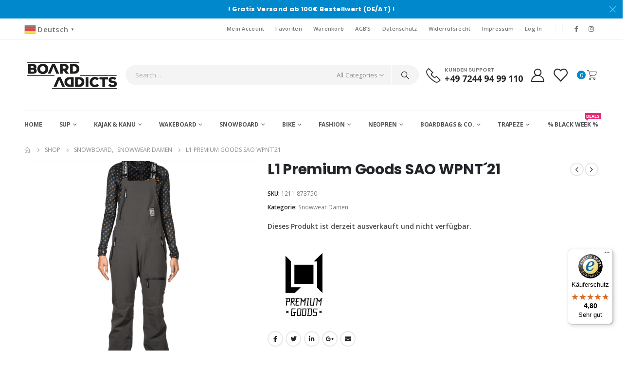

--- FILE ---
content_type: text/html; charset=UTF-8
request_url: https://board-addicts.de/product/l1-premium-goods-sao-wpnt21/
body_size: 90174
content:
	<!DOCTYPE html>
	<html  lang="de">
	<head>
		<meta http-equiv="X-UA-Compatible" content="IE=edge" />
		<meta http-equiv="Content-Type" content="text/html; charset=UTF-8" />
		<meta name="viewport" content="width=device-width, initial-scale=1, minimum-scale=1" />

		<link rel="profile" href="https://gmpg.org/xfn/11" />
		<link rel="pingback" href="https://board-addicts.de/xmlrpc.php" />
		<meta name='robots' content='index, follow, max-image-preview:large, max-snippet:-1, max-video-preview:-1' />
	<style>img:is([sizes="auto" i], [sizes^="auto," i]) { contain-intrinsic-size: 3000px 1500px }</style>
	
<!-- Google Tag Manager for WordPress by gtm4wp.com -->
<script data-cfasync="false" data-pagespeed-no-defer>
	var gtm4wp_datalayer_name = "dataLayer";
	var dataLayer = dataLayer || [];
	const gtm4wp_use_sku_instead = false;
	const gtm4wp_currency = 'EUR';
	const gtm4wp_product_per_impression = 30;
	const gtm4wp_clear_ecommerce = false;
	const gtm4wp_datalayer_max_timeout = 2000;
</script>
<!-- End Google Tag Manager for WordPress by gtm4wp.com -->
	<!-- This site is optimized with the Yoast SEO plugin v22.8 - https://yoast.com/wordpress/plugins/seo/ -->
	<title>L1 Premium Goods SAO WPNT´21 | Board Addicts - Dein SUP Shop</title>
<link data-rocket-prefetch href="https://www.paypal.com" rel="dns-prefetch">
<link data-rocket-prefetch href="https://bat.bing.com" rel="dns-prefetch">
<link data-rocket-prefetch href="https://chimpstatic.com" rel="dns-prefetch">
<link data-rocket-prefetch href="https://www.googletagmanager.com" rel="dns-prefetch">
<link data-rocket-prefetch href="https://fonts.googleapis.com" rel="dns-prefetch">
<link data-rocket-prefetch href="https://integrations.etrusted.com" rel="dns-prefetch">
<link data-rocket-prefetch href="https://js.stripe.com" rel="dns-prefetch">
<link data-rocket-prefetch href="https://widgets.trustedshops.com" rel="dns-prefetch">
<link data-rocket-preload as="style" href="https://fonts.googleapis.com/css?family=Roboto%3A100%2C100italic%2C200%2C200italic%2C300%2C300italic%2C400%2C400italic%2C500%2C500italic%2C600%2C600italic%2C700%2C700italic%2C800%2C800italic%2C900%2C900italic%7CRoboto%20Slab%3A100%2C100italic%2C200%2C200italic%2C300%2C300italic%2C400%2C400italic%2C500%2C500italic%2C600%2C600italic%2C700%2C700italic%2C800%2C800italic%2C900%2C900italic&#038;display=swap" rel="preload">
<link crossorigin data-rocket-preload as="font" href="https://board-addicts.de/wp-content/themes/porto/fonts/fontawesome/fa-brands-400.woff2" rel="preload">
<link crossorigin data-rocket-preload as="font" href="https://board-addicts.de/wp-content/themes/porto/fonts/porto-font/porto.woff2" rel="preload">
<link crossorigin data-rocket-preload as="font" href="https://board-addicts.de/wp-content/themes/porto/fonts/fontawesome/fa-solid-900.woff2" rel="preload">
<link crossorigin data-rocket-preload as="font" href="https://fonts.gstatic.com/s/opensans/v44/memvYaGs126MiZpBA-UvWbX2vVnXBbObj2OVTS-muw.woff2" rel="preload">
<link crossorigin data-rocket-preload as="font" href="https://fonts.gstatic.com/s/poppins/v24/pxiByp8kv8JHgFVrLGT9Z1xlFQ.woff2" rel="preload">
<link crossorigin data-rocket-preload as="font" href="https://fonts.gstatic.com/s/poppins/v24/pxiByp8kv8JHgFVrLCz7Z1xlFQ.woff2" rel="preload">
<link crossorigin data-rocket-preload as="font" href="https://fonts.gstatic.com/s/poppins/v24/pxiByp8kv8JHgFVrLEj6Z1xlFQ.woff2" rel="preload">
<link href="https://fonts.googleapis.com/css?family=Roboto%3A100%2C100italic%2C200%2C200italic%2C300%2C300italic%2C400%2C400italic%2C500%2C500italic%2C600%2C600italic%2C700%2C700italic%2C800%2C800italic%2C900%2C900italic%7CRoboto%20Slab%3A100%2C100italic%2C200%2C200italic%2C300%2C300italic%2C400%2C400italic%2C500%2C500italic%2C600%2C600italic%2C700%2C700italic%2C800%2C800italic%2C900%2C900italic&#038;display=swap" media="print" onload="this.media=&#039;all&#039;" rel="stylesheet">
<noscript><link rel="stylesheet" href="https://fonts.googleapis.com/css?family=Roboto%3A100%2C100italic%2C200%2C200italic%2C300%2C300italic%2C400%2C400italic%2C500%2C500italic%2C600%2C600italic%2C700%2C700italic%2C800%2C800italic%2C900%2C900italic%7CRoboto%20Slab%3A100%2C100italic%2C200%2C200italic%2C300%2C300italic%2C400%2C400italic%2C500%2C500italic%2C600%2C600italic%2C700%2C700italic%2C800%2C800italic%2C900%2C900italic&#038;display=swap"></noscript>
<style id="rocket-critical-css">ul{box-sizing:border-box}:root{--wp--preset--font-size--normal:16px;--wp--preset--font-size--huge:42px}@font-face{font-family:'Woo-Side-Cart';src:url(https://board-addicts.de/wp-content/plugins/woocommerce-side-cart-premium/assets/css/fonts/Woo-Side-Cart.eot?le17z4);src:url(https://board-addicts.de/wp-content/plugins/woocommerce-side-cart-premium/assets/css/fonts/Woo-Side-Cart.eot?le17z4#iefix) format('embedded-opentype'),url(https://board-addicts.de/wp-content/plugins/woocommerce-side-cart-premium/assets/css/fonts/Woo-Side-Cart.ttf?le17z4) format('truetype'),url(https://board-addicts.de/wp-content/plugins/woocommerce-side-cart-premium/assets/css/fonts/Woo-Side-Cart.woff?le17z4) format('woff'),url(https://board-addicts.de/wp-content/plugins/woocommerce-side-cart-premium/assets/css/fonts/Woo-Side-Cart.svg?le17z4#Woo-Side-Cart) format('svg');font-weight:normal;font-style:normal;font-display:swap}[class*=" xoo-wsc-icon-"]{font-family:'Woo-Side-Cart'!important;speak:never;font-style:normal;font-weight:normal;font-variant:normal;text-transform:none;line-height:1;-webkit-font-smoothing:antialiased;-moz-osx-font-smoothing:grayscale}.xoo-wsc-icon-bag2:before{content:"\e910"}.xoo-wsc-icon-cart1:before{content:"\e911"}.xoo-wsc-icon-cross:before{content:"\e909"}.xoo-wsc-icon-arrow-thin-left:before{content:"\e91b"}.xoo-wsc-container{position:fixed;background-color:#fff;z-index:999999;display:flex;flex-direction:column;width:90%}.xoo-wsc-modal *{box-sizing:border-box}.xoo-wsc-body{flex-grow:1;overflow:auto}span.xoo-wsc-loader{display:none;position:absolute;left:0;right:0;top:0;bottom:0;opacity:0.5;background-color:#eee}.xoo-wsc-basket{padding:10px;border-radius:14px;margin:10px;z-index:9999999;position:fixed;display:none}.xoo-wsc-items-count{border-radius:50%;position:absolute;font-size:13px;width:28px;height:28px;line-height:28px;text-align:center;overflow:hidden}.xoo-wsc-bki{font-size:30px}.xoo-wsc-sc-cont .xoo-wsc-cart-trigger{display:flex;position:relative;align-items:center;justify-content:center}.xoo-wsc-sc-bki{font-size:30px}span.xoo-wsc-sc-count{border-radius:50%;height:18px;line-height:18px;width:18px;display:inline-block;text-align:center;font-size:13px}.xoo-wsc-sc-cont .xoo-wsc-cart-trigger>*{margin-right:3px}.xoo-wsc-notice-container{z-index:2;position:absolute;top:0;left:0;right:0;display:none}ul.xoo-wsc-notices{margin:0;list-style-type:none;padding:0}.xoo-wscb-icon{font-size:37px}.xoo-wscb-count{position:absolute;z-index:1;background-color:transparent;font-size:15px;height:45px;line-height:45px;text-align:center;left:0;right:0}.xoo-wsc-header{padding:15px;color:#000}span.xoo-wsch-close{position:absolute}span.xoo-wsch-text{margin-left:8px}.xoo-wsch-top{align-items:center}.xoo-wsch-top .xoo-wsch-basket{display:table;position:relative}.xoo-wsch-top{display:flex;margin:0 auto}.xoo-wsc-sl-content{display:none;overflow:auto;flex-direction:column}.xoo-wsc-sl-heading{display:flex;font-size:20px;font-weight:600;padding:20px;align-items:center}.xoo-wsc-sl-body{padding:10px 20px;flex-grow:1;overflow:auto}span.xoo-wsc-slider-close{margin:0 10px}form.xoo-wsc-sl-apply-coupon{display:flex;width:100%;justify-content:center;align-items:stretch;margin:20px 0;flex-wrap:wrap}.xoo-wsc-ft-buttons-cont{display:grid;text-align:center;grid-column-gap:10px;grid-row-gap:10px}a.xoo-wsc-ft-btn{display:flex;align-items:center;justify-content:center}.xoo-wsc-ft-buttons-cont a.xoo-wsc-ft-btn:only-child{grid-column:1/-1}.xoo-wsc-payment-btns{display:flex;align-items:center;justify-content:center}.xoo-wsc-payment-btns>*{flex-grow:1;margin-top:8px!important}.xoo-wsc-payment-btns .widget_shopping_cart{margin:0;padding:0}.xoo-wsc-empty-cart{padding:30px;display:flex;flex-direction:column;align-items:center}.xoo-wsc-empty-cart>*{margin-bottom:20px}.pwb-clearfix:after{content:"";display:table;clear:both}.pwb-single-product-brands{padding-top:1em;display:flex;gap:.1em}:root{--joinchat-ico:url("data:image/svg+xml;charset=utf-8,%3Csvg xmlns='http://www.w3.org/2000/svg' viewBox='0 0 24 24'%3E%3Cpath fill='%23fff' d='M3.516 3.516c4.686-4.686 12.284-4.686 16.97 0 4.686 4.686 4.686 12.283 0 16.97a12.004 12.004 0 0 1-13.754 2.299l-5.814.735a.392.392 0 0 1-.438-.44l.748-5.788A12.002 12.002 0 0 1 3.517 3.517zm3.61 17.043.3.158a9.846 9.846 0 0 0 11.534-1.758c3.843-3.843 3.843-10.074 0-13.918-3.843-3.843-10.075-3.843-13.918 0a9.846 9.846 0 0 0-1.747 11.554l.16.303-.51 3.942a.196.196 0 0 0 .219.22l3.961-.501zm6.534-7.003-.933 1.164a9.843 9.843 0 0 1-3.497-3.495l1.166-.933a.792.792 0 0 0 .23-.94L9.561 6.96a.793.793 0 0 0-.924-.445 1291.6 1291.6 0 0 0-2.023.524.797.797 0 0 0-.588.88 11.754 11.754 0 0 0 10.005 10.005.797.797 0 0 0 .88-.587l.525-2.023a.793.793 0 0 0-.445-.923L14.6 13.327a.792.792 0 0 0-.94.23z'/%3E%3C/svg%3E");--joinchat-font:-apple-system,blinkmacsystemfont,"Segoe UI",roboto,oxygen-sans,ubuntu,cantarell,"Helvetica Neue",sans-serif}.joinchat{--bottom:20px;--sep:20px;--s:60px;--header:calc(var(--s)*1.16667);--vh:100vh;--red:37;--green:211;--blue:102;--rgb:var(--red) var(--green) var(--blue);--color:rgb(var(--rgb));--dark:rgb(calc(var(--red) - 75) calc(var(--green) - 75) calc(var(--blue) - 75));--hover:rgb(calc(var(--red) + 50) calc(var(--green) + 50) calc(var(--blue) + 50));--bg:rgb(var(--rgb)/4%);--tolerance:210;--bw:calc((var(--red)*0.2126 + var(--green)*0.7152 + var(--blue)*0.0722 - var(--tolerance))*-10000000);--text:hsl(0deg 0% calc(var(--bw)*1%)/clamp(70%,calc(var(--bw)*1%),100%));--msg:var(--color);color:var(--text);display:none;position:fixed;z-index:9000;right:var(--sep);bottom:var(--bottom);font:normal normal normal 16px/1.625em var(--joinchat-font);letter-spacing:0;animation:joinchat_show .5s cubic-bezier(.18,.89,.32,1.28) 10ms both;transform:scale3d(0,0,0);transform-origin:calc(var(--s)/-2) calc(var(--s)/-4);touch-action:manipulation;-webkit-font-smoothing:antialiased}.joinchat *,.joinchat :after,.joinchat :before{box-sizing:border-box}@supports not (width:clamp(1px,1%,10px)){.joinchat{--text:hsl(0deg 0% calc(var(--bw)*1%)/90%)}}.joinchat__button{display:flex;flex-direction:row;position:absolute;z-index:2;bottom:8px;right:8px;height:var(--s);min-width:var(--s);max-width:95vw;background:#25d366;color:inherit;border-radius:calc(var(--s)/2);box-shadow:1px 6px 24px 0 rgba(7,94,84,.24)}.joinchat__button__open{width:var(--s);height:var(--s);border-radius:50%;background:rgb(0 0 0/0) var(--joinchat-ico) 50% no-repeat;background-size:60%;overflow:hidden}.joinchat__button__send{display:none;flex-shrink:0;width:var(--s);height:var(--s);max-width:var(--s);padding:calc(var(--s)*0.18);margin:0;overflow:hidden}.joinchat__button__send path{fill:none!important;stroke:var(--text)!important}.joinchat__button__send .joinchat_svg__plain{stroke-dasharray:1097;stroke-dashoffset:1097;animation:joinchat_plain 6s .2s ease-in-out infinite}.joinchat__button__send .joinchat_svg__chat{stroke-dasharray:1020;stroke-dashoffset:1020;animation:joinchat_chat 6s 3.2s ease-in-out infinite}.joinchat__button__sendtext{padding:0;max-width:0;border-radius:var(--s);font-weight:600;line-height:var(--s);white-space:nowrap;opacity:0;overflow:hidden}.joinchat__badge{position:absolute;top:-4px;right:-4px;width:20px;height:20px;border:none;border-radius:50%;background:#e82c0c;color:#fff;font-size:12px;font-weight:600;line-height:20px;text-align:center;box-shadow:none;opacity:0}.joinchat__box{display:flex;flex-direction:column;position:absolute;bottom:0;right:0;z-index:1;width:calc(100vw - var(--sep)*2);max-width:400px;min-height:170px;max-height:calc(var(--vh) - var(--bottom) - var(--sep));border-radius:calc(var(--s)/2 + 2px);background:transparent;box-shadow:0 2px 6px 0 rgba(0,0,0,.5);text-align:left;overflow:hidden;transform:scale3d(0,0,0);opacity:0}.joinchat__header{display:flex;flex-flow:row;align-items:center;position:relative;flex-shrink:0;height:var(--header);min-height:50px;padding:0 70px 0 26px;margin:0;background:var(--color)}.joinchat__wa{height:28px;width:auto;fill:currentcolor;opacity:.8}.joinchat__close{--size:34px;position:absolute;top:calc(50% - var(--size)/2);right:24px;width:var(--size);height:var(--size);border-radius:50%;background:rgba(0,0,0,.4) url("data:image/svg+xml;charset=utf-8,%3Csvg xmlns='http://www.w3.org/2000/svg' viewBox='0 0 24 24' fill='%23fff'%3E%3Cpath d='M24 2.4 21.6 0 12 9.6 2.4 0 0 2.4 9.6 12 0 21.6 2.4 24l9.6-9.6 9.6 9.6 2.4-2.4-9.6-9.6L24 2.4z'/%3E%3C/svg%3E") 50% no-repeat;background-size:12px}.joinchat__box__scroll{min-height:120px;padding:20px 0 70px;padding-bottom:calc(var(--s) + 10px);background:#fff linear-gradient(0deg,var(--bg),var(--bg));overflow-x:hidden;overflow-y:auto;overscroll-behavior-y:contain}.joinchat__box__scroll::-webkit-scrollbar{width:5px;background:rgb(0 0 0/0)}.joinchat__box__scroll::-webkit-scrollbar-thumb{border-radius:3px;background:rgb(0 0 0/0)}@supports (-webkit-overflow-scrolling:touch){.joinchat__box__scroll{overflow-y:scroll;-webkit-overflow-scrolling:touch}}.joinchat__message{position:relative;min-height:60px;padding:17px 20px;margin:0 26px 26px;border-radius:32px;background:#fff;color:#4a4a4a;word-break:break-word;filter:drop-shadow(0 1px 2px rgba(0,0,0,.3));transform:translateZ(0)}.joinchat__message:before{content:"";display:block;position:absolute;bottom:20px;left:-15px;width:17px;height:25px;background:inherit;-webkit-clip-path:var(--peak,url(https://board-addicts.de/wp-content/plugins/creame-whatsapp-me/public/css/#joinchat__message__peak));clip-path:var(--peak,url(https://board-addicts.de/wp-content/plugins/creame-whatsapp-me/public/css/#joinchat__message__peak))}@keyframes joinchat_show{0%{transform:scale3d(0,0,0)}to{transform:scaleX(1)}}@keyframes joinchat_plain{0%,50%,to{stroke-dashoffset:1097}5%,45%{stroke-dashoffset:0}}@keyframes joinchat_chat{0%,50%,to{stroke-dashoffset:1020}5%,45%{stroke-dashoffset:0}}@media (max-width:480px),(orientation:landscape) and (max-height:480px){.joinchat{--bottom:6px;--sep:6px;--header:calc(var(--s)*0.91667)}.joinchat__close{--size:28px}.joinchat__box__scroll{padding-top:15px}.joinchat__message{padding:18px 16px;line-height:24px;margin:0 20px 20px}}@media (prefers-reduced-motion){.joinchat{animation:none}.joinchat__button__send .joinchat_svg__plain{stroke-dasharray:0;animation:none}.joinchat__button__send .joinchat_svg__chat{animation:none}}#cookie-notice *{-webkit-box-sizing:border-box;-moz-box-sizing:border-box;box-sizing:border-box}#cookie-notice .cookie-notice-container{display:block}#cookie-notice.cookie-notice-hidden .cookie-notice-container{display:none}.cookie-notice-container{padding:15px 30px;text-align:center;width:100%;z-index:2}.cn-close-icon{position:absolute;right:15px;top:50%;margin-top:-10px;width:15px;height:15px;opacity:.5;padding:10px;outline:none}.cn-close-icon:before,.cn-close-icon:after{position:absolute;content:' ';height:15px;width:2px;top:3px;background-color:rgba(128,128,128,1)}.cn-close-icon:before{transform:rotate(45deg)}.cn-close-icon:after{transform:rotate(-45deg)}#cookie-notice .cn-button{margin:0 0 0 10px;display:inline-block}#cookie-notice .cn-button:not(.cn-button-custom){font-family:-apple-system,BlinkMacSystemFont,Arial,Roboto,"Helvetica Neue",sans-serif;font-weight:400;font-size:13px;letter-spacing:.25px;line-height:20px;margin:0 0 0 10px;text-align:center;text-transform:none;display:inline-block;touch-action:manipulation;white-space:nowrap;outline:none;box-shadow:none;text-shadow:none;border:none;-webkit-border-radius:3px;-moz-border-radius:3px;border-radius:3px;text-decoration:none;padding:8.5px 10px;line-height:1;color:inherit}.cn-text-container{margin:0 0 6px 0}.cn-text-container,.cn-buttons-container{display:inline-block}@media all and (max-width:900px){.cookie-notice-container #cn-notice-text{display:block}.cookie-notice-container #cn-notice-buttons{display:block}#cookie-notice .cn-button{margin:0 5px 5px 5px}}@media all and (max-width:480px){.cookie-notice-container{padding:15px 25px}}.product p.wc-gzd-additional-info{margin-bottom:.5rem;font-size:.9em;clear:left}.product .product_meta{margin-top:1rem}.container{--porto-container-width:1200px}:root{--porto-grid-gutter-width:20px;--porto-color-dark:#1d2127;--porto-primary-color:#0088cc;--porto-primary-color-inverse:#ffffff;--porto-secondary-color:#ff7272;--porto-secondary-color-inverse:#ffffff;--porto-tertiary-color:#2baab1;--porto-tertiary-color-inverse:#ffffff;--porto-quaternary-color:#0e0f11;--porto-quaternary-color-inverse:#ffffff;--porto-dark-color:#222529;--porto-dark-color-inverse:#ffffff;--porto-light-color:#ffffff;--porto-light-color-inverse:#222529;--porto-body-ff:"Open Sans";--porto-body-fw:400;--porto-body-fs:14px;--porto-body-lh:24px;--porto-body-ls:0;--porto-body-color:#777777;--porto-body-color-light-5:#848484;--porto-alt-ff:"Shadows Into Light";--porto-alt-fw:400;--porto-menu-text-transform:uppercase;--porto-add-to-cart-ff:"Poppins";--porto-column-spacing:10px;--porto-res-spacing:10px;--porto-fluid-spacing:20px;--porto-container-spacing:10px;--porto-primary-dark-5:#0077b3;--porto-primary-dark-10:#006699;--porto-primary-dark-15:#005580;--porto-primary-dark-20:#004466;--porto-primary-light-5:#0099e6;--porto-primary-light-7:#00a0f0;--porto-primary-light-10:#00aaff;--porto-primary-inverse-dark-10:#e6e6e6;--porto-secondary-dark-5:#ff5959;--porto-secondary-dark-10:#ff3f3f;--porto-secondary-dark-15:#ff2626;--porto-secondary-dark-20:#ff0d0d;--porto-secondary-light-5:#ff8c8c;--porto-secondary-light-7:#ff9696;--porto-secondary-light-10:#ffa6a6;--porto-secondary-inverse-dark-10:#e6e6e6;--porto-tertiary-dark-5:#27979d;--porto-tertiary-dark-10:#228388;--porto-tertiary-dark-15:#1d6f74;--porto-tertiary-dark-20:#185c5f;--porto-tertiary-light-5:#30bec6;--porto-tertiary-light-7:#33c6ce;--porto-tertiary-light-10:#3fc9d1;--porto-tertiary-inverse-dark-10:#e6e6e6;--porto-quaternary-dark-5:#030304;--porto-quaternary-dark-10:#000000;--porto-quaternary-dark-15:#000000;--porto-quaternary-dark-20:#000000;--porto-quaternary-light-5:#1a1c1f;--porto-quaternary-light-7:#1f2125;--porto-quaternary-light-10:#26282d;--porto-quaternary-inverse-dark-10:#e6e6e6;--porto-dark-dark-5:#17191c;--porto-dark-dark-10:#0b0c0e;--porto-dark-dark-15:#000000;--porto-dark-dark-20:#000000;--porto-dark-light-5:#2e3237;--porto-dark-light-7:#33373d;--porto-dark-light-10:#3a3f45;--porto-dark-inverse-dark-10:#e6e6e6;--porto-light-dark-5:#f3f3f3;--porto-light-dark-10:#e6e6e6;--porto-light-dark-15:#d9d9d9;--porto-light-dark-20:#cccccc;--porto-light-light-5:#ffffff;--porto-light-light-7:#ffffff;--porto-light-light-10:#ffffff;--porto-light-inverse-dark-10:#0b0c0e;--porto-placeholder-color:#f4f4f4;--porto-bgc:#fff;--porto-body-bg:#fff;--porto-color-price:#444;--porto-widget-bgc:#fbfbfb;--porto-title-bgc:#f5f5f5;--porto-widget-bc:#ddd;--porto-input-bc:rgba(0,0,0,0.08);--porto-slide-bgc:#e7e7e7;--porto-heading-color:#222529;--porto-heading-light-8:#353a40;--porto-normal-bg:#fff;--porto-gray-bg:#dfdfdf;--porto-gray-1:#f4f4f4;--porto-gray-2:#e7e7e7;--porto-gray-3:#f4f4f4;--porto-gray-4:#ccc;--porto-gray-5:#e7e7e7;--porto-gray-6:#999;--porto-gray-7:#f4f4f4;--porto-gray-8:#f1f1f1;--porto-light-1:#fff;--porto-light-2:#fff;--porto-normal-bc:rgba(0,0,0,.06);--porto-label-bg1:rgba(255,255,255,.9)}h1{--porto-h1-ff:"Poppins";--porto-h1-fw:700;--porto-h1-fs:36px;--porto-h1-lh:44px;--porto-h1-color:#222529}h2{--porto-h2-ff:"Poppins";--porto-h2-fw:700;--porto-h2-fs:30px;--porto-h2-lh:40px;--porto-h2-color:#222529}h3{--porto-h3-ff:"Poppins";--porto-h3-fw:700;--porto-h3-fs:14px;--porto-h3-lh:32px;--porto-h3-color:#222529}li.menu-item,.sub-menu{--porto-mainmenu-popup-text-color-regular:#777777;--porto-mainmenu-popup-text-color-hover:#777777}li.menu-item{--porto-mainmenu-popup-text-hbg-color:#f4f4f4;--porto-submenu-item-bbw:0;--porto-submenu-item-lrp:15px}#header{--porto-header-top-link-fw:600}@media (max-width:575px){:root{--porto-mobile-fs-scale:0.9286;--porto-body-fs:13px;--porto-body-lh:22px;--porto-body-ls:0}h1{--porto-h1-fs:33.4286px;--porto-h1-lh:40.3333px}h2{--porto-h2-fs:27.8571px;--porto-h2-lh:36.6667px}h3{--porto-h3-fs:13px;--porto-h3-lh:29.3333px}}#header .logo{--porto-logo-mw:170px;--porto-sticky-logo-mw:87.5px}@media (min-width:992px) and (max-width:1219px){.container{--porto-container-width:960px}}@media (min-width:1220px){#header .logo{--porto-logo-mw:250px}}@media (max-width:991px){:root{--porto-res-spacing:20px}#header .logo{--porto-logo-mw:110px}}@media (max-width:767px){#header .logo{--porto-logo-mw:80px}}.wpb_text_column :last-child{margin-bottom:0}.elementor *{box-sizing:border-box}:root{--page-title-display:block}.elementor-kit-3151{--e-global-color-primary:#6EC1E4;--e-global-color-secondary:#54595F;--e-global-color-text:#7A7A7A;--e-global-color-accent:#61CE70;--e-global-color-5274fb68:#4054B2;--e-global-color-66e88138:#23A455;--e-global-color-18ad01a6:#000;--e-global-color-330d6978:#FFF;--e-global-typography-primary-font-family:"Roboto";--e-global-typography-primary-font-weight:600;--e-global-typography-secondary-font-family:"Roboto Slab";--e-global-typography-secondary-font-weight:400;--e-global-typography-text-font-family:"Roboto";--e-global-typography-text-font-weight:400;--e-global-typography-accent-font-family:"Roboto";--e-global-typography-accent-font-weight:500}h1.page-title{display:var(--page-title-display)}.text-left{text-align:left!important}.mr-1{margin-right:0.25rem!important}.col-lg-12,.col-md-5,.col-md-7{width:100%;flex:0 0 auto}:root{--bs-blue:#0d6efd;--bs-indigo:#6610f2;--bs-purple:#6f42c1;--bs-pink:#d63384;--bs-red:#dc3545;--bs-orange:#fd7e14;--bs-yellow:#ffc107;--bs-green:#198754;--bs-teal:#20c997;--bs-cyan:#0dcaf0;--bs-white:#fff;--bs-gray:#6c757d;--bs-gray-dark:#343a40;--bs-primary:#0088cc;--bs-secondary:#ff7272;--bs-success:#47a447;--bs-info:#5bc0de;--bs-warning:#ed9c28;--bs-danger:#d2322d;--bs-light:#f8f9fa;--bs-dark:#1d2127;--bs-font-sans-serif:system-ui, -apple-system, "Segoe UI", Roboto, "Helvetica Neue", Arial, "Noto Sans", "Liberation Sans", sans-serif, "Apple Color Emoji", "Segoe UI Emoji", "Segoe UI Symbol", "Noto Color Emoji";--bs-font-monospace:SFMono-Regular, Menlo, Monaco, Consolas, "Liberation Mono", "Courier New", monospace;--bs-gradient:linear-gradient(180deg, rgba(255, 255, 255, 0.15), rgba(255, 255, 255, 0))}*,*::before,*::after{box-sizing:border-box}@media (prefers-reduced-motion:no-preference){:root{scroll-behavior:smooth}}body{margin:0;font-family:Open Sans,sans-serif;font-size:0.875rem;font-weight:400;line-height:24px;color:#777;background-color:#fff;-webkit-text-size-adjust:100%}hr{margin:1rem 0;color:inherit;background-color:currentColor;border:0;opacity:0.25}hr:not([size]){height:1px}h1,h2,h3{margin-top:0;margin-bottom:0.5rem;font-weight:500;line-height:1.2}h1{font-size:calc(1.34375rem + 1.125vw)}@media (min-width:1200px){h1{font-size:2.1875rem}}h2{font-size:calc(1.3rem + 0.6vw)}@media (min-width:1200px){h2{font-size:1.75rem}}h3{font-size:calc(1.278125rem + 0.3375vw)}@media (min-width:1200px){h3{font-size:1.53125rem}}p{margin-top:0;margin-bottom:1rem}ul{padding-left:2rem}ul{margin-top:0;margin-bottom:1rem}ul ul{margin-bottom:0}b{font-weight:bolder}small{font-size:0.875em}a{color:#0088cc;text-decoration:none}img,svg{vertical-align:middle}th{text-align:inherit;text-align:-webkit-match-parent}th{border-color:inherit;border-style:solid;border-width:0}label{display:inline-block}button{border-radius:0}input,button,select{margin:0;font-family:inherit;font-size:inherit;line-height:inherit}button,select{text-transform:none}select{word-wrap:normal}button,[type="button"],[type="submit"]{-webkit-appearance:button}::-moz-focus-inner{padding:0;border-style:none}::-webkit-datetime-edit-fields-wrapper,::-webkit-datetime-edit-text,::-webkit-datetime-edit-minute,::-webkit-datetime-edit-hour-field,::-webkit-datetime-edit-day-field,::-webkit-datetime-edit-month-field,::-webkit-datetime-edit-year-field{padding:0}::-webkit-inner-spin-button{height:auto}::-webkit-search-decoration{-webkit-appearance:none}::-webkit-color-swatch-wrapper{padding:0}::file-selector-button{font:inherit}::-webkit-file-upload-button{font:inherit;-webkit-appearance:button}iframe{border:0}.img-thumbnail{padding:0;background-color:#fff;border:0 solid transparent;border-radius:0;max-width:100%;height:auto}.container{width:100%;padding-right:var(--bs-gutter-x, 10px);padding-left:var(--bs-gutter-x, 10px);margin-right:auto;margin-left:auto}@media (min-width:576px){.container{max-width:540px}}@media (min-width:768px){.container{max-width:720px}}@media (min-width:992px){.container{max-width:960px}}@media (min-width:1220px){.container{max-width:1200px}}.row{--bs-gutter-x:20px;--bs-gutter-y:0;display:flex;flex-wrap:wrap;margin-top:calc(var(--bs-gutter-y) * -1);margin-right:calc(var(--bs-gutter-x) / -2);margin-left:calc(var(--bs-gutter-x) / -2)}.row>*{flex-shrink:0;max-width:100%;padding-right:calc(var(--bs-gutter-x) / 2);padding-left:calc(var(--bs-gutter-x) / 2);margin-top:var(--bs-gutter-y)}.col-2{width:16.6666666667%}.col-3{width:25%}.col-6{width:50%}@media (min-width:768px){.col-md-5{width:41.6666666667%}.col-md-7{width:58.3333333333%}}@media (min-width:992px){.col-lg-12{width:100%}}.btn{display:inline-block;font-weight:400;color:#777;text-align:center;vertical-align:middle;background-color:transparent;border:1px solid transparent;border-radius:0}.nav{display:flex;flex-wrap:wrap;padding-left:0;margin-bottom:0;list-style:none}.nav-tabs{border-bottom:1px solid #e7e7e7}.nav-fill .nav-item{flex:1 1 auto;text-align:center}.breadcrumb{display:flex;flex-wrap:wrap;padding:0 0;margin-bottom:1rem;list-style:none}.clearfix::after{display:block;clear:both;content:""}.d-none{display:none!important}.position-relative{position:relative!important}.text-center{text-align:center!important}.container{padding-left:10px;padding-right:10px}.fas{-moz-osx-font-smoothing:grayscale;-webkit-font-smoothing:antialiased;display:inline-block;font-style:normal;font-variant:normal;text-rendering:auto;line-height:1}.fa-bars:before{content:"\f0c9"}.fa-search:before{content:"\f002"}.fa-times:before{content:"\f00d"}@font-face{font-family:"Font Awesome 5 Brands";font-style:normal;font-weight:400;font-display:swap;src:url(https://board-addicts.de/wp-content/themes/porto/fonts/fontawesome/fa-brands-400.eot);src:url(https://board-addicts.de/wp-content/themes/porto/fonts/fontawesome/fa-brands-400.eot?#iefix) format("embedded-opentype"),url(https://board-addicts.de/wp-content/themes/porto/fonts/fontawesome/fa-brands-400.woff2) format("woff2"),url(https://board-addicts.de/wp-content/themes/porto/fonts/fontawesome/fa-brands-400.woff) format("woff"),url(https://board-addicts.de/wp-content/themes/porto/fonts/fontawesome/fa-brands-400.ttf) format("truetype"),url(https://board-addicts.de/wp-content/themes/porto/fonts/fontawesome/fa-brands-400.svg#fontawesome) format("svg")}@font-face{font-family:"Font Awesome 5 Free";font-style:normal;font-weight:400;font-display:swap;src:url(https://board-addicts.de/wp-content/themes/porto/fonts/fontawesome/fa-regular-400.eot);src:url(https://board-addicts.de/wp-content/themes/porto/fonts/fontawesome/fa-regular-400.eot?#iefix) format("embedded-opentype"),url(https://board-addicts.de/wp-content/themes/porto/fonts/fontawesome/fa-regular-400.woff2) format("woff2"),url(https://board-addicts.de/wp-content/themes/porto/fonts/fontawesome/fa-regular-400.woff) format("woff"),url(https://board-addicts.de/wp-content/themes/porto/fonts/fontawesome/fa-regular-400.ttf) format("truetype"),url(https://board-addicts.de/wp-content/themes/porto/fonts/fontawesome/fa-regular-400.svg#fontawesome) format("svg")}@font-face{font-family:"Font Awesome 5 Free";font-style:normal;font-weight:900;font-display:swap;src:url(https://board-addicts.de/wp-content/themes/porto/fonts/fontawesome/fa-solid-900.eot);src:url(https://board-addicts.de/wp-content/themes/porto/fonts/fontawesome/fa-solid-900.eot?#iefix) format("embedded-opentype"),url(https://board-addicts.de/wp-content/themes/porto/fonts/fontawesome/fa-solid-900.woff2) format("woff2"),url(https://board-addicts.de/wp-content/themes/porto/fonts/fontawesome/fa-solid-900.woff) format("woff"),url(https://board-addicts.de/wp-content/themes/porto/fonts/fontawesome/fa-solid-900.ttf) format("truetype"),url(https://board-addicts.de/wp-content/themes/porto/fonts/fontawesome/fa-solid-900.svg#fontawesome) format("svg")}.fas{font-family:"Font Awesome 5 Free";font-weight:900}.owl-carousel{display:none;width:100%;position:relative;z-index:1}button::-moz-focus-inner{padding:0;border:0}@font-face{font-family:"porto";src:url(https://board-addicts.de/wp-content/themes/porto/fonts/porto-font/porto.eot);src:url(https://board-addicts.de/wp-content/themes/porto/fonts/porto-font/porto.eot?#iefix) format("embedded-opentype"),url(https://board-addicts.de/wp-content/themes/porto/fonts/porto-font/porto.woff2) format("woff2"),url(https://board-addicts.de/wp-content/themes/porto/fonts/porto-font/porto.woff) format("woff"),url(https://board-addicts.de/wp-content/themes/porto/fonts/porto-font/porto.ttf) format("truetype"),url(https://board-addicts.de/wp-content/themes/porto/fonts/porto-font/porto.svg#porto) format("svg");font-weight:normal;font-style:normal;font-display:swap}[class^=porto-icon-]:before{font-family:"porto";font-style:normal;font-weight:normal;speak:none;display:inline-block;text-decoration:inherit;width:1em;margin-right:0.1em;text-align:center;font-variant:normal;text-transform:none;line-height:1em;margin-left:0.1em;-webkit-font-smoothing:antialiased;-moz-osx-font-smoothing:grayscale}.porto-icon-plus:before{content:"\e873"}.porto-icon-user-2:before{content:"\e91a"}.porto-icon-wishlist-2:before{content:"\e91b"}@media (prefers-reduced-motion:no-preference){:root{scroll-behavior:auto}}html{direction:ltr;overflow-x:hidden;box-shadow:none!important;font-size:calc(16px * var(--porto-mobile-fs-scale, 1))}body{font:var(--porto-body-fst,normal) var(--porto-body-fw,400) var(--porto-body-fs,14px)/var(--porto-body-lh,24px) var(--porto-body-ff),sans-serif;letter-spacing:var(--porto-body-ls,0);color:var(--porto-body-color)}.clear{float:none;clear:both}.hide{display:none!important}.row:after,.row:before{content:none}input{max-width:100%}h1{font:var(--porto-h1-fst,normal) var(--porto-h1-fw,700) var(--porto-h1-fs,2.6em)/var(--porto-h1-lh,44px) var(--porto-h1-ff,var(--porto-body-ff)),sans-serif;color:var(--porto-h1-color,var(--porto-heading-color));letter-spacing:var(--porto-h1-ls,-0.05em);margin-bottom:32px}h2{font:var(--porto-h2-fst,normal) var(--porto-h2-fw,700) var(--porto-h2-fs,2.2em)/var(--porto-h2-lh,40px) var(--porto-h2-ff,var(--porto-body-ff)),sans-serif;color:var(--porto-h2-color,var(--porto-heading-color));letter-spacing:var(--porto-h2-ls,-0.05em);margin-bottom:32px}h3{font:var(--porto-h3-fst,normal) var(--porto-h3-fw,700) var(--porto-h3-fs,1.8em)/var(--porto-h3-lh,32px) var(--porto-h3-ff,var(--porto-body-ff)),sans-serif;color:var(--porto-h3-color,var(--porto-heading-color));letter-spacing:var(--porto-h3-ls,-0.05em);margin-bottom:20px}@media (max-width:575px){h2{line-height:40px}}.page-title{margin-top:0}p{margin:0 0 1.25rem}b{font-weight:700}input::-webkit-inner-spin-button,input::-webkit-outer-spin-button{-webkit-appearance:none}input[type=number],input[type=text]{-webkit-appearance:none}input[type=number],input[type=text],select{border:1px solid;outline:none;box-shadow:none;text-align:left;line-height:1.42857;padding:8px 12px;font-size:0.85rem;vertical-align:middle;height:auto}select{-webkit-appearance:none;-ms-appearance:none;-moz-appearance:none;background:#fff url(https://board-addicts.de/wp-content/themes/porto/images/select-bg.svg) 96% 49%/26px 60px no-repeat;text-indent:0.01em;border-radius:0;padding-right:25px}@media (-ms-high-contrast:none),screen and (-ms-high-contrast:active){select::-ms-expand{display:none}}[type=submit]{border:1px solid var(--porto-primary-color);color:#fff;padding:8px 10px;line-height:1.42857}img{max-width:100%;height:auto;-webkit-user-drag:none;-moz-user-drag:none}.img-thumbnail{position:relative}.img-thumbnail .inner{display:block;overflow:hidden;position:relative;backface-visibility:hidden;-webkit-transform:translate3d(0,0,0);transform:translate3d(0,0,0)}.btn{margin:0}.btn{padding:0.533rem 0.933rem;font-size:0.8rem;line-height:1.42857}button{border:1px solid #ccc}.button{display:inline-block;text-align:center;font-weight:400;vertical-align:middle;touch-action:manipulation;padding:8px 12px;white-space:nowrap;line-height:1.5}.button,[type=submit]{background-color:var(--porto-primary-color);border-color:var(--porto-primary-color);color:var(--porto-primary-color-inverse)}.btn i{display:inline-block;line-height:1}.label{display:inline;padding:0.2em 0.6em 0.3em;font-size:75%;font-weight:bold;line-height:1;color:#fff;text-align:center;white-space:nowrap;vertical-align:baseline;border-radius:3px}.tab-pane>:last-child{margin-bottom:0}li{line-height:var(--porto-body-lh)}.has-ccols:not(.owl-loaded){display:flex;width:auto}.has-ccols{flex-wrap:wrap}.has-ccols.owl-carousel:not(.owl-loaded){flex-wrap:nowrap;overflow:hidden}.has-ccols>*{max-width:100%;flex:0 0 auto;width:var(--porto-cw,100%)}.owl-carousel.has-ccols:not(.owl-loaded)>*{position:relative}.ccols-1{--porto-cw:100%}.ccols-4{--porto-cw:25%}.owl-carousel{margin-bottom:20px}.owl-carousel .img-thumbnail{max-width:100%}.owl-carousel .img-thumbnail img{width:100%}body a{outline:none!important}.pt-left{float:left!important}.pt-right{float:right!important}iframe{max-width:100%;vertical-align:middle}th{padding:8px}hr{opacity:1;border:0;height:1px}hr{margin:1.375rem 0}hr.tall{margin:44px 0}.featured-box{position:relative;min-height:100px;background:var(--porto-light-1);border:1px solid var(--porto-gray-2);box-shadow:0 2px 4px 0px rgba(0,0,0,0.05);margin:20px auto;text-align:center;z-index:1}.featured-box .box-content{padding:30px var(--porto-grid-gutter-width) 10px var(--porto-grid-gutter-width);border-top:4px solid var(--porto-gray-bg,#dfdfdf);position:relative;top:-1px}@media (max-width:767px){.featured-box .box-content{padding:25px var(--porto-column-spacing) 5px var(--porto-column-spacing)}}.share-links{vertical-align:middle}.share-links a{font-size:0.8rem;color:#fff;text-indent:-9999em;text-align:center;width:2.2857em;height:2.2857em;display:inline-block;margin:0.2857em 0.5714em 0.2857em 0;position:relative;vertical-align:middle;-webkit-transform:translate3d(0,0,0);transform:translate3d(0,0,0)}.share-links a:before{font-family:"Font Awesome 5 Brands";text-indent:0;position:absolute;left:0;right:0;top:0;bottom:0;line-height:23px;height:22px;margin:auto;z-index:2}.share-links .share-twitter{background:#1aa9e1}.share-links .share-twitter:before{content:"\f099"}.share-links .share-facebook{background:#3b5a9a}.share-links .share-facebook:before{content:"\f39e"}.share-links .share-linkedin{background:#0073b2}.share-links .share-linkedin:before{content:"\f0e1"}.share-links .share-googleplus{background:#dd4b39}.share-links .share-googleplus:before{content:"\f0d5"}.share-links .share-instagram{background:#7c4a3a}.share-links .share-instagram:before{content:"\f16d"}.share-links .share-email{background:#dd4b39}.share-links .share-email:before{content:"\f0e0";font-weight:400}.menu-item[class*=col-]{flex:none;width:auto;max-width:none;min-height:0;padding-left:0;padding-right:0}.accordion-menu .arrow,.page-top ul.breadcrumb>li .delimiter,.share-links .share-email:before,.star-rating{font-family:"Font Awesome 5 Free";font-weight:900;-webkit-font-smoothing:antialiased;-moz-osx-font-smoothing:grayscale}.star-rating{display:block;float:none;position:relative;font-size:11px;height:1em;line-height:1em;overflow:hidden;position:relative;width:6em;letter-spacing:0.1em;text-align:left;white-space:nowrap}.star-rating:before{content:"\f005" "\f005" "\f005" "\f005" "\f005";float:left;left:0;position:absolute;top:0}.star-rating span{float:left;left:0;overflow:hidden;padding-top:1.5em;position:absolute;top:0}.star-rating span:before{color:#6a6a6d;content:"\f005" "\f005" "\f005" "\f005" "\f005";left:0;position:absolute;top:0}.p-t-sm{padding-top:10px!important}.p-b-sm{padding-bottom:10px!important}.entry-title{margin-top:0}.comment-respond{margin-top:3rem;padding-bottom:0}.comment-respond h3{margin:0 0 40px}#cancel-comment-reply-link{margin-left:10px}@media (max-width:991px){.container{padding-left:var(--porto-fluid-spacing);padding-right:var(--porto-fluid-spacing)}}.mega-menu{margin:0;padding:0;list-style:none}.mega-menu li.menu-item{display:block;position:relative;margin:0}.mega-menu li.menu-item>a{display:block;text-align:left;position:relative;margin-top:0;margin-bottom:0;font-family:inherit;font-size:inherit}.mega-menu ul.sub-menu{margin:0;padding:0;list-style:none}.mega-menu:after{content:" ";display:table;clear:both}.menu-custom-block .tip{color:#fff;display:inline-block;font-size:9px;font-style:normal;line-height:1;padding:2px;position:relative;margin-left:10px;vertical-align:middle;top:-1px}.menu-custom-block .tip.hot{background-color:#eb2771;border-color:#eb2771}.menu-custom-block .tip:before{content:"";position:absolute;left:-3px;top:50%;margin-top:-2px;border-right:3px solid;border-top:2px solid transparent;border-bottom:2px solid transparent;border-right-color:inherit}#header .menu-custom-block .tip{position:absolute;top:-14px;right:10px}#header .menu-custom-block .tip:before{content:"";top:auto;bottom:-3px;left:2px;border-color:transparent;border-top-color:inherit;border-style:solid;border-width:3px 2px 0 2px}.mega-menu li.menu-item>a{font-weight:400}.mega-menu>li.menu-item{float:left}.mega-menu>li.menu-item>a{display:inline-block;font-size:0.8571em;font-weight:700;line-height:20px;padding:9px 12px 8px;text-transform:var(--porto-menu-text-transform)}.mega-menu .popup{position:absolute;text-align:left;top:100%;margin:0;z-index:111;min-width:100%;line-height:20px;will-change:transform,top}.mega-menu .popup ul.sub-menu{position:relative}.mega-menu .popup li.menu-item{line-height:inherit;padding:0}.mega-menu .popup li.menu-item>a{font-size:13px}.mega-menu .wide .popup{border-top:3px solid var(--porto-primary-color);box-shadow:0 10px 25px rgba(0,0,0,0.15);display:none;right:auto;left:0;color:var(--porto-body-color)}.mega-menu .wide .popup>.inner{padding:10px;background:var(--porto-normal-bg)}.mega-menu .wide .popup>.inner>ul.sub-menu{max-width:100%;display:flex;flex-wrap:wrap}.mega-menu .wide li.menu-item li.menu-item>a{color:var(--porto-body-color)}.mega-menu .wide li.sub{padding:15px 15px 10px}.mega-menu .wide li.sub>a{font-size:1em;font-weight:600;padding-bottom:5px;color:var(--porto-heading-color);text-transform:var(--porto-menu-text-transform)}.mega-menu .wide li.sub ul.sub-menu{padding-bottom:5px}.mega-menu .wide li.sub li.menu-item>a{margin-left:-8px;padding:7px 8px;font-size:0.9em;font-weight:normal}.mega-menu .narrow ul.sub-menu{min-width:200px;padding:5px 0;box-shadow:0 5px 8px rgba(0,0,0,0.15);border-top:0 solid var(--porto-primary-color);background:var(--porto-primary-color);z-index:10}.mega-menu .narrow li.menu-item>a{color:#fff;font-weight:400;padding:8px var(--porto-submenu-item-lrp,18px);font-size:0.9em;border-bottom:var(--porto-submenu-item-bbw,1px) solid rgba(255,255,255,0.2);white-space:nowrap}.mega-menu .narrow li.menu-item:last-child>a{border-bottom-width:0}.mega-menu .popup{top:-3000px}.mega-menu .popup li.menu-item>a{-webkit-transform:translate3d(0,-5px,0);transform:translate3d(0,-5px,0)}.mega-menu>li.menu-item .popup{-webkit-transform:translate3d(0,-5px,0);transform:translate3d(0,-5px,0)}.mega-menu>li.menu-item.wide .popup>.inner>ul.sub-menu>li.menu-item>a{-webkit-transform:translate3d(0,0,0);transform:translate3d(0,0,0)}.mega-menu.show-arrow>li.has-sub>a:after{display:inline-block;content:"\e81c";font-family:"porto";font-weight:400;font-size:1em;margin:0 0 0 5px;line-height:1}.accordion-menu{margin:0;padding:0;list-style:none;font-size:0.9em}.accordion-menu ul.sub-menu>li,.accordion-menu>li{position:relative}.accordion-menu li.menu-item{margin:0}.accordion-menu li.menu-item>a{position:relative;display:block;outline:medium none;text-decoration:none;text-align:left;margin:1px 0 0;padding:5px 6px;line-height:25px;font-weight:400;font-family:inherit;font-size:inherit}.accordion-menu li.menu-item.has-sub>a{padding-right:33px}.accordion-menu ul.sub-menu{display:none;list-style:none;margin:0;padding:0 0 0 10px}.accordion-menu .arrow{position:absolute;top:4px;right:0;display:block;width:25px;height:25px;text-align:center;line-height:25px;vertical-align:top;z-index:10}.accordion-menu .arrow:before{content:"\f067"}#header .header-main .container,#header .header-top .container{position:relative;display:table}#header .header-main .container>div,#header .header-top .container>div{display:table-cell;position:relative;vertical-align:middle}#header .header-left{text-align:left}#header .header-right{text-align:right}#header .header-main{position:relative}#header .header-main .container{min-height:68px}@media (max-width:575px){#header .header-main .container{min-height:43px}}#header .header-main .header-left{padding:27px 0}@media (max-width:991px){#header .header-main .header-left{padding:20px 0}}#header .header-main .header-right{padding:20px 0}#header .header-top{position:relative;z-index:1001;font-size:0.7857em}#header .logo{margin:0;padding:0;min-width:80px;line-height:0;max-width:var(--porto-logo-mw)}#header .logo a{display:inline-block;max-width:100%}#header .logo img{display:none;color:transparent;max-width:100%;transform-origin:left center}#header .logo .standard-logo{display:inline-block}@media not all,only screen and (min-resolution:1.5dppx),only screen and (min-resolution:144dpi){#header .logo .standard-logo{display:none}#header .logo .retina-logo{display:inline-block}}#header .top-links{font-size:0.7857em;display:inline-block;vertical-align:middle;margin-top:3px;margin-bottom:3px}#header .top-links>li.menu-item{margin-right:0}#header .top-links>li.menu-item>a{font-size:1em;font-weight:var(--porto-header-top-link-fw,400);padding:0 5px;line-height:26px}#header .top-links{white-space:nowrap}#header .top-links>li.menu-item{display:inline-block;float:left}#header .top-links>li.menu-item:after{content:"|";font-weight:300;position:relative;top:-1px;font-size:0.95em;opacity:0.8;margin:0 10px 0 5px}#header .top-links>li.menu-item:last-child>a{padding-right:0}#header .top-links>li.menu-item:last-child:after{content:none}#header .header-top .mega-menu{margin-top:0;margin-bottom:0;font-size:1em}.header-top .mega-menu>li.menu-item>a{padding-top:3px;padding-bottom:3px;letter-spacing:0.025em;line-height:24px;border-radius:0!important}#header .searchform{border:1px solid #ccc;position:relative;display:inline-block;line-height:38px;font-size:0.8125rem;padding:0;vertical-align:middle}@media (max-width:991px){#header .searchform{border-width:5px;display:none;position:absolute;right:-25px;top:100%;margin-top:8px;z-index:1003;box-shadow:0 5px 8px rgba(0,0,0,0.15)}}@media (max-width:375px){#header .searchform{right:-80px}}#header .searchform .searchform-fields{display:flex}#header .searchform .button-wrap,#header .searchform .cat,#header .searchform .text{display:block;text-align:left}#header .searchform .button-wrap{margin:0}#header .searchform button,#header .searchform input,#header .searchform select{background:none;border-radius:0;border:none;outline:none;box-shadow:none;margin-bottom:0;display:block}#header .searchform input:-ms-input-placeholder{opacity:0.7}#header .searchform input::-ms-input-placeholder{opacity:0.7}#header .searchform button,#header .searchform input,#header .searchform select{height:38px}#header .searchform input{padding:0 15px 0 15px;width:398px;font-size:inherit}#header .searchform.searchform-cats input{width:266px}@media (max-width:767px){#header .searchform input{width:280px}#header .searchform.searchform-cats input{width:150px}}@media (max-width:575px){#header .searchform input{width:234px}#header .searchform.searchform-cats input{width:118px;padding-right:10px}#header .searchform.searchform-cats select{width:116px;padding:0 8px}}@media (max-width:374px){#header .searchform input{width:200px}}@media (max-width:320px){#header .searchform input{width:190px}}#header .searchform select{padding:0 15px 0 15px;width:130px}#header .searchform select::-ms-expand{display:none}#header .searchform input,#header .searchform select{border-right:1px solid #ccc}#header .searchform-popup{display:inline-block;position:relative;vertical-align:middle}#header .searchform-popup .search-toggle{display:none;text-align:center;position:relative}#header .searchform-popup .search-toggle:after{content:"";position:absolute;z-index:1000;display:none;left:50%;top:100%;margin-left:-11px;margin-top:-13px;width:22px;height:22px;border:11px solid transparent;border-bottom-color:inherit}@media (max-width:991px){#header .searchform-popup .search-toggle{display:block}}@media (max-width:575px){#header .searchform-popup .searchform{border-width:3px;margin-top:6px}}@media (max-width:767px){#header .header-right .searchform{left:auto;right:-22px}}@media (max-width:575px){#header .header-right .searchform{right:-18px}}#header .separator{display:inline-block;height:1.2em;vertical-align:middle}#header .search-toggle .search-text{display:none;text-transform:uppercase;margin-left:5px}.header-bottom,.header-top,.main-menu-wrap .container{display:flex;align-items:center}#header .share-links{display:inline-block;vertical-align:middle;font-weight:400}#header .share-links>a{box-shadow:0 1px 1px 0 rgba(0,0,0,0.2)}#header .header-top .share-links>a{box-shadow:none}@media (max-width:991px){.main-menu-wrap{display:none}}.main-menu-wrap .mega-menu>li.menu-item>a{padding:10px 13px}#header .main-menu{text-align:left;background:none}@media (max-width:991px){#header .main-menu{display:none}}#header .main-menu>li.menu-item{margin:0 1px 0 0}#header .main-menu>li.menu-item:last-child{margin-right:0}#header .menu-custom-block{padding:10px 0 9px;line-height:22px;font-weight:600;font-size:0.8571em}#header .menu-custom-block a{text-transform:var(--porto-menu-text-transform)}#header .menu-custom-block a{display:inline-block;padding:0 15px;position:relative;font-weight:700}#header .mobile-toggle{padding:7px 13px;text-align:center;display:none;font-size:13px;vertical-align:middle;margin:8px 0 8px 1em;line-height:20px;border-radius:0.25rem}@media (max-width:991px){#header .mobile-toggle{display:inline-block}}#header .header-bottom .header-row,#header .header-main .header-row,#header .header-top .header-row{display:flex}#header .header-main .header-row>div,#header .header-top .header-row>div{display:flex}@media (max-width:991px){.header-builder .menu-custom-block{display:none}}.header-row{flex-flow:row nowrap;align-items:center;justify-content:space-between;width:100%}.header-row>div{align-items:center;max-height:100%;max-width:100%}.header-row .header-left,.header-row .header-right{display:flex;flex-wrap:wrap}.header-row .header-left{margin-right:auto;justify-content:flex-start}.header-row .header-right{margin-left:auto;justify-content:flex-end}.header-col>:not(.header-col-wide){margin-left:0.875rem}.header-col>:not(.header-col-wide):first-child{margin-left:0}.searchform{position:relative}.searchform .live-search-list{font-size:14px;position:absolute;top:100%;right:0;width:100%;min-width:200px;z-index:112}.searchform .btn i{line-height:1;padding:0.5rem 0.4rem}.mobile-tabs{margin:15px 0 30px}.mobile-tabs .mobile-tab-items{border-bottom:2px solid #e8e8e8}.mobile-tabs .mobile-tab-items .mobile-tab-item{padding:10px;margin-bottom:-2px;font-weight:600;border-bottom:2px solid transparent}.mobile-tabs .mobile-tab-items .mobile-tab-item.active{border-bottom-color:var(--porto-primary-color);color:var(--porto-primary-color)}.mobile-tabs .mobile-tab-content{position:relative;width:100%}.mobile-tabs .mobile-tab-content .tab-pane{display:none}.mobile-tabs .mobile-tab-content .tab-pane.active{display:block}#side-nav-panel{position:fixed;height:100%;width:260px;padding-top:27px;top:0;bottom:0;font-size:0.9em;left:0;overflow-x:hidden;overflow-y:auto;z-index:9001;background-color:#1d1e20;color:#fff;-webkit-overflow-scrolling:touch;transform:translateX(-260px)}#side-nav-panel .side-nav-panel-close{display:block;color:#fff;position:absolute;top:10px;right:14.5px;text-align:center;text-decoration:none;padding:4px 8px;line-height:1em}#side-nav-panel .accordion-menu>li.menu-item>a{text-transform:uppercase}#side-nav-panel .accordion-menu .arrow{font-family:"porto";font-size:15px}#side-nav-panel .accordion-menu .arrow:before{content:"\e81c"}#side-nav-panel .accordion-menu li:not(:last-child){border-bottom:1px solid #242527}#side-nav-panel .accordion-menu{font-size:1em}#side-nav-panel .accordion-menu .arrow{right:5px}#side-nav-panel .mobile-menu{font-size:1em}#side-nav-panel .menu-wrap{margin:15px 0;padding:0 10px}#side-nav-panel .menu-custom-block{padding:0 10px}#side-nav-panel .menu-custom-block a{display:block}#side-nav-panel .menu-custom-block a{padding:5px 6px;text-decoration:none}#side-nav-panel .share-links{font-size:1em;margin:15px 0;padding:0 5px;text-align:center}#side-nav-panel .searchform{margin-top:15px}@media (max-width:991px){#side-nav-panel .mobile-menu .hidden-item{padding:0;border:none}#side-nav-panel .mobile-menu .hidden-item:last-child{margin-bottom:-1px}}.page-top{background-color:#171717;padding:12px 0;position:relative;text-align:left}.page-top .breadcrumbs-wrap{font-size:0.75rem;position:relative}.page-top ul.breadcrumb{border-radius:0;background:none;margin:0;padding:0}.page-top ul.breadcrumb>li{text-shadow:none;text-transform:uppercase;line-height:inherit}.page-top ul.breadcrumb>li a{display:inline-block;border-color:transparent;background:transparent}.page-top ul.breadcrumb>li+li:before{display:none}.page-top ul.breadcrumb li span{margin-left:5px}.page-top ul.breadcrumb li span:first-child{margin-left:0}.page-top .page-title{display:inline-block;font:400 2.2em/1.2 var(--porto-h1-ff),var(--porto-body-ff),sans-serif;margin:0;position:relative;letter-spacing:-0.05em;text-transform:none;z-index:2}@media (max-width:767px){.page-top .page-title{font-size:2em}}.page-top ul.breadcrumb>li .delimiter{display:block;float:right;margin:0 4px;width:20px;text-align:center;font-style:normal;font-size:12px}.page-top ul.breadcrumb>li .delimiter:before{content:"/ ";position:relative;right:-2px}.page-top ul.breadcrumb>li .delimiter.delimiter-2{font-family:"Porto";font-weight:400}.page-top ul.breadcrumb>li .delimiter.delimiter-2:before{content:"\e81a";right:-1px}.sidebar-overlay{display:none}.container:after,.container:before{content:none}.container .container{width:100%;padding-left:0;padding-right:0}.page-wrapper{position:relative;left:0}@media (max-width:767px){.page-wrapper{overflow:hidden}}@media (max-width:991px){.container{max-width:none}}.header-wrapper{position:relative}#main{position:relative;margin-left:auto;margin-right:auto;background:var(--porto-body-bg)}.main-content{padding-top:35px;padding-bottom:40px}.clearfix{overflow:visible}.resp-tab-content{box-shadow:0 1px 5px 0 rgba(0,0,0,0.04);border-top:0;padding:15px}@media (max-width:767px){.resp-tab-content{border-radius:0!important;border-top:none;box-shadow:none}.resp-tab-content{border-color:var(--porto-gray-2)}}h2.resp-accordion{padding:15px!important;line-height:1.4;font-size:1em;font-weight:400;background:var(--porto-gray-1)!important;border-color:var(--porto-gray-2)}h2.resp-accordion:first-child{border-top-color:var(--porto-gray-2)!important}h2.resp-tab-active{background:var(--porto-gray-1)!important;border-bottom:1px solid var(--porto-gray-5)!important}.resp-arrow{display:none}.tab-content{padding:15px}.tab-content h2{font-size:1.4286em;line-height:1.4;font-weight:400;margin-bottom:1.0714em}.tab-content p{margin-bottom:10px}.tab-content *:last-child{margin-bottom:0}.nav-tabs{margin:0;text-align:left;border-bottom-color:var(--porto-gray-2)}.tab-content{background:var(--porto-light-1);border:1px solid var(--porto-gray-2);box-shadow:0 1px 5px 0 rgba(0,0,0,0.04);border-top-width:0;padding:15px}.porto-sicon-img{display:inline-block;font-size:48px;text-align:center;width:1em;max-width:100%;box-sizing:content-box!important}.porto-sicon-img .img-icon{width:1em;max-width:100%!important;border-radius:0!important;box-shadow:none!important;display:block;font-size:inherit}.porto-sicon-box .porto-sicon-img{overflow:hidden}.porto-sicon-title{margin:3px 0}.default-icon .porto-sicon-title:not(:last-child){margin:0 0 3px}.porto-sicon-header>p:last-child{margin-bottom:0}.porto-sicon-box.default-icon{display:flex;align-items:center}.default-icon .porto-sicon-default .porto-sicon-img{margin-right:15px}h3.porto-sicon-title{font-size:1.4em;font-weight:400;text-transform:none;line-height:1.2}.porto-sicon-box{margin-bottom:20px}.porto-sicon-box .porto-sicon-img{vertical-align:middle}h2.resp-accordion{padding:5px;display:none;margin:0}.resp-tab-content{display:none;padding:15px}.resp-tab-active{border:1px solid #e7e7e7;border-bottom:none;margin-bottom:-1px!important;padding:12px 14px 14px 14px!important}.resp-tab-active{border-bottom:none;background-color:#fff}.resp-tab-content{border:1px solid var(--porto-gray-2)}h2.resp-accordion{font-size:13px;border:1px solid #e7e7e7;border-top:0 solid #e7e7e7;margin:0;padding:10px 15px}h2.resp-tab-active{border-bottom:0 solid #e7e7e7!important;margin-bottom:0!important;padding:10px 15px!important}.resp-arrow{width:0;height:0;float:right;margin-top:3px;border-left:6px solid transparent;border-right:6px solid transparent;border-top:12px solid #e7e7e7}h2.resp-tab-active span.resp-arrow{border:none;border-left:6px solid transparent;border-right:6px solid transparent;border-bottom:12px solid #9B9797}h2.resp-tab-active{background:#DBDBDB!important}h2.resp-accordion:first-child{border-top:1px solid #e7e7e7!important}@media only screen and (max-width:767px){h2.resp-accordion{display:block}}.wc-action-btn.button{font-weight:700;text-transform:uppercase}.wc-action-btn.button{background:var(--porto-gray-3);color:var(--porto-heading-color);border:none}body.woocommerce-page .main-content .featured-box{margin-top:0;margin-bottom:30px}#header .header-top{font-weight:600}.mega-menu .wide li.sub{padding:15px 10px 0}#header .main-menu .popup{left:-15px}.price{line-height:1;font-weight:600;font-size:2.5714em}.price{color:var(--porto-color-price)}div.quantity{display:inline-flex;position:relative;text-align:left;vertical-align:middle}div.quantity .qty{-moz-appearance:textfield;text-align:center;width:2.5em;height:36px;padding-left:0;padding-right:0;background:none;border-color:var(--porto-gray-2)}div.quantity .minus,div.quantity .plus{position:relative;width:2em;height:36px;line-height:1;border:1px solid var(--porto-gray-2);padding:0;outline:none;text-indent:-9999px;background:none;color:var(--porto-heading-color)}div.quantity .minus:before,div.quantity .plus:before{content:"";position:absolute;left:50%;top:50%;width:9px;border-top:1px solid;margin-top:-0.5px;margin-left:-4.5px}div.quantity .plus{left:-1px}div.quantity .plus:after{content:"";position:absolute;left:50%;top:50%;height:9px;border-left:1px solid;margin-top:-4.5px;margin-left:-0.5px}div.quantity .minus{left:1px}.quantity .qty{font-family:var(--porto-add-to-cart-ff),var(--porto-body-ff),sans-serif;color:var(--porto-heading-color)}.product-image{display:block;position:relative;border:none;width:100%;padding:0}.product-image .inner{display:block;overflow:hidden;position:relative}.product-image img{display:inline-block;width:100%;height:auto;transform:translateZ(0)}.product-image{background:var(--porto-normal-bg)}#comments h2{margin-top:0}.comment-reply-title{font-size:1.4em;font-weight:400;line-height:27px;margin:0 0 14px 0}.single-product form.cart:not(.variations_form){display:flex;flex-wrap:wrap;align-items:center}.product_title{font-size:2em;font-weight:600;margin-bottom:0.5em;color:var(--porto-color-price)}.product_title.show-product-nav{width:calc(100% - 52px)}.product-nav{position:absolute;top:0;margin-top:calc(1.125rem - 14px);right:10px;z-index:1}.product-nav:after{content:" ";display:table;clear:both}.product-nav .product-next,.product-nav .product-prev{float:left;margin-left:0.125rem}.product-nav a{display:block;color:var(--porto-heading-color)}.product-nav .product-link{font-size:16px;width:28px;height:28px;line-height:23px;border:2px solid var(--porto-gray-2);border-radius:14px;display:inline-block;text-align:center;font-family:"porto"}.product-nav .product-link.disabled{opacity:0.5}.product-nav .product-prev .product-link:before{content:"\e819"}.product-nav .product-prev .product-popup:before{right:36px}.product-nav .product-next .product-link:before{content:"\e81a"}.product-nav .featured-box{display:block;margin:0;text-align:left;border-width:0;box-shadow:0 5px 8px rgba(0,0,0,0.15)}.product-nav .featured-box .box-content{display:block;padding:10px}.product-nav .featured-box .box-content:after{content:" ";display:table;clear:both}.product-nav .product-popup{display:none;position:absolute;top:32px;right:0;font-size:0.9286em;z-index:999}.product-nav .product-popup:before{border-bottom:7px solid var(--porto-heading-color);border-left:7px solid transparent!important;border-right:7px solid transparent!important;content:"";position:absolute;top:-5px}.product-nav .product-popup .box-content{border-top:3px solid var(--porto-heading-color)}.product-nav .product-popup .product-image{padding:0;width:90px}.product-nav .product-popup .product-image img{width:100%;height:auto}.product-nav .product-popup .product-details .product-title{display:block;padding-top:5px;line-height:1.4em;font-size:12px;font-weight:600;text-align:center;color:var(--porto-color-price)}.product-summary-wrap .summary,.product-summary-wrap .summary-before{margin-bottom:2rem}@media (max-width:767px){.product-summary-wrap .summary{margin-right:0}}.product-summary-wrap .cart{margin-bottom:1.7857em}.product-summary-wrap .quantity{vertical-align:top;margin-bottom:5px}.product-summary-wrap .single_add_to_cart_button{margin:0 0.625rem 0.375rem 0}.product-summary-wrap .single_add_to_cart_button:before{display:inline-block;content:"\e8ba";font-family:"Porto";margin-right:0.5rem;font-size:1.2857em;line-height:1}@media (max-width:991px){.product-summary-wrap .single_add_to_cart_button{padding:0 1.4286em}}@media (max-width:575px){.product-summary-wrap .single_add_to_cart_button{padding:0 0.7143em}}.product-summary-wrap .product_meta{margin:1.2143em 0}.product-summary-wrap .product_meta span a,.product-summary-wrap .product_meta span span{display:inline-block;font-weight:700;color:var(--porto-heading-color)}.product-summary-wrap .share-links{margin:2.2143em 0 0}.product-summary-wrap .share-links{margin-bottom:1.0714em}.product-summary-wrap .price{color:var(--porto-heading-color)}.product_meta .posted_in,.product_meta .sku_wrapper{display:block;margin-bottom:0.25rem}#product-tab .tab-content h2{margin-bottom:0.7em}#product-tab .tab-content>h2:first-child{display:none}.summary-before{position:relative}@media (max-width:991px){.summary-before{margin-left:auto;margin-right:auto}}.summary-before .labels{position:absolute;line-height:1;color:#fff;font-weight:700;text-transform:uppercase;margin:0;z-index:7;top:0.8em;left:0.8em;margin-left:var(--porto-column-spacing)}.product-images{position:relative;margin-bottom:8px}.product-images .zoom{border-radius:100%;bottom:4px;background-color:var(--porto-primary-color);color:#FFF;display:block;height:30px;padding:0;position:absolute;right:4px;text-align:center;width:30px;opacity:0;z-index:1000}.product-images .zoom i{font-size:14px;line-height:28px}.product-images .product-image-slider.owl-carousel{margin-bottom:0}.product-images .product-image-slider.owl-carousel .img-thumbnail{display:block}.product-image-slider.owl-carousel{margin-bottom:10px}.product-image-slider.owl-carousel .img-thumbnail{padding:0}.product-thumbs-slider.owl-carousel{margin-bottom:0}.product-thumbs-slider.owl-carousel .img-thumbnail{border:1px solid var(--porto-gray-1)}.variations .label{font-size:1em;color:inherit;text-align:left;padding-left:0}.variations .reset_variations{display:inline-block;line-height:1;padding:0.4375rem 0.5rem;margin-top:0.7em;background:var(--porto-gray-1);color:inherit;font-size:0.625rem;text-transform:uppercase}.single-product .cart:not(.variations_form){padding:1.25rem 0 1rem;border-top:1px solid var(--porto-gray-2);border-bottom:1px solid var(--porto-gray-2);margin-top:1rem}h2.resp-accordion{padding:15px!important;line-height:1.4;font-size:1em}.resp-arrow{display:none}.tab-content h2{font-size:1.4286em;line-height:1.4;font-weight:400;margin-bottom:1.0714em}.tab-content p{margin-bottom:10px}.tab-content :last-child{margin-bottom:0}.woocommerce-tabs .tab-content{border:none;border-top:solid 1px var(--porto-gray-2);box-shadow:none;padding:30px 0 15px}@media (max-width:767px){.woocommerce-tabs .tab-content{border-top:none}}.woocommerce-tabs .tab-content p{font-size:14px;font-weight:400;letter-spacing:0.005em;line-height:1.9}.woocommerce-tabs h2.resp-accordion{border-top:none!important;border-left:none;border-right:none;background:none!important;text-transform:uppercase;font-weight:bold;color:var(--porto-heading-color)}.woocommerce-tabs h2.resp-accordion:before{content:"\e81c";font-family:"porto";float:left;margin-right:10px}.woocommerce-tabs h2.resp-tab-active{border-bottom:2px solid var(--porto-primary-color)!important}.woocommerce-tabs h2.resp-tab-active:before{content:"\e81b"}.single-product .cart{margin-bottom:0px}.single-product .cart:not(.variations_form){margin-top:10px}.single-product .product-summary-wrap .price{font:600 1.5rem/1 var(--porto-add-to-cart-ff),var(--porto-body-ff),sans-serif;letter-spacing:-0.02em}.single-product .product-summary-wrap .share-links{margin:0}.single-product .product-summary-wrap .share-links a{font-size:13px;width:32px;height:32px;border-radius:16px;margin:0.2857em 0.1em 0.2857em 0}.single-product .product-summary-wrap .share-links a:not(:hover){background:none;color:var(--porto-heading-color);border:2px solid #e7e7e7}.single-product .product-summary-wrap .product-share{display:inline-block;margin:15px 0.5rem 0 0;vertical-align:middle}.single-product .product_meta{clear:both;font-size:0.8571em;text-transform:uppercase}.single-product .entry-summary{position:relative}.single-product .product_title{font-size:1.875rem;line-height:1.2;color:var(--porto-heading-color);letter-spacing:-0.01em;font-weight:700;margin-bottom:0.2em}.single-product .product-images .zoom{background:none;color:#212529}.single-product .variations .label{display:table-cell;padding-right:1em}.single-product .variations .label label{font-size:0.8571em;text-transform:uppercase;line-height:42px;white-space:nowrap;padding:0;margin:0}.single-product .variations .label label:after{content:":"}.single-product .product-summary-wrap .quantity{margin-right:0.5rem}.single-product .product-summary-wrap .quantity .minus,.single-product .product-summary-wrap .quantity .plus{width:30px;height:3rem;border-radius:0}.single-product .product-summary-wrap .quantity .qty{width:44px;height:3rem;font-size:1rem;font-weight:700;line-height:14px;border-radius:0;border-width:1px 0 1px 0}.single_add_to_cart_button,.view-cart-btn{height:3rem!important;padding:0 2em;margin-bottom:5px;overflow:hidden;text-transform:uppercase;font-size:1em;letter-spacing:-0.015em;font-weight:700;line-height:3rem;border:none}.single_add_to_cart_button{font-family:var(--porto-add-to-cart-ff,var(--porto-body-ff)),sans-serif;background:var(--porto-heading-color);color:var(--porto-body-bg)}.view-cart-btn{display:none}ul.products .variations .label,ul.products .variations .reset_variations{display:none!important}.after-loading-success-message{display:none;font-size:1.1em;position:fixed;text-align:center;z-index:20002}.after-loading-success-message.style-2{width:100%;height:100%;left:0;top:0}.background-overlay{position:absolute;left:0;top:0;width:100%;height:100%;opacity:0.5;background-color:transparent}.success-message-container{margin:auto;padding:20px 14px;line-height:1.4;position:relative;text-align:center;top:35%;width:300px;z-index:1000;background:#fff;box-shadow:0 0 5px rgba(0,0,0,0.5)}.success-message-container .msg{display:block;margin-bottom:10px;font-size:13px}.style-2>.success-message-container{border-top:4px solid var(--porto-primary-color)}.style-2>.success-message-container .product-name{font-size:14px;margin:5px 0 10px}.style-2>.success-message-container button{margin-top:12px;padding:8.5px 0;min-width:133px}.widget_shopping_cart{color:var(--porto-body-color)}#header .my-account{display:inline-block;padding:0 0.125rem;font-size:24px;vertical-align:middle}#header .searchform{border-radius:25px;line-height:40px}#header .searchform input,#header .searchform select,#header .searchform button{height:40px}#header .searchform .live-search-list{left:15px;right:46px;width:auto}#header .searchform select{line-height:inherit}#header .searchform input{border-radius:20px 0 0 20px}#header .searchform button{border-radius:0 20px 20px 0}#header .searchform select{padding:0 15px 0 10px}#header .searchform input{padding:0 15px 0 20px}#header .searchform button{padding:0 16px 0 13px}.header-bottom{min-height:30px}.header-top>.container{min-height:38px}#header .searchform-popup .search-toggle{font-size:20px;width:40px;height:40px;line-height:40px}#header .searchform button{font-size:16px;padding:0 15px}#header .searchform-popup .search-toggle i:before,#header .searchform button i:before{content:"\e884";font-family:"porto";font-weight:600}@media (min-width:768px) and (max-width:1219px){#header .searchform input{width:318px}#header .searchform.searchform-cats input{width:190px}}#header .main-menu .wide li.sub>a{font-weight:700}.mega-menu>li.has-sub:before,.mega-menu>li.has-sub:after{content:'';position:absolute;bottom:-1px;z-index:112;opacity:0;left:50%;border:solid transparent;height:0;width:0}.mega-menu>li.has-sub:before{bottom:0}.mega-menu>li.has-sub:before{border-bottom-color:#ffffff;border-width:10px;margin-left:-10px}.mega-menu>li.has-sub:after{border-bottom-color:#ffffff;border-width:9px;margin-left:-9px}.mega-menu.show-arrow>li.has-sub:before{margin-left:-14px}.mega-menu.show-arrow>li.has-sub:after{margin-left:-13px}.mega-menu>li.has-sub:before,.mega-menu>li.has-sub:after{bottom:3px}.mega-menu>li.has-sub:before{bottom:4px}#header .searchform{box-shadow:0 1px 1px rgba(0,0,0,0.075) inset}#header .searchform select,#header .searchform button{height:34px;line-height:34px}#header .searchform input{border:none;line-height:1.5;height:34px;width:200px}#header .searchform select{border-left:1px solid #ccc;padding-left:8px;margin-right:-3px;font-size:13px}#header .searchform button{padding:0 12px}@media (min-width:992px){#header .searchform{box-shadow:none}}.header-builder .share-links a{width:28px;height:28px;border-radius:28px;margin:0 1px;overflow:hidden;font-size:.8rem}.header-builder .share-links a:not(:hover){background-color:#fff;color:#333}@media (max-width:1219px){.mega-menu>li.menu-item>a{padding:9px 9px 8px}}hr{background:rgba(0,0,0,.08)}input[type="number"],input[type="text"],select{background-color:#fff;color:#777;border-color:var(--porto-input-bc)}.star-rating:before{color:rgba(0,0,0,0.16)}.product-images .product-image-slider.owl-carousel .img-thumbnail{padding-right:1px;padding-left:1px}.product-images .img-thumbnail .inner{border:1px solid #f4f4f4}body{background-color:#ffffff}.header-wrapper{background-color:transparent}#header .header-main{background-color:#ffffff}#main{background-color:#ffffff}.page-top{background-color:transparent}#header .separator{border-left:1px solid rgba(0,0,0,.04)}#header .header-top .separator{border-left-color:rgba(0,0,0,.04)}#header .header-top .share-links>a:not(:hover){background:none}#header .searchform{background:#f4f4f4;border-color:#ffffff}#header,#header .top-links>li.menu-item:before{color:#222529}#header .top-links>li.menu-item>a,#header .searchform-popup .search-toggle,.header-wrapper .custom-html a:not(.btn),#header .my-account{color:#222529}#header .header-top,.header-top .top-links>li.menu-item:after{color:#777777}#header .header-top .top-links>li.menu-item>a{color:#777777}#header .header-bottom a:not(.btn){color:#555555}#header .main-menu .wide .popup>.inner{background-color:#ffffff}#header .main-menu .wide li.sub li.menu-item>a{color:#777777}#header .header-top .top-links>li.menu-item>a{padding-top:8px;padding-bottom:8px;padding-left:11px;padding-right:12px}#header .top-links>li.menu-item:after{content:none}.header-top{border-bottom:1px solid #e7e7e7;background-color:transparent}.main-menu-wrap{background-color:#ffffff;padding:0 0 0 0}#header .main-menu-wrap .menu-custom-block a{padding:20px 0 20px 0}#header .main-menu-wrap .menu-custom-block{padding-top:0;padding-bottom:0}@media (max-width:1219px){#header .main-menu-wrap .menu-custom-block a{padding:15px 0 15px 0}}#header .main-menu-wrap .menu-custom-block .tip{right:-5px;top:5px}#header .main-menu>li.menu-item>a{font-family:Open Sans,sans-serif;font-size:12px;font-weight:700;line-height:18px;letter-spacing:-0.12px;color:#555555;padding:20px 0 20px 0}#header .main-menu .popup a{font-family:Open Sans,sans-serif;font-size:12px;font-weight:600;line-height:20px;letter-spacing:0}#header .main-menu .wide .popup{border-width:0}#header .main-menu .wide li.sub>a{color:#333333}#header .main-menu .narrow ul.sub-menu{background-color:#ffffff}#header .main-menu .narrow li.menu-item>a{color:#777777;border-bottom-color:#f3f3f3}#header .menu-custom-block{color:#777777}#header .menu-custom-block a{font-family:Open Sans,sans-serif;font-size:12px;font-weight:700;line-height:18px;letter-spacing:-0.12px}#header .menu-custom-block a{color:#0088cc}#header .searchform input,#header .searchform select,#header .searchform button{color:#8d8d8d}#header .searchform input:-ms-input-placeholder{color:#8d8d8d}#header .searchform input::-ms-input-placeholder{color:#8d8d8d}#header .searchform input,#header .searchform select{border-color:#ffffff}#header .searchform button{color:#222529}#header .searchform select option{color:#8d8d8d;background-color:#f4f4f4}#header .searchform-popup .search-toggle:after{border-bottom-color:#cccccc}@media (max-width:991px){#header .searchform{border-color:#cccccc}}#header .mobile-toggle{color:#0088cc;background-color:transparent;font-size:20px}@media (max-width:1219px){#header .main-menu-wrap .menu-custom-block .tip{right:-5px;top:0}#header .main-menu>li.menu-item>a{padding:15px 0 15px 0}#header .menu-custom-block a{padding-right:0;padding-left:0}}#side-nav-panel{background-color:#1a1e26}#side-nav-panel,#side-nav-panel .accordion-menu,#side-nav-panel .menu-custom-block{color:#ffffff}#side-nav-panel .accordion-menu li:not(:last-child){border-bottom-color:transparent}#side-nav-panel .accordion-menu li.menu-item>a,#side-nav-panel .menu-custom-block a{color:#ffffff}#side-nav-panel::-webkit-scrollbar{width:5px}#side-nav-panel::-webkit-scrollbar-thumb{border-radius:0;background:rgba(204,204,204,0.5)}@media (max-width:991px){#side-nav-panel .searchform select{display:none}#side-nav-panel .searchform{padding:0 16px}#side-nav-panel .searchform-fields{display:flex;align-items:center;background:#252a36}#side-nav-panel .searchform .text{flex:1}#side-nav-panel .searchform input[type="text"]{width:100%;height:38px;background:none;border:none;font-size:inherit}#side-nav-panel .searchform .btn{background:none;border:none;box-shadow:none;padding:.625rem .875rem;color:#ffffff}}@media (max-width:575px){#header .searchform-popup{display:none}}h2.resp-accordion{color:#0088cc}.share-links a{background-color:#0088cc}.text-color-primary{color:#0088cc!important}html .background-color-primary{background-color:#0088cc!important}.text-color-light{color:#ffffff!important}.page-top>.container{padding-top:0;padding-bottom:0}.page-top .breadcrumbs-wrap{color:#8e8e8e}.page-top .breadcrumbs-wrap a{color:#8e8e8e}.page-top .page-title{color:#8e8e8e}.page-top .breadcrumbs-wrap{margin:0 0 0 0}.page-top .breadcrumb{margin:0 0 0 0}.popup .sub-menu{text-transform:uppercase}.menu-custom-block .tip{background:#0cc485;border-color:#0cc485}.single-product .variations .label label{line-height:32px}</style>
	<link rel="canonical" href="https://board-addicts.de/product/l1-premium-goods-sao-wpnt21/" />
	<meta property="og:locale" content="de_DE" />
	<meta property="og:type" content="article" />
	<meta property="og:title" content="L1 Premium Goods SAO WPNT´21 | Board Addicts - Dein SUP Shop" />
	<meta property="og:description" content="Die neue Sao Bib hebt die klassische Silhouette einer Latzhose auf das nächste Level. Ausgestattet mit unserem 3-Lagen Cordura Stretch Material und all den technischen Features, die man sich von der L1 Theorem Line erwartet. Mit ihrer eleganten Passform und Stretch an den richtigen Stellen trifft die Sao genau an dem Punkt, an dem sich [&hellip;]" />
	<meta property="og:url" content="https://board-addicts.de/product/l1-premium-goods-sao-wpnt21/" />
	<meta property="og:site_name" content="Board Addicts - Dein SUP Shop" />
	<meta property="article:modified_time" content="2026-01-02T09:13:19+00:00" />
	<meta property="og:image" content="https://board-addicts.de/wp-content/uploads/2021/11/Sao_Raven___320.png" />
	<meta property="og:image:width" content="800" />
	<meta property="og:image:height" content="800" />
	<meta property="og:image:type" content="image/png" />
	<meta name="twitter:card" content="summary_large_image" />
	<script type="application/ld+json" class="yoast-schema-graph">{"@context":"https://schema.org","@graph":[{"@type":"WebPage","@id":"https://board-addicts.de/product/l1-premium-goods-sao-wpnt21/","url":"https://board-addicts.de/product/l1-premium-goods-sao-wpnt21/","name":"L1 Premium Goods SAO WPNT´21 | Board Addicts - Dein SUP Shop","isPartOf":{"@id":"https://board-addicts.de/#website"},"primaryImageOfPage":{"@id":"https://board-addicts.de/product/l1-premium-goods-sao-wpnt21/#primaryimage"},"image":{"@id":"https://board-addicts.de/product/l1-premium-goods-sao-wpnt21/#primaryimage"},"thumbnailUrl":"https://board-addicts.de/wp-content/uploads/2021/11/Sao_Raven___320.png","datePublished":"2021-11-04T12:27:29+00:00","dateModified":"2026-01-02T09:13:19+00:00","breadcrumb":{"@id":"https://board-addicts.de/product/l1-premium-goods-sao-wpnt21/#breadcrumb"},"inLanguage":"de","potentialAction":[{"@type":"ReadAction","target":["https://board-addicts.de/product/l1-premium-goods-sao-wpnt21/"]}]},{"@type":"ImageObject","inLanguage":"de","@id":"https://board-addicts.de/product/l1-premium-goods-sao-wpnt21/#primaryimage","url":"https://board-addicts.de/wp-content/uploads/2021/11/Sao_Raven___320.png","contentUrl":"https://board-addicts.de/wp-content/uploads/2021/11/Sao_Raven___320.png","width":800,"height":800},{"@type":"BreadcrumbList","@id":"https://board-addicts.de/product/l1-premium-goods-sao-wpnt21/#breadcrumb","itemListElement":[{"@type":"ListItem","position":1,"name":"Startseite","item":"https://board-addicts.de/"},{"@type":"ListItem","position":2,"name":"Shop","item":"https://board-addicts.de/shop/"},{"@type":"ListItem","position":3,"name":"L1 Premium Goods SAO WPNT´21"}]},{"@type":"WebSite","@id":"https://board-addicts.de/#website","url":"https://board-addicts.de/","name":"Board Addicts - Dein SUP Shop","description":"Board Addicts - Dein SUP Shop","publisher":{"@id":"https://board-addicts.de/#organization"},"potentialAction":[{"@type":"SearchAction","target":{"@type":"EntryPoint","urlTemplate":"https://board-addicts.de/?s={search_term_string}"},"query-input":"required name=search_term_string"}],"inLanguage":"de"},{"@type":"Organization","@id":"https://board-addicts.de/#organization","name":"Board Addicts","url":"https://board-addicts.de/","logo":{"@type":"ImageObject","inLanguage":"de","@id":"https://board-addicts.de/#/schema/logo/image/","url":"https://board-addicts.de/wp-content/uploads/2020/04/BA_Logo.png","contentUrl":"https://board-addicts.de/wp-content/uploads/2020/04/BA_Logo.png","width":313,"height":147,"caption":"Board Addicts"},"image":{"@id":"https://board-addicts.de/#/schema/logo/image/"}}]}</script>
	<!-- / Yoast SEO plugin. -->


<link rel='dns-prefetch' href='//widgets.trustedshops.com' />
<link rel='dns-prefetch' href='//cdnjs.cloudflare.com' />
<link href='https://fonts.gstatic.com' crossorigin rel='preconnect' />
<link rel="alternate" type="application/rss+xml" title="Board Addicts - Dein SUP Shop &raquo; Feed" href="https://board-addicts.de/feed/" />
<link rel="alternate" type="application/rss+xml" title="Board Addicts - Dein SUP Shop &raquo; Kommentar-Feed" href="https://board-addicts.de/comments/feed/" />
		<link rel="shortcut icon" href="" type="image/x-icon" />
				<link rel="apple-touch-icon" href="" />
				<link rel="apple-touch-icon" sizes="120x120" href="" />
				<link rel="apple-touch-icon" sizes="76x76" href="" />
				<link rel="apple-touch-icon" sizes="152x152" href="" />
				<!-- This site uses the Google Analytics by MonsterInsights plugin v9.10.0 - Using Analytics tracking - https://www.monsterinsights.com/ -->
							<script src="//www.googletagmanager.com/gtag/js?id=G-LC4P4LZT0Y"  data-cfasync="false" data-wpfc-render="false" async></script>
			<script data-cfasync="false" data-wpfc-render="false">
				var mi_version = '9.10.0';
				var mi_track_user = true;
				var mi_no_track_reason = '';
								var MonsterInsightsDefaultLocations = {"page_location":"https:\/\/board-addicts.de\/product\/l1-premium-goods-sao-wpnt21\/"};
								if ( typeof MonsterInsightsPrivacyGuardFilter === 'function' ) {
					var MonsterInsightsLocations = (typeof MonsterInsightsExcludeQuery === 'object') ? MonsterInsightsPrivacyGuardFilter( MonsterInsightsExcludeQuery ) : MonsterInsightsPrivacyGuardFilter( MonsterInsightsDefaultLocations );
				} else {
					var MonsterInsightsLocations = (typeof MonsterInsightsExcludeQuery === 'object') ? MonsterInsightsExcludeQuery : MonsterInsightsDefaultLocations;
				}

								var disableStrs = [
										'ga-disable-G-LC4P4LZT0Y',
									];

				/* Function to detect opted out users */
				function __gtagTrackerIsOptedOut() {
					for (var index = 0; index < disableStrs.length; index++) {
						if (document.cookie.indexOf(disableStrs[index] + '=true') > -1) {
							return true;
						}
					}

					return false;
				}

				/* Disable tracking if the opt-out cookie exists. */
				if (__gtagTrackerIsOptedOut()) {
					for (var index = 0; index < disableStrs.length; index++) {
						window[disableStrs[index]] = true;
					}
				}

				/* Opt-out function */
				function __gtagTrackerOptout() {
					for (var index = 0; index < disableStrs.length; index++) {
						document.cookie = disableStrs[index] + '=true; expires=Thu, 31 Dec 2099 23:59:59 UTC; path=/';
						window[disableStrs[index]] = true;
					}
				}

				if ('undefined' === typeof gaOptout) {
					function gaOptout() {
						__gtagTrackerOptout();
					}
				}
								window.dataLayer = window.dataLayer || [];

				window.MonsterInsightsDualTracker = {
					helpers: {},
					trackers: {},
				};
				if (mi_track_user) {
					function __gtagDataLayer() {
						dataLayer.push(arguments);
					}

					function __gtagTracker(type, name, parameters) {
						if (!parameters) {
							parameters = {};
						}

						if (parameters.send_to) {
							__gtagDataLayer.apply(null, arguments);
							return;
						}

						if (type === 'event') {
														parameters.send_to = monsterinsights_frontend.v4_id;
							var hookName = name;
							if (typeof parameters['event_category'] !== 'undefined') {
								hookName = parameters['event_category'] + ':' + name;
							}

							if (typeof MonsterInsightsDualTracker.trackers[hookName] !== 'undefined') {
								MonsterInsightsDualTracker.trackers[hookName](parameters);
							} else {
								__gtagDataLayer('event', name, parameters);
							}
							
						} else {
							__gtagDataLayer.apply(null, arguments);
						}
					}

					__gtagTracker('js', new Date());
					__gtagTracker('set', {
						'developer_id.dZGIzZG': true,
											});
					if ( MonsterInsightsLocations.page_location ) {
						__gtagTracker('set', MonsterInsightsLocations);
					}
										__gtagTracker('config', 'G-LC4P4LZT0Y', {"forceSSL":"true","link_attribution":"true"} );
										window.gtag = __gtagTracker;										(function () {
						/* https://developers.google.com/analytics/devguides/collection/analyticsjs/ */
						/* ga and __gaTracker compatibility shim. */
						var noopfn = function () {
							return null;
						};
						var newtracker = function () {
							return new Tracker();
						};
						var Tracker = function () {
							return null;
						};
						var p = Tracker.prototype;
						p.get = noopfn;
						p.set = noopfn;
						p.send = function () {
							var args = Array.prototype.slice.call(arguments);
							args.unshift('send');
							__gaTracker.apply(null, args);
						};
						var __gaTracker = function () {
							var len = arguments.length;
							if (len === 0) {
								return;
							}
							var f = arguments[len - 1];
							if (typeof f !== 'object' || f === null || typeof f.hitCallback !== 'function') {
								if ('send' === arguments[0]) {
									var hitConverted, hitObject = false, action;
									if ('event' === arguments[1]) {
										if ('undefined' !== typeof arguments[3]) {
											hitObject = {
												'eventAction': arguments[3],
												'eventCategory': arguments[2],
												'eventLabel': arguments[4],
												'value': arguments[5] ? arguments[5] : 1,
											}
										}
									}
									if ('pageview' === arguments[1]) {
										if ('undefined' !== typeof arguments[2]) {
											hitObject = {
												'eventAction': 'page_view',
												'page_path': arguments[2],
											}
										}
									}
									if (typeof arguments[2] === 'object') {
										hitObject = arguments[2];
									}
									if (typeof arguments[5] === 'object') {
										Object.assign(hitObject, arguments[5]);
									}
									if ('undefined' !== typeof arguments[1].hitType) {
										hitObject = arguments[1];
										if ('pageview' === hitObject.hitType) {
											hitObject.eventAction = 'page_view';
										}
									}
									if (hitObject) {
										action = 'timing' === arguments[1].hitType ? 'timing_complete' : hitObject.eventAction;
										hitConverted = mapArgs(hitObject);
										__gtagTracker('event', action, hitConverted);
									}
								}
								return;
							}

							function mapArgs(args) {
								var arg, hit = {};
								var gaMap = {
									'eventCategory': 'event_category',
									'eventAction': 'event_action',
									'eventLabel': 'event_label',
									'eventValue': 'event_value',
									'nonInteraction': 'non_interaction',
									'timingCategory': 'event_category',
									'timingVar': 'name',
									'timingValue': 'value',
									'timingLabel': 'event_label',
									'page': 'page_path',
									'location': 'page_location',
									'title': 'page_title',
									'referrer' : 'page_referrer',
								};
								for (arg in args) {
																		if (!(!args.hasOwnProperty(arg) || !gaMap.hasOwnProperty(arg))) {
										hit[gaMap[arg]] = args[arg];
									} else {
										hit[arg] = args[arg];
									}
								}
								return hit;
							}

							try {
								f.hitCallback();
							} catch (ex) {
							}
						};
						__gaTracker.create = newtracker;
						__gaTracker.getByName = newtracker;
						__gaTracker.getAll = function () {
							return [];
						};
						__gaTracker.remove = noopfn;
						__gaTracker.loaded = true;
						window['__gaTracker'] = __gaTracker;
					})();
									} else {
										console.log("");
					(function () {
						function __gtagTracker() {
							return null;
						}

						window['__gtagTracker'] = __gtagTracker;
						window['gtag'] = __gtagTracker;
					})();
									}
			</script>
							<!-- / Google Analytics by MonsterInsights -->
		<link data-minify="1" rel='preload'  href='https://board-addicts.de/wp-content/cache/min/1/wp-content/plugins/advanced-dynamic-pricing-for-woocommerce/BaseVersion/assets/css/cart-summary.css?ver=1761821864' data-rocket-async="style" as="style" onload="this.onload=null;this.rel='stylesheet'" onerror="this.removeAttribute('data-rocket-async')"  media='all' />
<style id='wp-emoji-styles-inline-css'>

	img.wp-smiley, img.emoji {
		display: inline !important;
		border: none !important;
		box-shadow: none !important;
		height: 1em !important;
		width: 1em !important;
		margin: 0 0.07em !important;
		vertical-align: -0.1em !important;
		background: none !important;
		padding: 0 !important;
	}
</style>
<link rel='preload'  href='https://board-addicts.de/wp-includes/css/dist/block-library/style.min.css?ver=6.8.3' data-rocket-async="style" as="style" onload="this.onload=null;this.rel='stylesheet'" onerror="this.removeAttribute('data-rocket-async')"  media='all' />
<style id='wp-block-library-theme-inline-css'>
.wp-block-audio :where(figcaption){color:#555;font-size:13px;text-align:center}.is-dark-theme .wp-block-audio :where(figcaption){color:#ffffffa6}.wp-block-audio{margin:0 0 1em}.wp-block-code{border:1px solid #ccc;border-radius:4px;font-family:Menlo,Consolas,monaco,monospace;padding:.8em 1em}.wp-block-embed :where(figcaption){color:#555;font-size:13px;text-align:center}.is-dark-theme .wp-block-embed :where(figcaption){color:#ffffffa6}.wp-block-embed{margin:0 0 1em}.blocks-gallery-caption{color:#555;font-size:13px;text-align:center}.is-dark-theme .blocks-gallery-caption{color:#ffffffa6}:root :where(.wp-block-image figcaption){color:#555;font-size:13px;text-align:center}.is-dark-theme :root :where(.wp-block-image figcaption){color:#ffffffa6}.wp-block-image{margin:0 0 1em}.wp-block-pullquote{border-bottom:4px solid;border-top:4px solid;color:currentColor;margin-bottom:1.75em}.wp-block-pullquote cite,.wp-block-pullquote footer,.wp-block-pullquote__citation{color:currentColor;font-size:.8125em;font-style:normal;text-transform:uppercase}.wp-block-quote{border-left:.25em solid;margin:0 0 1.75em;padding-left:1em}.wp-block-quote cite,.wp-block-quote footer{color:currentColor;font-size:.8125em;font-style:normal;position:relative}.wp-block-quote:where(.has-text-align-right){border-left:none;border-right:.25em solid;padding-left:0;padding-right:1em}.wp-block-quote:where(.has-text-align-center){border:none;padding-left:0}.wp-block-quote.is-large,.wp-block-quote.is-style-large,.wp-block-quote:where(.is-style-plain){border:none}.wp-block-search .wp-block-search__label{font-weight:700}.wp-block-search__button{border:1px solid #ccc;padding:.375em .625em}:where(.wp-block-group.has-background){padding:1.25em 2.375em}.wp-block-separator.has-css-opacity{opacity:.4}.wp-block-separator{border:none;border-bottom:2px solid;margin-left:auto;margin-right:auto}.wp-block-separator.has-alpha-channel-opacity{opacity:1}.wp-block-separator:not(.is-style-wide):not(.is-style-dots){width:100px}.wp-block-separator.has-background:not(.is-style-dots){border-bottom:none;height:1px}.wp-block-separator.has-background:not(.is-style-wide):not(.is-style-dots){height:2px}.wp-block-table{margin:0 0 1em}.wp-block-table td,.wp-block-table th{word-break:normal}.wp-block-table :where(figcaption){color:#555;font-size:13px;text-align:center}.is-dark-theme .wp-block-table :where(figcaption){color:#ffffffa6}.wp-block-video :where(figcaption){color:#555;font-size:13px;text-align:center}.is-dark-theme .wp-block-video :where(figcaption){color:#ffffffa6}.wp-block-video{margin:0 0 1em}:root :where(.wp-block-template-part.has-background){margin-bottom:0;margin-top:0;padding:1.25em 2.375em}
</style>
<style id='classic-theme-styles-inline-css'>
/*! This file is auto-generated */
.wp-block-button__link{color:#fff;background-color:#32373c;border-radius:9999px;box-shadow:none;text-decoration:none;padding:calc(.667em + 2px) calc(1.333em + 2px);font-size:1.125em}.wp-block-file__button{background:#32373c;color:#fff;text-decoration:none}
</style>
<style id='joinchat-button-style-inline-css'>
.wp-block-joinchat-button{border:none!important;text-align:center}.wp-block-joinchat-button figure{display:table;margin:0 auto;padding:0}.wp-block-joinchat-button figcaption{font:normal normal 400 .6em/2em var(--wp--preset--font-family--system-font,sans-serif);margin:0;padding:0}.wp-block-joinchat-button .joinchat-button__qr{background-color:#fff;border:6px solid #25d366;border-radius:30px;box-sizing:content-box;display:block;height:200px;margin:auto;overflow:hidden;padding:10px;width:200px}.wp-block-joinchat-button .joinchat-button__qr canvas,.wp-block-joinchat-button .joinchat-button__qr img{display:block;margin:auto}.wp-block-joinchat-button .joinchat-button__link{align-items:center;background-color:#25d366;border:6px solid #25d366;border-radius:30px;display:inline-flex;flex-flow:row nowrap;justify-content:center;line-height:1.25em;margin:0 auto;text-decoration:none}.wp-block-joinchat-button .joinchat-button__link:before{background:transparent var(--joinchat-ico) no-repeat center;background-size:100%;content:"";display:block;height:1.5em;margin:-.75em .75em -.75em 0;width:1.5em}.wp-block-joinchat-button figure+.joinchat-button__link{margin-top:10px}@media (orientation:landscape)and (min-height:481px),(orientation:portrait)and (min-width:481px){.wp-block-joinchat-button.joinchat-button--qr-only figure+.joinchat-button__link{display:none}}@media (max-width:480px),(orientation:landscape)and (max-height:480px){.wp-block-joinchat-button figure{display:none}}

</style>
<style id='global-styles-inline-css'>
:root{--wp--preset--aspect-ratio--square: 1;--wp--preset--aspect-ratio--4-3: 4/3;--wp--preset--aspect-ratio--3-4: 3/4;--wp--preset--aspect-ratio--3-2: 3/2;--wp--preset--aspect-ratio--2-3: 2/3;--wp--preset--aspect-ratio--16-9: 16/9;--wp--preset--aspect-ratio--9-16: 9/16;--wp--preset--color--black: #000000;--wp--preset--color--cyan-bluish-gray: #abb8c3;--wp--preset--color--white: #ffffff;--wp--preset--color--pale-pink: #f78da7;--wp--preset--color--vivid-red: #cf2e2e;--wp--preset--color--luminous-vivid-orange: #ff6900;--wp--preset--color--luminous-vivid-amber: #fcb900;--wp--preset--color--light-green-cyan: #7bdcb5;--wp--preset--color--vivid-green-cyan: #00d084;--wp--preset--color--pale-cyan-blue: #8ed1fc;--wp--preset--color--vivid-cyan-blue: #0693e3;--wp--preset--color--vivid-purple: #9b51e0;--wp--preset--color--primary: #0088cc;--wp--preset--color--secondary: #ff7272;--wp--preset--color--tertiary: #2baab1;--wp--preset--color--quaternary: #0e0f11;--wp--preset--color--dark: #222529;--wp--preset--color--light: #ffffff;--wp--preset--gradient--vivid-cyan-blue-to-vivid-purple: linear-gradient(135deg,rgba(6,147,227,1) 0%,rgb(155,81,224) 100%);--wp--preset--gradient--light-green-cyan-to-vivid-green-cyan: linear-gradient(135deg,rgb(122,220,180) 0%,rgb(0,208,130) 100%);--wp--preset--gradient--luminous-vivid-amber-to-luminous-vivid-orange: linear-gradient(135deg,rgba(252,185,0,1) 0%,rgba(255,105,0,1) 100%);--wp--preset--gradient--luminous-vivid-orange-to-vivid-red: linear-gradient(135deg,rgba(255,105,0,1) 0%,rgb(207,46,46) 100%);--wp--preset--gradient--very-light-gray-to-cyan-bluish-gray: linear-gradient(135deg,rgb(238,238,238) 0%,rgb(169,184,195) 100%);--wp--preset--gradient--cool-to-warm-spectrum: linear-gradient(135deg,rgb(74,234,220) 0%,rgb(151,120,209) 20%,rgb(207,42,186) 40%,rgb(238,44,130) 60%,rgb(251,105,98) 80%,rgb(254,248,76) 100%);--wp--preset--gradient--blush-light-purple: linear-gradient(135deg,rgb(255,206,236) 0%,rgb(152,150,240) 100%);--wp--preset--gradient--blush-bordeaux: linear-gradient(135deg,rgb(254,205,165) 0%,rgb(254,45,45) 50%,rgb(107,0,62) 100%);--wp--preset--gradient--luminous-dusk: linear-gradient(135deg,rgb(255,203,112) 0%,rgb(199,81,192) 50%,rgb(65,88,208) 100%);--wp--preset--gradient--pale-ocean: linear-gradient(135deg,rgb(255,245,203) 0%,rgb(182,227,212) 50%,rgb(51,167,181) 100%);--wp--preset--gradient--electric-grass: linear-gradient(135deg,rgb(202,248,128) 0%,rgb(113,206,126) 100%);--wp--preset--gradient--midnight: linear-gradient(135deg,rgb(2,3,129) 0%,rgb(40,116,252) 100%);--wp--preset--font-size--small: 13px;--wp--preset--font-size--medium: 20px;--wp--preset--font-size--large: 36px;--wp--preset--font-size--x-large: 42px;--wp--preset--spacing--20: 0.44rem;--wp--preset--spacing--30: 0.67rem;--wp--preset--spacing--40: 1rem;--wp--preset--spacing--50: 1.5rem;--wp--preset--spacing--60: 2.25rem;--wp--preset--spacing--70: 3.38rem;--wp--preset--spacing--80: 5.06rem;--wp--preset--shadow--natural: 6px 6px 9px rgba(0, 0, 0, 0.2);--wp--preset--shadow--deep: 12px 12px 50px rgba(0, 0, 0, 0.4);--wp--preset--shadow--sharp: 6px 6px 0px rgba(0, 0, 0, 0.2);--wp--preset--shadow--outlined: 6px 6px 0px -3px rgba(255, 255, 255, 1), 6px 6px rgba(0, 0, 0, 1);--wp--preset--shadow--crisp: 6px 6px 0px rgba(0, 0, 0, 1);}:where(.is-layout-flex){gap: 0.5em;}:where(.is-layout-grid){gap: 0.5em;}body .is-layout-flex{display: flex;}.is-layout-flex{flex-wrap: wrap;align-items: center;}.is-layout-flex > :is(*, div){margin: 0;}body .is-layout-grid{display: grid;}.is-layout-grid > :is(*, div){margin: 0;}:where(.wp-block-columns.is-layout-flex){gap: 2em;}:where(.wp-block-columns.is-layout-grid){gap: 2em;}:where(.wp-block-post-template.is-layout-flex){gap: 1.25em;}:where(.wp-block-post-template.is-layout-grid){gap: 1.25em;}.has-black-color{color: var(--wp--preset--color--black) !important;}.has-cyan-bluish-gray-color{color: var(--wp--preset--color--cyan-bluish-gray) !important;}.has-white-color{color: var(--wp--preset--color--white) !important;}.has-pale-pink-color{color: var(--wp--preset--color--pale-pink) !important;}.has-vivid-red-color{color: var(--wp--preset--color--vivid-red) !important;}.has-luminous-vivid-orange-color{color: var(--wp--preset--color--luminous-vivid-orange) !important;}.has-luminous-vivid-amber-color{color: var(--wp--preset--color--luminous-vivid-amber) !important;}.has-light-green-cyan-color{color: var(--wp--preset--color--light-green-cyan) !important;}.has-vivid-green-cyan-color{color: var(--wp--preset--color--vivid-green-cyan) !important;}.has-pale-cyan-blue-color{color: var(--wp--preset--color--pale-cyan-blue) !important;}.has-vivid-cyan-blue-color{color: var(--wp--preset--color--vivid-cyan-blue) !important;}.has-vivid-purple-color{color: var(--wp--preset--color--vivid-purple) !important;}.has-black-background-color{background-color: var(--wp--preset--color--black) !important;}.has-cyan-bluish-gray-background-color{background-color: var(--wp--preset--color--cyan-bluish-gray) !important;}.has-white-background-color{background-color: var(--wp--preset--color--white) !important;}.has-pale-pink-background-color{background-color: var(--wp--preset--color--pale-pink) !important;}.has-vivid-red-background-color{background-color: var(--wp--preset--color--vivid-red) !important;}.has-luminous-vivid-orange-background-color{background-color: var(--wp--preset--color--luminous-vivid-orange) !important;}.has-luminous-vivid-amber-background-color{background-color: var(--wp--preset--color--luminous-vivid-amber) !important;}.has-light-green-cyan-background-color{background-color: var(--wp--preset--color--light-green-cyan) !important;}.has-vivid-green-cyan-background-color{background-color: var(--wp--preset--color--vivid-green-cyan) !important;}.has-pale-cyan-blue-background-color{background-color: var(--wp--preset--color--pale-cyan-blue) !important;}.has-vivid-cyan-blue-background-color{background-color: var(--wp--preset--color--vivid-cyan-blue) !important;}.has-vivid-purple-background-color{background-color: var(--wp--preset--color--vivid-purple) !important;}.has-black-border-color{border-color: var(--wp--preset--color--black) !important;}.has-cyan-bluish-gray-border-color{border-color: var(--wp--preset--color--cyan-bluish-gray) !important;}.has-white-border-color{border-color: var(--wp--preset--color--white) !important;}.has-pale-pink-border-color{border-color: var(--wp--preset--color--pale-pink) !important;}.has-vivid-red-border-color{border-color: var(--wp--preset--color--vivid-red) !important;}.has-luminous-vivid-orange-border-color{border-color: var(--wp--preset--color--luminous-vivid-orange) !important;}.has-luminous-vivid-amber-border-color{border-color: var(--wp--preset--color--luminous-vivid-amber) !important;}.has-light-green-cyan-border-color{border-color: var(--wp--preset--color--light-green-cyan) !important;}.has-vivid-green-cyan-border-color{border-color: var(--wp--preset--color--vivid-green-cyan) !important;}.has-pale-cyan-blue-border-color{border-color: var(--wp--preset--color--pale-cyan-blue) !important;}.has-vivid-cyan-blue-border-color{border-color: var(--wp--preset--color--vivid-cyan-blue) !important;}.has-vivid-purple-border-color{border-color: var(--wp--preset--color--vivid-purple) !important;}.has-vivid-cyan-blue-to-vivid-purple-gradient-background{background: var(--wp--preset--gradient--vivid-cyan-blue-to-vivid-purple) !important;}.has-light-green-cyan-to-vivid-green-cyan-gradient-background{background: var(--wp--preset--gradient--light-green-cyan-to-vivid-green-cyan) !important;}.has-luminous-vivid-amber-to-luminous-vivid-orange-gradient-background{background: var(--wp--preset--gradient--luminous-vivid-amber-to-luminous-vivid-orange) !important;}.has-luminous-vivid-orange-to-vivid-red-gradient-background{background: var(--wp--preset--gradient--luminous-vivid-orange-to-vivid-red) !important;}.has-very-light-gray-to-cyan-bluish-gray-gradient-background{background: var(--wp--preset--gradient--very-light-gray-to-cyan-bluish-gray) !important;}.has-cool-to-warm-spectrum-gradient-background{background: var(--wp--preset--gradient--cool-to-warm-spectrum) !important;}.has-blush-light-purple-gradient-background{background: var(--wp--preset--gradient--blush-light-purple) !important;}.has-blush-bordeaux-gradient-background{background: var(--wp--preset--gradient--blush-bordeaux) !important;}.has-luminous-dusk-gradient-background{background: var(--wp--preset--gradient--luminous-dusk) !important;}.has-pale-ocean-gradient-background{background: var(--wp--preset--gradient--pale-ocean) !important;}.has-electric-grass-gradient-background{background: var(--wp--preset--gradient--electric-grass) !important;}.has-midnight-gradient-background{background: var(--wp--preset--gradient--midnight) !important;}.has-small-font-size{font-size: var(--wp--preset--font-size--small) !important;}.has-medium-font-size{font-size: var(--wp--preset--font-size--medium) !important;}.has-large-font-size{font-size: var(--wp--preset--font-size--large) !important;}.has-x-large-font-size{font-size: var(--wp--preset--font-size--x-large) !important;}
:where(.wp-block-post-template.is-layout-flex){gap: 1.25em;}:where(.wp-block-post-template.is-layout-grid){gap: 1.25em;}
:where(.wp-block-columns.is-layout-flex){gap: 2em;}:where(.wp-block-columns.is-layout-grid){gap: 2em;}
:root :where(.wp-block-pullquote){font-size: 1.5em;line-height: 1.6;}
</style>
<style id='woocommerce-inline-inline-css'>
.woocommerce form .form-row .required { visibility: visible; }
</style>
<link data-minify="1" rel='preload'  href='https://board-addicts.de/wp-content/cache/min/1/wp-content/plugins/finale-woocommerce-sales-countdown-timer-discount-plugin/assets/css/wcct_combined.css?ver=1761821864' data-rocket-async="style" as="style" onload="this.onload=null;this.rel='stylesheet'" onerror="this.removeAttribute('data-rocket-async')"  media='all' />
<link data-minify="1" rel='preload'  href='https://board-addicts.de/wp-content/cache/min/1/wp-content/plugins/woocommerce-gateway-paypal-express-checkout/assets/css/wc-gateway-ppec-frontend.css?ver=1761821864' data-rocket-async="style" as="style" onload="this.onload=null;this.rel='stylesheet'" onerror="this.removeAttribute('data-rocket-async')"  media='all' />
<link data-minify="1" rel='preload'  href='https://board-addicts.de/wp-content/cache/min/1/wp-content/plugins/woocommerce-paypal-payments/modules/ppcp-button/assets/css/gateway.css?ver=1761821864' data-rocket-async="style" as="style" onload="this.onload=null;this.rel='stylesheet'" onerror="this.removeAttribute('data-rocket-async')"  media='all' />
<link data-minify="1" rel='preload'  href='https://board-addicts.de/wp-content/cache/min/1/wp-content/plugins/woocommerce/assets/css/brands.css?ver=1764372888' data-rocket-async="style" as="style" onload="this.onload=null;this.rel='stylesheet'" onerror="this.removeAttribute('data-rocket-async')"  media='all' />
<link data-minify="1" rel='preload'  href='https://board-addicts.de/wp-content/cache/min/1/wp-content/plugins/woocommerce/assets/css/select2.css?ver=1761821864' data-rocket-async="style" as="style" onload="this.onload=null;this.rel='stylesheet'" onerror="this.removeAttribute('data-rocket-async')"  media='all' />
<link data-minify="1" rel='preload'  href='https://board-addicts.de/wp-content/cache/min/1/ajax/libs/lightslider/1.1.6/css/lightslider.css?ver=1761821864' data-rocket-async="style" as="style" onload="this.onload=null;this.rel='stylesheet'" onerror="this.removeAttribute('data-rocket-async')"  media='all' />
<link data-minify="1" rel='preload'  href='https://board-addicts.de/wp-content/cache/min/1/wp-content/plugins/woocommerce-side-cart-premium/assets/css/xoo-wsc-fonts.css?ver=1761821864' data-rocket-async="style" as="style" onload="this.onload=null;this.rel='stylesheet'" onerror="this.removeAttribute('data-rocket-async')"  media='all' />
<link data-minify="1" rel='preload'  href='https://board-addicts.de/wp-content/cache/min/1/wp-content/plugins/woocommerce-side-cart-premium/assets/css/xoo-wsc-style.css?ver=1761821864' data-rocket-async="style" as="style" onload="this.onload=null;this.rel='stylesheet'" onerror="this.removeAttribute('data-rocket-async')"  media='all' />
<style id='xoo-wsc-style-inline-css'>
a.xoo-wsc-ft-btn:nth-child(3){
		grid-column: 1/-1;
	}
.xoo-wsc-sp-left-col img{
	max-width: 80px;
}

.xoo-wsc-sp-right-col{
	font-size: 14px;
}

.xoo-wsc-sp-container{
	background-color: #eee;
}


 

.xoo-wsc-footer{
	background-color: #ffffff;
	color: #000000;
	padding: 10px 20px;
}

.xoo-wsc-footer, .xoo-wsc-footer a, .xoo-wsc-footer .amount{
	font-size: 14px;
}

.xoo-wsc-ft-buttons-cont{
	grid-template-columns: 2fr 2fr;
}

.xoo-wsc-basket{
	bottom: 20px;
	left: 17px;
	background-color: #ffffff;
	color: #0088cc;
	box-shadow: 0 2px 4px 0;
}

.xoo-wsc-items-count{
	top: -15px;
	left: -15px;
}

.xoo-wsc-items-count, .xoo-wsc-sc-count{
	background-color: #0088cc;
	color: #ffffff;
}

.xoo-wsc-container, .xoo-wsc-slider{
	max-width: 350px;
	left: -350px;
	max-height: 100vh;
	bottom: 0;
	font-family: }


.xoo-wsc-cart-active .xoo-wsc-container, .xoo-wsc-slider-active .xoo-wsc-slider{
	left: 0;
}

.xoo-wsc-cart-active .xoo-wsc-basket{
	left: 350px;
}

.xoo-wsc-slider{
	right: -350px;
}

span.xoo-wsch-close {
    font-size: 25px;
    right: 10px;
}

.xoo-wsch-top{
	justify-content: center;
}

.xoo-wsch-text{
	font-size: 20px;
}

.xoo-wsc-header{
	color: #ffffff;
	background-color: #0088cc;
}

.xoo-wsc-sb-bar > span{
	background-color: #1e73be;
}

.xoo-wsc-body{
	background-color: #ffffff;
}

.xoo-wsc-body, .xoo-wsc-body span.amount, .xoo-wsc-body a{
	font-size: 16px;
	color: #000000;
}

.xoo-wsc-product{
	padding: 20px 15px;
}

.xoo-wsc-img-col{
	width: 30%;
}
.xoo-wsc-sum-col{
	width: 70%;
}

.xoo-wsc-sum-col{
	justify-content: center;
}

/***** Quantity *****/

.xoo-wsc-qty-box{
	max-width: 75px;
}

.xoo-wsc-qty-box.xoo-wsc-qtb-square{
	border-color: #000000;
}

input[type="number"].xoo-wsc-qty{
	border-color: #000000;
	background-color: #ffffff;
	color: #000000;
	height: 28px;
	line-height: 28px;
}

input[type="number"].xoo-wsc-qty, .xoo-wsc-qtb-square{
	border-width: 1px;
	border-style: solid;
}
.xoo-wsc-chng{
	background-color: #ffffff;
	color: #000000;
}
</style>
<link data-minify="1" rel='preload'  href='https://board-addicts.de/wp-content/cache/min/1/wp-content/plugins/perfect-woocommerce-brands/build/frontend/css/style.css?ver=1761821864' data-rocket-async="style" as="style" onload="this.onload=null;this.rel='stylesheet'" onerror="this.removeAttribute('data-rocket-async')"  media='all' />
<link data-minify="1" rel='preload'  href='https://board-addicts.de/wp-content/cache/min/1/wp-content/plugins/woocommerce-germanized/build/static/layout-styles.css?ver=1761821864' data-rocket-async="style" as="style" onload="this.onload=null;this.rel='stylesheet'" onerror="this.removeAttribute('data-rocket-async')"  media='all' />
<style id='woocommerce-gzd-layout-inline-css'>
.woocommerce-checkout .shop_table { background-color: #ffffff; } .product p.deposit-packaging-type { font-size: 1.25em !important; } p.woocommerce-shipping-destination { display: none; }
                .wc-gzd-nutri-score-value-a {
                    background: url(https://board-addicts.de/wp-content/plugins/woocommerce-germanized/assets/images/nutri-score-a.svg) no-repeat;
                }
                .wc-gzd-nutri-score-value-b {
                    background: url(https://board-addicts.de/wp-content/plugins/woocommerce-germanized/assets/images/nutri-score-b.svg) no-repeat;
                }
                .wc-gzd-nutri-score-value-c {
                    background: url(https://board-addicts.de/wp-content/plugins/woocommerce-germanized/assets/images/nutri-score-c.svg) no-repeat;
                }
                .wc-gzd-nutri-score-value-d {
                    background: url(https://board-addicts.de/wp-content/plugins/woocommerce-germanized/assets/images/nutri-score-d.svg) no-repeat;
                }
                .wc-gzd-nutri-score-value-e {
                    background: url(https://board-addicts.de/wp-content/plugins/woocommerce-germanized/assets/images/nutri-score-e.svg) no-repeat;
                }
            
</style>
<link data-minify="1" rel='preload'  href='https://board-addicts.de/wp-content/cache/min/1/wp-content/uploads/porto_styles/theme_css_vars.css?ver=1761821864' data-rocket-async="style" as="style" onload="this.onload=null;this.rel='stylesheet'" onerror="this.removeAttribute('data-rocket-async')"  media='all' />
<link data-minify="1" rel='preload'  href='https://board-addicts.de/wp-content/cache/min/1/wp-content/plugins/elementor/assets/lib/eicons/css/elementor-icons.min.css?ver=1761821864' data-rocket-async="style" as="style" onload="this.onload=null;this.rel='stylesheet'" onerror="this.removeAttribute('data-rocket-async')"  media='all' />
<link rel='preload'  href='https://board-addicts.de/wp-content/uploads/elementor/css/custom-frontend.min.css?ver=1761821864' data-rocket-async="style" as="style" onload="this.onload=null;this.rel='stylesheet'" onerror="this.removeAttribute('data-rocket-async')"  media='all' />
<link rel='preload'  href='https://board-addicts.de/wp-content/uploads/elementor/css/post-3151.css?ver=1761821864' data-rocket-async="style" as="style" onload="this.onload=null;this.rel='stylesheet'" onerror="this.removeAttribute('data-rocket-async')"  media='all' />
<link data-minify="1" rel='preload'  href='https://board-addicts.de/wp-content/cache/min/1/wp-content/uploads/porto_styles/bootstrap.css?ver=1761821864' data-rocket-async="style" as="style" onload="this.onload=null;this.rel='stylesheet'" onerror="this.removeAttribute('data-rocket-async')"  media='all' />
<link data-minify="1" rel='preload'  href='https://board-addicts.de/wp-content/cache/min/1/wp-content/themes/porto/css/plugins.css?ver=1761821864' data-rocket-async="style" as="style" onload="this.onload=null;this.rel='stylesheet'" onerror="this.removeAttribute('data-rocket-async')"  media='all' />
<link data-minify="1" rel='preload'  href='https://board-addicts.de/wp-content/cache/min/1/wp-content/themes/porto/css/theme.css?ver=1761821864' data-rocket-async="style" as="style" onload="this.onload=null;this.rel='stylesheet'" onerror="this.removeAttribute('data-rocket-async')"  media='all' />
<link data-minify="1" rel='preload'  href='https://board-addicts.de/wp-content/cache/min/1/wp-content/uploads/porto_styles/shortcodes.css?ver=1761821864' data-rocket-async="style" as="style" onload="this.onload=null;this.rel='stylesheet'" onerror="this.removeAttribute('data-rocket-async')"  media='all' />
<link data-minify="1" rel='preload'  href='https://board-addicts.de/wp-content/cache/min/1/wp-content/themes/porto/css/theme_shop.css?ver=1761821864' data-rocket-async="style" as="style" onload="this.onload=null;this.rel='stylesheet'" onerror="this.removeAttribute('data-rocket-async')"  media='all' />
<link data-minify="1" rel='preload'  href='https://board-addicts.de/wp-content/cache/min/1/wp-content/themes/porto/css/theme_elementor.css?ver=1761821864' data-rocket-async="style" as="style" onload="this.onload=null;this.rel='stylesheet'" onerror="this.removeAttribute('data-rocket-async')"  media='all' />
<link data-minify="1" rel='preload'  href='https://board-addicts.de/wp-content/cache/min/1/wp-content/uploads/porto_styles/dynamic_style.css?ver=1761821864' data-rocket-async="style" as="style" onload="this.onload=null;this.rel='stylesheet'" onerror="this.removeAttribute('data-rocket-async')"  media='all' />
<link data-minify="1" rel='preload'  href='https://board-addicts.de/wp-content/cache/min/1/wp-content/plugins/porto-functionality/builders/assets/type-builder.css?ver=1761821864' data-rocket-async="style" as="style" onload="this.onload=null;this.rel='stylesheet'" onerror="this.removeAttribute('data-rocket-async')"  media='all' />
<link data-minify="1" rel='preload'  href='https://board-addicts.de/wp-content/cache/min/1/wp-content/themes/porto/css/theme/shop/login-style/account-login.css?ver=1761821864' data-rocket-async="style" as="style" onload="this.onload=null;this.rel='stylesheet'" onerror="this.removeAttribute('data-rocket-async')"  media='all' />
<link rel='preload'  href='https://board-addicts.de/wp-content/uploads/elementor/css/post-87339.css?ver=6.12.3' data-rocket-async="style" as="style" onload="this.onload=null;this.rel='stylesheet'" onerror="this.removeAttribute('data-rocket-async')"  media='all' />
<link rel='preload'  href='https://board-addicts.de/wp-content/uploads/elementor/css/post-2000.css?ver=6.12.3' data-rocket-async="style" as="style" onload="this.onload=null;this.rel='stylesheet'" onerror="this.removeAttribute('data-rocket-async')"  media='all' />
<link data-minify="1" rel='preload'  href='https://board-addicts.de/wp-content/cache/min/1/wp-content/themes/porto/style.css?ver=1761821864' data-rocket-async="style" as="style" onload="this.onload=null;this.rel='stylesheet'" onerror="this.removeAttribute('data-rocket-async')"  media='all' />
<style id='porto-style-inline-css'>
.side-header-narrow-bar-logo{max-width:170px}@media (min-width:992px){}.page-top ul.breadcrumb > li.home{display:inline-block}.page-top ul.breadcrumb > li.home a{position:relative;width:14px;text-indent:-9999px}.page-top ul.breadcrumb > li.home a:after{content:"\e883";font-family:'porto';float:left;text-indent:0}.product-images .img-thumbnail .inner,.product-images .img-thumbnail .inner img{-webkit-transform:none;transform:none}.sticky-product{position:fixed;top:0;left:0;width:100%;z-index:100;background-color:#fff;box-shadow:0 3px 5px rgba(0,0,0,0.08);padding:15px 0}.sticky-product.pos-bottom{top:auto;bottom:0;box-shadow:0 -3px 5px rgba(0,0,0,0.08)}.sticky-product .container{display:-ms-flexbox;display:flex;-ms-flex-align:center;align-items:center;-ms-flex-wrap:wrap;flex-wrap:wrap}.sticky-product .sticky-image{max-width:60px;margin-right:15px}.sticky-product .add-to-cart{-ms-flex:1;flex:1;text-align:right;margin-top:5px}.sticky-product .product-name{font-size:16px;font-weight:600;line-height:inherit;margin-bottom:0}.sticky-product .sticky-detail{line-height:1.5;display:-ms-flexbox;display:flex}.sticky-product .star-rating{margin:5px 15px;font-size:1em}.sticky-product .availability{padding-top:2px}.sticky-product .sticky-detail .price{font-family:Poppins,Poppins,sans-serif;font-weight:400;margin-bottom:0;font-size:1.3em;line-height:1.5}@media (max-width:992px){.sticky-product .container{padding-left:var(--porto-grid-gutter-width);padding-right:var(--porto-grid-gutter-width)}}@media (max-width:767px){.sticky-product{display:none}}span.xoo-wsc-sc-subt{display:none}span.xoo-wsc-sc-bki{font-size:20px}.page-top{padding:10px 0;min-height:44px}.main-content,.left-sidebar,.right-sidebar{padding-top:0}.porto-block-html-top{font-family:Poppins;font-weight:500;font-size:.9286em;line-height:1.4;letter-spacing:.025em}.porto-block-html-top .mfp-close{top:50%;transform:translateY(-50%) rotateZ(45deg);color:inherit;opacity:.7}.porto-block-html-top small{font-size:.8461em;font-weight:400;opacity:.5}.porto-block-html-top a{text-transform:uppercase;display:inline-block;padding:.4rem .5rem;font-size:0.625rem;font-weight:700;background:#0075af;color:#fff;text-decoration:none}#header{border-bottom:1px solid #f4f4f4}#header .header-top{letter-spacing:.025em}#header .header-top .top-links > li.menu-item > a{text-transform:none}#header .separator{height:1.6em}#header .share-links a{width:26px;height:26px}#header .share-links a:not(:hover){background:none;color:inherit}#header .main-menu > li.menu-item,.main-menu-wrap .main-menu .menu-custom-block a:not(:last-child){margin-right:35px}#header .porto-sicon-box{margin-bottom:0}#header .porto-sicon-box .porto-sicon-img{margin-right:8px}#header .wishlist i,#header .my-account i{font-size:27px;display:block}#header .searchform-popup .search-toggle{width:30px}#header .searchform input{height:40px}#header .searchform select,#header .searchform button,#header .searchform .selectric .label{height:40px;line-height:40px}#header .searchform .selectric .label{padding-left:15px}@media (min-width:992px){#header .header-main .header-left{flex:0 0 16.6666%}#header .header-main .header-right,#header .searchform .text{flex:1}#header .searchform-popup{flex:1;padding-left:10px}#header .searchform{width:100%;box-shadow:none}#header .searchform.searchform-cats input{width:100%}}@media (max-width:767px){#header .header-top .header-right{-ms-flex:1;flex:1;-ms-flex-pack:start;justify-content:flex-start}#header .header-top .view-switcher{margin-left:0}#header .header-top .share-links{-ms-flex:1;flex:1}#header .header-top .separator{display:none}}@media (max-width:575px){#header .header-right .searchform{right:-120px}}.header-bottom .container{position:relative}.header-bottom .container:before{content:'';position:absolute;top:0;left:10px;right:10px;width:calc(100% - 20px);border-top:1px solid #f4f4f4}#mini-cart{font-size:32px !important}#mini-cart .minicart-icon{width:25px;height:20px;border:2px solid #222529;border-radius:0 0 5px 5px;position:relative;opacity:.9;margin:6px 3px 0}#mini-cart .minicart-icon:before{content:'';position:absolute;border:2px solid;border-color:inherit;border-bottom:none;border-radius:10px 10px 0 0;left:50%;top:-8px;margin-left:-7.5px;width:15px;height:11px}@media (max-width:991px){#header .header-top .top-links,#header .separator:first-of-type{display:none}}article.post-grid .clearfix,article.post .post-meta i{display:none}article.post .post-meta{margin-top:-.75rem}article.post .post-meta a{color:#999;font-size:.625rem;text-transform:uppercase}.blog-posts .post .entry-title{font-family:Open Sans;font-size:1.125rem;font-weight:700;line-height:1}.blog-posts .post .entry-title a{color:inherit}.blog-posts .post p{font-size:.9286em}article.post .post-image .post-date{right:auto;left:10px;font-family:Poppins;background:#222529;letter-spacing:.05em;width:45px}article.post .post-date .day{background:none;color:#fff;padding-bottom:0;font-size:1.125rem;line-height:1}article.post .post-date .month{background:none;padding-bottom:8px;line-height:1;font-size:.7rem;text-transform:uppercase;opacity:.6;font-weight:400}.widget .widget-title,.widget .widgettitle,#footer .widget-title{font-size:1rem}.porto-products.title-border-middle>.section-title{margin-bottom:.5rem}.add-links .add_to_cart_button,.add-links .add_to_cart_read_more{font-size:.75rem;font-weight:600 !important}#mini-cart .buttons a{background:#010204}ul.products li.product:hover .add-links .add_to_cart_button,ul.products li.product:hover .add-links .add_to_cart_read_more{background:#2b2b2d;border-color:#2b2b2d}.products-slider.owl-carousel .product{margin-bottom:25px;margin-top:10px}.products-slider.owl-carousel .owl-item:hover{z-index:2}ul.products li.product-col:hover .product-image{box-shadow:none}ul.products li.product-col:hover .product-inner{box-shadow:0 5px 25px 0 rgba(0,0,0,.08)}.add-links .add_to_cart_button{padding:0 1.2em;color:#6f6e6b}.add-links .add_to_cart_button:before{display:none}li.product-col:hover .add-links .add_to_cart_button{padding:0 .7143em}li.product-col:hover .add-links .add_to_cart_button:before{display:inline-block}.labels .onhot,.labels .onsale{border-radius:12px;padding-left:.8em;padding-right:.8em}.products-slider.owl-carousel .owl-stage-outer{padding-left:5px;padding-right:5px;margin-left:-5px;margin-right:-5px}@media (max-width:575px){.products-slider.owl-carousel .owl-stage-outer{padding-left:2px;padding-right:2px;margin-left:-2px;margin-right:-2px}}li.product-category .thumb-info,li.product-category .thumb-info img,li.product-category .thumb-info-wrapper:after{border-radius:50%}ul.category-color-dark li.product-category .thumb-info-title{background:#fff;padding:.75rem .5rem1.25rem}ul.products li.product-category .thumb-info h3{letter-spacing:0;font-family:Poppins}li.product-col.product-default h3,ul.product_list_widget li .product-details a{color:#222529}ul.products li.product-col h3{margin-left:.5rem;margin-right:.5rem}#footer .footer-main .container:after{content:'';display:block;position:absolute;left:10px;right:10px;bottom:0;border-bottom:1px solid #313438}#footer .contact-details i{display:none}#footer .contact-details span{padding-left:0;line-height:1.4}#footer .contact-details strong{padding-left:0;text-transform:uppercase;line-height:1.4}#footer .share-links a{width:40px;height:40px;border-radius:20px;border:1px solid #313438;box-shadow:none}#footer .widget .tagcloud a{background:none;color:inherit;border-radius:0;font-size:11px !important;font-weight:400;text-transform:none;padding:.6em;border:1px solid #313438}#footer .widget .tagcloud a:hover{border-color:#fff;color:#fff}#footer .widget_wysija_cont .wysija-paragraph{display:block;margin-bottom:1rem}#footer .widget_wysija_cont .wysija-input{border-radius:30px;background:#292c30;padding-left:1.5rem;font-size:0.8125rem}#footer .widget_wysija_cont .wysija-submit{border-radius:30px;padding:0 1.75rem;font-size:0.8125rem;font-weight:700}.page-image.single{display:none !important}.single-product .product .single_add_to_cart_button.button{background-color:#d83c3c;color:#FFFFFF}.single-product .product .single_add_to_cart_button.button.alt:hover{background-color:#000000;color:#d83c3c}html #topcontrol{display:none !important}
</style>
<link data-minify="1" rel='preload'  href='https://board-addicts.de/wp-content/cache/min/1/wp-content/themes/porto/inc/lib/threesixty/threesixty.css?ver=1761821899' data-rocket-async="style" as="style" onload="this.onload=null;this.rel='stylesheet'" onerror="this.removeAttribute('data-rocket-async')"  media='all' />
<link rel='preload'  href='https://board-addicts.de/wp-content/themes/porto-child/style.css?ver=6.8.3' data-rocket-async="style" as="style" onload="this.onload=null;this.rel='stylesheet'" onerror="this.removeAttribute('data-rocket-async')"  media='all' />
<style id='rocket-lazyload-inline-css'>
.rll-youtube-player{position:relative;padding-bottom:56.23%;height:0;overflow:hidden;max-width:100%;}.rll-youtube-player:focus-within{outline: 2px solid currentColor;outline-offset: 5px;}.rll-youtube-player iframe{position:absolute;top:0;left:0;width:100%;height:100%;z-index:100;background:0 0}.rll-youtube-player img{bottom:0;display:block;left:0;margin:auto;max-width:100%;width:100%;position:absolute;right:0;top:0;border:none;height:auto;-webkit-transition:.4s all;-moz-transition:.4s all;transition:.4s all}.rll-youtube-player img:hover{-webkit-filter:brightness(75%)}.rll-youtube-player .play{height:100%;width:100%;left:0;top:0;position:absolute;background:url(https://board-addicts.de/wp-content/plugins/wp-rocket/assets/img/youtube.png) no-repeat center;background-color: transparent !important;cursor:pointer;border:none;}.wp-embed-responsive .wp-has-aspect-ratio .rll-youtube-player{position:absolute;padding-bottom:0;width:100%;height:100%;top:0;bottom:0;left:0;right:0}
</style>

<link data-minify="1" rel='preload'  href='https://board-addicts.de/wp-content/cache/min/1/wp-content/plugins/advanced-dynamic-pricing-for-woocommerce/BaseVersion/assets/css/pricing-table.css?ver=1761821864' data-rocket-async="style" as="style" onload="this.onload=null;this.rel='stylesheet'" onerror="this.removeAttribute('data-rocket-async')"  media='all' />
<link data-minify="1" rel='preload'  href='https://board-addicts.de/wp-content/cache/min/1/wp-content/plugins/advanced-dynamic-pricing-for-woocommerce/BaseVersion/assets/css/deals-table.css?ver=1761821864' data-rocket-async="style" as="style" onload="this.onload=null;this.rel='stylesheet'" onerror="this.removeAttribute('data-rocket-async')"  media='all' />
<link rel="preconnect" href="https://fonts.gstatic.com/" crossorigin>

<script src="https://board-addicts.de/wp-includes/js/jquery/jquery.min.js?ver=3.7.1" id="jquery-core-js" data-rocket-defer defer></script>


<script id="wc-add-to-cart-js-extra">
var wc_add_to_cart_params = {"ajax_url":"\/wp-admin\/admin-ajax.php","wc_ajax_url":"\/?wc-ajax=%%endpoint%%","i18n_view_cart":"Warenkorb anzeigen","cart_url":"https:\/\/board-addicts.de\/cart\/","is_cart":"","cart_redirect_after_add":"no"};
</script>

<script id="wc-single-product-js-extra">
var wc_single_product_params = {"i18n_required_rating_text":"Bitte w\u00e4hle eine Bewertung","i18n_rating_options":["1 von 5\u00a0Sternen","2 von 5\u00a0Sternen","3 von 5\u00a0Sternen","4 von 5\u00a0Sternen","5 von 5\u00a0Sternen"],"i18n_product_gallery_trigger_text":"Bildergalerie im Vollbildmodus anzeigen","review_rating_required":"yes","flexslider":{"rtl":false,"animation":"slide","smoothHeight":true,"directionNav":false,"controlNav":"thumbnails","slideshow":false,"animationSpeed":500,"animationLoop":false,"allowOneSlide":false},"zoom_enabled":"","zoom_options":[],"photoswipe_enabled":"","photoswipe_options":{"shareEl":false,"closeOnScroll":false,"history":false,"hideAnimationDuration":0,"showAnimationDuration":0},"flexslider_enabled":""};
</script>


<script id="woocommerce-js-extra">
var woocommerce_params = {"ajax_url":"\/wp-admin\/admin-ajax.php","wc_ajax_url":"\/?wc-ajax=%%endpoint%%","i18n_password_show":"Passwort anzeigen","i18n_password_hide":"Passwort ausblenden"};
</script>

<script id="wc-cart-fragments-js-extra">
var wc_cart_fragments_params = {"ajax_url":"\/wp-admin\/admin-ajax.php","wc_ajax_url":"\/?wc-ajax=%%endpoint%%","cart_hash_key":"wc_cart_hash_d2472c902d904a6513d536be236d7ee6","fragment_name":"wc_fragments_d2472c902d904a6513d536be236d7ee6","request_timeout":"5000"};
</script>

<script id="wc-country-select-js-extra">
var wc_country_select_params = {"countries":"{\"AF\":[],\"AL\":{\"AL-01\":\"Berat\",\"AL-09\":\"Dibra\",\"AL-02\":\"Durr\\u00ebs\",\"AL-03\":\"Elbasan\",\"AL-04\":\"Fier\",\"AL-05\":\"Gjirokastra\",\"AL-06\":\"Kor\\u00e7a\",\"AL-07\":\"Kuk\\u00ebs\",\"AL-08\":\"Lezha\",\"AL-10\":\"Shkodra\",\"AL-11\":\"Tirana\",\"AL-12\":\"Vlora\"},\"AO\":{\"BGO\":\"Bengo\",\"BLU\":\"Benguela\",\"BIE\":\"Bi\\u00e9\",\"CAB\":\"Cabinda\",\"CNN\":\"Cunene\",\"HUA\":\"Huambo\",\"HUI\":\"Hu\\u00edla\",\"CCU\":\"Kuando Kubango\",\"CNO\":\"Kwanza-Norte\",\"CUS\":\"Kwanza-Sul\",\"LUA\":\"Luanda\",\"LNO\":\"Lunda-Norte\",\"LSU\":\"Lunda-Sul\",\"MAL\":\"Malanje\",\"MOX\":\"Moxico\",\"NAM\":\"Namibe\",\"UIG\":\"U\\u00edge\",\"ZAI\":\"Zaire\"},\"AR\":{\"C\":\"Autonome Stadt Buenos Aires\",\"B\":\"Buenos Aires\",\"K\":\"Catamarca\",\"H\":\"Chaco\",\"U\":\"Chubut\",\"X\":\"C\\u00f3rdoba\",\"W\":\"Corrientes\",\"E\":\"Entre Rios\",\"P\":\"Formosa\",\"Y\":\"Jujuy\",\"L\":\"La Pampa\",\"F\":\"La Rioja\",\"M\":\"Mendoza\",\"N\":\"Misiones\",\"Q\":\"Neuqu\\u00e9n\",\"R\":\"R\\u00edo Negro\",\"A\":\"Salta\",\"J\":\"San Juan\",\"D\":\"San Luis\",\"Z\":\"Santa Cruz\",\"S\":\"Santa Fe\",\"G\":\"Santiago del Estero\",\"V\":\"Tierra del Fuego\",\"T\":\"Tucum\\u00e1n\"},\"AT\":[],\"AU\":{\"ACT\":\"Australisches Hauptstadtterritorium\",\"NSW\":\"Neus\\u00fcdwales\",\"NT\":\"Nordterritorium\",\"QLD\":\"Queensland\",\"SA\":\"S\\u00fcdaustralien\",\"TAS\":\"Tasmanien\",\"VIC\":\"Victoria\",\"WA\":\"Westaustralien\"},\"AX\":[],\"BD\":{\"BD-05\":\"Bagerhat\",\"BD-01\":\"Bandarban\",\"BD-02\":\"Barguna\",\"BD-06\":\"Barisal\",\"BD-07\":\"Bhola\",\"BD-03\":\"Bogra\",\"BD-04\":\"Brahmanbaria\",\"BD-09\":\"Chandpur\",\"BD-10\":\"Chittagong\",\"BD-12\":\"Chuadanga\",\"BD-11\":\"Cox's Bazar\",\"BD-08\":\"Comilla\",\"BD-13\":\"Dhaka\",\"BD-14\":\"Dinajpur\",\"BD-15\":\"Faridpur \",\"BD-16\":\"Feni\",\"BD-19\":\"Gaibandha\",\"BD-18\":\"Gazipur\",\"BD-17\":\"Gopalganj\",\"BD-20\":\"Habiganj\",\"BD-21\":\"Jamalpur\",\"BD-22\":\"Jashore\",\"BD-25\":\"Jhalokati\",\"BD-23\":\"Jhenaidah\",\"BD-24\":\"Joypurhat\",\"BD-29\":\"Khagrachhari\",\"BD-27\":\"Khulna\",\"BD-26\":\"Kishoreganj\",\"BD-28\":\"Kurigram\",\"BD-30\":\"Kushtia\",\"BD-31\":\"Lakshmipur\",\"BD-32\":\"Lalmonirhat\",\"BD-36\":\"Madaripur\",\"BD-37\":\"Magura\",\"BD-33\":\"Manikganj \",\"BD-39\":\"Meherpur\",\"BD-38\":\"Moulvibazar\",\"BD-35\":\"Munshiganj\",\"BD-34\":\"Mymensingh\",\"BD-48\":\"Naogaon\",\"BD-43\":\"Narail\",\"BD-40\":\"Narayanganj\",\"BD-42\":\"Narsingdi\",\"BD-44\":\"Natore\",\"BD-45\":\"Nawabganj\",\"BD-41\":\"Netrakona\",\"BD-46\":\"Nilphamari\",\"BD-47\":\"Noakhali\",\"BD-49\":\"Pabna\",\"BD-52\":\"Panchagarh\",\"BD-51\":\"Patuakhali\",\"BD-50\":\"Pirojpur\",\"BD-53\":\"Rajbari\",\"BD-54\":\"Rajshahi\",\"BD-56\":\"Rangamati\",\"BD-55\":\"Rangpur\",\"BD-58\":\"Satkhira\",\"BD-62\":\"Shariatpur\",\"BD-57\":\"Sherpur\",\"BD-59\":\"Sirajganj\",\"BD-61\":\"Sunamganj\",\"BD-60\":\"Sylhet\",\"BD-63\":\"Tangail\",\"BD-64\":\"Thakurgaon\"},\"BE\":[],\"BG\":{\"BG-01\":\"Blagoevgrad\",\"BG-02\":\"Burgas\",\"BG-08\":\"Dobrich\",\"BG-07\":\"Gabrovo\",\"BG-26\":\"Haskovo\",\"BG-09\":\"Kardzhali\",\"BG-10\":\"Kyustendil\",\"BG-11\":\"Lovech\",\"BG-12\":\"Montana\",\"BG-13\":\"Pazardzhik\",\"BG-14\":\"Pernik\",\"BG-15\":\"Pleven\",\"BG-16\":\"Plovdiv\",\"BG-17\":\"Razgrad\",\"BG-18\":\"Ruse\",\"BG-27\":\"Shumen\",\"BG-19\":\"Silistra\",\"BG-20\":\"Sliven\",\"BG-21\":\"Smolyan\",\"BG-23\":\"Region Sofia\",\"BG-22\":\"Sofia\",\"BG-24\":\"Stara Zagora\",\"BG-25\":\"Targovishte\",\"BG-03\":\"Varna\",\"BG-04\":\"Veliko Tarnovo\",\"BG-05\":\"Vidin\",\"BG-06\":\"Vratsa\",\"BG-28\":\"Yambol\"},\"BH\":[],\"BI\":[],\"BJ\":{\"AL\":\"Alibori\",\"AK\":\"Atakora\",\"AQ\":\"Atlantik\",\"BO\":\"Borgou\",\"CO\":\"Collines\",\"KO\":\"Kouffo\",\"DO\":\"Donga\",\"LI\":\"Littoral\",\"MO\":\"Mono\",\"OU\":\"Ou\\u00e9m\\u00e9\",\"PL\":\"Plateau\",\"ZO\":\"Zou\"},\"BO\":{\"BO-B\":\"Beni\",\"BO-H\":\"Chuquisaca\",\"BO-C\":\"Cochabamba\",\"BO-L\":\"La Paz\",\"BO-O\":\"Oruro\",\"BO-N\":\"Pando\",\"BO-P\":\"Potos\\u00ed\",\"BO-S\":\"Santa Cruz\",\"BO-T\":\"Tarija\"},\"BR\":{\"AC\":\"Acre\",\"AL\":\"Alagoas\",\"AP\":\"Amap\\u00e1\",\"AM\":\"Amazonas\",\"BA\":\"Bahia\",\"CE\":\"Cear\\u00e1\",\"DF\":\"Distrito Federal\",\"ES\":\"Esp\\u00edrito Santo\",\"GO\":\"Goi\\u00e1s\",\"MA\":\"Maranh\\u00e3o\",\"MT\":\"Mato Grosso\",\"MS\":\"Mato Grosso do Sul\",\"MG\":\"Minas Gerais\",\"PA\":\"Par\\u00e1\",\"PB\":\"Para\\u00edba\",\"PR\":\"Paran\\u00e1\",\"PE\":\"Pernambuco\",\"PI\":\"Piau\\u00ed\",\"RJ\":\"Rio de Janeiro\",\"RN\":\"Rio Grande do Norte\",\"RS\":\"Rio Grande do Sul\",\"RO\":\"Rond\\u00f4nia\",\"RR\":\"Roraima\",\"SC\":\"Santa Catarina\",\"SP\":\"Sao Paulo\",\"SE\":\"Sergipe\",\"TO\":\"Tocantins\"},\"CA\":{\"AB\":\"Alberta\",\"BC\":\"Britisch-Kolumbien\",\"MB\":\"Manitoba\",\"NB\":\"New Brunswick\",\"NL\":\"Neufundland und Labrador\",\"NT\":\"Nordwest-Territorien\",\"NS\":\"Neuschottland\",\"NU\":\"Nunavut\",\"ON\":\"Ontario\",\"PE\":\"Prinz-Edward-Insel\",\"QC\":\"Qu\\u00e9bec\",\"SK\":\"Saskatchewan\",\"YT\":\"Yukon\"},\"CH\":{\"AG\":\"Aargau\",\"AR\":\"Appenzell Ausserrhoden\",\"AI\":\"Appenzell Innerrhoden\",\"BL\":\"Basel-Landschaft\",\"BS\":\"Basel-Stadt\",\"BE\":\"Bern\",\"FR\":\"Freiburg\",\"GE\":\"Genf\",\"GL\":\"Glarus\",\"GR\":\"Graub\\u00fcnden\",\"JU\":\"Jura\",\"LU\":\"Luzern\",\"NE\":\"Neuenburg\",\"NW\":\"Nidwalden\",\"OW\":\"Obwalden\",\"SH\":\"Schaffhausen\",\"SZ\":\"Schwyz\",\"SO\":\"Solothurn\",\"SG\":\"St. Gallen\",\"TG\":\"Thurgau\",\"TI\":\"Tessin\",\"UR\":\"Uri\",\"VS\":\"Wallis\",\"VD\":\"Waadt\",\"ZG\":\"Zug\",\"ZH\":\"Z\\u00fcrich\"},\"CL\":{\"CL-AI\":\"Ais\\u00e9n del General Carlos Iba\\u00f1ez del Campo\",\"CL-AN\":\"Antofagasta\",\"CL-AP\":\"Arica und Parinacota\",\"CL-AR\":\"La Araucan\\u00eda\",\"CL-AT\":\"Atacama\",\"CL-BI\":\"Biob\\u00edo\",\"CL-CO\":\"Coquimbo\",\"CL-LI\":\"Libertador General Bernardo O'Higgins\",\"CL-LL\":\"Los Lagos\",\"CL-LR\":\"Los R\\u00edos\",\"CL-MA\":\"Magallanes\",\"CL-ML\":\"Maule\",\"CL-NB\":\"\\u00d1uble\",\"CL-RM\":\"Metropolregion Santiago\",\"CL-TA\":\"Tarapac\\u00e1\",\"CL-VS\":\"Valpara\\u00edso\"},\"CN\":{\"CN1\":\"Yunnan \\\/ \\u4e91\\u5357\",\"CN2\":\"Beijing \\\/ \\u5317\\u4eac\",\"CN3\":\"Tianjin \\\/ \\u5929\\u6d25\",\"CN4\":\"Hebei \\\/ \\u6cb3\\u5317\",\"CN5\":\"Shanxi \\\/ \\u5c71\\u897f\",\"CN6\":\"Innere Mongolei \\\/ \\u5167\\u8499\\u53e4\",\"CN7\":\"Liaoning \\\/ \\u8fbd\\u5b81\",\"CN8\":\"Jilin \\\/ \\u5409\\u6797\",\"CN9\":\"Heilongjiang \\\/ \\u9ed1\\u9f99\\u6c5f\",\"CN10\":\"Shanghai \\\/ \\u4e0a\\u6d77\",\"CN11\":\"Jiangsu \\\/ \\u6c5f\\u82cf\",\"CN12\":\"Zhejiang \\\/ \\u6d59\\u6c5f\",\"CN13\":\"Anhui \\\/ \\u5b89\\u5fbd\",\"CN14\":\"Fujian \\\/ \\u798f\\u5efa\",\"CN15\":\"Jiangxi \\\/ \\u6c5f\\u897f\",\"CN16\":\"Shandong \\\/ \\u5c71\\u4e1c\",\"CN17\":\"Henan \\\/ \\u6cb3\\u5357\",\"CN18\":\"Hubei \\\/ \\u6e56\\u5317\",\"CN19\":\"Hunan \\\/ \\u6e56\\u5357\",\"CN20\":\"Guangdong \\\/ \\u5e7f\\u4e1c\",\"CN21\":\"Guangxi Zhuang \\\/ \\u5e7f\\u897f\\u58ee\\u65cf\",\"CN22\":\"Hainan \\\/ \\u6d77\\u5357\",\"CN23\":\"Chongqing \\\/ \\u91cd\\u5e86\",\"CN24\":\"Sichuan \\\/ \\u56db\\u5ddd\",\"CN25\":\"Guizhou \\\/ \\u8d35\\u5dde\",\"CN26\":\"Shaanxi \\\/ \\u9655\\u897f\",\"CN27\":\"Gansu \\\/ \\u7518\\u8083\",\"CN28\":\"Qinghai \\\/ \\u9752\\u6d77\",\"CN29\":\"Ningxia Hui \\\/ \\u5b81\\u590f\",\"CN30\":\"Macao \\\/ \\u6fb3\\u95e8\",\"CN31\":\"Tibet \\\/ \\u897f\\u85cf\",\"CN32\":\"Xinjiang \\\/ \\u65b0\\u7586\"},\"CO\":{\"CO-AMA\":\"Amazonas\",\"CO-ANT\":\"Antioquia\",\"CO-ARA\":\"Arauca\",\"CO-ATL\":\"Atl\\u00e1ntico\",\"CO-BOL\":\"Bol\\u00edvar\",\"CO-BOY\":\"Boyac\\u00e1\",\"CO-CAL\":\"Caldas\",\"CO-CAQ\":\"Caquet\\u00e1\",\"CO-CAS\":\"Casanare\",\"CO-CAU\":\"Cauca\",\"CO-CES\":\"Cesar\",\"CO-CHO\":\"Choc\\u00f3\",\"CO-COR\":\"C\\u00f3rdoba\",\"CO-CUN\":\"Cundinamarca\",\"CO-DC\":\"Distrito Capital\",\"CO-GUA\":\"Guain\\u00eda\",\"CO-GUV\":\"Guaviare\",\"CO-HUI\":\"Huila\",\"CO-LAG\":\"La Guajira\",\"CO-MAG\":\"Magdalena\",\"CO-MET\":\"Meta\",\"CO-NAR\":\"Nari\\u00f1o\",\"CO-NSA\":\"Norte de Santander\",\"CO-PUT\":\"Putumayo\",\"CO-QUI\":\"Quind\\u00edo\",\"CO-RIS\":\"Risaralda\",\"CO-SAN\":\"Santander\",\"CO-SAP\":\"San Andr\\u00e9s und Providencia\",\"CO-SUC\":\"Sucre\",\"CO-TOL\":\"Tolima\",\"CO-VAC\":\"Valle del Cauca\",\"CO-VAU\":\"Vaup\\u00e9s\",\"CO-VID\":\"Vichada\"},\"CR\":{\"CR-A\":\"Alajuela\",\"CR-C\":\"Cartago\",\"CR-G\":\"Guanacaste\",\"CR-H\":\"Heredia\",\"CR-L\":\"Lim\\u00f3n\",\"CR-P\":\"Puntarenas\",\"CR-SJ\":\"San Jos\\u00e9\"},\"CZ\":[],\"DE\":{\"DE-BW\":\"Baden-W\\u00fcrttemberg\",\"DE-BY\":\"Bayern\",\"DE-BE\":\"Berlin\",\"DE-BB\":\"Brandenburg\",\"DE-HB\":\"Bremen\",\"DE-HH\":\"Hamburg\",\"DE-HE\":\"Hessen\",\"DE-MV\":\"Mecklenburg-Vorpommern\",\"DE-NI\":\"Niedersachsen\",\"DE-NW\":\"Nordrhein-Westfalen\",\"DE-RP\":\"Rheinland-Pfalz\",\"DE-SL\":\"Saarland\",\"DE-SN\":\"Sachsen\",\"DE-ST\":\"Sachsen-Anhalt\",\"DE-SH\":\"Schleswig-Holstein\",\"DE-TH\":\"Th\\u00fcringen\"},\"DK\":[],\"DO\":{\"DO-01\":\"Distrito Nacional\",\"DO-02\":\"Azua\",\"DO-03\":\"Baoruco\",\"DO-04\":\"Barahona\",\"DO-33\":\"Cibao Nordeste\",\"DO-34\":\"Cibao Noroeste\",\"DO-35\":\"Cibao Norte\",\"DO-36\":\"Cibao Sur\",\"DO-05\":\"Dajab\\u00f3n\",\"DO-06\":\"Duarte\",\"DO-08\":\"El Seibo\",\"DO-37\":\"El Valle\",\"DO-07\":\"El\\u00edas Pi\\u00f1a\",\"DO-38\":\"Enriquillo\",\"DO-09\":\"Espaillat\",\"DO-30\":\"Hato Mayor\",\"DO-19\":\"Hermanas Mirabal\",\"DO-39\":\"Hig\\u00fcamo\",\"DO-10\":\"Independencia\",\"DO-11\":\"La Altagracia\",\"DO-12\":\"La Romana\",\"DO-13\":\"La Vega\",\"DO-14\":\"Mar\\u00eda Trinidad S\\u00e1nchez\",\"DO-28\":\"Monse\\u00f1or Nouel\",\"DO-15\":\"Monte Cristi\",\"DO-29\":\"Monte Plata\",\"DO-40\":\"Ozama\",\"DO-16\":\"Pedernales\",\"DO-17\":\"Peravia\",\"DO-18\":\"Puerto Plata\",\"DO-20\":\"Saman\\u00e1\",\"DO-21\":\"San Crist\\u00f3bal\",\"DO-31\":\"San Jos\\u00e9 de Ocoa\",\"DO-22\":\"San Juan\",\"DO-23\":\"San Pedro de Macor\\u00eds\",\"DO-24\":\"S\\u00e1nchez Ram\\u00edrez\",\"DO-25\":\"Santiago\",\"DO-26\":\"Santiago Rodr\\u00edguez\",\"DO-32\":\"Santo Domingo\",\"DO-41\":\"Valdesia\",\"DO-27\":\"Valverde\",\"DO-42\":\"Yuma\"},\"DZ\":{\"DZ-01\":\"Adrar\",\"DZ-02\":\"Chlef\",\"DZ-03\":\"Laghouat\",\"DZ-04\":\"Oum El Bouaghi\",\"DZ-05\":\"Batna\",\"DZ-06\":\"B\\u00e9ja\\u00efa\",\"DZ-07\":\"Biskra\",\"DZ-08\":\"B\\u00e9char\",\"DZ-09\":\"Blida\",\"DZ-10\":\"Bouira\",\"DZ-11\":\"Tamanghasset\",\"DZ-12\":\"T\\u00e9bessa\",\"DZ-13\":\"Tlemcen\",\"DZ-14\":\"Tiaret\",\"DZ-15\":\"Tizi Ouzou\",\"DZ-16\":\"Algier\",\"DZ-17\":\"Djelfa\",\"DZ-18\":\"Jijel\",\"DZ-19\":\"S\\u00e9tif\",\"DZ-20\":\"Sa\\u00efda\",\"DZ-21\":\"Skikda\",\"DZ-22\":\"Sidi Bel Abb\\u00e8s\",\"DZ-23\":\"Annaba\",\"DZ-24\":\"Guelma\",\"DZ-25\":\"Constantine\",\"DZ-26\":\"M\\u00e9d\\u00e9a\",\"DZ-27\":\"Mostaganem\",\"DZ-28\":\"M\\u2019Sila\",\"DZ-29\":\"Mascara\",\"DZ-30\":\"Ouargla\",\"DZ-31\":\"Oran\",\"DZ-32\":\"El Bayadh\",\"DZ-33\":\"Illizi\",\"DZ-34\":\"Bordj Bou Arr\\u00e9ridj\",\"DZ-35\":\"Boumerd\\u00e8s\",\"DZ-36\":\"El Tarf\",\"DZ-37\":\"Tindouf\",\"DZ-38\":\"Tissemsilt\",\"DZ-39\":\"El Oued\",\"DZ-40\":\"Khenchela\",\"DZ-41\":\"Souk Ahras\",\"DZ-42\":\"Tipasa\",\"DZ-43\":\"Mila\",\"DZ-44\":\"A\\u00efn Defla\",\"DZ-45\":\"Naama\",\"DZ-46\":\"A\\u00efn T\\u00e9mouchent\",\"DZ-47\":\"Gharda\\u00efa\",\"DZ-48\":\"Relizane\"},\"EE\":[],\"EC\":{\"EC-A\":\"Azuay\",\"EC-B\":\"Bol\\u00edvar\",\"EC-F\":\"Ca\\u00f1ar\",\"EC-C\":\"Carchi\",\"EC-H\":\"Chimborazo\",\"EC-X\":\"Cotopaxi\",\"EC-O\":\"El Oro\",\"EC-E\":\"Esmeraldas\",\"EC-W\":\"Gal\\u00e1pagos\",\"EC-G\":\"Guayas\",\"EC-I\":\"Imbabura\",\"EC-L\":\"Loja\",\"EC-R\":\"Los R\\u00edos\",\"EC-M\":\"Manab\\u00ed\",\"EC-S\":\"Morona-Santiago\",\"EC-N\":\"Napo\",\"EC-D\":\"Orellana\",\"EC-Y\":\"Pastaza\",\"EC-P\":\"Pichincha\",\"EC-SE\":\"Santa Elena\",\"EC-SD\":\"Santo Domingo de los Ts\\u00e1chilas\",\"EC-U\":\"Sucumb\\u00edos\",\"EC-T\":\"Tungurahua\",\"EC-Z\":\"Zamora-Chinchipe\"},\"EG\":{\"EGALX\":\"Alexandria\",\"EGASN\":\"Assuan\",\"EGAST\":\"Asyut\",\"EGBA\":\"Rotes Meer\",\"EGBH\":\"Beheira\",\"EGBNS\":\"Beni Suef\",\"EGC\":\"Kairo\",\"EGDK\":\"Dakahlija\",\"EGDT\":\"Damiette\",\"EGFYM\":\"Faijum\",\"EGGH\":\"Gharbia\",\"EGGZ\":\"Gizeh\",\"EGIS\":\"Ismailia\",\"EGJS\":\"S\\u00fcd-Sinai\",\"EGKB\":\"Qalyubia\",\"EGKFS\":\"Kafr asch-Schaich\",\"EGKN\":\"Qena\",\"EGLX\":\"Luxor\",\"EGMN\":\"Minia\",\"EGMNF\":\"Monufia\",\"EGMT\":\"Matruh\",\"EGPTS\":\"Port Said\",\"EGSHG\":\"Sohag\",\"EGSHR\":\"Al Sharqiya\",\"EGSIN\":\"Nord-Sinai\",\"EGSUZ\":\"Suez\",\"EGWAD\":\"New Valley\"},\"ES\":{\"C\":\"A Coru\\u00f1a\",\"VI\":\"Araba\\\/\\u00c1lava\",\"AB\":\"Albacete\",\"A\":\"Alicante\",\"AL\":\"Almer\\u00eda\",\"O\":\"Asturias\",\"AV\":\"\\u00c1vila\",\"BA\":\"Badajoz\",\"PM\":\"Balearen\",\"B\":\"Barcelona\",\"BU\":\"Burgos\",\"CC\":\"C\\u00e1ceres\",\"CA\":\"C\\u00e1diz\",\"S\":\"Kantabrien\",\"CS\":\"Castell\\u00f3n\",\"CE\":\"Ceuta\",\"CR\":\"Ciudad Real\",\"CO\":\"C\\u00f3rdoba\",\"CU\":\"Cuenca\",\"GI\":\"Girona\",\"GR\":\"Granada\",\"GU\":\"Guadalajara\",\"SS\":\"Gipuzkoa\",\"H\":\"Huelva\",\"HU\":\"Huesca\",\"J\":\"Ja\\u00e9n\",\"LO\":\"La Rioja\",\"GC\":\"Las Palmas\",\"LE\":\"Le\\u00f3n\",\"L\":\"Lleida\",\"LU\":\"Lugo\",\"M\":\"Madrid\",\"MA\":\"M\\u00e1laga\",\"ML\":\"Melilla\",\"MU\":\"Murcia\",\"NA\":\"Navarra\",\"OR\":\"Ourense\",\"P\":\"Palencia\",\"PO\":\"Pontevedra\",\"SA\":\"Salamanca\",\"TF\":\"Santa Cruz de Tenerife\",\"SG\":\"Segovia\",\"SE\":\"Sevilla\",\"SO\":\"Soria\",\"T\":\"Tarragona\",\"TE\":\"Teruel\",\"TO\":\"Toledo\",\"V\":\"Valencia\",\"VA\":\"Valladolid\",\"BI\":\"Bizkaia\",\"ZA\":\"Zamora\",\"Z\":\"Zaragoza\"},\"ET\":[],\"FI\":[],\"FR\":[],\"GF\":[],\"GH\":{\"AF\":\"Ahafo\",\"AH\":\"Ashanti\",\"BA\":\"Brong-Ahafo\",\"BO\":\"Bono\",\"BE\":\"Bono East\",\"CP\":\"Central\",\"EP\":\"Ostprovinz\",\"AA\":\"Greater Accra\",\"NE\":\"North East\",\"NP\":\"Nordprovinz\",\"OT\":\"Oti\",\"SV\":\"Savannah\",\"UE\":\"Upper East\",\"UW\":\"Upper West\",\"TV\":\"Volta\",\"WP\":\"Westprovinz\",\"WN\":\"Western North\"},\"GP\":[],\"GR\":{\"I\":\"Attica\",\"A\":\"Ostmakedonien und Thrakien\",\"B\":\"Zentralmakedonien\",\"C\":\"Westmakedonien\",\"D\":\"Epirus\",\"E\":\"Thessalien\",\"F\":\"Ionische Inseln\",\"G\":\"Westgriechenland\",\"H\":\"Zentralgriechenland\",\"J\":\"Peloponnes\",\"K\":\"N\\u00f6rdliche \\u00c4g\\u00e4is\",\"L\":\"S\\u00fcdliche \\u00c4g\\u00e4is\",\"M\":\"Kreta\"},\"GT\":{\"GT-AV\":\"Alta Verapaz\",\"GT-BV\":\"Baja Verapaz\",\"GT-CM\":\"Chimaltenango\",\"GT-CQ\":\"Chiquimula\",\"GT-PR\":\"El Progreso\",\"GT-ES\":\"Escuintla\",\"GT-GU\":\"Guatemala\",\"GT-HU\":\"Huehuetenango\",\"GT-IZ\":\"Izabal\",\"GT-JA\":\"Jalapa\",\"GT-JU\":\"Jutiapa\",\"GT-PE\":\"Pet\\u00e9n\",\"GT-QZ\":\"Quetzaltenango\",\"GT-QC\":\"Quich\\u00e9\",\"GT-RE\":\"Retalhuleu\",\"GT-SA\":\"Sacatep\\u00e9quez\",\"GT-SM\":\"San Marcos\",\"GT-SR\":\"Santa Rosa\",\"GT-SO\":\"Solol\\u00e1\",\"GT-SU\":\"Suchitep\\u00e9quez\",\"GT-TO\":\"Totonicap\\u00e1n\",\"GT-ZA\":\"Zacapa\"},\"HK\":{\"HONG KONG\":\"Hong Kong Island\",\"KOWLOON\":\"Kowloon\",\"NEW TERRITORIES\":\"New Territories\"},\"HN\":{\"HN-AT\":\"Atl\\u00e1ntida\",\"HN-IB\":\"Islas de la Bah\\u00eda\",\"HN-CH\":\"Choluteca\",\"HN-CL\":\"Col\\u00f3n\",\"HN-CM\":\"Comayagua\",\"HN-CP\":\"Cop\\u00e1n\",\"HN-CR\":\"Cort\\u00e9s\",\"HN-EP\":\"El Para\\u00edso\",\"HN-FM\":\"Francisco Moraz\\u00e1n\",\"HN-GD\":\"Gracias a Dios\",\"HN-IN\":\"Intibuc\\u00e1\",\"HN-LE\":\"Lempira\",\"HN-LP\":\"La Paz\",\"HN-OC\":\"Ocotepeque\",\"HN-OL\":\"Olancho\",\"HN-SB\":\"Santa B\\u00e1rbara\",\"HN-VA\":\"Valle\",\"HN-YO\":\"Yoro\"},\"HR\":{\"HR-01\":\"Gespanschaft Zagreb\",\"HR-02\":\"Gespanschaft Krapina-Zagorje\",\"HR-03\":\"Gespanschaft Sisak-Moslavina\",\"HR-04\":\"Gespanschaft Karlovac\",\"HR-05\":\"Gespanschaft Vara\\u017edin\",\"HR-06\":\"Gespanschaft Koprivnica-Kri\\u017eevci\",\"HR-07\":\"Gespanschaft Bjelovar-Bilogora\",\"HR-08\":\"Gespanschaft Primorje-Gorski kotar\",\"HR-09\":\"Gespanschaft Lika-Senj\",\"HR-10\":\"Gespanschaft Virovitica-Podravina\",\"HR-11\":\"Gespanschaft Po\\u017eega-Slawonien\",\"HR-12\":\"Gespanschaft Brod-Posavina\",\"HR-13\":\"Gespanschaft Zadar\",\"HR-14\":\"Gespanschaft Osijek-Baranja\",\"HR-15\":\"Gespanschaft \\u0160ibenik-Knin\",\"HR-16\":\"Gespanschaft Vukovar-Srijem\",\"HR-17\":\"Gespanschaft Split-Dalmatien\",\"HR-18\":\"Gespanschaft Istrien\",\"HR-19\":\"Gespanschaft Dubrovnik-Neretva\",\"HR-20\":\"Gespanschaft Me\\u0111imurje\",\"HR-21\":\"Stadt Zagreb\"},\"HU\":{\"BK\":\"B\\u00e1cs-Kiskun\",\"BE\":\"B\\u00e9k\\u00e9s\",\"BA\":\"Baranya\",\"BZ\":\"Borsod-Aba\\u00faj-Zempl\\u00e9n\",\"BU\":\"Budapest\",\"CS\":\"Csongr\\u00e1d-Csan\\u00e1d\",\"FE\":\"Fej\\u00e9r\",\"GS\":\"Gy\\u0151r-Moson-Sopron\",\"HB\":\"Hajd\\u00fa-Bihar\",\"HE\":\"Heves\",\"JN\":\"J\\u00e1sz-Nagykun-Szolnok\",\"KE\":\"Kom\\u00e1rom-Esztergom\",\"NO\":\"N\\u00f3gr\\u00e1d\",\"PE\":\"Pest\",\"SO\":\"Somogy\",\"SZ\":\"Szabolcs-Szatm\\u00e1r-Bereg\",\"TO\":\"Tolna\",\"VA\":\"Vas\",\"VE\":\"Veszpr\\u00e9m\",\"ZA\":\"Zala\"},\"ID\":{\"AC\":\"Daerah Istimewa Aceh\",\"SU\":\"Sumatera Utara\",\"SB\":\"Sumatera Barat\",\"RI\":\"Riau\",\"KR\":\"Kepulauan Riau\",\"JA\":\"Jambi\",\"SS\":\"Sumatera Selatan\",\"BB\":\"Bangka Belitung\",\"BE\":\"Bengkulu\",\"LA\":\"Lampung\",\"JK\":\"DKI Jakarta\",\"JB\":\"Jawa Barat\",\"BT\":\"Banten\",\"JT\":\"Jawa Tengah\",\"JI\":\"Jawa Timur\",\"YO\":\"Daerah Istimewa Yogyakarta\",\"BA\":\"Bali\",\"NB\":\"Nusa Tenggara Barat\",\"NT\":\"Nusa Tenggara Timur\",\"KB\":\"Kalimantan Barat\",\"KT\":\"Kalimantan Tengah\",\"KI\":\"Kalimantan Timur\",\"KS\":\"Kalimantan Selatan\",\"KU\":\"Kalimantan Utara\",\"SA\":\"Sulawesi Utara\",\"ST\":\"Sulawesi Tengah\",\"SG\":\"Sulawesi Tenggara\",\"SR\":\"Sulawesi Barat\",\"SN\":\"Sulawesi Selatan\",\"GO\":\"Gorontalo\",\"MA\":\"Maluku\",\"MU\":\"Maluku Utara\",\"PA\":\"Papua\",\"PB\":\"Papua Barat\"},\"IE\":{\"CW\":\"Carlow\",\"CN\":\"Cavan\",\"CE\":\"Clare\",\"CO\":\"Cork\",\"DL\":\"Donegal\",\"D\":\"Dublin\",\"G\":\"Galway\",\"KY\":\"Kerry\",\"KE\":\"Kildare\",\"KK\":\"Kilkenny\",\"LS\":\"Laois\",\"LM\":\"Leitrim\",\"LK\":\"Limerick\",\"LD\":\"Longford\",\"LH\":\"Louth\",\"MO\":\"Mayo\",\"MH\":\"Meath\",\"MN\":\"Monaghan\",\"OY\":\"Offaly\",\"RN\":\"Roscommon\",\"SO\":\"Sligo\",\"TA\":\"Tipperary\",\"WD\":\"Waterford\",\"WH\":\"Westmeath\",\"WX\":\"Wexford\",\"WW\":\"Wicklow\"},\"IN\":{\"AN\":\"Andamanen und Nikobaren\",\"AP\":\"Andhra Pradesh\",\"AR\":\"Arunachal Pradesh\",\"AS\":\"Assam\",\"BR\":\"Bihar\",\"CH\":\"Chandigarh\",\"CT\":\"Chhattisgarh\",\"DD\":\"Daman und Diu\",\"DH\":\"D\\u0101dra und Nagar Haveli und Dam\\u0101n und Diu\",\"DL\":\"Delhi\",\"DN\":\"Dadra und Nagar Haveli\",\"GA\":\"Goa\",\"GJ\":\"Gujarat\",\"HP\":\"Himachal Pradesh\",\"HR\":\"Haryana\",\"JH\":\"Jharkhand\",\"JK\":\"Jammu und Kashmir\",\"KA\":\"Karnataka\",\"KL\":\"Kerala\",\"LA\":\"Ladakh\",\"LD\":\"Lakshadweep\",\"MH\":\"Maharashtra\",\"ML\":\"Meghalaya\",\"MN\":\"Manipur\",\"MP\":\"Madhya Pradesh\",\"MZ\":\"Mizoram\",\"NL\":\"Nagaland\",\"OD\":\"Odisha\",\"PB\":\"Punjab\",\"PY\":\"Pondicherry (Puducherry)\",\"RJ\":\"Rajasthan\",\"SK\":\"Sikkim\",\"TS\":\"Telangana\",\"TN\":\"Tamil Nadu\",\"TR\":\"Tripura\",\"UP\":\"Uttar Pradesh\",\"UK\":\"Uttarakhand\",\"WB\":\"Westbengalen\"},\"IR\":{\"KHZ\":\"Chuzestan (\\u062e\\u0648\\u0632\\u0633\\u062a\\u0627\\u0646)\",\"THR\":\"Teheran (\\u062a\\u0647\\u0631\\u0627\\u0646)\",\"ILM\":\"Ilaam (\\u0627\\u06cc\\u0644\\u0627\\u0645)\",\"BHR\":\"Bushehr (\\u0628\\u0648\\u0634\\u0647\\u0631)\",\"ADL\":\"Ardabil (\\u0627\\u0631\\u062f\\u0628\\u06cc\\u0644)\",\"ESF\":\"Isfahan (\\u0627\\u0635\\u0641\\u0647\\u0627\\u0646)\",\"YZD\":\"Yazd (\\u06cc\\u0632\\u062f)\",\"KRH\":\"Kermanshah (\\u06a9\\u0631\\u0645\\u0627\\u0646\\u0634\\u0627\\u0647)\",\"KRN\":\"Kerman (\\u06a9\\u0631\\u0645\\u0627\\u0646)\",\"HDN\":\"Hamadan (\\u0647\\u0645\\u062f\\u0627\\u0646)\",\"GZN\":\"Ghazvin (\\u0642\\u0632\\u0648\\u06cc\\u0646)\",\"ZJN\":\"Zanjan (\\u0632\\u0646\\u062c\\u0627\\u0646)\",\"LRS\":\"Luristan (\\u0644\\u0631\\u0633\\u062a\\u0627\\u0646)\",\"ABZ\":\"Alborz (\\u0627\\u0644\\u0628\\u0631\\u0632)\",\"EAZ\":\"East Azarbaijan (\\u0622\\u0630\\u0631\\u0628\\u0627\\u06cc\\u062c\\u0627\\u0646 \\u0634\\u0631\\u0642\\u06cc)\",\"WAZ\":\"West Azarbaijan (\\u0622\\u0630\\u0631\\u0628\\u0627\\u06cc\\u062c\\u0627\\u0646 \\u063a\\u0631\\u0628\\u06cc)\",\"CHB\":\"Chaharmahal and Bakhtiari (\\u0686\\u0647\\u0627\\u0631\\u0645\\u062d\\u0627\\u0644 \\u0648 \\u0628\\u062e\\u062a\\u06cc\\u0627\\u0631\\u06cc)\",\"SKH\":\"S\\u00fcd-Chorasan (\\u062e\\u0631\\u0627\\u0633\\u0627\\u0646 \\u062c\\u0646\\u0648\\u0628\\u06cc)\",\"RKH\":\"Razavi-Chorasan (\\u062e\\u0631\\u0627\\u0633\\u0627\\u0646 \\u0631\\u0636\\u0648\\u06cc)\",\"NKH\":\"Nord-Chorasan (\\u062e\\u0631\\u0627\\u0633\\u0627\\u0646 \\u062c\\u0646\\u0648\\u0628\\u06cc)\",\"SMN\":\"Semnan (\\u0633\\u0645\\u0646\\u0627\\u0646)\",\"FRS\":\"Fars (\\u0641\\u0627\\u0631\\u0633)\",\"QHM\":\"Qom (\\u0642\\u0645)\",\"KRD\":\"Kurdistan \\\/ \\u06a9\\u0631\\u062f\\u0633\\u062a\\u0627\\u0646)\",\"KBD\":\"Kohgiluyeh and BoyerAhmad (\\u06a9\\u0647\\u06af\\u06cc\\u0644\\u0648\\u06cc\\u06cc\\u0647 \\u0648 \\u0628\\u0648\\u06cc\\u0631\\u0627\\u062d\\u0645\\u062f)\",\"GLS\":\"Golestan (\\u06af\\u0644\\u0633\\u062a\\u0627\\u0646)\",\"GIL\":\"Gilan (\\u06af\\u06cc\\u0644\\u0627\\u0646)\",\"MZN\":\"Mazandaran (\\u0645\\u0627\\u0632\\u0646\\u062f\\u0631\\u0627\\u0646)\",\"MKZ\":\"Markazi (\\u0645\\u0631\\u06a9\\u0632\\u06cc)\",\"HRZ\":\"Hormozgan (\\u0647\\u0631\\u0645\\u0632\\u06af\\u0627\\u0646)\",\"SBN\":\"Sistan and Baluchestan (\\u0633\\u06cc\\u0633\\u062a\\u0627\\u0646 \\u0648 \\u0628\\u0644\\u0648\\u0686\\u0633\\u062a\\u0627\\u0646)\"},\"IS\":[],\"IT\":{\"AG\":\"Agrigento\",\"AL\":\"Alexandria\",\"AN\":\"Ancona\",\"AO\":\"Aosta\",\"AR\":\"Arezzo\",\"AP\":\"Ascoli Piceno\",\"AT\":\"Asti\",\"AV\":\"Avellino\",\"BA\":\"Bari\",\"BT\":\"Barletta-Andria-Trani\",\"BL\":\"Belluno\",\"BN\":\"Benevento\",\"BG\":\"Bergamo\",\"BI\":\"Biella\",\"BO\":\"Bologna\",\"BZ\":\"Bozen\",\"BS\":\"Brescia\",\"BR\":\"Brindisi\",\"CA\":\"Cagliari\",\"CL\":\"Caltanissetta\",\"CB\":\"Campobasso\",\"CE\":\"Caserta\",\"CT\":\"Catania\",\"CZ\":\"Catanzaro\",\"CH\":\"Chieti\",\"CO\":\"Como\",\"CS\":\"Cosenza\",\"CR\":\"Cremona\",\"KR\":\"Crotone\",\"CN\":\"Cuneo\",\"EN\":\"Enna\",\"FM\":\"Fermo\",\"FE\":\"Ferrara\",\"FI\":\"Florenz\",\"FG\":\"Foggia\",\"FC\":\"Forl\\u00ec-Cesena\",\"FR\":\"Frosinone\",\"GE\":\"Genua\",\"GO\":\"Gorizia\",\"GR\":\"Grosseto\",\"IM\":\"Imperia\",\"IS\":\"Isernia\",\"SP\":\"La Spezia\",\"AQ\":\"L'Aquila\",\"LT\":\"Latina\",\"LE\":\"Lecce\",\"LC\":\"Lecco\",\"LI\":\"Livorno\",\"LO\":\"Lodi\",\"LU\":\"Lucca\",\"MC\":\"Macerata\",\"MN\":\"Mantova\",\"MS\":\"Massa-Carrara\",\"MT\":\"Matera\",\"ME\":\"Messina\",\"MI\":\"Mailand\",\"MO\":\"Modena\",\"MB\":\"Monza e della Brianza\",\"NA\":\"Neapel\",\"NO\":\"Novara\",\"NU\":\"Nuoro\",\"OR\":\"Oristano\",\"PD\":\"Padova\",\"PA\":\"Palermo\",\"PR\":\"Parma\",\"PV\":\"Pavia\",\"PG\":\"Perugia\",\"PU\":\"Pesaro e Urbino\",\"PE\":\"Pescara\",\"PC\":\"Piacenza\",\"PI\":\"Pisa\",\"PT\":\"Pistoia\",\"PN\":\"Pordenone\",\"PZ\":\"Potenza\",\"PO\":\"Prato\",\"RG\":\"Ragusa\",\"RA\":\"Ravenna\",\"RC\":\"Reggio Calabria\",\"RE\":\"Reggio Emilia\",\"RI\":\"Rieti\",\"RN\":\"Rimini\",\"RM\":\"Rom\",\"RO\":\"Rovigo\",\"SA\":\"Salerno\",\"SS\":\"Sassari\",\"SV\":\"Savona\",\"SI\":\"Siena\",\"SR\":\"Siracusa\",\"SO\":\"Sondrio\",\"SU\":\"S\\u00fcd Sardegna\",\"TA\":\"Taranto\",\"TE\":\"Teramo\",\"TR\":\"Terni\",\"TO\":\"Turin\",\"TP\":\"Trapani\",\"TN\":\"Trento\",\"TV\":\"Treviso\",\"TS\":\"Triest\",\"UD\":\"Udine\",\"VA\":\"Varese\",\"VE\":\"Venedig\",\"VB\":\"Verbano-Cusio-Ossola\",\"VC\":\"Vercelli\",\"VR\":\"Verona\",\"VV\":\"Vibo Valentia\",\"VI\":\"Vicenza\",\"VT\":\"Viterbo\"},\"IL\":[],\"IM\":[],\"JM\":{\"JM-01\":\"Kingston\",\"JM-02\":\"Saint Andrew\",\"JM-03\":\"Saint Thomas\",\"JM-04\":\"Portland\",\"JM-05\":\"Saint Mary\",\"JM-06\":\"Saint Ann\",\"JM-07\":\"Trelawny\",\"JM-08\":\"Saint James\",\"JM-09\":\"Hanover\",\"JM-10\":\"Westmoreland\",\"JM-11\":\"Saint Elizabeth\",\"JM-12\":\"Manchester\",\"JM-13\":\"Clarendon\",\"JM-14\":\"Saint Catherine\"},\"JP\":{\"JP01\":\"Hokkaido\",\"JP02\":\"Aomori\",\"JP03\":\"Iwate\",\"JP04\":\"Miyagi\",\"JP05\":\"Akita\",\"JP06\":\"Yamagata\",\"JP07\":\"Fukushima\",\"JP08\":\"Ibaraki\",\"JP09\":\"Tochigi\",\"JP10\":\"Gunma\",\"JP11\":\"Saitama\",\"JP12\":\"Chiba\",\"JP13\":\"Tokio\",\"JP14\":\"Kanagawa\",\"JP15\":\"Niigata\",\"JP16\":\"Toyama\",\"JP17\":\"Ishikawa\",\"JP18\":\"Fukui\",\"JP19\":\"Yamanashi\",\"JP20\":\"Nagano\",\"JP21\":\"Gifu\",\"JP22\":\"Shizuoka\",\"JP23\":\"Aichi\",\"JP24\":\"Mie\",\"JP25\":\"Shiga\",\"JP26\":\"Kyoto\",\"JP27\":\"Osaka\",\"JP28\":\"Hyogo\",\"JP29\":\"Nara\",\"JP30\":\"Wakayama\",\"JP31\":\"Tottori\",\"JP32\":\"Shimane\",\"JP33\":\"Okayama\",\"JP34\":\"Hiroshima\",\"JP35\":\"Yamaguchi\",\"JP36\":\"Tokushima\",\"JP37\":\"Kagawa\",\"JP38\":\"Ehime\",\"JP39\":\"Kochi\",\"JP40\":\"Fukuoka\",\"JP41\":\"Saga\",\"JP42\":\"Nagasaki\",\"JP43\":\"Kumamoto\",\"JP44\":\"Oita\",\"JP45\":\"Miyazaki\",\"JP46\":\"Kagoshima\",\"JP47\":\"Okinawa\"},\"KE\":{\"KE01\":\"Baringo\",\"KE02\":\"Bomet\",\"KE03\":\"Bungoma\",\"KE04\":\"Busia\",\"KE05\":\"Elgeyo-Marakwet\",\"KE06\":\"Embu\",\"KE07\":\"Garissa\",\"KE08\":\"Homa Bay\",\"KE09\":\"Isiolo\",\"KE10\":\"Kajiado\",\"KE11\":\"Kakamega\",\"KE12\":\"Kericho\",\"KE13\":\"Kiambu\",\"KE14\":\"Kilifi\",\"KE15\":\"Kirinyaga\",\"KE16\":\"Kisii\",\"KE17\":\"Kisumu\",\"KE18\":\"Kitui\",\"KE19\":\"Kwale\",\"KE20\":\"Laikipia\",\"KE21\":\"Lamu\",\"KE22\":\"Machakos\",\"KE23\":\"Makueni\",\"KE24\":\"Mandera\",\"KE25\":\"Marsabit\",\"KE26\":\"Meru\",\"KE27\":\"Migori\",\"KE28\":\"Mombasa\",\"KE29\":\"Murang\\u2019a\",\"KE30\":\"Nairobi County\",\"KE31\":\"Nakuru\",\"KE32\":\"Nandi\",\"KE33\":\"Narok\",\"KE34\":\"Nyamira\",\"KE35\":\"Nyandarua\",\"KE36\":\"Nyeri\",\"KE37\":\"Samburu\",\"KE38\":\"Siaya\",\"KE39\":\"Taita-Taveta\",\"KE40\":\"Tana River\",\"KE41\":\"Tharaka-Nithi\",\"KE42\":\"Trans Nzoia\",\"KE43\":\"Turkana\",\"KE44\":\"Uasin Gishu\",\"KE45\":\"Vihiga\",\"KE46\":\"Wajir\",\"KE47\":\"West Pokot\"},\"KN\":{\"KNK\":\"St.\\u00a0Kitts\",\"KNN\":\"Nevis\",\"KN01\":\"Christ Church Nichola Town\",\"KN02\":\"Saint Anne Sandy Point\",\"KN03\":\"Saint George Basseterre\",\"KN04\":\"Saint George Gingerland\",\"KN05\":\"Saint James Windward\",\"KN06\":\"Saint John Capisterre\",\"KN07\":\"Saint John Figtree\",\"KN08\":\"Saint Mary Cayon\",\"KN09\":\"Saint Paul Capisterre\",\"KN10\":\"Saint Paul Charlestown\",\"KN11\":\"Saint Peter Basseterre\",\"KN12\":\"Saint Thomas Lowland\",\"KN13\":\"Saint Thomas Middle Island\",\"KN15\":\"Trinity Palmetto Point\"},\"KR\":[],\"KW\":[],\"LA\":{\"AT\":\"Attapeu\",\"BK\":\"Bokeo\",\"BL\":\"Bolikhamsai\",\"CH\":\"Champasak\",\"HO\":\"Houaphan\",\"KH\":\"Khammuan\",\"LM\":\"Luang Namtha\",\"LP\":\"Luang Prabang\",\"OU\":\"Oudomxay\",\"PH\":\"Phongsali\",\"SL\":\"Salavan\",\"SV\":\"Savannakhet\",\"VI\":\"Vientiane Provinz\",\"VT\":\"Vientiane\",\"XA\":\"Sainyabuli\",\"XE\":\"Sekong\",\"XI\":\"Xieng Khouang\",\"XS\":\"Saysomboun\"},\"LB\":[],\"LI\":[],\"LR\":{\"BM\":\"Bomi County\",\"BN\":\"Bong County\",\"GA\":\"Gbarpolu County\",\"GB\":\"Grand Bassa County\",\"GC\":\"Grand Cape Mount County\",\"GG\":\"Grand Gedeh County\",\"GK\":\"Grand Kru County\",\"LO\":\"Lofa\",\"MA\":\"Margibi County\",\"MY\":\"Maryland\",\"MO\":\"Montserrado County\",\"NM\":\"Nimba County\",\"RV\":\"River Cess County\",\"RG\":\"River Gee County\",\"SN\":\"Sinoe\"},\"LU\":[],\"MA\":{\"maagd\":\"Agadir-Ida Ou Tanane\",\"maazi\":\"Azilal\",\"mabem\":\"Beni Mellal\",\"maber\":\"Berkane\",\"mabes\":\"Benslimane\",\"mabod\":\"Boujdour\",\"mabom\":\"Boulemane\",\"mabrr\":\"Berrechid\",\"macas\":\"Casablanca\",\"mache\":\"Chefchaouen\",\"machi\":\"Chichaoua\",\"macht\":\"Chtouka A\\u00eft Baha\",\"madri\":\"Driouch\",\"maedi\":\"Essaouira\",\"maerr\":\"Errachidia\",\"mafah\":\"Bni Makada\",\"mafes\":\"F\\u00e8s-Dar-Dbibegh\",\"mafig\":\"Figuig\",\"mafqh\":\"Fquih Ben Salah\",\"mague\":\"Guelmim\",\"maguf\":\"Guercif\",\"mahaj\":\"El Hajeb\",\"mahao\":\"Al Haouz\",\"mahoc\":\"Al Hoce\\u00efma\",\"maifr\":\"Ifrane\",\"maine\":\"Inezgane-A\\u00eft Melloul\",\"majdi\":\"El Jadida\",\"majra\":\"Jerada\",\"maken\":\"K\\u00e9nitra\",\"makes\":\"El Kela\\u00e2 des Sraghna\",\"makhe\":\"Khemisset\",\"makhn\":\"Kh\\u00e9nifra\",\"makho\":\"Khouribga\",\"malaa\":\"La\\u00e2youne\",\"malar\":\"Larache\",\"mamar\":\"Marrakesch\",\"mamdf\":\"M\\u2019diq-Fnideq\",\"mamed\":\"M\\u00e9diouna\",\"mamek\":\"Mekn\\u00e8s\",\"mamid\":\"Midelt\",\"mammd\":\"Medina von Marrakesch\",\"mammn\":\"Marrakesch-Menara\",\"mamoh\":\"Mohammedia\",\"mamou\":\"Moulay Yacoub\",\"manad\":\"Nador\",\"manou\":\"Nouaceur\",\"maoua\":\"Ouarzazate\",\"maoud\":\"Oued ed Dahab\",\"maouj\":\"Oujda-Angad\",\"maouz\":\"Ouezzane\",\"marab\":\"Rabat\",\"mareh\":\"Rehamna\",\"masaf\":\"Safi\",\"masal\":\"Sal\\u00e9\",\"masef\":\"Sefrou\",\"maset\":\"Settat\",\"masib\":\"Sidi Bennour\",\"masif\":\"Sidi Ifni\",\"masik\":\"Sidi Kacem\",\"masil\":\"Sidi Slimane\",\"maskh\":\"Skhirate-T\\u00e9mara\",\"masyb\":\"Sidi Youssef Ben Ali\",\"mataf\":\"Tarfaya (Westsahara)\",\"matai\":\"Taourirt\",\"matao\":\"Taounate\",\"matar\":\"Taroudant\",\"matat\":\"Tata\",\"mataz\":\"Taza\",\"matet\":\"T\\u00e9touan\",\"matin\":\"Tinghir\",\"matiz\":\"Tiznit\",\"matng\":\"Tanger-Assilah\",\"matnt\":\"Tan-Tan\",\"mayus\":\"Youssoufia\",\"mazag\":\"Zagora\"},\"MD\":{\"C\":\"Chi\\u0219in\\u0103u\",\"BL\":\"B\\u0103l\\u021bi\",\"AN\":\"Anenii Noi\",\"BS\":\"Basarabeasca\",\"BR\":\"Briceni\",\"CH\":\"Cahul\",\"CT\":\"Cantemir\",\"CL\":\"C\\u0103l\\u0103ra\\u0219i\",\"CS\":\"C\\u0103u\\u0219eni\",\"CM\":\"Cimi\\u0219lia\",\"CR\":\"Criuleni\",\"DN\":\"Dondu\\u0219eni\",\"DR\":\"Drochia\",\"DB\":\"Dub\\u0103sari\",\"ED\":\"Edine\\u021b\",\"FL\":\"F\\u0103le\\u0219ti\",\"FR\":\"Flore\\u0219ti\",\"GE\":\"UTA G\\u0103g\\u0103uzia\",\"GL\":\"Glodeni\",\"HN\":\"H\\u00eence\\u0219ti\",\"IL\":\"Ialoveni\",\"LV\":\"Leova\",\"NS\":\"Nisporeni\",\"OC\":\"Ocni\\u021ba\",\"OR\":\"Orhei\",\"RZ\":\"Rezina\",\"RS\":\"R\\u00ee\\u0219cani\",\"SG\":\"S\\u00eengerei\",\"SR\":\"Soroca\",\"ST\":\"Str\\u0103\\u0219eni\",\"SD\":\"\\u0218old\\u0103ne\\u0219ti\",\"SV\":\"\\u0218tefan Vod\\u0103\",\"TR\":\"Taraclia\",\"TL\":\"Telene\\u0219ti\",\"UN\":\"Ungheni\"},\"MF\":[],\"MQ\":[],\"MT\":[],\"MX\":{\"DF\":\"Mexiko-Stadt\",\"JA\":\"Jalisco\",\"NL\":\"Nuevo Le\\u00f3n\",\"AG\":\"Aguascalientes\",\"BC\":\"Baja California\",\"BS\":\"Baja California Sur\",\"CM\":\"Campeche\",\"CS\":\"Chiapas\",\"CH\":\"Chihuahua\",\"CO\":\"Coahuila\",\"CL\":\"Colima\",\"DG\":\"Durango\",\"GT\":\"Guanajuato\",\"GR\":\"Guerrero\",\"HG\":\"Hidalgo\",\"MX\":\"Edo. de M\\u00e9xico\",\"MI\":\"Michoac\\u00e1n\",\"MO\":\"Morelos\",\"NA\":\"Nayarit\",\"OA\":\"Oaxaca\",\"PU\":\"Puebla\",\"QT\":\"Quer\\u00e9taro\",\"QR\":\"Quintana Roo\",\"SL\":\"San Luis Potos\\u00ed\",\"SI\":\"Sinaloa\",\"SO\":\"Sonora\",\"TB\":\"Tabasco\",\"TM\":\"Tamaulipas\",\"TL\":\"Tlaxcala\",\"VE\":\"Veracruz\",\"YU\":\"Yucat\\u00e1n\",\"ZA\":\"Zacatecas\"},\"MY\":{\"JHR\":\"Johor\",\"KDH\":\"Kedah\",\"KTN\":\"Kelantan\",\"LBN\":\"Labuan\",\"MLK\":\"Malakka (Melaka)\",\"NSN\":\"Negeri Sembilan\",\"PHG\":\"Pahang\",\"PNG\":\"Penang (Pulau Pinang)\",\"PRK\":\"Perak\",\"PLS\":\"Perlis\",\"SBH\":\"Sabah\",\"SWK\":\"Sarawak\",\"SGR\":\"Selangor\",\"TRG\":\"Terengganu\",\"PJY\":\"Putrajaya\",\"KUL\":\"Kuala Lumpur\"},\"MZ\":{\"MZP\":\"Cabo Delgado\",\"MZG\":\"Gaza\",\"MZI\":\"Inhambane\",\"MZB\":\"Manica\",\"MZL\":\"Provinz Maputo\",\"MZMPM\":\"Maputo\",\"MZN\":\"Nampula\",\"MZA\":\"Niassa\",\"MZS\":\"Sofala\",\"MZT\":\"Tete\",\"MZQ\":\"Zamb\\u00e9zia\"},\"NA\":{\"ER\":\"Erongo\",\"HA\":\"Hardap\",\"KA\":\"Karas\",\"KE\":\"Kavango-Ost\",\"KW\":\"Kavango-West\",\"KH\":\"Khomas\",\"KU\":\"Kunene\",\"OW\":\"Ohangwena\",\"OH\":\"Omaheke\",\"OS\":\"Omusati\",\"ON\":\"Oshana\",\"OT\":\"Oshikoto\",\"OD\":\"Otjozondjupa\",\"CA\":\"Sambesi\"},\"NG\":{\"AB\":\"Abia\",\"FC\":\"Abuja\",\"AD\":\"Adamawa\",\"AK\":\"Akwa Ibom\",\"AN\":\"Anambra\",\"BA\":\"Bauchi\",\"BY\":\"Bayelsa\",\"BE\":\"Benue\",\"BO\":\"Borno\",\"CR\":\"Cross River\",\"DE\":\"Delta\",\"EB\":\"Ebonyi\",\"ED\":\"Edo\",\"EK\":\"Ekiti\",\"EN\":\"Enugu\",\"GO\":\"Gombe\",\"IM\":\"Imo\",\"JI\":\"Jigawa\",\"KD\":\"Kaduna\",\"KN\":\"Kano\",\"KT\":\"Katsina\",\"KE\":\"Kebbi\",\"KO\":\"Kogi\",\"KW\":\"Kwara\",\"LA\":\"Lagos\",\"NA\":\"Nasarawa\",\"NI\":\"Niger\",\"OG\":\"Ogun\",\"ON\":\"Ondo\",\"OS\":\"Osun\",\"OY\":\"Oyo\",\"PL\":\"Plateau\",\"RI\":\"Rivers\",\"SO\":\"Sokoto\",\"TA\":\"Taraba\",\"YO\":\"Yobe\",\"ZA\":\"Zamfara\"},\"NL\":[],\"NO\":[],\"NP\":{\"BAG\":\"Bagmati\",\"BHE\":\"Bheri\",\"DHA\":\"Dhaulagiri\",\"GAN\":\"Gandaki\",\"JAN\":\"Janakpur\",\"KAR\":\"Karnali\",\"KOS\":\"Koshi\",\"LUM\":\"Lumbini\",\"MAH\":\"Mahakali\",\"MEC\":\"Mechi\",\"NAR\":\"Narayani\",\"RAP\":\"Rapti\",\"SAG\":\"Sagarmatha\",\"SET\":\"Seti\"},\"NI\":{\"NI-AN\":\"Atl\\u00e1ntico Norte\",\"NI-AS\":\"Atl\\u00e1ntico Sur\",\"NI-BO\":\"Boaco\",\"NI-CA\":\"Carazo\",\"NI-CI\":\"Chinandega\",\"NI-CO\":\"Chontales\",\"NI-ES\":\"Estel\\u00ed\",\"NI-GR\":\"Granada\",\"NI-JI\":\"Jinotega\",\"NI-LE\":\"Le\\u00f3n\",\"NI-MD\":\"Madriz\",\"NI-MN\":\"Managua\",\"NI-MS\":\"Masaya\",\"NI-MT\":\"Matagalpa\",\"NI-NS\":\"Nueva Segovia\",\"NI-RI\":\"Rivas\",\"NI-SJ\":\"R\\u00edo San Juan\"},\"NZ\":{\"NTL\":\"Northland\",\"AUK\":\"Auckland\",\"WKO\":\"Waikato\",\"BOP\":\"Bay of Plenty\",\"TKI\":\"Taranaki\",\"GIS\":\"Gisborne\",\"HKB\":\"Hawke\\u2019s Bay\",\"MWT\":\"Manawat\\u016b-Whanganui\",\"WGN\":\"Wellington\",\"NSN\":\"Nelson\",\"MBH\":\"Marlborough\",\"TAS\":\"Tasman\",\"WTC\":\"West Coast\",\"CAN\":\"Canterbury\",\"OTA\":\"Otago\",\"STL\":\"Southland\"},\"PA\":{\"PA-1\":\"Bocas del Toro\",\"PA-2\":\"Cocl\\u00e9\",\"PA-3\":\"Col\\u00f3n\",\"PA-4\":\"Chiriqu\\u00ed\",\"PA-5\":\"Dari\\u00e9n\",\"PA-6\":\"Herrera\",\"PA-7\":\"Los Santos\",\"PA-8\":\"Panama\",\"PA-9\":\"Veraguas\",\"PA-10\":\"Panam\\u00e1 Oeste\",\"PA-EM\":\"Ember\\u00e1\",\"PA-KY\":\"Guna Yala\",\"PA-NB\":\"Ng\\u00f6be-Bugl\\u00e9\"},\"PE\":{\"CAL\":\"El Callao\",\"LMA\":\"Stadtverwaltung von Lima\",\"AMA\":\"Amazonas\",\"ANC\":\"Ancash\",\"APU\":\"Apur\\u00edmac\",\"ARE\":\"Arequipa\",\"AYA\":\"Ayacucho\",\"CAJ\":\"Cajamarca\",\"CUS\":\"Cusco\",\"HUV\":\"Huancavelica\",\"HUC\":\"Hu\\u00e1nuco\",\"ICA\":\"Ica\",\"JUN\":\"Jun\\u00edn\",\"LAL\":\"La Libertad\",\"LAM\":\"Lambayeque\",\"LIM\":\"Lima\",\"LOR\":\"Loreto\",\"MDD\":\"Madre de Dios\",\"MOQ\":\"Moquegua\",\"PAS\":\"Pasco\",\"PIU\":\"Piura\",\"PUN\":\"Puno\",\"SAM\":\"San Marino \",\"TAC\":\"Tacna\",\"TUM\":\"Tumbes\",\"UCA\":\"Ucayali\"},\"PH\":{\"ABR\":\"Abra\",\"AGN\":\"Agusan del Norte\",\"AGS\":\"Agusan del Sur\",\"AKL\":\"Aklan\",\"ALB\":\"Albay\",\"ANT\":\"Antique\",\"APA\":\"Apayao\",\"AUR\":\"Aurora\",\"BAS\":\"Basilan\",\"BAN\":\"Bataan\",\"BTN\":\"Batanes\",\"BTG\":\"Batangas\",\"BEN\":\"Benguet\",\"BIL\":\"Biliran\",\"BOH\":\"Bohol\",\"BUK\":\"Bukidnon\",\"BUL\":\"Bulacan\",\"CAG\":\"Cagayan\",\"CAN\":\"Camarines Norte\",\"CAS\":\"Camarines Sur\",\"CAM\":\"Camiguin\",\"CAP\":\"Capiz\",\"CAT\":\"Catanduanes\",\"CAV\":\"Cavite\",\"CEB\":\"Cebu\",\"COM\":\"Compostela Valley\",\"NCO\":\"Cotabato\",\"DAV\":\"Davao del Norte\",\"DAS\":\"Davao del Sur\",\"DAC\":\"Davao Occidental\",\"DAO\":\"Davao Oriental\",\"DIN\":\"Dinagat Islands\",\"EAS\":\"Eastern Samar\",\"GUI\":\"Guimaras\",\"IFU\":\"Ifugao\",\"ILN\":\"Ilocos Norte\",\"ILS\":\"Ilocos Sur\",\"ILI\":\"Iloilo\",\"ISA\":\"Isabela\",\"KAL\":\"Kalinga\",\"LUN\":\"La Union\",\"LAG\":\"Laguna\",\"LAN\":\"Lanao del Norte\",\"LAS\":\"Lanao del Sur\",\"LEY\":\"Leyte\",\"MAG\":\"Maguindanao\",\"MAD\":\"Marinduque\",\"MAS\":\"Masbate\",\"MSC\":\"Misamis Occidental\",\"MSR\":\"Misamis Oriental\",\"MOU\":\"Mountain Province\",\"NEC\":\"Negros Occidental\",\"NER\":\"Negros Oriental\",\"NSA\":\"Northern Samar\",\"NUE\":\"Nueva Ecija\",\"NUV\":\"Nueva Vizcaya\",\"MDC\":\"Occidental Mindoro\",\"MDR\":\"Oriental Mindoro\",\"PLW\":\"Palawan\",\"PAM\":\"Pampanga\",\"PAN\":\"Pangasinan\",\"QUE\":\"Quezon\",\"QUI\":\"Quirino\",\"RIZ\":\"Rizal\",\"ROM\":\"Romblon\",\"WSA\":\"Samar\",\"SAR\":\"Sarangani\",\"SIQ\":\"Siquijor\",\"SOR\":\"Sorsogon\",\"SCO\":\"South Cotabato\",\"SLE\":\"Southern Leyte\",\"SUK\":\"Sultan Kudarat\",\"SLU\":\"Sulu\",\"SUN\":\"Surigao del Norte\",\"SUR\":\"Surigao del Sur\",\"TAR\":\"Tarlac\",\"TAW\":\"Tawi-Tawi\",\"ZMB\":\"Zambales\",\"ZAN\":\"Zamboanga del Norte\",\"ZAS\":\"Zamboanga del Sur\",\"ZSI\":\"Zamboanga Sibugay\",\"00\":\"Metro Manila\"},\"PK\":{\"JK\":\"Azad Kashmir\",\"BA\":\"Balochistan\",\"TA\":\"FATA\",\"GB\":\"Gilgit Baltistan\",\"IS\":\"Hauptstadtterritorium Islamabad\",\"KP\":\"Khyber Pakhtunkhwa\",\"PB\":\"Punjab\",\"SD\":\"Sindh\"},\"PL\":[],\"PR\":[],\"PT\":[],\"PY\":{\"PY-ASU\":\"Asunci\\u00f3n\",\"PY-1\":\"Concepci\\u00f3n\",\"PY-2\":\"San Pedro\",\"PY-3\":\"Cordillera\",\"PY-4\":\"Guair\\u00e1\",\"PY-5\":\"Caaguaz\\u00fa\",\"PY-6\":\"Caazap\\u00e1\",\"PY-7\":\"Itap\\u00faa\",\"PY-8\":\"Misiones\",\"PY-9\":\"Paraguar\\u00ed\",\"PY-10\":\"Alto Paran\\u00e1\",\"PY-11\":\"Central\",\"PY-12\":\"\\u00d1eembuc\\u00fa\",\"PY-13\":\"Amambay\",\"PY-14\":\"Canindey\\u00fa\",\"PY-15\":\"Presidente Hayes\",\"PY-16\":\"Alto Paraguay\",\"PY-17\":\"Boquer\\u00f3n\"},\"RE\":[],\"RO\":{\"AB\":\"Alba\",\"AR\":\"Arad\",\"AG\":\"Arge\\u0219\",\"BC\":\"Bac\\u0103u\",\"BH\":\"Bihor\",\"BN\":\"Bistri\\u021ba-N\\u0103s\\u0103ud\",\"BT\":\"Boto\\u0219ani\",\"BR\":\"Br\\u0103ila\",\"BV\":\"Bra\\u0219ov\",\"B\":\"Bukarest\",\"BZ\":\"Buz\\u0103u\",\"CL\":\"C\\u0103l\\u0103ra\\u0219i\",\"CS\":\"Cara\\u0219-Severin\",\"CJ\":\"Cluj\",\"CT\":\"Konstanz\",\"CV\":\"Covasna\",\"DB\":\"D\\u00e2mbovi\\u021ba\",\"DJ\":\"Dolj\",\"GL\":\"Gala\\u021bi\",\"GR\":\"Giurgiu\",\"GJ\":\"Gorj\",\"HR\":\"Harghita\",\"HD\":\"Hunedoara\",\"IL\":\"Ialomi\\u021ba\",\"IS\":\"Ia\\u0219i\",\"IF\":\"Ilfov\",\"MM\":\"Maramure\\u0219\",\"MH\":\"Mehedin\\u021bi\",\"MS\":\"Mure\\u0219\",\"NT\":\"Neam\\u021b\",\"OT\":\"Olt\",\"PH\":\"Prahova\",\"SJ\":\"S\\u0103laj\",\"SM\":\"Satu Mare\",\"SB\":\"Sibiu\",\"SV\":\"Suceava\",\"TR\":\"Teleorman\",\"TM\":\"Timi\\u0219\",\"TL\":\"Tulcea\",\"VL\":\"V\\u00e2lcea\",\"VS\":\"Vaslui\",\"VN\":\"Vrancea\"},\"SN\":{\"SNDB\":\"Diourbel\",\"SNDK\":\"Dakar\",\"SNFK\":\"Fatick\",\"SNKA\":\"Kaffrine\",\"SNKD\":\"Kolda\",\"SNKE\":\"K\\u00e9dougou\",\"SNKL\":\"Kaolack\",\"SNLG\":\"Louga\",\"SNMT\":\"Matam\",\"SNSE\":\"S\\u00e9dhiou\",\"SNSL\":\"Saint-Louis\",\"SNTC\":\"Tambacounda\",\"SNTH\":\"Thi\\u00e8s\",\"SNZG\":\"Ziguinchor\"},\"SG\":[],\"SK\":[],\"SI\":[],\"SV\":{\"SV-AH\":\"Ahuachap\\u00e1n\",\"SV-CA\":\"Caba\\u00f1as\",\"SV-CH\":\"Chalatenango\",\"SV-CU\":\"Cuscatl\\u00e1n\",\"SV-LI\":\"La Libertad\",\"SV-MO\":\"Moraz\\u00e1n\",\"SV-PA\":\"La Paz\",\"SV-SA\":\"Santa Ana\",\"SV-SM\":\"San Miguel\",\"SV-SO\":\"Sonsonate\",\"SV-SS\":\"San Salvador\",\"SV-SV\":\"San Vicente\",\"SV-UN\":\"La Uni\\u00f3n\",\"SV-US\":\"Usulut\\u00e1n\"},\"TH\":{\"TH-37\":\"Amnat Charoen\",\"TH-15\":\"Ang Thong\",\"TH-14\":\"Ayutthaya\",\"TH-10\":\"Bangkok\",\"TH-38\":\"Bueng Kan\",\"TH-31\":\"Buri Ram\",\"TH-24\":\"Chachoengsao\",\"TH-18\":\"Chai Nat\",\"TH-36\":\"Chaiyaphum\",\"TH-22\":\"Chanthaburi\",\"TH-50\":\"Chiang Mai\",\"TH-57\":\"Chiang Rai\",\"TH-20\":\"Chonburi\",\"TH-86\":\"Chumphon\",\"TH-46\":\"Kalasin\",\"TH-62\":\"Kamphaeng Phet\",\"TH-71\":\"Kanchanaburi\",\"TH-40\":\"Khon Kaen\",\"TH-81\":\"Krabi\",\"TH-52\":\"Lampang\",\"TH-51\":\"Lamphun\",\"TH-42\":\"Loei\",\"TH-16\":\"Lopburi\",\"TH-58\":\"Mae Hong Son\",\"TH-44\":\"Maha Sarakham\",\"TH-49\":\"Mukdahan\",\"TH-26\":\"Nakhon Nayok\",\"TH-73\":\"Nakhon Pathom\",\"TH-48\":\"Nakhon Phanom\",\"TH-30\":\"Nakhon Ratchasima\",\"TH-60\":\"Nakhon Sawan\",\"TH-80\":\"Nakhon Si Thammarat\",\"TH-55\":\"Nan\",\"TH-96\":\"Narathiwat\",\"TH-39\":\"Nong Bua Lamphu\",\"TH-43\":\"Nong Khai\",\"TH-12\":\"Nonthaburi\",\"TH-13\":\"Pathum Thani\",\"TH-94\":\"Pattani\",\"TH-82\":\"Phang-nga\",\"TH-93\":\"Phatthalung\",\"TH-56\":\"Phayao\",\"TH-67\":\"Phetchabun\",\"TH-76\":\"Phetchaburi\",\"TH-66\":\"Phichit\",\"TH-65\":\"Phitsanulok\",\"TH-54\":\"Phrae\",\"TH-83\":\"Phuket\",\"TH-25\":\"Prachin Buri\",\"TH-77\":\"Prachuap Khiri Khan\",\"TH-85\":\"Ranong\",\"TH-70\":\"Ratchaburi\",\"TH-21\":\"Rayong\",\"TH-45\":\"Roi Et\",\"TH-27\":\"Sa Kaeo\",\"TH-47\":\"Sakon Nakhon\",\"TH-11\":\"Samut Prakan\",\"TH-74\":\"Samut Sakhon\",\"TH-75\":\"Samut Songkhram\",\"TH-19\":\"Saraburi\",\"TH-91\":\"Satun\",\"TH-17\":\"Sing Buri\",\"TH-33\":\"Sisaket\",\"TH-90\":\"Songkhla\",\"TH-64\":\"Sukhothai\",\"TH-72\":\"Suphan Buri\",\"TH-84\":\"Surat Thani\",\"TH-32\":\"Surin\",\"TH-63\":\"Tak\",\"TH-92\":\"Trang\",\"TH-23\":\"Trat\",\"TH-34\":\"Ubon Ratchathani\",\"TH-41\":\"Udon Thani\",\"TH-61\":\"Uthai Thani\",\"TH-53\":\"Uttaradit\",\"TH-95\":\"Yala\",\"TH-35\":\"Yasothon\"},\"TR\":{\"TR01\":\"Adana\",\"TR02\":\"Ad\\u0131yaman\",\"TR03\":\"Afyon\",\"TR04\":\"A\\u011fr\\u0131\",\"TR05\":\"Amasya\",\"TR06\":\"Ankara\",\"TR07\":\"Antalya\",\"TR08\":\"Artvin\",\"TR09\":\"Ayd\\u0131n\",\"TR10\":\"Bal\\u0131kesir\",\"TR11\":\"Bilecik\",\"TR12\":\"Bing\\u00f6l\",\"TR13\":\"Bitlis\",\"TR14\":\"Bolu\",\"TR15\":\"Burdur\",\"TR16\":\"Bursa\",\"TR17\":\"\\u00c7anakkale\",\"TR18\":\"\\u00c7ank\\u0131r\\u0131\",\"TR19\":\"\\u00c7orum\",\"TR20\":\"Denizli\",\"TR21\":\"Diyarbak\\u0131r\",\"TR22\":\"Edirne\",\"TR23\":\"Elaz\\u0131\\u011f\",\"TR24\":\"Erzincan\",\"TR25\":\"Erzurum\",\"TR26\":\"Eski\\u015fehir\",\"TR27\":\"Gaziantep\",\"TR28\":\"Giresun\",\"TR29\":\"G\\u00fcm\\u00fc\\u015fhane\",\"TR30\":\"Hakk\\u00e2ri\",\"TR31\":\"Hatay\",\"TR32\":\"Isparta\",\"TR33\":\"\\u0130\\u00e7el\",\"TR34\":\"Istanbul\",\"TR35\":\"\\u0130zmir\",\"TR36\":\"Kars\",\"TR37\":\"Kastamonu\",\"TR38\":\"Kayseri\",\"TR39\":\"K\\u0131rklareli\",\"TR40\":\"K\\u0131r\\u015fehir\",\"TR41\":\"Kocaeli\",\"TR42\":\"Konya\",\"TR43\":\"K\\u00fctahya\",\"TR44\":\"Malatya\",\"TR45\":\"Manisa\",\"TR46\":\"Kahramanmara\\u015f\",\"TR47\":\"Mardin\",\"TR48\":\"Mu\\u011fla\",\"TR49\":\"Mu\\u015f\",\"TR50\":\"Nev\\u015fehir\",\"TR51\":\"Ni\\u011fde\",\"TR52\":\"Ordu\",\"TR53\":\"Rize\",\"TR54\":\"Sakarya\",\"TR55\":\"Samsun\",\"TR56\":\"Siirt\",\"TR57\":\"Sinop\",\"TR58\":\"Sivas\",\"TR59\":\"Tekirda\\u011f\",\"TR60\":\"Tokat\",\"TR61\":\"Trabzon\",\"TR62\":\"Tunceli\",\"TR63\":\"\\u015eanl\\u0131urfa\",\"TR64\":\"U\\u015fak\",\"TR65\":\"Van\",\"TR66\":\"Yozgat\",\"TR67\":\"Zonguldak\",\"TR68\":\"Aksaray\",\"TR69\":\"Bayburt\",\"TR70\":\"Karaman\",\"TR71\":\"K\\u0131r\\u0131kkale\",\"TR72\":\"Batman\",\"TR73\":\"\\u015e\\u0131rnak\",\"TR74\":\"Bart\\u0131n\",\"TR75\":\"Ardahan\",\"TR76\":\"I\\u011fd\\u0131r\",\"TR77\":\"Yalova\",\"TR78\":\"Karab\\u00fck\",\"TR79\":\"Kilis\",\"TR80\":\"Osmaniye\",\"TR81\":\"D\\u00fczce\"},\"TZ\":{\"TZ01\":\"Arusha\",\"TZ02\":\"Daressalam\",\"TZ03\":\"Dodoma\",\"TZ04\":\"Iringa\",\"TZ05\":\"Kagera\",\"TZ06\":\"Nord-Pemba\",\"TZ07\":\"Nord-Zanzibar\",\"TZ08\":\"Kigoma\",\"TZ09\":\"Kilimandscharo\",\"TZ10\":\"S\\u00fcb-Pemba\",\"TZ11\":\"S\\u00fcd-Zanzibar\",\"TZ12\":\"Lindi\",\"TZ13\":\"Mara\",\"TZ14\":\"Mbeya\",\"TZ15\":\"West-Zanzibar\",\"TZ16\":\"Morogoro\",\"TZ17\":\"Mtwara\",\"TZ18\":\"Mwanza\",\"TZ19\":\"Coast\",\"TZ20\":\"Rukwa\",\"TZ21\":\"Ruvuma\",\"TZ22\":\"Shinyanga\",\"TZ23\":\"Singida\",\"TZ24\":\"Tabora\",\"TZ25\":\"Tanga\",\"TZ26\":\"Manyara\",\"TZ27\":\"Geita\",\"TZ28\":\"Katavi\",\"TZ29\":\"Njombe\",\"TZ30\":\"Simiyu\"},\"LK\":[],\"RS\":{\"RS00\":\"Belgrad\",\"RS14\":\"Bor\",\"RS11\":\"Brani\\u010devo\",\"RS02\":\"Zentralbanat\",\"RS10\":\"Donau\",\"RS23\":\"Jablanica\",\"RS09\":\"Kolubara\",\"RS08\":\"Ma\\u010dva\",\"RS17\":\"Morava\",\"RS20\":\"Ni\\u0161ava\",\"RS01\":\"N\\u00f6rdliche Batschka\",\"RS03\":\"Nordbanat\",\"RS24\":\"P\\u010dinja\",\"RS22\":\"Pirot\",\"RS13\":\"Pomoravlje\",\"RS19\":\"Rasina\",\"RS18\":\"Ra\\u0161ka\",\"RS06\":\"S\\u00fcdliche Batschka\",\"RS04\":\"S\\u00fcdbanat\",\"RS07\":\"Srem\",\"RS12\":\"\\u0160umadija\",\"RS21\":\"Toplica\",\"RS05\":\"Westliche Batschka\",\"RS15\":\"Zaje\\u010dar\",\"RS16\":\"Zlatibor\",\"RS25\":\"Kosovo\",\"RS26\":\"Peja\",\"RS27\":\"Prizren\",\"RS28\":\"Mitrovica\",\"RS29\":\"Kosovo-Pomoravlje\",\"RSKM\":\"Kosovo-Metochien\",\"RSVO\":\"Vojvodina\"},\"RW\":[],\"SE\":[],\"UA\":{\"UA05\":\"Oblast Winnyzja\",\"UA07\":\"Wolhynien\",\"UA09\":\"Oblast Luhansk\",\"UA12\":\"Oblast Dnipropetrowsk\",\"UA14\":\"Oblast Donezk\",\"UA18\":\"Oblast Schytomyr\",\"UA21\":\"Oblast Transkarpatien\",\"UA23\":\"Saporischschja\",\"UA26\":\"Prykarpattia\",\"UA30\":\"Kiew\",\"UA32\":\"Oblast Kiew\",\"UA35\":\"Oblast Kirowohrad\",\"UA40\":\"Sewastopol\",\"UA43\":\"Krim\",\"UA46\":\"Oblast Lwiw\",\"UA48\":\"Oblast Mykolajiw\",\"UA51\":\"Oblast Odessa\",\"UA53\":\"Oblast Poltawa\",\"UA56\":\"Oblast Riwne\",\"UA59\":\"Oblast Sumy\",\"UA61\":\"Oblast Ternopil\",\"UA63\":\"Oblast Charkiw\",\"UA65\":\"Oblast Cherson\",\"UA68\":\"Oblast Chmelnyzkyj\",\"UA71\":\"Oblast Tscherkassy\",\"UA74\":\"Oblast Tschernihiw\",\"UA77\":\"Oblast Tscherniwzi\"},\"UG\":{\"UG314\":\"Abim\",\"UG301\":\"Adjumani\",\"UG322\":\"Agago\",\"UG323\":\"Alebtong\",\"UG315\":\"Amolatar\",\"UG324\":\"Amudat\",\"UG216\":\"Amuria\",\"UG316\":\"Amuru\",\"UG302\":\"Apac\",\"UG303\":\"Arua\",\"UG217\":\"Budaka\",\"UG218\":\"Bududa\",\"UG201\":\"Bugiri\",\"UG235\":\"Bugweri\",\"UG420\":\"Buhweju\",\"UG117\":\"Buikwe\",\"UG219\":\"Bukedea\",\"UG118\":\"Bukomansimbi\",\"UG220\":\"Bukwa\",\"UG225\":\"Bulambuli\",\"UG416\":\"Buliisa\",\"UG401\":\"Bundibugyo\",\"UG430\":\"Bunyangabu\",\"UG402\":\"Bushenyi\",\"UG202\":\"Busia\",\"UG221\":\"Butaleja\",\"UG119\":\"Butambala\",\"UG233\":\"Butebo\",\"UG120\":\"Buvuma\",\"UG226\":\"Buyende\",\"UG317\":\"Dokolo\",\"UG121\":\"Gomba\",\"UG304\":\"Gulu\",\"UG403\":\"Hoima\",\"UG417\":\"Ibanda\",\"UG203\":\"Iganga\",\"UG418\":\"Isingiro\",\"UG204\":\"Jinja\",\"UG318\":\"Kaabong\",\"UG404\":\"Kabale\",\"UG405\":\"Kabarole\",\"UG213\":\"Kaberamaido\",\"UG427\":\"Kagadi\",\"UG428\":\"Kakumiro\",\"UG101\":\"Kalangala\",\"UG222\":\"Kaliro\",\"UG122\":\"Kalungu\",\"UG102\":\"Kampala\",\"UG205\":\"Kamuli\",\"UG413\":\"Kamwenge\",\"UG414\":\"Kanungu\",\"UG206\":\"Kapchorwa\",\"UG236\":\"Kapelebyong\",\"UG126\":\"Kasanda\",\"UG406\":\"Kasese\",\"UG207\":\"Katakwi\",\"UG112\":\"Kayunga\",\"UG407\":\"Kibaale\",\"UG103\":\"Kiboga\",\"UG227\":\"Kibuku\",\"UG432\":\"Kikuube\",\"UG419\":\"Kiruhura\",\"UG421\":\"Kiryandongo\",\"UG408\":\"Kisoro\",\"UG305\":\"Kitgum\",\"UG319\":\"Koboko\",\"UG325\":\"Kole\",\"UG306\":\"Kotido\",\"UG208\":\"Kumi\",\"UG333\":\"Kwania\",\"UG228\":\"Kween\",\"UG123\":\"Kyankwanzi\",\"UG422\":\"Kyegegwa\",\"UG415\":\"Kyenjojo\",\"UG125\":\"Kyotera\",\"UG326\":\"Lamwo\",\"UG307\":\"Lira\",\"UG229\":\"Luuka\",\"UG104\":\"Luwero\",\"UG124\":\"Lwengo\",\"UG114\":\"Lyantonde\",\"UG223\":\"Manafwa\",\"UG320\":\"Maracha\",\"UG105\":\"Masaka\",\"UG409\":\"Masindi\",\"UG214\":\"Mayuge\",\"UG209\":\"Mbale\",\"UG410\":\"Mbarara\",\"UG423\":\"Mitooma\",\"UG115\":\"Mityana\",\"UG308\":\"Moroto\",\"UG309\":\"Moyo\",\"UG106\":\"Mpigi\",\"UG107\":\"Mubende\",\"UG108\":\"Mukono\",\"UG334\":\"Nabilatuk\",\"UG311\":\"Nakapiripirit\",\"UG116\":\"Nakaseke\",\"UG109\":\"Nakasongola\",\"UG230\":\"Namayingo\",\"UG234\":\"Namisindwa\",\"UG224\":\"Namutumba\",\"UG327\":\"Napak\",\"UG310\":\"Nebbi\",\"UG231\":\"Ngora\",\"UG424\":\"Ntoroko\",\"UG411\":\"Ntungamo\",\"UG328\":\"Nwoya\",\"UG331\":\"Omoro\",\"UG329\":\"Otuke\",\"UG321\":\"Oyam\",\"UG312\":\"Pader\",\"UG332\":\"Pakwach\",\"UG210\":\"Pallisa\",\"UG110\":\"Rakai\",\"UG429\":\"Rubanda\",\"UG425\":\"Rubirizi\",\"UG431\":\"Rukiga\",\"UG412\":\"Rukungiri\",\"UG111\":\"Sembabule\",\"UG232\":\"Serere\",\"UG426\":\"Sheema\",\"UG215\":\"Sironko\",\"UG211\":\"Soroti\",\"UG212\":\"Tororo\",\"UG113\":\"Wakiso\",\"UG313\":\"Yumbe\",\"UG330\":\"Zombo\"},\"UM\":{\"81\":\"Bakerinsel\",\"84\":\"Howlandinsel\",\"86\":\"Jarvisinsel\",\"67\":\"Johnston-Atoll\",\"89\":\"Kingmanriff\",\"71\":\"Midwayinseln\",\"76\":\"Navassa\",\"95\":\"Palmyra Atoll\",\"79\":\"Wake Island\"},\"US\":{\"AL\":\"Alabama\",\"AK\":\"Alaska\",\"AZ\":\"Arizona\",\"AR\":\"Arkansas\",\"CA\":\"Kalifornien\",\"CO\":\"Colorado\",\"CT\":\"Connecticut\",\"DE\":\"Delaware\",\"DC\":\"Washington, D.C.\",\"FL\":\"Florida\",\"GA\":\"Georgia\",\"HI\":\"Hawaii\",\"ID\":\"Idaho\",\"IL\":\"Illinois\",\"IN\":\"Indiana\",\"IA\":\"Iowa\",\"KS\":\"Kansas\",\"KY\":\"Kentucky\",\"LA\":\"Louisiana\",\"ME\":\"Maine\",\"MD\":\"Maryland\",\"MA\":\"Massachusetts\",\"MI\":\"Michigan\",\"MN\":\"Minnesota\",\"MS\":\"Mississippi\",\"MO\":\"Missouri\",\"MT\":\"Montana\",\"NE\":\"Nebraska\",\"NV\":\"Nevada\",\"NH\":\"New Hampshire\",\"NJ\":\"New Jersey\",\"NM\":\"New Mexico\",\"NY\":\"New York\",\"NC\":\"North Carolina\",\"ND\":\"North Dakota\",\"OH\":\"Ohio\",\"OK\":\"Oklahoma\",\"OR\":\"Oregon\",\"PA\":\"Pennsylvania\",\"RI\":\"Rhode Island\",\"SC\":\"South Carolina\",\"SD\":\"South Dakota\",\"TN\":\"Tennessee\",\"TX\":\"Texas\",\"UT\":\"Utah\",\"VT\":\"Vermont\",\"VA\":\"Virginia\",\"WA\":\"Washington\",\"WV\":\"West Virginia\",\"WI\":\"Wisconsin\",\"WY\":\"Wyoming\",\"AA\":\"Armed Forces (AA)\",\"AE\":\"Armed Forces (AE)\",\"AP\":\"Armed Forces (AP)\"},\"UY\":{\"UY-AR\":\"Artigas\",\"UY-CA\":\"Canelones\",\"UY-CL\":\"Cerro Largo\",\"UY-CO\":\"Colonia\",\"UY-DU\":\"Durazno\",\"UY-FS\":\"Flores\",\"UY-FD\":\"Florida\",\"UY-LA\":\"Lavalleja\",\"UY-MA\":\"Maldonado\",\"UY-MO\":\"Montevideo\",\"UY-PA\":\"Paysand\\u00fa\",\"UY-RN\":\"R\\u00edo Negro\",\"UY-RV\":\"Rivera\",\"UY-RO\":\"Rocha\",\"UY-SA\":\"Salto\",\"UY-SJ\":\"San Jos\\u00e9\",\"UY-SO\":\"Soriano\",\"UY-TA\":\"Tacuaremb\\u00f3\",\"UY-TT\":\"Treinta y Tres\"},\"VE\":{\"VE-A\":\"Capital\",\"VE-B\":\"Anzo\\u00e1tegui\",\"VE-C\":\"Apure\",\"VE-D\":\"Aragua\",\"VE-E\":\"Barinas\",\"VE-F\":\"Bol\\u00edvar\",\"VE-G\":\"Carabobo\",\"VE-H\":\"Cojedes\",\"VE-I\":\"Falc\\u00f3n\",\"VE-J\":\"Gu\\u00e1rico\",\"VE-K\":\"Lara\",\"VE-L\":\"M\\u00e9rida\",\"VE-M\":\"Miranda\",\"VE-N\":\"Monagas\",\"VE-O\":\"Nueva Esparta\",\"VE-P\":\"Portuguesa\",\"VE-R\":\"Sucre\",\"VE-S\":\"T\\u00e1chira\",\"VE-T\":\"Trujillo\",\"VE-U\":\"Yaracuy\",\"VE-V\":\"Zulia\",\"VE-W\":\"Dependencias Federales\",\"VE-X\":\"La Guaira (Vargas)\",\"VE-Y\":\"Delta Amacuro\",\"VE-Z\":\"Amazonas\"},\"VN\":[],\"YT\":[],\"ZA\":{\"EC\":\"Ostkap\",\"FS\":\"Freistaat\",\"GP\":\"Gauteng\",\"KZN\":\"KwaZulu-Natal\",\"LP\":\"Limpopo\",\"MP\":\"Mpumalanga\",\"NC\":\"Nordkap\",\"NW\":\"Nord West\",\"WC\":\"Westkap\"},\"ZM\":{\"ZM-01\":\"Westprovinz\",\"ZM-02\":\"Central\",\"ZM-03\":\"Ostprovinz\",\"ZM-04\":\"Luapula\",\"ZM-05\":\"Nordprovinz\",\"ZM-06\":\"Nordwestprovinz\",\"ZM-07\":\"S\\u00fcdprovinz\",\"ZM-08\":\"Copperbelt\",\"ZM-09\":\"Lusaka\",\"ZM-10\":\"Muchinga\"}}","i18n_select_state_text":"W\u00e4hle eine Option\u2026","i18n_no_matches":"Keine \u00dcbereinstimmung gefunden","i18n_ajax_error":"Laden fehlgeschlagen","i18n_input_too_short_1":"Bitte 1 oder mehr Buchstaben eingeben","i18n_input_too_short_n":"Bitte %qty% oder mehr Buchstaben eingeben","i18n_input_too_long_1":"Bitte 1 Buchstaben l\u00f6schen","i18n_input_too_long_n":"Bitte %qty% Buchstaben l\u00f6schen","i18n_selection_too_long_1":"Du kannst nur 1 Produkt ausw\u00e4hlen","i18n_selection_too_long_n":"Du kannst nur %qty% Produkte ausw\u00e4hlen","i18n_load_more":"Weitere Ergebnisse anzeigen\u2026","i18n_searching":"Suchen\u00a0\u2026"};
</script>


<script id="wc-gzd-unit-price-observer-queue-js-extra">
var wc_gzd_unit_price_observer_queue_params = {"ajax_url":"\/wp-admin\/admin-ajax.php","wc_ajax_url":"\/?wc-ajax=%%endpoint%%","refresh_unit_price_nonce":"93640aa3fd"};
</script>


<script id="wc-gzd-unit-price-observer-js-extra">
var wc_gzd_unit_price_observer_params = {"wrapper":".product","price_selector":{"p.price":{"is_total_price":false,"is_primary_selector":true,"quantity_selector":""}},"replace_price":"1","product_id":"69117","price_decimal_sep":",","price_thousand_sep":".","qty_selector":"input.quantity, input.qty","refresh_on_load":""};
</script>


<link rel="https://api.w.org/" href="https://board-addicts.de/wp-json/" /><link rel="alternate" title="JSON" type="application/json" href="https://board-addicts.de/wp-json/wp/v2/product/69117" /><link rel="EditURI" type="application/rsd+xml" title="RSD" href="https://board-addicts.de/xmlrpc.php?rsd" />
<meta name="generator" content="WordPress 6.8.3" />
<meta name="generator" content="WooCommerce 10.3.7" />
<link rel='shortlink' href='https://board-addicts.de/?p=69117' />
<link rel="alternate" title="oEmbed (JSON)" type="application/json+oembed" href="https://board-addicts.de/wp-json/oembed/1.0/embed?url=https%3A%2F%2Fboard-addicts.de%2Fproduct%2Fl1-premium-goods-sao-wpnt21%2F" />
<link rel="alternate" title="oEmbed (XML)" type="text/xml+oembed" href="https://board-addicts.de/wp-json/oembed/1.0/embed?url=https%3A%2F%2Fboard-addicts.de%2Fproduct%2Fl1-premium-goods-sao-wpnt21%2F&#038;format=xml" />

<!-- This website runs the Product Feed ELITE for WooCommerce by AdTribes.io plugin -->

<!-- Google Tag Manager for WordPress by gtm4wp.com -->
<!-- GTM Container placement set to footer -->
<script data-cfasync="false" data-pagespeed-no-defer>
	var dataLayer_content = {"pagePostType":"product","pagePostType2":"single-product","pagePostAuthor":"Board Addicts","customerTotalOrders":0,"customerTotalOrderValue":0,"customerFirstName":"","customerLastName":"","customerBillingFirstName":"","customerBillingLastName":"","customerBillingCompany":"","customerBillingAddress1":"","customerBillingAddress2":"","customerBillingCity":"","customerBillingState":"","customerBillingPostcode":"","customerBillingCountry":"","customerBillingEmail":"","customerBillingEmailHash":"","customerBillingPhone":"","customerShippingFirstName":"","customerShippingLastName":"","customerShippingCompany":"","customerShippingAddress1":"","customerShippingAddress2":"","customerShippingCity":"","customerShippingState":"","customerShippingPostcode":"","customerShippingCountry":"","productRatingCounts":[],"productAverageRating":0,"productReviewCount":0,"productType":"variable","productIsVariable":1};
	dataLayer.push( dataLayer_content );
</script>
<script data-cfasync="false" data-pagespeed-no-defer>
(function(w,d,s,l,i){w[l]=w[l]||[];w[l].push({'gtm.start':
new Date().getTime(),event:'gtm.js'});var f=d.getElementsByTagName(s)[0],
j=d.createElement(s),dl=l!='dataLayer'?'&l='+l:'';j.async=true;j.src=
'//www.googletagmanager.com/gtm.js?id='+i+dl;f.parentNode.insertBefore(j,f);
})(window,document,'script','dataLayer','GTM-TM6FF8C');
</script>
<!-- End Google Tag Manager for WordPress by gtm4wp.com --><link rel="apple-touch-icon" sizes="180x180" href="/wp-content/uploads/fbrfg/apple-touch-icon.png">
<link rel="icon" type="image/png" sizes="32x32" href="/wp-content/uploads/fbrfg/favicon-32x32.png">
<link rel="icon" type="image/png" sizes="16x16" href="/wp-content/uploads/fbrfg/favicon-16x16.png">
<link rel="manifest" href="/wp-content/uploads/fbrfg/site.webmanifest">
<link rel="mask-icon" href="/wp-content/uploads/fbrfg/safari-pinned-tab.svg" color="#333333">
<link rel="shortcut icon" href="/wp-content/uploads/fbrfg/favicon.ico">
<meta name="msapplication-TileColor" content="#333333">
<meta name="msapplication-config" content="/wp-content/uploads/fbrfg/browserconfig.xml">
<meta name="theme-color" content="#333333"><!-- Begin eTrusted bootstrap tag -->
<script src="https://integrations.etrusted.com/applications/widget.js/v2" async defer></script>
<!-- End eTrusted bootstrap tag -->		
			<noscript><style>.woocommerce-product-gallery{ opacity: 1 !important; }</style></noscript>
	<meta name="generator" content="Elementor 3.18.3; features: e_dom_optimization, e_optimized_assets_loading, additional_custom_breakpoints, block_editor_assets_optimize, e_image_loading_optimization; settings: css_print_method-external, google_font-enabled, font_display-auto">
        <style type="text/css">
            .wdp_bulk_table_content .wdp_pricing_table_caption { color: #6d6d6d ! important} .wdp_bulk_table_content table thead td { color: #6d6d6d ! important} .wdp_bulk_table_content table thead td { background-color: #efefef ! important} .wdp_bulk_table_content table thead td { higlight_background_color-color: #efefef ! important} .wdp_bulk_table_content table thead td { higlight_text_color: #6d6d6d ! important} .wdp_bulk_table_content table tbody td { color: #6d6d6d ! important} .wdp_bulk_table_content table tbody td { background-color: #ffffff ! important} .wdp_bulk_table_content .wdp_pricing_table_footer { color: #6d6d6d ! important}        </style>
        <link rel="icon" href="https://board-addicts.de/wp-content/uploads/2020/04/cropped-FB-Logo-2-32x32.jpg" sizes="32x32" />
<link rel="icon" href="https://board-addicts.de/wp-content/uploads/2020/04/cropped-FB-Logo-2-192x192.jpg" sizes="192x192" />
<link rel="apple-touch-icon" href="https://board-addicts.de/wp-content/uploads/2020/04/cropped-FB-Logo-2-180x180.jpg" />
<meta name="msapplication-TileImage" content="https://board-addicts.de/wp-content/uploads/2020/04/cropped-FB-Logo-2-270x270.jpg" />
<noscript><style id="rocket-lazyload-nojs-css">.rll-youtube-player, [data-lazy-src]{display:none !important;}</style></noscript><script>
/*! loadCSS rel=preload polyfill. [c]2017 Filament Group, Inc. MIT License */
(function(w){"use strict";if(!w.loadCSS){w.loadCSS=function(){}}
var rp=loadCSS.relpreload={};rp.support=(function(){var ret;try{ret=w.document.createElement("link").relList.supports("preload")}catch(e){ret=!1}
return function(){return ret}})();rp.bindMediaToggle=function(link){var finalMedia=link.media||"all";function enableStylesheet(){link.media=finalMedia}
if(link.addEventListener){link.addEventListener("load",enableStylesheet)}else if(link.attachEvent){link.attachEvent("onload",enableStylesheet)}
setTimeout(function(){link.rel="stylesheet";link.media="only x"});setTimeout(enableStylesheet,3000)};rp.poly=function(){if(rp.support()){return}
var links=w.document.getElementsByTagName("link");for(var i=0;i<links.length;i++){var link=links[i];if(link.rel==="preload"&&link.getAttribute("as")==="style"&&!link.getAttribute("data-loadcss")){link.setAttribute("data-loadcss",!0);rp.bindMediaToggle(link)}}};if(!rp.support()){rp.poly();var run=w.setInterval(rp.poly,500);if(w.addEventListener){w.addEventListener("load",function(){rp.poly();w.clearInterval(run)})}else if(w.attachEvent){w.attachEvent("onload",function(){rp.poly();w.clearInterval(run)})}}
if(typeof exports!=="undefined"){exports.loadCSS=loadCSS}
else{w.loadCSS=loadCSS}}(typeof global!=="undefined"?global:this))
</script>	<style id="rocket-lazyrender-inline-css">[data-wpr-lazyrender] {content-visibility: auto;}</style><meta name="generator" content="WP Rocket 3.20.1.2" data-wpr-features="wpr_defer_js wpr_minify_concatenate_js wpr_async_css wpr_lazyload_images wpr_lazyload_iframes wpr_preconnect_external_domains wpr_auto_preload_fonts wpr_automatic_lazy_rendering wpr_image_dimensions wpr_minify_css wpr_preload_links wpr_desktop" /></head>
	<body class="wp-singular product-template-default single single-product postid-69117 wp-embed-responsive wp-theme-porto wp-child-theme-porto-child theme-porto woocommerce woocommerce-page woocommerce-no-js login-popup full blog-1 elementor-default elementor-kit-3151">
	
	<div  class="page-wrapper"><!-- page wrapper -->
		<div  class="porto-html-block porto-block-html-top"><div  class="background-color-primary text-center text-color-light position-relative p-t-sm p-b-sm d-none"><div  class="container"> <b>! Gratis Versand ab 100€ Bestellwert (DE/AT) !</b> </a> <small></small></div></div></div>
											<!-- header wrapper -->
				<div  class="header-wrapper">
										

	<header  id="header" class="header-builder">
	
	<div class="header-top"><div class="header-row container"><div class="header-col header-left"><div class="custom-html .verkleinertes-element {     transform: scale(0.5); }"><div class="gtranslate_wrapper" id="gt-wrapper-69804821"></div></div></div><div class="header-col header-right"><ul id="menu-top-menue" class="top-links mega-menu show-arrow"><li id="nav-menu-item-3096" class="menu-item menu-item-type-post_type menu-item-object-page narrow"><a href="https://board-addicts.de/my-account/">Mein Account</a></li>
<li id="nav-menu-item-3119" class="menu-item menu-item-type-post_type menu-item-object-page narrow"><a href="https://board-addicts.de/wishlist/">Favoriten</a></li>
<li id="nav-menu-item-3120" class="menu-item menu-item-type-post_type menu-item-object-page narrow"><a href="https://board-addicts.de/cart/">Warenkorb</a></li>
<li id="nav-menu-item-15335" class="menu-item menu-item-type-post_type menu-item-object-page narrow"><a href="https://board-addicts.de/agbs/">AGB’S</a></li>
<li id="nav-menu-item-15337" class="menu-item menu-item-type-post_type menu-item-object-page menu-item-privacy-policy narrow"><a href="https://board-addicts.de/datenschutz/">Datenschutz</a></li>
<li id="nav-menu-item-18193" class="menu-item menu-item-type-post_type menu-item-object-page narrow"><a href="https://board-addicts.de/widerrufsrecht/">Widerrufsrecht</a></li>
<li id="nav-menu-item-15336" class="menu-item menu-item-type-post_type menu-item-object-page narrow"><a href="https://board-addicts.de/impressum/">Impressum</a></li>
<li class="menu-item"><a class="porto-link-login" href="https://board-addicts.de/my-account/">Log In</a></li></ul><span class="separator"></span><span class="separator"></span><div  class="share-links">		<a target="_blank"  rel="nofollow noopener noreferrer" class="share-facebook" href="https://de-de.facebook.com/BoardAddicts/" title="Facebook"></a>
				<a target="_blank"  rel="nofollow noopener noreferrer" class="share-instagram" href="https://www.instagram.com/boardaddicts/" title="Instagram"></a>
		</div></div></div></div><div class="header-main"><div class="header-row container"><div class="header-col header-left">
	<div class="logo">
	<a href="https://board-addicts.de/" title="Board Addicts &#8211; Dein SUP Shop - Board Addicts &#8211; Dein SUP Shop"  rel="home">
		<img class="img-responsive standard-logo retina-logo" width="313" height="147" src="data:image/svg+xml,%3Csvg%20xmlns='http://www.w3.org/2000/svg'%20viewBox='0%200%20313%20147'%3E%3C/svg%3E" alt="Board Addicts &#8211; Dein SUP Shop" data-lazy-src="//board-addicts.de/wp-content/uploads/2020/04/BA_Logo.png" /><noscript><img class="img-responsive standard-logo retina-logo" width="313" height="147" src="//board-addicts.de/wp-content/uploads/2020/04/BA_Logo.png" alt="Board Addicts &#8211; Dein SUP Shop" /></noscript>	</a>
	</div>
	<a class="mobile-toggle" href="#" aria-label="Mobile Menu"><i class="fas fa-bars"></i></a></div><div class="header-col header-right"><div class="searchform-popup"><a  class="search-toggle" aria-label="Search Toggle" href="#"><i class="porto-icon-magnifier"></i><span class="search-text">Search</span></a>	<form action="https://board-addicts.de/" method="get"
		class="searchform search-layout-advanced searchform-cats">
		<div class="searchform-fields">
			<span class="text"><input name="s" type="text" value="" placeholder="Search&hellip;" autocomplete="off" /></span>
							<input type="hidden" name="post_type" value="product"/>
				<select  name='product_cat' id='product_cat' class='cat'>
	<option value='0'>All Categories</option>
	<option class="level-0" value="sup">SUP</option>
	<option class="level-1" value="sup-inflatables">&nbsp;&nbsp;&nbsp;SUP Inflatables</option>
	<option class="level-1" value="sup-hardboards">&nbsp;&nbsp;&nbsp;SUP Hardboards</option>
	<option class="level-1" value="sup-zubehoer">&nbsp;&nbsp;&nbsp;SUP Zubehör</option>
	<option class="level-1" value="sup-paddles">&nbsp;&nbsp;&nbsp;SUP Paddles</option>
	<option class="level-1" value="sup-sets">&nbsp;&nbsp;&nbsp;SUP Sets</option>
	<option class="level-1" value="sup-schwimmwesten">&nbsp;&nbsp;&nbsp;SUP Schwimmwesten</option>
	<option class="level-1" value="sup-leash">&nbsp;&nbsp;&nbsp;SUP Leash</option>
	<option class="level-1" value="sup-rigs">&nbsp;&nbsp;&nbsp;SUP Rigs</option>
	<option class="level-1" value="sup-windsurf">&nbsp;&nbsp;&nbsp;SUP Windsurf &amp; Co</option>
	<option class="level-1" value="ifoil-boards">&nbsp;&nbsp;&nbsp;iFoil Boards</option>
	<option class="level-0" value="fashion">Fashion</option>
	<option class="level-1" value="caps-muetzen">&nbsp;&nbsp;&nbsp;Caps</option>
	<option class="level-1" value="fashion-herren">&nbsp;&nbsp;&nbsp;Herren</option>
	<option class="level-2" value="pullover">&nbsp;&nbsp;&nbsp;&nbsp;&nbsp;&nbsp;Pullover</option>
	<option class="level-2" value="t-shirts">&nbsp;&nbsp;&nbsp;&nbsp;&nbsp;&nbsp;T-Shirts</option>
	<option class="level-2" value="boardshorts">&nbsp;&nbsp;&nbsp;&nbsp;&nbsp;&nbsp;Boardshorts</option>
	<option class="level-1" value="fashion-damen">&nbsp;&nbsp;&nbsp;Damen</option>
	<option class="level-2" value="t-shirts-damen">&nbsp;&nbsp;&nbsp;&nbsp;&nbsp;&nbsp;T-Shirts</option>
	<option class="level-2" value="pullover-damen">&nbsp;&nbsp;&nbsp;&nbsp;&nbsp;&nbsp;Pullover</option>
	<option class="level-2" value="boardshorts-damen">&nbsp;&nbsp;&nbsp;&nbsp;&nbsp;&nbsp;Boardshorts</option>
	<option class="level-0" value="accessories">Accessories</option>
	<option class="level-1" value="ponchos">&nbsp;&nbsp;&nbsp;Ponchos</option>
	<option class="level-0" value="neopren">Neopren</option>
	<option class="level-1" value="neopren-herren">&nbsp;&nbsp;&nbsp;Herren</option>
	<option class="level-2" value="prallschutzwesten-herren">&nbsp;&nbsp;&nbsp;&nbsp;&nbsp;&nbsp;Prallschutzwesten</option>
	<option class="level-2" value="neopren-herren-overknee">&nbsp;&nbsp;&nbsp;&nbsp;&nbsp;&nbsp;Tops &amp; Bottoms</option>
	<option class="level-1" value="neopren-damen">&nbsp;&nbsp;&nbsp;Damen</option>
	<option class="level-2" value="prallschutzwesten-damen">&nbsp;&nbsp;&nbsp;&nbsp;&nbsp;&nbsp;Prallschutzwesten</option>
	<option class="level-2" value="neopren-damen-overknee">&nbsp;&nbsp;&nbsp;&nbsp;&nbsp;&nbsp;Tops &amp; Bottoms</option>
	<option class="level-1" value="neopren-hoodies">&nbsp;&nbsp;&nbsp;Neopren Hoodies</option>
	<option class="level-1" value="drysuits">&nbsp;&nbsp;&nbsp;Drysuits</option>
	<option class="level-0" value="boardbags">Boardbags</option>
	<option class="level-1" value="boardbags-sup">&nbsp;&nbsp;&nbsp;SUP</option>
	<option class="level-1" value="boardbags-kite">&nbsp;&nbsp;&nbsp;Kite</option>
	<option class="level-1" value="boardbags-surf">&nbsp;&nbsp;&nbsp;Surf</option>
	<option class="level-1" value="travelbags">&nbsp;&nbsp;&nbsp;Travelbags</option>
	<option class="level-1" value="boardbags-wakeboard">&nbsp;&nbsp;&nbsp;Wakeboard</option>
	<option class="level-1" value="boardbags-windsurf">&nbsp;&nbsp;&nbsp;Windsurf</option>
	<option class="level-1" value="wing">&nbsp;&nbsp;&nbsp;Wing</option>
	<option class="level-0" value="wakeboard">Wakeboard</option>
	<option class="level-1" value="wakeboard-prallschutzwesten">&nbsp;&nbsp;&nbsp;Wakeboard Prallschutzwesten</option>
	<option class="level-1" value="helme">&nbsp;&nbsp;&nbsp;Helme &amp; Co.</option>
	<option class="level-1" value="wakeboards">&nbsp;&nbsp;&nbsp;Wakeboards</option>
	<option class="level-1" value="wakeboard-boots">&nbsp;&nbsp;&nbsp;Wakeboard Boots</option>
	<option class="level-0" value="sale">Sale</option>
	<option class="level-0" value="snowboard">Snowboard</option>
	<option class="level-1" value="snowboards">&nbsp;&nbsp;&nbsp;Snowboards</option>
	<option class="level-1" value="snowboard-sets">&nbsp;&nbsp;&nbsp;Snowboard Sets</option>
	<option class="level-1" value="splitboard-sets">&nbsp;&nbsp;&nbsp;Splitboard Sets</option>
	<option class="level-1" value="snowboard-bag">&nbsp;&nbsp;&nbsp;Snowboard Boardbags</option>
	<option class="level-1" value="snowwear-herren">&nbsp;&nbsp;&nbsp;Snowwear Herren</option>
	<option class="level-1" value="snowwear-damen">&nbsp;&nbsp;&nbsp;Snowwear Damen</option>
	<option class="level-1" value="bindungen-damen">&nbsp;&nbsp;&nbsp;Bindungen Damen</option>
	<option class="level-1" value="bindungen-herren">&nbsp;&nbsp;&nbsp;Bindungen Herren</option>
	<option class="level-1" value="boots-damen">&nbsp;&nbsp;&nbsp;Boots Damen</option>
	<option class="level-1" value="boots-herren">&nbsp;&nbsp;&nbsp;Boots Herren</option>
	<option class="level-1" value="bindungen-kinder">&nbsp;&nbsp;&nbsp;Bindungen Kinder</option>
	<option class="level-1" value="boots-kinder">&nbsp;&nbsp;&nbsp;Boots Kinder</option>
	<option class="level-1" value="splitboards">&nbsp;&nbsp;&nbsp;Splitboards</option>
	<option class="level-1" value="splitboard-zubehoer">&nbsp;&nbsp;&nbsp;Splitboard Zubehör</option>
	<option class="level-0" value="neopren-schuhe">Neopren Schuhe</option>
	<option class="level-0" value="bike">Bike</option>
	<option class="level-1" value="bikewear-herren">&nbsp;&nbsp;&nbsp;Bikewear Herren</option>
	<option class="level-2" value="bike-hosen-herren">&nbsp;&nbsp;&nbsp;&nbsp;&nbsp;&nbsp;Bike Hosen Herren</option>
	<option class="level-2" value="bike-shirts-herren">&nbsp;&nbsp;&nbsp;&nbsp;&nbsp;&nbsp;Bike Shirts Herren</option>
	<option class="level-1" value="bikewear-damen">&nbsp;&nbsp;&nbsp;Bikewear Damen</option>
	<option class="level-2" value="bike-hosen-damen">&nbsp;&nbsp;&nbsp;&nbsp;&nbsp;&nbsp;Bike Hosen Damen</option>
	<option class="level-2" value="bike-shirts-damen">&nbsp;&nbsp;&nbsp;&nbsp;&nbsp;&nbsp;Bike Shirts Damen</option>
	<option class="level-1" value="bike-protektoren">&nbsp;&nbsp;&nbsp;Bike Protektoren</option>
	<option class="level-1" value="bike-schuhe">&nbsp;&nbsp;&nbsp;Bike Schuhe</option>
	<option class="level-1" value="bike-helme">&nbsp;&nbsp;&nbsp;Bike Helme</option>
	<option class="level-1" value="bike-handschuhe">&nbsp;&nbsp;&nbsp;Bike Handschuhe</option>
	<option class="level-1" value="backpacks">&nbsp;&nbsp;&nbsp;Bike Backpacks</option>
	<option class="level-1" value="bike-accessories">&nbsp;&nbsp;&nbsp;Bike Accessories</option>
	<option class="level-0" value="wetsuit-kids">Wetsuit Kids</option>
	<option class="level-0" value="water-accessories">Water Accessories</option>
	<option class="level-0" value="glove">Glove</option>
	<option class="level-0" value="trapeze-harnesses">Trapeze | Harnesses</option>
	<option class="level-1" value="windsurf-trapeze">&nbsp;&nbsp;&nbsp;Windsurf Trapeze</option>
	<option class="level-1" value="kitesurf-trapeze">&nbsp;&nbsp;&nbsp;Kitesurf Trapeze</option>
	<option class="level-1" value="wing-trapeze">&nbsp;&nbsp;&nbsp;Wing Trapeze</option>
	<option class="level-0" value="import-nitro-2025">Import Nitro 2025</option>
	<option class="level-0" value="billiger-de">Billiger.de</option>
	<option class="level-0" value="import-stx-sup">Import STX SUP</option>
	<option class="level-0" value="kajakkanu">Kajak &amp; Kanu</option>
	<option class="level-1" value="kajak-kanu-paddel">&nbsp;&nbsp;&nbsp;Kajak &amp; Kanu Paddel</option>
	<option class="level-0" value="import-nitro-board-2026">Import Nitro Board 2026</option>
	<option class="level-0" value="import-nitro-bindungen-2026">Import Nitro Bindungen 2026</option>
</select>
			<span class="button-wrap">
				<button class="btn btn-special" title="Search" type="submit">
					<i class="porto-icon-magnifier"></i>
				</button>
									
			</span>
		</div>
				<div class="live-search-list"></div>
			</form>
	</div><div class="custom-html"><div class="porto-sicon-box text-left style_1 default-icon"><div class="porto-sicon-default"><div id="porto-icon-9911849576975d751ec297" class="porto-just-icon-wrapper porto-sicon-img" style="font-size: 30px;"><img class="img-icon" alt="" src="https://board-addicts.de/wp-content/uploads/2020/02/shop4_header_phone.png" width="30" height="31" /></div></div><div class="porto-sicon-header"><h3 class="porto-sicon-title" style="font-weight:600;font-size:11px;line-height:11px;color:#777;">KUNDEN SUPPORT</h3><p style="font-weight:700;font-size:18px;line-height:18px;color:#222529;">+49 7244
94 99 110</p></div> <!-- header --></div><!-- porto-sicon-box --></div><div class="custom-html"><a href="https://board-addicts.de/my-account/" class="my-account" title="Mein Account"><i class="porto-icon-user-2"></i></a></div><div class="custom-html mr-1"><a href="https://board-addicts.de/wishlist/" class="wishlist" title="Favoriten"><i class="porto-icon-wishlist-2"></i></a></div><div class="custom-html">

<div class="xoo-wsc-sc-cont">
	<div class="xoo-wsc-cart-trigger">

		<span class="xoo-wsc-sc-count">0</span>

					<span class="xoo-wsc-sc-bki xoo-wsc-icon-cart1"></span>
		
		<span class="xoo-wsc-sc-subt">
			<span class="woocommerce-Price-amount amount"><bdi><span class="woocommerce-Price-currencySymbol">&euro;</span>0,00</bdi></span>		</span>

		
	</div>
</div></div></div></div></div><div class="header-bottom main-menu-wrap"><div class="header-row container"><div class="header-col header-left"><ul id="menu-hauptmenue" class="main-menu mega-menu show-arrow"><li id="nav-menu-item-3095" class="menu-item menu-item-type-post_type menu-item-object-page menu-item-home narrow"><a href="https://board-addicts.de/">Home</a></li>
<li id="nav-menu-item-3427" class="menu-item menu-item-type-custom menu-item-object-custom menu-item-has-children has-sub narrow"><a class="nolink" href="#">SUP</a>
<div class="popup"><div class="inner" style=""><ul class="sub-menu porto-narrow-sub-menu">
	<li id="nav-menu-item-3764" class="menu-item menu-item-type-custom menu-item-object-custom" data-cols="1"><a href="https://board-addicts.de/product-category/sup-sets/">SUP Sets</a></li>
	<li id="nav-menu-item-3428" class="menu-item menu-item-type-custom menu-item-object-custom" data-cols="1"><a href="https://board-addicts.de/product-category/sup-inflatables/">SUP Inflatables</a></li>
	<li id="nav-menu-item-3595" class="menu-item menu-item-type-custom menu-item-object-custom" data-cols="1"><a href="https://board-addicts.de/product-category/sup-hardboards/">SUP Hardboards</a></li>
	<li id="nav-menu-item-105155" class="menu-item menu-item-type-custom menu-item-object-custom" data-cols="1"><a href="https://board-addicts.de/product-category/ifoil-boards/">SUP iFoil Boards</a></li>
	<li id="nav-menu-item-3596" class="menu-item menu-item-type-custom menu-item-object-custom" data-cols="1"><a href="https://board-addicts.de/product-category/sup-paddles/">SUP Paddles</a></li>
	<li id="nav-menu-item-105156" class="menu-item menu-item-type-custom menu-item-object-custom" data-cols="1"><a href="https://board-addicts.de/product-category/sup-windsurf/">SUP Windsurf &#038; Co</a></li>
	<li id="nav-menu-item-5392" class="menu-item menu-item-type-custom menu-item-object-custom" data-cols="1"><a href="https://board-addicts.de/product-category/boardbags-sup/">SUP Boardbags</a></li>
	<li id="nav-menu-item-7475" class="menu-item menu-item-type-custom menu-item-object-custom" data-cols="1"><a href="https://board-addicts.de/product-category/sup-schwimmwesten/">SUP Schwimmwesten</a></li>
	<li id="nav-menu-item-5023" class="menu-item menu-item-type-custom menu-item-object-custom" data-cols="2"><a href="https://board-addicts.de/product-category/sup-leash/">SUP Leash</a></li>
	<li id="nav-menu-item-3598" class="menu-item menu-item-type-custom menu-item-object-custom" data-cols="2"><a href="https://board-addicts.de/product-category/sup-zubehoer/">SUP Zubehör</a></li>
</ul></div></div>
</li>
<li id="nav-menu-item-113551" class="menu-item menu-item-type-custom menu-item-object-custom menu-item-has-children has-sub narrow"><a href="#">Kajak &#038; Kanu</a>
<div class="popup"><div class="inner" style=""><ul class="sub-menu porto-narrow-sub-menu">
	<li id="nav-menu-item-113552" class="menu-item menu-item-type-custom menu-item-object-custom" data-cols="1"><a href="https://board-addicts.de/product-category/kajakkanu/">Kajaks &#038; Kanus</a></li>
	<li id="nav-menu-item-113643" class="menu-item menu-item-type-custom menu-item-object-custom" data-cols="1"><a href="https://board-addicts.de/product-category/kajakkanu/kajak-kanu-paddel/">Kajak &#038; Kanu Paddel</a></li>
</ul></div></div>
</li>
<li id="nav-menu-item-7297" class="menu-item menu-item-type-custom menu-item-object-custom menu-item-has-children has-sub narrow"><a class="nolink" href="#">Wakeboard</a>
<div class="popup"><div class="inner" style=""><ul class="sub-menu porto-narrow-sub-menu">
	<li id="nav-menu-item-105734" class="menu-item menu-item-type-custom menu-item-object-custom" data-cols="1"><a href="https://board-addicts.de/product-category/wakeboards">Wakeboards</a></li>
	<li id="nav-menu-item-105735" class="menu-item menu-item-type-custom menu-item-object-custom" data-cols="1"><a href="https://board-addicts.de/product-category/wakeboard-boots">Wakeboard Boots</a></li>
	<li id="nav-menu-item-105736" class="menu-item menu-item-type-custom menu-item-object-custom" data-cols="1"><a href="https://board-addicts.de/product-category/helme/">Helme &#038; Co.</a></li>
	<li id="nav-menu-item-105737" class="menu-item menu-item-type-custom menu-item-object-custom" data-cols="1"><a href="https://board-addicts.de/product-category/wakeboard-prallschutzwesten/">Prallschutzwesten</a></li>
</ul></div></div>
</li>
<li id="nav-menu-item-13458" class="menu-item menu-item-type-custom menu-item-object-custom menu-item-has-children has-sub wide col-6"><a class="nolink" href="#">Snowboard</a>
<div class="popup" data-popup-mw="700"><div class="inner" style="background-repeat:no-repeat;max-width:700px;"><ul class="sub-menu porto-wide-sub-menu">
	<li id="nav-menu-item-68276" class="menu-item menu-item-type-custom menu-item-object-custom menu-item-has-children sub" data-cols="1"><a class="nolink" href="#">Herren</a>
	<ul class="sub-menu">
		<li id="nav-menu-item-68282" class="menu-item menu-item-type-custom menu-item-object-custom"><a href="https://board-addicts.de/product-category/snowboard/snowboards/?filter_geschlecht=herren">Snowboards</a></li>
		<li id="nav-menu-item-93766" class="menu-item menu-item-type-custom menu-item-object-custom"><a href="https://board-addicts.de/product-category/snowboard-sets">Snowboard Sets</a></li>
		<li id="nav-menu-item-68204" class="menu-item menu-item-type-custom menu-item-object-custom"><a href="https://board-addicts.de/product-category/snowboard/bindungen-herren/">Bindungen</a></li>
		<li id="nav-menu-item-68209" class="menu-item menu-item-type-custom menu-item-object-custom"><a href="https://board-addicts.de/product-category/snowboard/boots-herren/">Boots</a></li>
		<li id="nav-menu-item-68203" class="menu-item menu-item-type-custom menu-item-object-custom"><a href="https://board-addicts.de/product-category/snowboard/snowwear-herren/">Snowwear</a></li>
	</ul>
</li>
	<li id="nav-menu-item-68277" class="menu-item menu-item-type-custom menu-item-object-custom menu-item-has-children sub" data-cols="1"><a class="nolink" href="#">Damen</a>
	<ul class="sub-menu">
		<li id="nav-menu-item-68283" class="menu-item menu-item-type-custom menu-item-object-custom"><a href="https://board-addicts.de/product-category/snowboard/snowboards/?filter_geschlecht=damen">Snowboards</a></li>
		<li id="nav-menu-item-93767" class="menu-item menu-item-type-custom menu-item-object-custom"><a href="https://board-addicts.de/product-category/snowboard-sets">Snowboard Sets</a></li>
		<li id="nav-menu-item-68205" class="menu-item menu-item-type-custom menu-item-object-custom"><a href="https://board-addicts.de/product-category/snowboard/bindungen-damen/">Bindungen</a></li>
		<li id="nav-menu-item-68208" class="menu-item menu-item-type-custom menu-item-object-custom"><a href="https://board-addicts.de/product-category/snowboard/boots-damen/">Boots</a></li>
		<li id="nav-menu-item-68202" class="menu-item menu-item-type-custom menu-item-object-custom"><a href="https://board-addicts.de/product-category/snowboard/snowwear-damen/">Snowwear</a></li>
	</ul>
</li>
	<li id="nav-menu-item-68278" class="menu-item menu-item-type-custom menu-item-object-custom menu-item-has-children sub" data-cols="1"><a class="nolink" href="#">Kinder</a>
	<ul class="sub-menu">
		<li id="nav-menu-item-68284" class="menu-item menu-item-type-custom menu-item-object-custom"><a href="https://board-addicts.de/product-category/snowboard/snowboards/?filter_geschlecht=kinder">Snowboards</a></li>
		<li id="nav-menu-item-68206" class="menu-item menu-item-type-custom menu-item-object-custom"><a href="https://board-addicts.de/product-category/snowboard/bindungen-kinder/">Bindungen</a></li>
		<li id="nav-menu-item-68207" class="menu-item menu-item-type-custom menu-item-object-custom"><a href="https://board-addicts.de/product-category/snowboard/boots-kinder/">Boots</a></li>
	</ul>
</li>
	<li id="nav-menu-item-68285" class="menu-item menu-item-type-custom menu-item-object-custom menu-item-has-children sub" data-cols="1.2"><a class="nolink" href="#">Splitboarding</a>
	<ul class="sub-menu">
		<li id="nav-menu-item-68286" class="menu-item menu-item-type-custom menu-item-object-custom"><a href="https://board-addicts.de/product-category/snowboard/splitboards/">Splitboards</a></li>
		<li id="nav-menu-item-69849" class="menu-item menu-item-type-custom menu-item-object-custom"><a href="https://board-addicts.de/product-category/snowboard/splitboard-sets/">Splitboard Sets</a></li>
		<li id="nav-menu-item-68287" class="menu-item menu-item-type-custom menu-item-object-custom"><a href="https://board-addicts.de/product-category/snowboard/splitboard-zubehoer/">Zubehör</a></li>
	</ul>
</li>
	<li data-bg="//board-addicts.de/wp-content/uploads/2021/10/3.28.21.superior0568_0.jpg" id="nav-menu-item-68279" class="menu-item menu-item-type-custom menu-item-object-custom rocket-lazyload" data-cols="1.7" style="background-position: -15px center;background-repeat:no-repeat;background-size:cover;"></li>
</ul></div></div>
</li>
<li id="nav-menu-item-31216" class="menu-item menu-item-type-custom menu-item-object-custom menu-item-has-children has-sub wide col-3"><a class="nolink" href="#">Bike</a>
<div class="popup" data-popup-mw="650"><div class="inner" style="background-repeat:no-repeat;max-width:650px;"><ul class="sub-menu porto-wide-sub-menu">
	<li id="nav-menu-item-31217" class="menu-item menu-item-type-custom menu-item-object-custom menu-item-has-children sub" data-cols="1"><a class="nolink" href="#">Herren</a>
	<ul class="sub-menu">
		<li id="nav-menu-item-75566" class="menu-item menu-item-type-custom menu-item-object-custom"><a href="https://board-addicts.de/product-category/bike/bikewear-herren/bike-shirts-herren/">Bike Shirts</a></li>
		<li id="nav-menu-item-75567" class="menu-item menu-item-type-custom menu-item-object-custom"><a href="https://board-addicts.de/product-category/bike/bikewear-herren/bike-hosen-herren/">Bike Hosen</a></li>
		<li id="nav-menu-item-31766" class="menu-item menu-item-type-custom menu-item-object-custom"><a href="https://board-addicts.de/product-category/bike-protektoren/">Bike Protektoren</a></li>
		<li id="nav-menu-item-73384" class="menu-item menu-item-type-custom menu-item-object-custom"><a href="https://board-addicts.de/product-category/bike/bike-helme/">Bike Helme</a></li>
		<li id="nav-menu-item-49424" class="menu-item menu-item-type-custom menu-item-object-custom"><a href="https://board-addicts.de/product-category/bike-schuhe/">Bike Schuhe &#038; Socken</a></li>
		<li id="nav-menu-item-73521" class="menu-item menu-item-type-custom menu-item-object-custom"><a href="https://board-addicts.de/product-category/bike/bike-handschuhe/">Bike Handschuhe</a></li>
		<li id="nav-menu-item-31471" class="menu-item menu-item-type-custom menu-item-object-custom"><a href="https://board-addicts.de/product-category/bike/bike-sonnenbrillen/">Bike &#038; Sonnenbrillen</a></li>
	</ul>
</li>
	<li id="nav-menu-item-31218" class="menu-item menu-item-type-custom menu-item-object-custom menu-item-has-children sub" data-cols="0.9"><a class="nolink" href="#">Damen</a>
	<ul class="sub-menu">
		<li id="nav-menu-item-75563" class="menu-item menu-item-type-custom menu-item-object-custom"><a href="https://board-addicts.de/product-category/bike/bikewear-damen/bike-shirts-damen/">Bike Shirts</a></li>
		<li id="nav-menu-item-75565" class="menu-item menu-item-type-custom menu-item-object-custom"><a href="https://board-addicts.de/product-category/bike/bikewear-damen/bike-hosen-damen/">Bike Hosen</a></li>
		<li id="nav-menu-item-75568" class="menu-item menu-item-type-custom menu-item-object-custom"><a href="https://board-addicts.de/product-category/bike-protektoren/">Bike Protektoren</a></li>
		<li id="nav-menu-item-75569" class="menu-item menu-item-type-custom menu-item-object-custom"><a href="https://board-addicts.de/product-category/bike/bike-helme/">Bike Helme</a></li>
		<li id="nav-menu-item-75570" class="menu-item menu-item-type-custom menu-item-object-custom"><a href="https://board-addicts.de/product-category/bike-schuhe/">Bike Schuhe &#038; Socken</a></li>
		<li id="nav-menu-item-75571" class="menu-item menu-item-type-custom menu-item-object-custom"><a href="https://board-addicts.de/product-category/bike/bike-handschuhe/">Bike Handschuhe</a></li>
		<li id="nav-menu-item-75572" class="menu-item menu-item-type-custom menu-item-object-custom"><a href="https://board-addicts.de/product-category/bike/bike-sonnenbrillen/">Bike &#038; Sonnenbrillen</a></li>
	</ul>
</li>
	<li data-bg="//board-addicts.de/wp-content/uploads/2022/02/Menu-Bild_Bike_1.jpg" id="nav-menu-item-75562" class="menu-item menu-item-type-custom menu-item-object-custom rocket-lazyload" data-cols="1.1" style="background-position: -15px center;background-repeat:no-repeat;background-size:cover;"></li>
</ul></div></div>
</li>
<li id="nav-menu-item-3599" class="menu-item menu-item-type-custom menu-item-object-custom menu-item-has-children has-sub wide col-3"><a class="nolink" href="#">Fashion</a>
<div class="popup" data-popup-mw="650"><div class="inner" style="background-repeat:no-repeat;max-width:650px;"><ul class="sub-menu porto-wide-sub-menu">
	<li id="nav-menu-item-4782" class="menu-item menu-item-type-custom menu-item-object-custom menu-item-has-children sub" data-cols="1"><a class="nolink" href="#">Herren</a>
	<ul class="sub-menu">
		<li id="nav-menu-item-3592" class="menu-item menu-item-type-custom menu-item-object-custom"><a href="https://board-addicts.de/product-category/t-shirts/">T-Shirts</a></li>
		<li id="nav-menu-item-3590" class="menu-item menu-item-type-custom menu-item-object-custom"><a href="https://board-addicts.de/product-category/pullover/">Hoodies &#038; Sweatshirts</a></li>
		<li id="nav-menu-item-3594" class="menu-item menu-item-type-custom menu-item-object-custom"><a href="https://board-addicts.de/product-category/boardshorts/">Boardshorts</a></li>
		<li id="nav-menu-item-3593" class="menu-item menu-item-type-custom menu-item-object-custom"><a href="https://board-addicts.de/product-category/caps-muetzen/">Caps &#038; Mützen</a></li>
		<li id="nav-menu-item-5429" class="menu-item menu-item-type-custom menu-item-object-custom"><a href="https://board-addicts.de/product-category/ponchos/">Ponchos</a></li>
	</ul>
</li>
	<li id="nav-menu-item-4781" class="menu-item menu-item-type-custom menu-item-object-custom menu-item-has-children sub" data-cols="0.9"><a class="nolink" href="#">Damen</a>
	<ul class="sub-menu">
		<li id="nav-menu-item-4783" class="menu-item menu-item-type-custom menu-item-object-custom"><a href="https://board-addicts.de/product-category/t-shirts-damen/">T-Shirts</a></li>
		<li id="nav-menu-item-4784" class="menu-item menu-item-type-custom menu-item-object-custom"><a href="https://board-addicts.de/product-category/pullover-damen/">Hoodies &#038; Sweatshirts</a></li>
		<li id="nav-menu-item-4785" class="menu-item menu-item-type-custom menu-item-object-custom"><a href="https://board-addicts.de/product-category/boardshorts-damen/">Boardshorts</a></li>
		<li id="nav-menu-item-4786" class="menu-item menu-item-type-custom menu-item-object-custom"><a href="https://board-addicts.de/product-category/caps-muetzen/">Caps &#038; Mützen</a></li>
		<li id="nav-menu-item-5431" class="menu-item menu-item-type-custom menu-item-object-custom"><a href="https://board-addicts.de/product-category/ponchos/">Ponchos</a></li>
	</ul>
</li>
	<li data-bg="//board-addicts.de/wp-content/uploads/2020/05/Fashion-sale_Banner_Menü.jpg" id="nav-menu-item-3122" class="menu-item menu-item-type-custom menu-item-object-custom rocket-lazyload" data-cols="1.1" style="background-position: -15px center;background-repeat:no-repeat;background-size:cover;"></li>
</ul></div></div>
</li>
<li id="nav-menu-item-5282" class="menu-item menu-item-type-custom menu-item-object-custom menu-item-has-children has-sub wide col-3"><a class="nolink" href="#">Neopren</a>
<div class="popup" data-popup-mw="650"><div class="inner" style="max-width:650px;"><ul class="sub-menu porto-wide-sub-menu">
	<li id="nav-menu-item-5317" class="menu-item menu-item-type-custom menu-item-object-custom menu-item-has-children sub" data-cols="1"><a class="nolink" href="#">Herren</a>
	<ul class="sub-menu">
		<li id="nav-menu-item-5328" class="menu-item menu-item-type-custom menu-item-object-custom"><a href="https://board-addicts.de/product-category/neopren-herren-kurz/">Wetsuit Kurz</a></li>
		<li id="nav-menu-item-5326" class="menu-item menu-item-type-custom menu-item-object-custom"><a href="https://board-addicts.de/product-category/neopren-herren-lang/">Wetsuit Lang</a></li>
		<li id="nav-menu-item-35937" class="menu-item menu-item-type-custom menu-item-object-custom"><a href="https://board-addicts.de/product-category/drysuits/">Drysuits</a></li>
		<li id="nav-menu-item-6974" class="menu-item menu-item-type-custom menu-item-object-custom"><a href="https://board-addicts.de/product-category/neopren-herren-overknee/">Tops &#038; Bottoms</a></li>
		<li id="nav-menu-item-5330" class="menu-item menu-item-type-custom menu-item-object-custom"><a href="https://board-addicts.de/product-category/neopren-hoodies/">Neopren Hoodies</a></li>
		<li id="nav-menu-item-5322" class="menu-item menu-item-type-custom menu-item-object-custom"><a href="https://board-addicts.de/product-category/prallschutzwesten-herren/">Prallschutzwesten</a></li>
	</ul>
</li>
	<li id="nav-menu-item-5318" class="menu-item menu-item-type-custom menu-item-object-custom menu-item-has-children sub" data-cols="0.9"><a class="nolink" href="#">Damen</a>
	<ul class="sub-menu">
		<li id="nav-menu-item-5329" class="menu-item menu-item-type-custom menu-item-object-custom"><a href="https://board-addicts.de/product-category/neopren-damen-kurz/">Wetsuit Kurz</a></li>
		<li id="nav-menu-item-5327" class="menu-item menu-item-type-custom menu-item-object-custom"><a href="https://board-addicts.de/product-category/neopren-damen-lang/">Wetsuit Lang</a></li>
		<li id="nav-menu-item-35938" class="menu-item menu-item-type-custom menu-item-object-custom"><a href="https://board-addicts.de/product-category/drysuits/">Drysuits</a></li>
		<li id="nav-menu-item-6975" class="menu-item menu-item-type-custom menu-item-object-custom"><a href="https://board-addicts.de/product-category/neopren-damen-overknee/">Tops &#038; Bottoms</a></li>
		<li id="nav-menu-item-5331" class="menu-item menu-item-type-custom menu-item-object-custom"><a href="https://board-addicts.de/product-category/neopren-hoodies/">Neopren Hoodies</a></li>
		<li id="nav-menu-item-5323" class="menu-item menu-item-type-custom menu-item-object-custom"><a href="https://board-addicts.de/product-category/prallschutzwesten-damen/">Prallschutzwesten</a></li>
	</ul>
</li>
	<li data-bg="//board-addicts.de/wp-content/uploads/2020/05/Fashion-sale_Banner_Menü.jpg" id="nav-menu-item-5319" class="menu-item menu-item-type-custom menu-item-object-custom rocket-lazyload" data-cols="1.1" style="background-position: -15px center;background-repeat:no-repeat;background-size:cover;"></li>
</ul></div></div>
</li>
<li id="nav-menu-item-5386" class="menu-item menu-item-type-custom menu-item-object-custom menu-item-has-children has-sub narrow"><a class="nolink" href="#">Boardbags &#038; Co.</a>
<div class="popup"><div class="inner" style=""><ul class="sub-menu porto-narrow-sub-menu">
	<li id="nav-menu-item-5388" class="menu-item menu-item-type-custom menu-item-object-custom" data-cols="1"><a href="https://board-addicts.de/product-category/boardbags-sup/">SUP Boardbags</a></li>
	<li id="nav-menu-item-5389" class="menu-item menu-item-type-custom menu-item-object-custom" data-cols="1"><a href="https://board-addicts.de/product-category/boardbags-surf/">Windsurf Boardbags</a></li>
	<li id="nav-menu-item-5390" class="menu-item menu-item-type-custom menu-item-object-custom" data-cols="1"><a href="https://board-addicts.de/product-category/boardbags-kite/">Kite &#038; Surf Boardbags</a></li>
	<li id="nav-menu-item-7302" class="menu-item menu-item-type-custom menu-item-object-custom" data-cols="1"><a href="https://board-addicts.de/product-category/boardbags-wakeboard/">Wakeboard Boardbags</a></li>
	<li id="nav-menu-item-5391" class="menu-item menu-item-type-custom menu-item-object-custom" data-cols="1"><a href="https://board-addicts.de/product-category/travelbags/">Travelbags</a></li>
	<li id="nav-menu-item-37022" class="menu-item menu-item-type-custom menu-item-object-custom" data-cols="1"><a href="https://board-addicts.de/product-category/kitesurf-trapeze/">Kite Trapeze</a></li>
	<li id="nav-menu-item-96762" class="menu-item menu-item-type-custom menu-item-object-custom" data-cols="1"><a href="https://board-addicts.de/product-category/wing-trapeze/">Wing Trapeze</a></li>
	<li id="nav-menu-item-37023" class="menu-item menu-item-type-custom menu-item-object-custom" data-cols="1"><a href="https://board-addicts.de/product-category/windsurf-trapeze/">Windsurf Trapeze</a></li>
</ul></div></div>
</li>
<li id="nav-menu-item-96763" class="menu-item menu-item-type-custom menu-item-object-custom menu-item-has-children has-sub narrow"><a href="https://board-addicts.de/product-category/trapeze-harnesses/">Trapeze</a>
<div class="popup"><div class="inner" style=""><ul class="sub-menu porto-narrow-sub-menu">
	<li id="nav-menu-item-96764" class="menu-item menu-item-type-custom menu-item-object-custom" data-cols="1"><a href="https://board-addicts.de/product-category/kitesurf-trapeze/">Kite Trapeze</a></li>
	<li id="nav-menu-item-96765" class="menu-item menu-item-type-custom menu-item-object-custom" data-cols="1"><a href="https://board-addicts.de/product-category/wing-trapeze/">Wing Trapeze</a></li>
	<li id="nav-menu-item-96766" class="menu-item menu-item-type-custom menu-item-object-custom" data-cols="1"><a href="https://board-addicts.de/product-category/windsurf-trapeze/">Windsurf Trapeze</a></li>
</ul></div></div>
</li>
</ul></div><div class="header-col header-right"><div  class="menu-custom-block"><a href="https://board-addicts.de/product-category/sale/">% BLACK WEEK %<em class="tip hot">DEALS</em></a></div></div></div></div>	</header>

									</div>
				<!-- end header wrapper -->
			
			
					<section  class="page-top page-header-6">
		<div  class="container hide-title">
	<div class="row">
		<div class="col-lg-12 clearfix">
			<div class="pt-right d-none">
				<h1 class="page-title">L1 Premium Goods SAO WPNT´21</h1>
							</div>
							<div class="breadcrumbs-wrap pt-left">
					<ul class="breadcrumb" itemscope itemtype="https://schema.org/BreadcrumbList"><li class="home" itemprop="itemListElement" itemscope itemtype="https://schema.org/ListItem"><a itemprop="item" href="https://board-addicts.de" title="Go to Home Page"><span itemprop="name">Home</span></a><meta itemprop="position" content="1" /><i class="delimiter delimiter-2"></i></li><li itemprop="itemListElement" itemscope itemtype="https://schema.org/ListItem"><a itemprop="item" href="https://board-addicts.de/shop/"><span itemprop="name">Shop</span></a><meta itemprop="position" content="2" /><i class="delimiter delimiter-2"></i></li><li><span itemprop="itemListElement" itemscope itemtype="https://schema.org/ListItem"><a itemprop="item" href="https://board-addicts.de/product-category/snowboard/"><span itemprop="name">Snowboard</span></a><meta itemprop="position" content="3" /></span>, <span itemprop="itemListElement" itemscope itemtype="https://schema.org/ListItem"><a itemprop="item" href="https://board-addicts.de/product-category/snowboard/snowwear-damen/"><span itemprop="name">Snowwear Damen</span></a><meta itemprop="position" content="4" /></span><i class="delimiter delimiter-2"></i></li><li>L1 Premium Goods SAO WPNT´21</li></ul>				</div>
								</div>
	</div>
</div>
	</section>
	
		<div  id="main" class="column1 boxed"><!-- main -->

			<div  class="container">
			<div class="row main-content-wrap">

			<!-- main content -->
			<div class="main-content col-lg-12">

			
	<div id="primary" class="content-area"><main id="content" class="site-main">

					
			<div class="woocommerce-notices-wrapper"></div>
<div id="product-69117" class="product type-product post-69117 status-publish first outofstock product_cat-snowwear-damen has-post-thumbnail taxable shipping-taxable product-type-variable product-layout-default">

	<div class="product-summary-wrap">
					<div class="row">
				<div class="summary-before col-md-5">
							<div class="labels"></div><div class="product-images images">
	<div class="product-image-slider owl-carousel show-nav-hover has-ccols ccols-1"><div class="img-thumbnail"><div class="inner"><img width="600" height="600" src="https://board-addicts.de/wp-content/uploads/2021/11/Sao_Raven___320-600x600.png" class="woocommerce-main-image img-responsive" alt="" href="https://board-addicts.de/wp-content/uploads/2021/11/Sao_Raven___320.png" title="Sao_Raven___320" decoding="async" srcset="https://board-addicts.de/wp-content/uploads/2021/11/Sao_Raven___320-600x600.png 600w, https://board-addicts.de/wp-content/uploads/2021/11/Sao_Raven___320-400x400.png 400w" sizes="(max-width: 600px) 100vw, 600px" data-xooWscFly="fly" /></div></div><div class="img-thumbnail"><div class="inner"><img width="600" height="1772" src="data:image/svg+xml,%3Csvg%20xmlns='http://www.w3.org/2000/svg'%20viewBox='0%200%20600%201772'%3E%3C/svg%3E" class="img-responsive" alt="" href="https://board-addicts.de/wp-content/uploads/2020/09/Sao_Raven___321.jpg" decoding="async" data-lazy-srcset="https://board-addicts.de/wp-content/uploads/2020/09/Sao_Raven___321-600x1772.jpg 600w, https://board-addicts.de/wp-content/uploads/2020/09/Sao_Raven___321-347x1024.jpg 347w, https://board-addicts.de/wp-content/uploads/2020/09/Sao_Raven___321-520x1536.jpg 520w, https://board-addicts.de/wp-content/uploads/2020/09/Sao_Raven___321-400x1181.jpg 400w" data-lazy-sizes="(max-width: 600px) 100vw, 600px" data-xooWscFly="fly" data-lazy-src="https://board-addicts.de/wp-content/uploads/2020/09/Sao_Raven___321-600x1772.jpg" /><noscript><img width="600" height="1772" src="https://board-addicts.de/wp-content/uploads/2020/09/Sao_Raven___321-600x1772.jpg" class="img-responsive" alt="" href="https://board-addicts.de/wp-content/uploads/2020/09/Sao_Raven___321.jpg" decoding="async" srcset="https://board-addicts.de/wp-content/uploads/2020/09/Sao_Raven___321-600x1772.jpg 600w, https://board-addicts.de/wp-content/uploads/2020/09/Sao_Raven___321-347x1024.jpg 347w, https://board-addicts.de/wp-content/uploads/2020/09/Sao_Raven___321-520x1536.jpg 520w, https://board-addicts.de/wp-content/uploads/2020/09/Sao_Raven___321-400x1181.jpg 400w" sizes="(max-width: 600px) 100vw, 600px" data-xooWscFly="fly" /></noscript></div></div><div class="img-thumbnail"><div class="inner"><img width="600" height="400" src="data:image/svg+xml,%3Csvg%20xmlns='http://www.w3.org/2000/svg'%20viewBox='0%200%20600%20400'%3E%3C/svg%3E" class="img-responsive" alt="" href="https://board-addicts.de/wp-content/uploads/2020/09/Sao_Raven___322.jpg" decoding="async" data-lazy-srcset="https://board-addicts.de/wp-content/uploads/2020/09/Sao_Raven___322-600x400.jpg 600w, https://board-addicts.de/wp-content/uploads/2020/09/Sao_Raven___322-400x267.jpg 400w" data-lazy-sizes="(max-width: 600px) 100vw, 600px" data-xooWscFly="fly" data-lazy-src="https://board-addicts.de/wp-content/uploads/2020/09/Sao_Raven___322-600x400.jpg" /><noscript><img width="600" height="400" src="https://board-addicts.de/wp-content/uploads/2020/09/Sao_Raven___322-600x400.jpg" class="img-responsive" alt="" href="https://board-addicts.de/wp-content/uploads/2020/09/Sao_Raven___322.jpg" decoding="async" srcset="https://board-addicts.de/wp-content/uploads/2020/09/Sao_Raven___322-600x400.jpg 600w, https://board-addicts.de/wp-content/uploads/2020/09/Sao_Raven___322-400x267.jpg 400w" sizes="(max-width: 600px) 100vw, 600px" data-xooWscFly="fly" /></noscript></div></div><div class="img-thumbnail"><div class="inner"><img width="600" height="400" src="data:image/svg+xml,%3Csvg%20xmlns='http://www.w3.org/2000/svg'%20viewBox='0%200%20600%20400'%3E%3C/svg%3E" class="img-responsive" alt="" href="https://board-addicts.de/wp-content/uploads/2020/09/Sao_Raven___323.jpg" decoding="async" data-lazy-srcset="https://board-addicts.de/wp-content/uploads/2020/09/Sao_Raven___323-600x400.jpg 600w, https://board-addicts.de/wp-content/uploads/2020/09/Sao_Raven___323-400x267.jpg 400w" data-lazy-sizes="(max-width: 600px) 100vw, 600px" data-xooWscFly="fly" data-lazy-src="https://board-addicts.de/wp-content/uploads/2020/09/Sao_Raven___323-600x400.jpg" /><noscript><img width="600" height="400" src="https://board-addicts.de/wp-content/uploads/2020/09/Sao_Raven___323-600x400.jpg" class="img-responsive" alt="" href="https://board-addicts.de/wp-content/uploads/2020/09/Sao_Raven___323.jpg" decoding="async" srcset="https://board-addicts.de/wp-content/uploads/2020/09/Sao_Raven___323-600x400.jpg 600w, https://board-addicts.de/wp-content/uploads/2020/09/Sao_Raven___323-400x267.jpg 400w" sizes="(max-width: 600px) 100vw, 600px" data-xooWscFly="fly" /></noscript></div></div><div class="img-thumbnail"><div class="inner"><img width="600" height="400" src="data:image/svg+xml,%3Csvg%20xmlns='http://www.w3.org/2000/svg'%20viewBox='0%200%20600%20400'%3E%3C/svg%3E" class="img-responsive" alt="" href="https://board-addicts.de/wp-content/uploads/2020/09/Sao_Raven___324.jpg" decoding="async" data-lazy-srcset="https://board-addicts.de/wp-content/uploads/2020/09/Sao_Raven___324-600x400.jpg 600w, https://board-addicts.de/wp-content/uploads/2020/09/Sao_Raven___324-400x267.jpg 400w" data-lazy-sizes="(max-width: 600px) 100vw, 600px" data-xooWscFly="fly" data-lazy-src="https://board-addicts.de/wp-content/uploads/2020/09/Sao_Raven___324-600x400.jpg" /><noscript><img width="600" height="400" src="https://board-addicts.de/wp-content/uploads/2020/09/Sao_Raven___324-600x400.jpg" class="img-responsive" alt="" href="https://board-addicts.de/wp-content/uploads/2020/09/Sao_Raven___324.jpg" decoding="async" srcset="https://board-addicts.de/wp-content/uploads/2020/09/Sao_Raven___324-600x400.jpg 600w, https://board-addicts.de/wp-content/uploads/2020/09/Sao_Raven___324-400x267.jpg 400w" sizes="(max-width: 600px) 100vw, 600px" data-xooWscFly="fly" /></noscript></div></div><div class="img-thumbnail"><div class="inner"><img width="600" height="400" src="data:image/svg+xml,%3Csvg%20xmlns='http://www.w3.org/2000/svg'%20viewBox='0%200%20600%20400'%3E%3C/svg%3E" class="img-responsive" alt="" href="https://board-addicts.de/wp-content/uploads/2020/09/Sao_Raven___325.jpg" decoding="async" data-lazy-srcset="https://board-addicts.de/wp-content/uploads/2020/09/Sao_Raven___325-600x400.jpg 600w, https://board-addicts.de/wp-content/uploads/2020/09/Sao_Raven___325-400x267.jpg 400w" data-lazy-sizes="(max-width: 600px) 100vw, 600px" data-xooWscFly="fly" data-lazy-src="https://board-addicts.de/wp-content/uploads/2020/09/Sao_Raven___325-600x400.jpg" /><noscript><img width="600" height="400" src="https://board-addicts.de/wp-content/uploads/2020/09/Sao_Raven___325-600x400.jpg" class="img-responsive" alt="" href="https://board-addicts.de/wp-content/uploads/2020/09/Sao_Raven___325.jpg" decoding="async" srcset="https://board-addicts.de/wp-content/uploads/2020/09/Sao_Raven___325-600x400.jpg 600w, https://board-addicts.de/wp-content/uploads/2020/09/Sao_Raven___325-400x267.jpg 400w" sizes="(max-width: 600px) 100vw, 600px" data-xooWscFly="fly" /></noscript></div></div><div class="img-thumbnail"><div class="inner"><img width="600" height="400" src="data:image/svg+xml,%3Csvg%20xmlns='http://www.w3.org/2000/svg'%20viewBox='0%200%20600%20400'%3E%3C/svg%3E" class="img-responsive" alt="" href="https://board-addicts.de/wp-content/uploads/2020/09/Sao_Raven___326.jpg" decoding="async" data-lazy-srcset="https://board-addicts.de/wp-content/uploads/2020/09/Sao_Raven___326-600x400.jpg 600w, https://board-addicts.de/wp-content/uploads/2020/09/Sao_Raven___326-400x267.jpg 400w" data-lazy-sizes="(max-width: 600px) 100vw, 600px" data-xooWscFly="fly" data-lazy-src="https://board-addicts.de/wp-content/uploads/2020/09/Sao_Raven___326-600x400.jpg" /><noscript><img width="600" height="400" src="https://board-addicts.de/wp-content/uploads/2020/09/Sao_Raven___326-600x400.jpg" class="img-responsive" alt="" href="https://board-addicts.de/wp-content/uploads/2020/09/Sao_Raven___326.jpg" decoding="async" srcset="https://board-addicts.de/wp-content/uploads/2020/09/Sao_Raven___326-600x400.jpg 600w, https://board-addicts.de/wp-content/uploads/2020/09/Sao_Raven___326-400x267.jpg 400w" sizes="(max-width: 600px) 100vw, 600px" data-xooWscFly="fly" /></noscript></div></div></div><span class="zoom" data-index="0"><i class="porto-icon-plus"></i></span></div>


<div class="product-thumbnails thumbnails">
	<div class="product-thumbs-slider owl-carousel has-ccols ccols-4"><div class="img-thumbnail"><img width="150" height="150" class="woocommerce-main-thumb img-responsive" alt="Sao_Raven___320" src="https://board-addicts.de/wp-content/uploads/2021/11/Sao_Raven___320-150x150.png" /></div><div class="img-thumbnail"><img width="150" height="150" class="img-responsive" alt="Sao_Raven" src="https://board-addicts.de/wp-content/uploads/2020/09/Sao_Raven___321-150x150.jpg" /></div><div class="img-thumbnail"><img width="150" height="150" class="img-responsive" alt="Sao_Raven" src="https://board-addicts.de/wp-content/uploads/2020/09/Sao_Raven___322-150x150.jpg" /></div><div class="img-thumbnail"><img width="150" height="150" class="img-responsive" alt="Sao_Raven" src="https://board-addicts.de/wp-content/uploads/2020/09/Sao_Raven___323-150x150.jpg" /></div><div class="img-thumbnail"><img width="150" height="150" class="img-responsive" alt="Sao_Raven" src="data:image/svg+xml,%3Csvg%20xmlns='http://www.w3.org/2000/svg'%20viewBox='0%200%20150%20150'%3E%3C/svg%3E" data-lazy-src="https://board-addicts.de/wp-content/uploads/2020/09/Sao_Raven___324-150x150.jpg" /><noscript><img width="150" height="150" class="img-responsive" alt="Sao_Raven" src="https://board-addicts.de/wp-content/uploads/2020/09/Sao_Raven___324-150x150.jpg" /></noscript></div><div class="img-thumbnail"><img width="150" height="150" class="img-responsive" alt="Sao_Raven" src="data:image/svg+xml,%3Csvg%20xmlns='http://www.w3.org/2000/svg'%20viewBox='0%200%20150%20150'%3E%3C/svg%3E" data-lazy-src="https://board-addicts.de/wp-content/uploads/2020/09/Sao_Raven___325-150x150.jpg" /><noscript><img width="150" height="150" class="img-responsive" alt="Sao_Raven" src="https://board-addicts.de/wp-content/uploads/2020/09/Sao_Raven___325-150x150.jpg" /></noscript></div><div class="img-thumbnail"><img width="150" height="150" class="img-responsive" alt="Sao_Raven" src="data:image/svg+xml,%3Csvg%20xmlns='http://www.w3.org/2000/svg'%20viewBox='0%200%20150%20150'%3E%3C/svg%3E" data-lazy-src="https://board-addicts.de/wp-content/uploads/2020/09/Sao_Raven___326-150x150.jpg" /><noscript><img width="150" height="150" class="img-responsive" alt="Sao_Raven" src="https://board-addicts.de/wp-content/uploads/2020/09/Sao_Raven___326-150x150.jpg" /></noscript></div></div></div>
						</div>

			<div class="summary entry-summary col-md-7">
							<h2 class="product_title entry-title show-product-nav">
		L1 Premium Goods SAO WPNT´21	</h2>
<div class="product-nav">		<div class="product-prev">
			<a href="https://board-addicts.de/product/l1-premium-goods-lalena-wjkt21/">
				<span class="product-link"></span>
				<span class="product-popup">
					<span class="featured-box">
						<span class="box-content">
							<span class="product-image">
								<span class="inner">
									<img width="150" height="150" src="data:image/svg+xml,%3Csvg%20xmlns='http://www.w3.org/2000/svg'%20viewBox='0%200%20150%20150'%3E%3C/svg%3E" class="attachment-shop_thumbnail size-shop_thumbnail wp-post-image" alt="" decoding="async" data-xooWscFly="fly" data-lazy-src="https://board-addicts.de/wp-content/uploads/2021/11/Lalena_Wine_Black___29-150x150.png" /><noscript><img width="150" height="150" src="https://board-addicts.de/wp-content/uploads/2021/11/Lalena_Wine_Black___29-150x150.png" class="attachment-shop_thumbnail size-shop_thumbnail wp-post-image" alt="" decoding="async" data-xooWscFly="fly" /></noscript>								</span>
							</span>
							<span class="product-details">
								<span class="product-title">L1 Premium Goods LALENA WJKT´21</span>
							</span>
						</span>
					</span>
				</span>
			</a>
		</div>
				<div class="product-next">
			<a href="https://board-addicts.de/product/l1-premium-goods-apex-wpnt21/">
				<span class="product-link"></span>
				<span class="product-popup">
					<span class="featured-box">
						<span class="box-content">
							<span class="product-image">
								<span class="inner">
									<img width="150" height="150" src="data:image/svg+xml,%3Csvg%20xmlns='http://www.w3.org/2000/svg'%20viewBox='0%200%20150%20150'%3E%3C/svg%3E" class="attachment-shop_thumbnail size-shop_thumbnail wp-post-image" alt="" decoding="async" data-xooWscFly="fly" data-lazy-src="https://board-addicts.de/wp-content/uploads/2021/11/Apex_Ghost___271-150x150.png" /><noscript><img width="150" height="150" src="https://board-addicts.de/wp-content/uploads/2021/11/Apex_Ghost___271-150x150.png" class="attachment-shop_thumbnail size-shop_thumbnail wp-post-image" alt="" decoding="async" data-xooWscFly="fly" /></noscript>								</span>
							</span>
							<span class="product-details">
								<span class="product-title">L1 Premium Goods APEX WPNT´21</span>
							</span>
						</span>
					</span>
				</span>
			</a>
		</div>
		</div><div class="sticky-product hide pos-top"><div class="container"><div class="sticky-image"><img width="150" height="150" src="https://board-addicts.de/wp-content/uploads/2021/11/Sao_Raven___320-150x150.png" class="attachment-thumbnail size-thumbnail" alt="" decoding="async" data-xooWscFly="fly" /></div><div class="sticky-detail"><div class="product-name-area"><h2 class="product-name">L1 Premium Goods SAO WPNT´21</h2><p class="price"></p>
</div><div class="star-rating" title="0"><span style="width:0%"></span></div><div class="availability"><span>Out of stock</span></div></div><div class="add-to-cart"><button type="submit" class="single_add_to_cart_button button">In den Warenkorb</button></div></div></div><p class="price"></p>

	<p class="wc-gzd-additional-info deposit-packaging-type wc-gzd-additional-info-placeholder" aria-hidden="true"></p>

	<p class="wc-gzd-additional-info price price-unit smaller wc-gzd-additional-info-placeholder" aria-hidden="true"></p>
<div class="legal-price-info">
	<p class="wc-gzd-additional-info">
					</p>
</div>

	<p class="wc-gzd-additional-info deposit-amount deposit wc-gzd-additional-info-placeholder" aria-hidden="true"></p>

	<div class="wc-gzd-additional-info defect-description wc-gzd-additional-info-placeholder" aria-hidden="true"></div>
<div class="product_meta">

	
	<p class="wc-gzd-additional-info product-units-wrapper product-units wc-gzd-additional-info-placeholder" aria-hidden="true"></p>

	
		<span class="sku_wrapper">SKU: <span class="sku">1211-873750</span></span>

	
	<span class="posted_in">Kategorie: <a href="https://board-addicts.de/product-category/snowboard/snowwear-damen/" rel="tag">Snowwear Damen</a></span>
	
	
</div>

	<p class="wc-gzd-additional-info delivery-time-info wc-gzd-additional-info-placeholder" aria-hidden="true"></p>

<form class="variations_form cart" action="https://board-addicts.de/product/l1-premium-goods-sao-wpnt21/" method="post" enctype='multipart/form-data' data-product_id="69117" data-product_variations="[]">
	
			<p class="stock out-of-stock">Dieses Produkt ist derzeit ausverkauft und nicht verfügbar.</p>
	
	</form>

<div id="ppcp-recaptcha-v2-container" style="margin:20px 0;"></div><div class="pwb-single-product-brands pwb-clearfix"><a href="https://board-addicts.de/brand/l1-premium-goods/" title="L1 Premium Goods"><img width="150" height="150" src="https://board-addicts.de/wp-content/uploads/2021/11/L1-Premium-Goods-logo-150x150.png" class="attachment-thumbnail size-thumbnail" alt="" decoding="async" data-xooWscFly="fly" /></a></div><div class="product-share"><div class="share-links"><a href="https://www.facebook.com/sharer.php?u=https://board-addicts.de/product/l1-premium-goods-sao-wpnt21/" target="_blank"  rel="noopener noreferrer nofollow" data-bs-tooltip data-bs-placement='bottom' title="Facebook" class="share-facebook">Facebook</a>
		<a href="https://twitter.com/intent/tweet?text=L1+Premium+Goods+SAO+WPNT%C2%B421&amp;url=https://board-addicts.de/product/l1-premium-goods-sao-wpnt21/" target="_blank"  rel="noopener noreferrer nofollow" data-bs-tooltip data-bs-placement='bottom' title="Twitter" class="share-twitter">Twitter</a>
		<a href="https://www.linkedin.com/shareArticle?mini=true&amp;url=https://board-addicts.de/product/l1-premium-goods-sao-wpnt21/&amp;title=L1+Premium+Goods+SAO+WPNT%C2%B421" target="_blank"  rel="noopener noreferrer nofollow" data-bs-tooltip data-bs-placement='bottom' title="LinkedIn" class="share-linkedin">LinkedIn</a>
		<a href="https://plus.google.com/share?url=https://board-addicts.de/product/l1-premium-goods-sao-wpnt21/" target="_blank"  rel="noopener noreferrer nofollow" data-bs-tooltip data-bs-placement='bottom' title="Google +" class="share-googleplus">Google +</a>
		<a href="mailto:?subject=L1+Premium+Goods+SAO+WPNT%C2%B421&amp;body=https://board-addicts.de/product/l1-premium-goods-sao-wpnt21/" target="_blank"  rel="noopener noreferrer nofollow" data-bs-tooltip data-bs-placement='bottom' title="Email" class="share-email">Email</a>
	</div></div>						</div>

					</div><!-- .summary -->
		</div>

	
	<div class="woocommerce-tabs woocommerce-tabs-agnixf4l resp-htabs" id="product-tab">
			<ul class="resp-tabs-list" role="tablist">
							<li class="description_tab" id="tab-title-description" role="tab" aria-controls="tab-description">
					Beschreibung				</li>
								<li class="additional_information_tab" id="tab-title-additional_information" role="tab" aria-controls="tab-additional_information">
					Zusätzliche Informationen				</li>
								<li class="pwb_tab_tab" id="tab-title-pwb_tab" role="tab" aria-controls="tab-pwb_tab">
					Marke				</li>
								<li class="product_safety_tab" id="tab-title-product_safety" role="tab" aria-controls="tab-product_safety">
					Produktsicherheit				</li>
				
		</ul>
		<div class="resp-tabs-container">
			
				<div class="tab-content" id="tab-description">
					
	<h2>Beschreibung</h2>

<p>Die neue Sao Bib hebt die klassische Silhouette einer Latzhose auf das nächste Level. Ausgestattet mit unserem 3-Lagen Cordura Stretch Material und all den technischen Features, die man sich von der L1 Theorem Line erwartet. Mit ihrer eleganten Passform und Stretch an den richtigen Stellen trifft die Sao genau an dem Punkt, an dem sich Fashion und Funktion treffen.</p>
<p>90% Nylon, 10% Elastane<br />
Membran: 100% Polyurethane</p>
<p>100% Polyester</p>
<p><div class="rll-youtube-player" data-src="https://www.youtube.com/embed/k9q5pNm-mvo" data-id="k9q5pNm-mvo" data-query="feature=oembed&amp;enablejsapi=1&amp;origin=https://board-addicts.de" data-alt="2021 L1 Sao Pant"></div><noscript><iframe title="2021 L1 Sao Pant" width="1140" height="641" src="https://www.youtube.com/embed/k9q5pNm-mvo?feature=oembed&#038;enablejsapi=1&#038;origin=https://board-addicts.de" frameborder="0" allow="accelerometer; autoplay; clipboard-write; encrypted-media; gyroscope; picture-in-picture" allowfullscreen></iframe></noscript></p>
				</div>

			
				<div class="tab-content" id="tab-additional_information">
					
	<h2>Zusätzliche Informationen</h2>

	<table class="woocommerce-product-attributes shop_attributes table table-striped">
					<tr class="woocommerce-product-attributes-item woocommerce-product-attributes-item--attribute_pa_farbe">
				<th class="woocommerce-product-attributes-item__label">Farbe</th>
				<td class="woocommerce-product-attributes-item__value"><p>GHOST, RAVEN</p>
</td>
			</tr>
					<tr class="woocommerce-product-attributes-item woocommerce-product-attributes-item--attribute_pa_groesse">
				<th class="woocommerce-product-attributes-item__label">Größe</th>
				<td class="woocommerce-product-attributes-item__value"><p><a href="https://board-addicts.de/groesse/m/" rel="tag">M</a>, <a href="https://board-addicts.de/groesse/s/" rel="tag">S</a></p>
</td>
			</tr>
					<tr class="woocommerce-product-attributes-item woocommerce-product-attributes-item--attribute_pa_jahr">
				<th class="woocommerce-product-attributes-item__label">Jahr</th>
				<td class="woocommerce-product-attributes-item__value"><p>2021</p>
</td>
			</tr>
					<tr class="woocommerce-product-attributes-item woocommerce-product-attributes-item--attribute_pa_marke">
				<th class="woocommerce-product-attributes-item__label">Marke</th>
				<td class="woocommerce-product-attributes-item__value"><p>L1 Premium Goods</p>
</td>
			</tr>
			</table>

				</div>

			
				<div class="tab-content" id="tab-pwb_tab">
					
		<h2>Marke</h2>
									<div id="tab-pwb_tab-content">
					<h3>L1 Premium Goods</h3>
																			<span>
								<a href="https://board-addicts.de/brand/l1-premium-goods/" title="L1 Premium Goods" ><img width="150" height="150" src="https://board-addicts.de/wp-content/uploads/2021/11/L1-Premium-Goods-logo-150x150.png" class="attachment-thumbnail size-thumbnail" alt="" data-xooWscFly="fly" /></a>
							</span>
									</div>
												</div>

			
				<div class="tab-content" id="tab-product_safety">
					
			<h2 class="wc-gzd-product-safety-heading wc-tab wc-gzd-additional-info-placeholder" aria-hidden="true"></h2>
	
	
			<h3 class="wc-gzd-product-manufacturer-heading wc-gzd-additional-info-placeholder" aria-hidden="true"></h3>
	
	<div class="wc-gzd-additional-info manufacturer wc-gzd-additional-info-placeholder" aria-hidden="true"></div>

			<h3 class="wc-gzd-product-safety-attachments-heading wc-gzd-additional-info-placeholder" aria-hidden="true"></h3>
	
	<div class="wc-gzd-additional-info product-safety-attachments wc-gzd-additional-info-placeholder" aria-hidden="true"></div>

			<h3 class="wc-gzd-product-safety-instructions-heading wc-gzd-additional-info-placeholder" aria-hidden="true"></h3>
	
	<div class="wc-gzd-additional-info safety-instructions wc-gzd-additional-info-placeholder" aria-hidden="true"></div>
				</div>

					</div>

		
		<script>window.addEventListener('DOMContentLoaded', function() {
			( function() {
				var porto_init_desc_tab = function() {
					( function( $ ) {
						var $tabs = $('.woocommerce-tabs-agnixf4l');

						function init_tabs($tabs) {
							$tabs.easyResponsiveTabs({
								type: 'default', //Types: default, vertical, accordion
								width: 'auto', //auto or any width like 600px
								fit: true,   // 100% fit in a container
								activate: function(event) { // Callback function if tab is switched
								}
							});
						}
						if (!$.fn.easyResponsiveTabs) {
							var js_src = "https://board-addicts.de/wp-content/themes/porto/js/libs/easy-responsive-tabs.min.js";
							if (!$('script[src="' + js_src + '"]').length) {
								var js = document.createElement('script');
								$(js).appendTo('body').on('load', function() {
									init_tabs($tabs);
								}).attr('src', js_src);
							}
						} else {
							init_tabs($tabs);
						}

						var $review_content = $tabs.find('#tab-reviews'),
							$review_title1 = $tabs.find('h2[aria-controls=tab_item-0]'),
							$review_title2 = $tabs.find('li[aria-controls=tab_item-0]');

						function goReviewTab(target) {
							var recalc_pos = false;
							if ($review_content.length && $review_content.css('display') == 'none') {
								recalc_pos = true;
								if ($review_title1.length && $review_title1.css('display') != 'none')
									$review_title1.click();
								else if ($review_title2.length && $review_title2.closest('ul').css('display') != 'none')
									$review_title2.click();
							}

							var delay = recalc_pos ? 400 : 0;
							setTimeout(function() {
								$('html, body').stop().animate({
									scrollTop: target.offset().top - theme.StickyHeader.sticky_height - theme.adminBarHeight() - 14
								}, 600, 'easeOutQuad');
							}, delay);
						}

						function goAccordionTab(target) {
							setTimeout(function() {
								var label = target.attr('aria-controls');
								var $tab_content = $tabs.find('.resp-tab-content[aria-labelledby="' + label + '"]');
								if ($tab_content.length && $tab_content.css('display') != 'none') {
									var offset = target.offset().top - theme.StickyHeader.sticky_height - theme.adminBarHeight() - 14;
									if (offset < $(window).scrollTop())
									$('html, body').stop().animate({
										scrollTop: offset
									}, 600, 'easeOutQuad');
								}
							}, 500);
						}

												// go to reviews, write a review
						$('.woocommerce-review-link, .woocommerce-write-review-link').on('click', function(e) {
							var target = $(this.hash);
							if (target.length) {
								e.preventDefault();

								goReviewTab(target);

								return false;
							}
						});
						// Open review form if accessed via anchor
						if ( window.location.hash == '#review_form' || window.location.hash == '#reviews' || window.location.hash.indexOf('#comment-') != -1 ) {
							var target = $(window.location.hash);
							if (target.length) {
								goReviewTab(target);
							}
						}
						
						$tabs.find('h2.resp-accordion').on('click', function(e) {
							goAccordionTab($(this));
						});
					} )( window.jQuery );
				};

				if ( window.theme && theme.isLoaded ) {
					porto_init_desc_tab();
				} else {
					window.addEventListener( 'load', porto_init_desc_tab );
				}
			} )();
		});</script>
			</div>

	

</div><!-- #product-69117 -->



		
	</main></div>
	

</div><!-- end main content -->

<div class="sidebar-overlay"></div>

	</div>
	</div>

	<div  class="related products">
		<div class="container">
							<h2 class="slider-title">Ähnliche Produkte</h2>
			
			<div class="slider-wrapper">

				<ul class="products products-container products-slider owl-carousel show-dots-title-right dots-style-1 pcols-lg-4 pcols-md-3 pcols-xs-3 pcols-ls-2 pwidth-lg-4 pwidth-md-3 pwidth-xs-2 pwidth-ls-1"
		data-plugin-options="{&quot;themeConfig&quot;:true,&quot;lg&quot;:4,&quot;md&quot;:3,&quot;xs&quot;:3,&quot;ls&quot;:2,&quot;dots&quot;:true}" data-product_layout="product-default">

				
					
<li class="product-col product-default product type-product post-85700 status-publish first instock product_cat-billiger-de product_cat-snowwear-damen has-post-thumbnail sale taxable shipping-taxable purchasable product-type-variable">
<div class="product-inner">
	
	<div class="product-image">

		<a  href="https://board-addicts.de/product/l1-quin-l1-wpnt-23/" aria-label="product">
			<div class="labels"><div class="onsale">-42%</div></div><div class="inner img-effect"><img width="300" height="300" src="data:image/svg+xml,%3Csvg%20xmlns='http://www.w3.org/2000/svg'%20viewBox='0%200%20300%20300'%3E%3C/svg%3E" class=" wp-post-image" alt="" decoding="async" data-xooWscFly="fly" data-lazy-src="https://board-addicts.de/wp-content/uploads/2022/10/873896-001_Quin_Platoon_Product-1-300x300.png" /><noscript><img width="300" height="300" src="https://board-addicts.de/wp-content/uploads/2022/10/873896-001_Quin_Platoon_Product-1-300x300.png" class=" wp-post-image" alt="" decoding="async" data-xooWscFly="fly" /></noscript><img width="300" height="300" src="data:image/svg+xml,%3Csvg%20xmlns='http://www.w3.org/2000/svg'%20viewBox='0%200%20300%20300'%3E%3C/svg%3E" class="hover-image" alt="" decoding="async" data-xooWscFly="fly" data-lazy-src="https://board-addicts.de/wp-content/uploads/2022/10/873896-001_Quin_Platoon_Product-2-300x300.jpg" /><noscript><img width="300" height="300" src="https://board-addicts.de/wp-content/uploads/2022/10/873896-001_Quin_Platoon_Product-2-300x300.jpg" class="hover-image" alt="" decoding="async" data-xooWscFly="fly" /></noscript></div>		</a>
			</div>

	<div class="product-content">
		
			<a class="product-loop-title"  href="https://board-addicts.de/product/l1-quin-l1-wpnt-23/">
	<h3 class="woocommerce-loop-product__title">L1 QUIN WPNT &#8217;23</h3>	</a>
	
		<div class="pwb-brands-in-loop"><span><a href="https://board-addicts.de/brand/l1-premium-goods/">L1 Premium Goods</a></span></div>
	<span class="price"><del aria-hidden="true"><span class="woocommerce-Price-amount amount"><bdi><span class="woocommerce-Price-currencySymbol">&euro;</span>239,00</bdi></span></del> <span class="screen-reader-text">Ursprünglicher Preis war: &euro;239,00</span><ins aria-hidden="true"><span class="woocommerce-Price-amount amount"><bdi><span class="woocommerce-Price-currencySymbol">&euro;</span>139,00</bdi></span></ins><span class="screen-reader-text">Aktueller Preis ist: &euro;139,00.</span></span>




		
	<p class="wc-gzd-additional-info wc-gzd-additional-info-loop tax-info">inkl. MwSt.</p>


	<p class="wc-gzd-additional-info delivery-time-info wc-gzd-additional-info-loop"><span class="delivery-time-inner delivery-time-1-3-werktage">Lieferzeit: <span class="delivery-time-data">1-3 Werktage</span></span></p>

<div class="add-links-wrap">
	<div class="add-links clearfix">
		<a href="https://board-addicts.de/product/l1-quin-l1-wpnt-23/" data-quantity="1" class="viewcart-style-2 button product_type_variable add_to_cart_button" data-product_id="85700" data-product_sku="1231-873896" aria-label="Wähle Optionen für „L1 QUIN WPNT &#039;23“" rel="nofollow">Ausführung wählen</a><div class="quickview" data-id="85700" title="Quick View">Quick View</div>	</div>
	</div>
<span class="gtm4wp_productdata" style="display:none; visibility:hidden;" data-gtm4wp_product_data="{&quot;internal_id&quot;:85700,&quot;item_id&quot;:85700,&quot;item_name&quot;:&quot;L1 QUIN WPNT &#039;23&quot;,&quot;sku&quot;:&quot;1231-873896&quot;,&quot;price&quot;:139,&quot;stocklevel&quot;:null,&quot;stockstatus&quot;:&quot;instock&quot;,&quot;google_business_vertical&quot;:&quot;retail&quot;,&quot;item_category&quot;:&quot;Snowwear Damen&quot;,&quot;id&quot;:85700,&quot;item_brand&quot;:&quot;L1 Premium Goods&quot;,&quot;productlink&quot;:&quot;https:\/\/board-addicts.de\/product\/l1-quin-l1-wpnt-23\/&quot;,&quot;item_list_name&quot;:&quot;Related Products&quot;,&quot;index&quot;:1,&quot;product_type&quot;:&quot;variable&quot;}"></span>
<form class="variations_form cart" action="https://board-addicts.de/product/l1-quin-l1-wpnt-23/" method="post" enctype='multipart/form-data' data-product_id="85700" data-product_variations="[{&quot;attributes&quot;:{&quot;attribute_pa_farbe&quot;:&quot;platoon&quot;,&quot;attribute_pa_groesse&quot;:&quot;s&quot;},&quot;availability_html&quot;:&quot;&lt;p class=\&quot;stock in-stock\&quot;&gt;Nur noch 1 vorr\u00e4tig&lt;\/p&gt;\n&quot;,&quot;backorders_allowed&quot;:false,&quot;dimensions&quot;:{&quot;length&quot;:&quot;&quot;,&quot;width&quot;:&quot;&quot;,&quot;height&quot;:&quot;&quot;},&quot;dimensions_html&quot;:&quot;n.\u00a0a.&quot;,&quot;display_price&quot;:139,&quot;display_regular_price&quot;:239,&quot;image&quot;:{&quot;title&quot;:&quot;873896-001_Quin_Platoon_Product-1&quot;,&quot;caption&quot;:&quot;&quot;,&quot;url&quot;:&quot;https:\/\/board-addicts.de\/wp-content\/uploads\/2022\/10\/873896-001_Quin_Platoon_Product-1.jpg&quot;,&quot;alt&quot;:&quot;873896-001_Quin_Platoon_Product-1&quot;,&quot;src&quot;:&quot;https:\/\/board-addicts.de\/wp-content\/uploads\/2022\/10\/873896-001_Quin_Platoon_Product-1-600x1460.jpg&quot;,&quot;srcset&quot;:&quot;https:\/\/board-addicts.de\/wp-content\/uploads\/2022\/10\/873896-001_Quin_Platoon_Product-1-600x1460.jpg 600w, https:\/\/board-addicts.de\/wp-content\/uploads\/2022\/10\/873896-001_Quin_Platoon_Product-1-421x1024.jpg 421w, https:\/\/board-addicts.de\/wp-content\/uploads\/2022\/10\/873896-001_Quin_Platoon_Product-1-400x973.jpg 400w&quot;,&quot;sizes&quot;:&quot;(max-width: 600px) 100vw, 600px&quot;,&quot;full_src&quot;:&quot;https:\/\/board-addicts.de\/wp-content\/uploads\/2022\/10\/873896-001_Quin_Platoon_Product-1.jpg&quot;,&quot;full_src_w&quot;:822,&quot;full_src_h&quot;:2000,&quot;gallery_thumbnail_src&quot;:&quot;https:\/\/board-addicts.de\/wp-content\/uploads\/2022\/10\/873896-001_Quin_Platoon_Product-1-150x150.jpg&quot;,&quot;gallery_thumbnail_src_w&quot;:150,&quot;gallery_thumbnail_src_h&quot;:150,&quot;thumb_src&quot;:&quot;https:\/\/board-addicts.de\/wp-content\/uploads\/2022\/10\/873896-001_Quin_Platoon_Product-1-300x300.jpg&quot;,&quot;thumb_src_w&quot;:300,&quot;thumb_src_h&quot;:300,&quot;src_w&quot;:600,&quot;src_h&quot;:1460},&quot;image_id&quot;:84825,&quot;is_downloadable&quot;:false,&quot;is_in_stock&quot;:true,&quot;is_purchasable&quot;:true,&quot;is_sold_individually&quot;:&quot;no&quot;,&quot;is_virtual&quot;:false,&quot;max_qty&quot;:1,&quot;min_qty&quot;:1,&quot;price_html&quot;:&quot;&quot;,&quot;sku&quot;:&quot;7630221835254&quot;,&quot;variation_description&quot;:&quot;&quot;,&quot;variation_id&quot;:85702,&quot;variation_is_active&quot;:true,&quot;variation_is_visible&quot;:true,&quot;weight&quot;:&quot;&quot;,&quot;weight_html&quot;:&quot;n.\u00a0a.&quot;,&quot;image_thumb&quot;:&quot;https:\/\/board-addicts.de\/wp-content\/uploads\/2022\/10\/873896-001_Quin_Platoon_Product-1-150x150.jpg&quot;,&quot;image_src&quot;:&quot;https:\/\/board-addicts.de\/wp-content\/uploads\/2022\/10\/873896-001_Quin_Platoon_Product-1-600x1460.jpg&quot;,&quot;image_link&quot;:&quot;https:\/\/board-addicts.de\/wp-content\/uploads\/2022\/10\/873896-001_Quin_Platoon_Product-1.jpg&quot;,&quot;delivery_time&quot;:&quot;&lt;span class=\&quot;delivery-time-inner delivery-time-1-3-werktage\&quot;&gt;Lieferzeit: &lt;span class=\&quot;delivery-time-data\&quot;&gt;1-3 Werktage&lt;\/span&gt;&lt;\/span&gt;&quot;,&quot;unit_price&quot;:&quot;&quot;,&quot;product_units&quot;:&quot;&quot;,&quot;tax_info&quot;:&quot;inkl. MwSt.&quot;,&quot;shipping_costs_info&quot;:&quot;&quot;,&quot;defect_description&quot;:&quot;&quot;,&quot;deposit_amount&quot;:&quot;&quot;,&quot;deposit_packaging_type&quot;:&quot;&quot;,&quot;product_safety_attachments&quot;:&quot;&quot;,&quot;has_product_safety_information&quot;:false,&quot;manufacturer&quot;:&quot;&quot;,&quot;safety_instructions&quot;:&quot;&quot;,&quot;wireless_electronic_device&quot;:&quot;no&quot;,&quot;power_supply&quot;:&quot;&quot;,&quot;is_food&quot;:&quot;no&quot;,&quot;food_description&quot;:&quot;&quot;,&quot;food_place_of_origin&quot;:&quot;&quot;,&quot;food_distributor&quot;:&quot;&quot;,&quot;alcohol_content&quot;:&quot;&quot;,&quot;includes_alcohol&quot;:&quot;no&quot;,&quot;drained_weight&quot;:&quot;&quot;,&quot;net_filling_quantity&quot;:&quot;&quot;,&quot;ingredients&quot;:&quot;&quot;,&quot;allergenic&quot;:&quot;&quot;,&quot;nutrients&quot;:&quot;&quot;,&quot;nutri_score&quot;:&quot;&quot;}]">
	
			<table class="variations" cellspacing="0">
			<tbody>
									<tr>
						<th class="label"><label for="pa_farbe">Farbe</label></th>

						<td class="value">
							<ul class="filter-item-list" data-name="attribute_pa_farbe"><li><a href="#" class="filter-color" data-value="amber"  title="AMBER" style="background-color: ">AMBER</a></li><li><a href="#" class="filter-color" data-value="platoon"  title="PLATOON" style="background-color: #b59429">PLATOON</a></li><li><a href="#" class="filter-color" data-value="black"  title="Black" style="background-color: #000000">Black</a></li></ul><select id="pa_farbe" class="" name="attribute_pa_farbe" data-attribute_name="attribute_pa_farbe" data-show_option_none="yes"><option value="">Wähle eine Option</option><option data-color="" value="amber" >AMBER</option><option data-color="#b59429" value="platoon" >PLATOON</option><option data-color="#000000" value="black" >Black</option></select><a class="reset_variations" href="#">Zurücksetzen</a>						</td>
					</tr>
							</tbody>
		</table>
		
		
	
	</form>

		<div id="wc-stripe-express-checkout-element" style="margin-top: 1em;clear:both;display:none;">
			<!-- A Stripe Element will be inserted here. -->
		</div>
		<wc-order-attribution-inputs id="wc-stripe-express-checkout__order-attribution-inputs"></wc-order-attribution-inputs><span class="wdp_bulk_table_content" data-available-ids="[85700,85702]"> </span>	</div>
</div>
</li>

				
					
<li class="product-col product-default product type-product post-69000 status-publish instock product_cat-billiger-de product_cat-snowwear-damen has-post-thumbnail sale taxable shipping-taxable purchasable product-type-variable">
<div class="product-inner">
	
	<div class="product-image">

		<a  href="https://board-addicts.de/product/l1-premium-goods-snowblind-jacket-wjkt21/" aria-label="product">
			<div class="labels"><div class="onsale">-37%</div></div><div class="inner img-effect"><img width="300" height="300" src="data:image/svg+xml,%3Csvg%20xmlns='http://www.w3.org/2000/svg'%20viewBox='0%200%20300%20300'%3E%3C/svg%3E" class=" wp-post-image" alt="" decoding="async" data-xooWscFly="fly" data-lazy-src="https://board-addicts.de/wp-content/uploads/2021/11/Snowblind_Black___198-300x300.png" /><noscript><img width="300" height="300" src="https://board-addicts.de/wp-content/uploads/2021/11/Snowblind_Black___198-300x300.png" class=" wp-post-image" alt="" decoding="async" data-xooWscFly="fly" /></noscript><img width="300" height="300" src="data:image/svg+xml,%3Csvg%20xmlns='http://www.w3.org/2000/svg'%20viewBox='0%200%20300%20300'%3E%3C/svg%3E" class="hover-image" alt="" decoding="async" data-xooWscFly="fly" data-lazy-src="https://board-addicts.de/wp-content/uploads/2020/09/Snowblind_Black___199-300x300.jpg" /><noscript><img width="300" height="300" src="https://board-addicts.de/wp-content/uploads/2020/09/Snowblind_Black___199-300x300.jpg" class="hover-image" alt="" decoding="async" data-xooWscFly="fly" /></noscript></div>		</a>
			</div>

	<div class="product-content">
		
			<a class="product-loop-title"  href="https://board-addicts.de/product/l1-premium-goods-snowblind-jacket-wjkt21/">
	<h3 class="woocommerce-loop-product__title">L1 Premium Goods SNOWBLIND JACKET WJKT´21</h3>	</a>
	
		<div class="pwb-brands-in-loop"><span><a href="https://board-addicts.de/brand/l1-premium-goods/">L1 Premium Goods</a></span></div>
	<span class="price"><del aria-hidden="true"><span class="woocommerce-Price-amount amount"><bdi><span class="woocommerce-Price-currencySymbol">&euro;</span>269,95</bdi></span></del> <span class="screen-reader-text">Ursprünglicher Preis war: &euro;269,95</span><ins aria-hidden="true"><span class="woocommerce-Price-amount amount"><bdi><span class="woocommerce-Price-currencySymbol">&euro;</span>169,00</bdi></span></ins><span class="screen-reader-text">Aktueller Preis ist: &euro;169,00.</span></span>




		
	<p class="wc-gzd-additional-info wc-gzd-additional-info-loop tax-info">inkl. MwSt.</p>


	<p class="wc-gzd-additional-info delivery-time-info wc-gzd-additional-info-loop"><span class="delivery-time-inner delivery-time-1-3-werktage">Lieferzeit: <span class="delivery-time-data">1-3 Werktage</span></span></p>

<div class="add-links-wrap">
	<div class="add-links clearfix">
		<a href="https://board-addicts.de/product/l1-premium-goods-snowblind-jacket-wjkt21/" data-quantity="1" class="viewcart-style-2 button product_type_variable add_to_cart_button" data-product_id="69000" data-product_sku="1211-873741" aria-label="Wähle Optionen für „L1 Premium Goods SNOWBLIND JACKET WJKT´21“" rel="nofollow">Ausführung wählen</a><div class="quickview" data-id="69000" title="Quick View">Quick View</div>	</div>
	</div>
<span class="gtm4wp_productdata" style="display:none; visibility:hidden;" data-gtm4wp_product_data="{&quot;internal_id&quot;:69000,&quot;item_id&quot;:69000,&quot;item_name&quot;:&quot;L1 Premium Goods SNOWBLIND JACKET WJKT\u00b421&quot;,&quot;sku&quot;:&quot;1211-873741&quot;,&quot;price&quot;:169,&quot;stocklevel&quot;:null,&quot;stockstatus&quot;:&quot;instock&quot;,&quot;google_business_vertical&quot;:&quot;retail&quot;,&quot;item_category&quot;:&quot;Snowwear Damen&quot;,&quot;id&quot;:69000,&quot;item_brand&quot;:&quot;L1 Premium Goods&quot;,&quot;productlink&quot;:&quot;https:\/\/board-addicts.de\/product\/l1-premium-goods-snowblind-jacket-wjkt21\/&quot;,&quot;item_list_name&quot;:&quot;Related Products&quot;,&quot;index&quot;:2,&quot;product_type&quot;:&quot;variable&quot;}"></span>
<form class="variations_form cart" action="https://board-addicts.de/product/l1-premium-goods-snowblind-jacket-wjkt21/" method="post" enctype='multipart/form-data' data-product_id="69000" data-product_variations="[{&quot;attributes&quot;:{&quot;attribute_pa_farbe&quot;:&quot;black&quot;,&quot;attribute_pa_groesse&quot;:&quot;s&quot;},&quot;availability_html&quot;:&quot;&lt;p class=\&quot;stock in-stock\&quot;&gt;Nur noch 1 vorr\u00e4tig&lt;\/p&gt;\n&quot;,&quot;backorders_allowed&quot;:false,&quot;dimensions&quot;:{&quot;length&quot;:&quot;&quot;,&quot;width&quot;:&quot;&quot;,&quot;height&quot;:&quot;&quot;},&quot;dimensions_html&quot;:&quot;n.\u00a0a.&quot;,&quot;display_price&quot;:169,&quot;display_regular_price&quot;:269.94999999999998863131622783839702606201171875,&quot;image&quot;:{&quot;title&quot;:&quot;L1 Premium Goods SNOWBLIND JACKET WJKT\u00b421&quot;,&quot;caption&quot;:&quot;&quot;,&quot;url&quot;:&quot;https:\/\/board-addicts.de\/wp-content\/uploads\/2020\/09\/Snowblind_Black___198.jpg&quot;,&quot;alt&quot;:&quot;L1 Premium Goods SNOWBLIND JACKET WJKT\u00b421&quot;,&quot;src&quot;:&quot;https:\/\/board-addicts.de\/wp-content\/uploads\/2020\/09\/Snowblind_Black___198-600x1001.jpg&quot;,&quot;srcset&quot;:&quot;https:\/\/board-addicts.de\/wp-content\/uploads\/2020\/09\/Snowblind_Black___198-600x1001.jpg 600w, https:\/\/board-addicts.de\/wp-content\/uploads\/2020\/09\/Snowblind_Black___198-400x668.jpg 400w&quot;,&quot;sizes&quot;:&quot;(max-width: 600px) 100vw, 600px&quot;,&quot;full_src&quot;:&quot;https:\/\/board-addicts.de\/wp-content\/uploads\/2020\/09\/Snowblind_Black___198.jpg&quot;,&quot;full_src_w&quot;:1378,&quot;full_src_h&quot;:2300,&quot;gallery_thumbnail_src&quot;:&quot;https:\/\/board-addicts.de\/wp-content\/uploads\/2020\/09\/Snowblind_Black___198-150x150.jpg&quot;,&quot;gallery_thumbnail_src_w&quot;:150,&quot;gallery_thumbnail_src_h&quot;:150,&quot;thumb_src&quot;:&quot;https:\/\/board-addicts.de\/wp-content\/uploads\/2020\/09\/Snowblind_Black___198-300x300.jpg&quot;,&quot;thumb_src_w&quot;:300,&quot;thumb_src_h&quot;:300,&quot;src_w&quot;:600,&quot;src_h&quot;:1001},&quot;image_id&quot;:11923,&quot;is_downloadable&quot;:false,&quot;is_in_stock&quot;:true,&quot;is_purchasable&quot;:true,&quot;is_sold_individually&quot;:&quot;no&quot;,&quot;is_virtual&quot;:false,&quot;max_qty&quot;:1,&quot;min_qty&quot;:1,&quot;price_html&quot;:&quot;&quot;,&quot;sku&quot;:&quot;7630050476789&quot;,&quot;variation_description&quot;:&quot;&quot;,&quot;variation_id&quot;:69002,&quot;variation_is_active&quot;:true,&quot;variation_is_visible&quot;:true,&quot;weight&quot;:&quot;&quot;,&quot;weight_html&quot;:&quot;n.\u00a0a.&quot;,&quot;image_thumb&quot;:&quot;https:\/\/board-addicts.de\/wp-content\/uploads\/2020\/09\/Snowblind_Black___198-150x150.jpg&quot;,&quot;image_src&quot;:&quot;https:\/\/board-addicts.de\/wp-content\/uploads\/2020\/09\/Snowblind_Black___198-600x1001.jpg&quot;,&quot;image_link&quot;:&quot;https:\/\/board-addicts.de\/wp-content\/uploads\/2020\/09\/Snowblind_Black___198.jpg&quot;,&quot;delivery_time&quot;:&quot;&lt;span class=\&quot;delivery-time-inner delivery-time-1-3-werktage\&quot;&gt;Lieferzeit: &lt;span class=\&quot;delivery-time-data\&quot;&gt;1-3 Werktage&lt;\/span&gt;&lt;\/span&gt;&quot;,&quot;unit_price&quot;:&quot;&quot;,&quot;product_units&quot;:&quot;&quot;,&quot;tax_info&quot;:&quot;inkl. MwSt.&quot;,&quot;shipping_costs_info&quot;:&quot;&quot;,&quot;defect_description&quot;:&quot;&quot;,&quot;deposit_amount&quot;:&quot;&quot;,&quot;deposit_packaging_type&quot;:&quot;&quot;,&quot;product_safety_attachments&quot;:&quot;&quot;,&quot;has_product_safety_information&quot;:false,&quot;manufacturer&quot;:&quot;&quot;,&quot;safety_instructions&quot;:&quot;&quot;,&quot;wireless_electronic_device&quot;:&quot;no&quot;,&quot;power_supply&quot;:&quot;&quot;,&quot;is_food&quot;:&quot;no&quot;,&quot;food_description&quot;:&quot;&quot;,&quot;food_place_of_origin&quot;:&quot;&quot;,&quot;food_distributor&quot;:&quot;&quot;,&quot;alcohol_content&quot;:&quot;&quot;,&quot;includes_alcohol&quot;:&quot;no&quot;,&quot;drained_weight&quot;:&quot;&quot;,&quot;net_filling_quantity&quot;:&quot;&quot;,&quot;ingredients&quot;:&quot;&quot;,&quot;allergenic&quot;:&quot;&quot;,&quot;nutrients&quot;:&quot;&quot;,&quot;nutri_score&quot;:&quot;&quot;}]">
	
			<table class="variations" cellspacing="0">
			<tbody>
									<tr>
						<th class="label"><label for="pa_farbe">Farbe</label></th>

						<td class="value">
							<ul class="filter-item-list" data-name="attribute_pa_farbe"><li><a href="#" class="filter-color" data-value="lavender-ice"  title="LAVENDER ICE" style="background-color: #d7c7e2">LAVENDER ICE</a></li><li><a href="#" class="filter-color" data-value="black"  title="Black" style="background-color: #000000">Black</a></li></ul><select id="pa_farbe" class="" name="attribute_pa_farbe" data-attribute_name="attribute_pa_farbe" data-show_option_none="yes"><option value="">Wähle eine Option</option><option data-color="#d7c7e2" value="lavender-ice" >LAVENDER ICE</option><option data-color="#000000" value="black" >Black</option></select><a class="reset_variations" href="#">Zurücksetzen</a>						</td>
					</tr>
							</tbody>
		</table>
		
		
	
	</form>

		<div id="wc-stripe-express-checkout-element" style="margin-top: 1em;clear:both;display:none;">
			<!-- A Stripe Element will be inserted here. -->
		</div>
		<wc-order-attribution-inputs id="wc-stripe-express-checkout__order-attribution-inputs"></wc-order-attribution-inputs><span class="wdp_bulk_table_content" data-available-ids="[69000,69002]"> </span>	</div>
</div>
</li>

				
					
<li class="product-col product-default product type-product post-69051 status-publish instock product_cat-billiger-de product_cat-snowwear-damen has-post-thumbnail sale taxable shipping-taxable purchasable product-type-variable">
<div class="product-inner">
	
	<div class="product-image">

		<a  href="https://board-addicts.de/product/l1-premium-goods-lalena-wjkt21/" aria-label="product">
			<div class="labels"><div class="onsale">-48%</div></div><div class="inner img-effect"><img width="300" height="300" src="data:image/svg+xml,%3Csvg%20xmlns='http://www.w3.org/2000/svg'%20viewBox='0%200%20300%20300'%3E%3C/svg%3E" class=" wp-post-image" alt="" decoding="async" data-xooWscFly="fly" data-lazy-src="https://board-addicts.de/wp-content/uploads/2021/11/Lalena_Wine_Black___29-300x300.png" /><noscript><img width="300" height="300" src="https://board-addicts.de/wp-content/uploads/2021/11/Lalena_Wine_Black___29-300x300.png" class=" wp-post-image" alt="" decoding="async" data-xooWscFly="fly" /></noscript><img width="300" height="300" src="data:image/svg+xml,%3Csvg%20xmlns='http://www.w3.org/2000/svg'%20viewBox='0%200%20300%20300'%3E%3C/svg%3E" class="hover-image" alt="" decoding="async" data-xooWscFly="fly" data-lazy-src="https://board-addicts.de/wp-content/uploads/2020/09/Lalena_Wine_Black___30-300x300.jpg" /><noscript><img width="300" height="300" src="https://board-addicts.de/wp-content/uploads/2020/09/Lalena_Wine_Black___30-300x300.jpg" class="hover-image" alt="" decoding="async" data-xooWscFly="fly" /></noscript></div>		</a>
			</div>

	<div class="product-content">
		
			<a class="product-loop-title"  href="https://board-addicts.de/product/l1-premium-goods-lalena-wjkt21/">
	<h3 class="woocommerce-loop-product__title">L1 Premium Goods LALENA WJKT´21</h3>	</a>
	
		<div class="pwb-brands-in-loop"><span><a href="https://board-addicts.de/brand/l1-premium-goods/">L1 Premium Goods</a></span></div>
	<span class="price"><del aria-hidden="true"><span class="woocommerce-Price-amount amount"><bdi><span class="woocommerce-Price-currencySymbol">&euro;</span>229,95</bdi></span></del> <span class="screen-reader-text">Ursprünglicher Preis war: &euro;229,95</span><ins aria-hidden="true"><span class="woocommerce-Price-amount amount"><bdi><span class="woocommerce-Price-currencySymbol">&euro;</span>119,00</bdi></span></ins><span class="screen-reader-text">Aktueller Preis ist: &euro;119,00.</span></span>




		
	<p class="wc-gzd-additional-info wc-gzd-additional-info-loop tax-info">inkl. MwSt.</p>


	<p class="wc-gzd-additional-info delivery-time-info wc-gzd-additional-info-loop"><span class="delivery-time-inner delivery-time-1-3-werktage">Lieferzeit: <span class="delivery-time-data">1-3 Werktage</span></span></p>

<div class="add-links-wrap">
	<div class="add-links clearfix">
		<a href="https://board-addicts.de/product/l1-premium-goods-lalena-wjkt21/" data-quantity="1" class="viewcart-style-2 button product_type_variable add_to_cart_button" data-product_id="69051" data-product_sku="1211-873744" aria-label="Wähle Optionen für „L1 Premium Goods LALENA WJKT´21“" rel="nofollow">Ausführung wählen</a><div class="quickview" data-id="69051" title="Quick View">Quick View</div>	</div>
	</div>
<span class="gtm4wp_productdata" style="display:none; visibility:hidden;" data-gtm4wp_product_data="{&quot;internal_id&quot;:69051,&quot;item_id&quot;:69051,&quot;item_name&quot;:&quot;L1 Premium Goods LALENA WJKT\u00b421&quot;,&quot;sku&quot;:&quot;1211-873744&quot;,&quot;price&quot;:119,&quot;stocklevel&quot;:null,&quot;stockstatus&quot;:&quot;instock&quot;,&quot;google_business_vertical&quot;:&quot;retail&quot;,&quot;item_category&quot;:&quot;Snowwear Damen&quot;,&quot;id&quot;:69051,&quot;item_brand&quot;:&quot;L1 Premium Goods&quot;,&quot;productlink&quot;:&quot;https:\/\/board-addicts.de\/product\/l1-premium-goods-lalena-wjkt21\/&quot;,&quot;item_list_name&quot;:&quot;Related Products&quot;,&quot;index&quot;:3,&quot;product_type&quot;:&quot;variable&quot;}"></span>
<form class="variations_form cart" action="https://board-addicts.de/product/l1-premium-goods-lalena-wjkt21/" method="post" enctype='multipart/form-data' data-product_id="69051" data-product_variations="[{&quot;attributes&quot;:{&quot;attribute_pa_farbe&quot;:&quot;wine-black&quot;,&quot;attribute_pa_groesse&quot;:&quot;s&quot;},&quot;availability_html&quot;:&quot;&lt;p class=\&quot;stock in-stock\&quot;&gt;Nur noch 1 vorr\u00e4tig&lt;\/p&gt;\n&quot;,&quot;backorders_allowed&quot;:false,&quot;dimensions&quot;:{&quot;length&quot;:&quot;&quot;,&quot;width&quot;:&quot;&quot;,&quot;height&quot;:&quot;&quot;},&quot;dimensions_html&quot;:&quot;n.\u00a0a.&quot;,&quot;display_price&quot;:119,&quot;display_regular_price&quot;:229.94999999999998863131622783839702606201171875,&quot;image&quot;:{&quot;title&quot;:&quot;L1 Premium Goods LALENA WJKT\u00b421&quot;,&quot;caption&quot;:&quot;&quot;,&quot;url&quot;:&quot;https:\/\/board-addicts.de\/wp-content\/uploads\/2020\/09\/Lalena_Wine_Black___29.jpg&quot;,&quot;alt&quot;:&quot;L1 Premium Goods LALENA WJKT\u00b421&quot;,&quot;src&quot;:&quot;https:\/\/board-addicts.de\/wp-content\/uploads\/2020\/09\/Lalena_Wine_Black___29-600x1106.jpg&quot;,&quot;srcset&quot;:&quot;https:\/\/board-addicts.de\/wp-content\/uploads\/2020\/09\/Lalena_Wine_Black___29-600x1106.jpg 600w, https:\/\/board-addicts.de\/wp-content\/uploads\/2020\/09\/Lalena_Wine_Black___29-556x1024.jpg 556w, https:\/\/board-addicts.de\/wp-content\/uploads\/2020\/09\/Lalena_Wine_Black___29-400x737.jpg 400w&quot;,&quot;sizes&quot;:&quot;(max-width: 600px) 100vw, 600px&quot;,&quot;full_src&quot;:&quot;https:\/\/board-addicts.de\/wp-content\/uploads\/2020\/09\/Lalena_Wine_Black___29.jpg&quot;,&quot;full_src_w&quot;:1248,&quot;full_src_h&quot;:2300,&quot;gallery_thumbnail_src&quot;:&quot;https:\/\/board-addicts.de\/wp-content\/uploads\/2020\/09\/Lalena_Wine_Black___29-150x150.jpg&quot;,&quot;gallery_thumbnail_src_w&quot;:150,&quot;gallery_thumbnail_src_h&quot;:150,&quot;thumb_src&quot;:&quot;https:\/\/board-addicts.de\/wp-content\/uploads\/2020\/09\/Lalena_Wine_Black___29-300x300.jpg&quot;,&quot;thumb_src_w&quot;:300,&quot;thumb_src_h&quot;:300,&quot;src_w&quot;:600,&quot;src_h&quot;:1106},&quot;image_id&quot;:11911,&quot;is_downloadable&quot;:false,&quot;is_in_stock&quot;:true,&quot;is_purchasable&quot;:true,&quot;is_sold_individually&quot;:&quot;no&quot;,&quot;is_virtual&quot;:false,&quot;max_qty&quot;:1,&quot;min_qty&quot;:1,&quot;price_html&quot;:&quot;&quot;,&quot;sku&quot;:&quot;7630050477267&quot;,&quot;variation_description&quot;:&quot;&quot;,&quot;variation_id&quot;:69053,&quot;variation_is_active&quot;:true,&quot;variation_is_visible&quot;:true,&quot;weight&quot;:&quot;&quot;,&quot;weight_html&quot;:&quot;n.\u00a0a.&quot;,&quot;image_thumb&quot;:&quot;https:\/\/board-addicts.de\/wp-content\/uploads\/2020\/09\/Lalena_Wine_Black___29-150x150.jpg&quot;,&quot;image_src&quot;:&quot;https:\/\/board-addicts.de\/wp-content\/uploads\/2020\/09\/Lalena_Wine_Black___29-600x1106.jpg&quot;,&quot;image_link&quot;:&quot;https:\/\/board-addicts.de\/wp-content\/uploads\/2020\/09\/Lalena_Wine_Black___29.jpg&quot;,&quot;delivery_time&quot;:&quot;&lt;span class=\&quot;delivery-time-inner delivery-time-1-3-werktage\&quot;&gt;Lieferzeit: &lt;span class=\&quot;delivery-time-data\&quot;&gt;1-3 Werktage&lt;\/span&gt;&lt;\/span&gt;&quot;,&quot;unit_price&quot;:&quot;&quot;,&quot;product_units&quot;:&quot;&quot;,&quot;tax_info&quot;:&quot;inkl. MwSt.&quot;,&quot;shipping_costs_info&quot;:&quot;&quot;,&quot;defect_description&quot;:&quot;&quot;,&quot;deposit_amount&quot;:&quot;&quot;,&quot;deposit_packaging_type&quot;:&quot;&quot;,&quot;product_safety_attachments&quot;:&quot;&quot;,&quot;has_product_safety_information&quot;:false,&quot;manufacturer&quot;:&quot;&quot;,&quot;safety_instructions&quot;:&quot;&quot;,&quot;wireless_electronic_device&quot;:&quot;no&quot;,&quot;power_supply&quot;:&quot;&quot;,&quot;is_food&quot;:&quot;no&quot;,&quot;food_description&quot;:&quot;&quot;,&quot;food_place_of_origin&quot;:&quot;&quot;,&quot;food_distributor&quot;:&quot;&quot;,&quot;alcohol_content&quot;:&quot;&quot;,&quot;includes_alcohol&quot;:&quot;no&quot;,&quot;drained_weight&quot;:&quot;&quot;,&quot;net_filling_quantity&quot;:&quot;&quot;,&quot;ingredients&quot;:&quot;&quot;,&quot;allergenic&quot;:&quot;&quot;,&quot;nutrients&quot;:&quot;&quot;,&quot;nutri_score&quot;:&quot;&quot;}]">
	
			<table class="variations" cellspacing="0">
			<tbody>
									<tr>
						<th class="label"><label for="pa_farbe">Farbe</label></th>

						<td class="value">
							<ul class="filter-item-list" data-name="attribute_pa_farbe"><li><a href="#" class="filter-color" data-value="bloom"  title="BLOOM" style="background-color: #3d3d3d">BLOOM</a></li><li><a href="#" class="filter-color" data-value="lavender-ice"  title="LAVENDER ICE" style="background-color: #d7c7e2">LAVENDER ICE</a></li><li><a href="#" class="filter-color" data-value="wine-black"  title="WINE-BLACK" style="background-color: #9e2222">WINE-BLACK</a></li></ul><select id="pa_farbe" class="" name="attribute_pa_farbe" data-attribute_name="attribute_pa_farbe" data-show_option_none="yes"><option value="">Wähle eine Option</option><option data-color="#3d3d3d" value="bloom" >BLOOM</option><option data-color="#d7c7e2" value="lavender-ice" >LAVENDER ICE</option><option data-color="#9e2222" value="wine-black" >WINE-BLACK</option></select><a class="reset_variations" href="#">Zurücksetzen</a>						</td>
					</tr>
							</tbody>
		</table>
		
		
	
	</form>

		<div id="wc-stripe-express-checkout-element" style="margin-top: 1em;clear:both;display:none;">
			<!-- A Stripe Element will be inserted here. -->
		</div>
		<wc-order-attribution-inputs id="wc-stripe-express-checkout__order-attribution-inputs"></wc-order-attribution-inputs><span class="wdp_bulk_table_content" data-available-ids="[69051,69053]"> </span>	</div>
</div>
</li>

				
					
<li class="product-col product-default product type-product post-69081 status-publish last instock product_cat-snowwear-damen has-post-thumbnail sale taxable shipping-taxable purchasable product-type-variable">
<div class="product-inner">
	
	<div class="product-image">

		<a  href="https://board-addicts.de/product/l1-premium-goods-genesee-reversible-wjkt21/" aria-label="product">
			<div class="labels"><div class="onsale">-26%</div></div><div class="inner img-effect"><img width="300" height="300" src="data:image/svg+xml,%3Csvg%20xmlns='http://www.w3.org/2000/svg'%20viewBox='0%200%20300%20300'%3E%3C/svg%3E" class=" wp-post-image" alt="" decoding="async" data-xooWscFly="fly" data-lazy-src="https://board-addicts.de/wp-content/uploads/2021/11/Genesee_Black___116-300x300.png" /><noscript><img width="300" height="300" src="https://board-addicts.de/wp-content/uploads/2021/11/Genesee_Black___116-300x300.png" class=" wp-post-image" alt="" decoding="async" data-xooWscFly="fly" /></noscript><img width="300" height="300" src="data:image/svg+xml,%3Csvg%20xmlns='http://www.w3.org/2000/svg'%20viewBox='0%200%20300%20300'%3E%3C/svg%3E" class="hover-image" alt="" decoding="async" data-xooWscFly="fly" data-lazy-src="https://board-addicts.de/wp-content/uploads/2020/09/Genesee_Black_118-300x300.jpg" /><noscript><img width="300" height="300" src="https://board-addicts.de/wp-content/uploads/2020/09/Genesee_Black_118-300x300.jpg" class="hover-image" alt="" decoding="async" data-xooWscFly="fly" /></noscript></div>		</a>
			</div>

	<div class="product-content">
		
			<a class="product-loop-title"  href="https://board-addicts.de/product/l1-premium-goods-genesee-reversible-wjkt21/">
	<h3 class="woocommerce-loop-product__title">L1 Premium Goods GENESEE REVERSIBLE WJKT´21</h3>	</a>
	
		<div class="pwb-brands-in-loop"><span><a href="https://board-addicts.de/brand/l1-premium-goods/">L1 Premium Goods</a></span></div>
	<span class="price"><del aria-hidden="true"><span class="woocommerce-Price-amount amount"><bdi><span class="woocommerce-Price-currencySymbol">&euro;</span>119,95</bdi></span></del> <span class="screen-reader-text">Ursprünglicher Preis war: &euro;119,95</span><ins aria-hidden="true"><span class="woocommerce-Price-amount amount"><bdi><span class="woocommerce-Price-currencySymbol">&euro;</span>89,00</bdi></span></ins><span class="screen-reader-text">Aktueller Preis ist: &euro;89,00.</span></span>




		
	<p class="wc-gzd-additional-info wc-gzd-additional-info-loop tax-info">inkl. MwSt.</p>


	<p class="wc-gzd-additional-info delivery-time-info wc-gzd-additional-info-loop"><span class="delivery-time-inner delivery-time-1-3-werktage">Lieferzeit: <span class="delivery-time-data">1-3 Werktage</span></span></p>

<div class="add-links-wrap">
	<div class="add-links clearfix">
		<a href="https://board-addicts.de/product/l1-premium-goods-genesee-reversible-wjkt21/" data-quantity="1" class="viewcart-style-2 button product_type_variable add_to_cart_button" data-product_id="69081" data-product_sku="1211-873746" aria-label="Wähle Optionen für „L1 Premium Goods GENESEE REVERSIBLE WJKT´21“" rel="nofollow">Ausführung wählen</a><div class="quickview" data-id="69081" title="Quick View">Quick View</div>	</div>
	</div>
<span class="gtm4wp_productdata" style="display:none; visibility:hidden;" data-gtm4wp_product_data="{&quot;internal_id&quot;:69081,&quot;item_id&quot;:69081,&quot;item_name&quot;:&quot;L1 Premium Goods GENESEE REVERSIBLE WJKT\u00b421&quot;,&quot;sku&quot;:&quot;1211-873746&quot;,&quot;price&quot;:89,&quot;stocklevel&quot;:null,&quot;stockstatus&quot;:&quot;instock&quot;,&quot;google_business_vertical&quot;:&quot;retail&quot;,&quot;item_category&quot;:&quot;Snowwear Damen&quot;,&quot;id&quot;:69081,&quot;item_brand&quot;:&quot;L1 Premium Goods&quot;,&quot;productlink&quot;:&quot;https:\/\/board-addicts.de\/product\/l1-premium-goods-genesee-reversible-wjkt21\/&quot;,&quot;item_list_name&quot;:&quot;Related Products&quot;,&quot;index&quot;:4,&quot;product_type&quot;:&quot;variable&quot;}"></span>
<form class="variations_form cart" action="https://board-addicts.de/product/l1-premium-goods-genesee-reversible-wjkt21/" method="post" enctype='multipart/form-data' data-product_id="69081" data-product_variations="[{&quot;attributes&quot;:{&quot;attribute_pa_farbe&quot;:&quot;black-wine&quot;,&quot;attribute_pa_groesse&quot;:&quot;s&quot;},&quot;availability_html&quot;:&quot;&lt;p class=\&quot;stock in-stock\&quot;&gt;Nur noch 1 vorr\u00e4tig&lt;\/p&gt;\n&quot;,&quot;backorders_allowed&quot;:false,&quot;dimensions&quot;:{&quot;length&quot;:&quot;&quot;,&quot;width&quot;:&quot;&quot;,&quot;height&quot;:&quot;&quot;},&quot;dimensions_html&quot;:&quot;n.\u00a0a.&quot;,&quot;display_price&quot;:89,&quot;display_regular_price&quot;:119.9500000000000028421709430404007434844970703125,&quot;image&quot;:{&quot;title&quot;:&quot;L1 Premium Goods GENESEE REVERSIBLE WJKT\u00b421&quot;,&quot;caption&quot;:&quot;&quot;,&quot;url&quot;:&quot;https:\/\/board-addicts.de\/wp-content\/uploads\/2020\/09\/Genesee_Black___116.jpg&quot;,&quot;alt&quot;:&quot;L1 Premium Goods GENESEE REVERSIBLE WJKT\u00b421&quot;,&quot;src&quot;:&quot;https:\/\/board-addicts.de\/wp-content\/uploads\/2020\/09\/Genesee_Black___116-600x957.jpg&quot;,&quot;srcset&quot;:&quot;https:\/\/board-addicts.de\/wp-content\/uploads\/2020\/09\/Genesee_Black___116-600x957.jpg 600w, https:\/\/board-addicts.de\/wp-content\/uploads\/2020\/09\/Genesee_Black___116-400x638.jpg 400w&quot;,&quot;sizes&quot;:&quot;(max-width: 600px) 100vw, 600px&quot;,&quot;full_src&quot;:&quot;https:\/\/board-addicts.de\/wp-content\/uploads\/2020\/09\/Genesee_Black___116.jpg&quot;,&quot;full_src_w&quot;:1442,&quot;full_src_h&quot;:2300,&quot;gallery_thumbnail_src&quot;:&quot;https:\/\/board-addicts.de\/wp-content\/uploads\/2020\/09\/Genesee_Black___116-150x150.jpg&quot;,&quot;gallery_thumbnail_src_w&quot;:150,&quot;gallery_thumbnail_src_h&quot;:150,&quot;thumb_src&quot;:&quot;https:\/\/board-addicts.de\/wp-content\/uploads\/2020\/09\/Genesee_Black___116-300x300.jpg&quot;,&quot;thumb_src_w&quot;:300,&quot;thumb_src_h&quot;:300,&quot;src_w&quot;:600,&quot;src_h&quot;:957},&quot;image_id&quot;:12306,&quot;is_downloadable&quot;:false,&quot;is_in_stock&quot;:true,&quot;is_purchasable&quot;:true,&quot;is_sold_individually&quot;:&quot;no&quot;,&quot;is_virtual&quot;:false,&quot;max_qty&quot;:1,&quot;min_qty&quot;:1,&quot;price_html&quot;:&quot;&quot;,&quot;sku&quot;:&quot;7630050477540&quot;,&quot;variation_description&quot;:&quot;&quot;,&quot;variation_id&quot;:69083,&quot;variation_is_active&quot;:true,&quot;variation_is_visible&quot;:true,&quot;weight&quot;:&quot;&quot;,&quot;weight_html&quot;:&quot;n.\u00a0a.&quot;,&quot;image_thumb&quot;:&quot;https:\/\/board-addicts.de\/wp-content\/uploads\/2020\/09\/Genesee_Black___116-150x150.jpg&quot;,&quot;image_src&quot;:&quot;https:\/\/board-addicts.de\/wp-content\/uploads\/2020\/09\/Genesee_Black___116-600x957.jpg&quot;,&quot;image_link&quot;:&quot;https:\/\/board-addicts.de\/wp-content\/uploads\/2020\/09\/Genesee_Black___116.jpg&quot;,&quot;delivery_time&quot;:&quot;&lt;span class=\&quot;delivery-time-inner delivery-time-1-3-werktage\&quot;&gt;Lieferzeit: &lt;span class=\&quot;delivery-time-data\&quot;&gt;1-3 Werktage&lt;\/span&gt;&lt;\/span&gt;&quot;,&quot;unit_price&quot;:&quot;&quot;,&quot;product_units&quot;:&quot;&quot;,&quot;tax_info&quot;:&quot;inkl. MwSt.&quot;,&quot;shipping_costs_info&quot;:&quot;&quot;,&quot;defect_description&quot;:&quot;&quot;,&quot;deposit_amount&quot;:&quot;&quot;,&quot;deposit_packaging_type&quot;:&quot;&quot;,&quot;product_safety_attachments&quot;:&quot;&quot;,&quot;has_product_safety_information&quot;:false,&quot;manufacturer&quot;:&quot;&quot;,&quot;safety_instructions&quot;:&quot;&quot;,&quot;wireless_electronic_device&quot;:&quot;no&quot;,&quot;power_supply&quot;:&quot;&quot;,&quot;is_food&quot;:&quot;no&quot;,&quot;food_description&quot;:&quot;&quot;,&quot;food_place_of_origin&quot;:&quot;&quot;,&quot;food_distributor&quot;:&quot;&quot;,&quot;alcohol_content&quot;:&quot;&quot;,&quot;includes_alcohol&quot;:&quot;no&quot;,&quot;drained_weight&quot;:&quot;&quot;,&quot;net_filling_quantity&quot;:&quot;&quot;,&quot;ingredients&quot;:&quot;&quot;,&quot;allergenic&quot;:&quot;&quot;,&quot;nutrients&quot;:&quot;&quot;,&quot;nutri_score&quot;:&quot;&quot;},{&quot;attributes&quot;:{&quot;attribute_pa_farbe&quot;:&quot;oatmeal-ink&quot;,&quot;attribute_pa_groesse&quot;:&quot;s&quot;},&quot;availability_html&quot;:&quot;&lt;p class=\&quot;stock in-stock\&quot;&gt;Nur noch 4 vorr\u00e4tig&lt;\/p&gt;\n&quot;,&quot;backorders_allowed&quot;:false,&quot;dimensions&quot;:{&quot;length&quot;:&quot;&quot;,&quot;width&quot;:&quot;&quot;,&quot;height&quot;:&quot;&quot;},&quot;dimensions_html&quot;:&quot;n.\u00a0a.&quot;,&quot;display_price&quot;:89,&quot;display_regular_price&quot;:119.9500000000000028421709430404007434844970703125,&quot;image&quot;:{&quot;title&quot;:&quot;L1 Premium Goods GENESEE REVERSIBLE WJKT\u00b421&quot;,&quot;caption&quot;:&quot;&quot;,&quot;url&quot;:&quot;https:\/\/board-addicts.de\/wp-content\/uploads\/2020\/09\/Genese_Oatmeal_Link___126.jpg&quot;,&quot;alt&quot;:&quot;L1 Premium Goods GENESEE REVERSIBLE WJKT\u00b421&quot;,&quot;src&quot;:&quot;https:\/\/board-addicts.de\/wp-content\/uploads\/2020\/09\/Genese_Oatmeal_Link___126-600x981.jpg&quot;,&quot;srcset&quot;:&quot;https:\/\/board-addicts.de\/wp-content\/uploads\/2020\/09\/Genese_Oatmeal_Link___126-600x981.jpg 600w, https:\/\/board-addicts.de\/wp-content\/uploads\/2020\/09\/Genese_Oatmeal_Link___126-400x654.jpg 400w&quot;,&quot;sizes&quot;:&quot;(max-width: 600px) 100vw, 600px&quot;,&quot;full_src&quot;:&quot;https:\/\/board-addicts.de\/wp-content\/uploads\/2020\/09\/Genese_Oatmeal_Link___126.jpg&quot;,&quot;full_src_w&quot;:1407,&quot;full_src_h&quot;:2300,&quot;gallery_thumbnail_src&quot;:&quot;https:\/\/board-addicts.de\/wp-content\/uploads\/2020\/09\/Genese_Oatmeal_Link___126-150x150.jpg&quot;,&quot;gallery_thumbnail_src_w&quot;:150,&quot;gallery_thumbnail_src_h&quot;:150,&quot;thumb_src&quot;:&quot;https:\/\/board-addicts.de\/wp-content\/uploads\/2020\/09\/Genese_Oatmeal_Link___126-300x300.jpg&quot;,&quot;thumb_src_w&quot;:300,&quot;thumb_src_h&quot;:300,&quot;src_w&quot;:600,&quot;src_h&quot;:981},&quot;image_id&quot;:12190,&quot;is_downloadable&quot;:false,&quot;is_in_stock&quot;:true,&quot;is_purchasable&quot;:true,&quot;is_sold_individually&quot;:&quot;no&quot;,&quot;is_virtual&quot;:false,&quot;max_qty&quot;:4,&quot;min_qty&quot;:1,&quot;price_html&quot;:&quot;&quot;,&quot;sku&quot;:&quot;7630050477588&quot;,&quot;variation_description&quot;:&quot;&quot;,&quot;variation_id&quot;:69087,&quot;variation_is_active&quot;:true,&quot;variation_is_visible&quot;:true,&quot;weight&quot;:&quot;&quot;,&quot;weight_html&quot;:&quot;n.\u00a0a.&quot;,&quot;image_thumb&quot;:&quot;https:\/\/board-addicts.de\/wp-content\/uploads\/2020\/09\/Genese_Oatmeal_Link___126-150x150.jpg&quot;,&quot;image_src&quot;:&quot;https:\/\/board-addicts.de\/wp-content\/uploads\/2020\/09\/Genese_Oatmeal_Link___126-600x981.jpg&quot;,&quot;image_link&quot;:&quot;https:\/\/board-addicts.de\/wp-content\/uploads\/2020\/09\/Genese_Oatmeal_Link___126.jpg&quot;,&quot;delivery_time&quot;:&quot;&lt;span class=\&quot;delivery-time-inner delivery-time-1-3-werktage\&quot;&gt;Lieferzeit: &lt;span class=\&quot;delivery-time-data\&quot;&gt;1-3 Werktage&lt;\/span&gt;&lt;\/span&gt;&quot;,&quot;unit_price&quot;:&quot;&quot;,&quot;product_units&quot;:&quot;&quot;,&quot;tax_info&quot;:&quot;inkl. MwSt.&quot;,&quot;shipping_costs_info&quot;:&quot;&quot;,&quot;defect_description&quot;:&quot;&quot;,&quot;deposit_amount&quot;:&quot;&quot;,&quot;deposit_packaging_type&quot;:&quot;&quot;,&quot;product_safety_attachments&quot;:&quot;&quot;,&quot;has_product_safety_information&quot;:false,&quot;manufacturer&quot;:&quot;&quot;,&quot;safety_instructions&quot;:&quot;&quot;,&quot;wireless_electronic_device&quot;:&quot;no&quot;,&quot;power_supply&quot;:&quot;&quot;,&quot;is_food&quot;:&quot;no&quot;,&quot;food_description&quot;:&quot;&quot;,&quot;food_place_of_origin&quot;:&quot;&quot;,&quot;food_distributor&quot;:&quot;&quot;,&quot;alcohol_content&quot;:&quot;&quot;,&quot;includes_alcohol&quot;:&quot;no&quot;,&quot;drained_weight&quot;:&quot;&quot;,&quot;net_filling_quantity&quot;:&quot;&quot;,&quot;ingredients&quot;:&quot;&quot;,&quot;allergenic&quot;:&quot;&quot;,&quot;nutrients&quot;:&quot;&quot;,&quot;nutri_score&quot;:&quot;&quot;}]">
	
			<table class="variations" cellspacing="0">
			<tbody>
									<tr>
						<th class="label"><label for="pa_farbe">Farbe</label></th>

						<td class="value">
							<ul class="filter-item-list" data-name="attribute_pa_farbe"><li><a href="#" class="filter-color" data-value="black-wine"  title="BLACK-WINE" style="background-color: #a52626">BLACK-WINE</a></li><li><a href="#" class="filter-color" data-value="oatmeal-ink"  title="OATMEAL-INK" style="background-color: #d6d6d6">OATMEAL-INK</a></li></ul><select id="pa_farbe" class="" name="attribute_pa_farbe" data-attribute_name="attribute_pa_farbe" data-show_option_none="yes"><option value="">Wähle eine Option</option><option data-color="#a52626" value="black-wine" >BLACK-WINE</option><option data-color="#d6d6d6" value="oatmeal-ink" >OATMEAL-INK</option></select><a class="reset_variations" href="#">Zurücksetzen</a>						</td>
					</tr>
							</tbody>
		</table>
		
		
	
	</form>

		<div id="wc-stripe-express-checkout-element" style="margin-top: 1em;clear:both;display:none;">
			<!-- A Stripe Element will be inserted here. -->
		</div>
		<wc-order-attribution-inputs id="wc-stripe-express-checkout__order-attribution-inputs"></wc-order-attribution-inputs><span class="wdp_bulk_table_content" data-available-ids="[69081,69083,69087]"> </span>	</div>
</div>
</li>

				
					
<li class="product-col product-default product type-product post-69160 status-publish first instock product_cat-billiger-de product_cat-snowwear-damen has-post-thumbnail sale taxable shipping-taxable purchasable product-type-variable">
<div class="product-inner">
	
	<div class="product-image">

		<a  href="https://board-addicts.de/product/l1-premium-goods-heartbreaker-twill-wpnt21/" aria-label="product">
			<div class="labels"><div class="onsale">-48%</div></div><div class="inner img-effect"><img width="300" height="300" src="data:image/svg+xml,%3Csvg%20xmlns='http://www.w3.org/2000/svg'%20viewBox='0%200%20300%20300'%3E%3C/svg%3E" class=" wp-post-image" alt="" decoding="async" data-xooWscFly="fly" data-lazy-src="https://board-addicts.de/wp-content/uploads/2021/11/Heartbreaker_BLack___210-300x300.png" /><noscript><img width="300" height="300" src="https://board-addicts.de/wp-content/uploads/2021/11/Heartbreaker_BLack___210-300x300.png" class=" wp-post-image" alt="" decoding="async" data-xooWscFly="fly" /></noscript><img width="300" height="300" src="data:image/svg+xml,%3Csvg%20xmlns='http://www.w3.org/2000/svg'%20viewBox='0%200%20300%20300'%3E%3C/svg%3E" class="hover-image" alt="" decoding="async" data-xooWscFly="fly" data-lazy-src="https://board-addicts.de/wp-content/uploads/2020/09/Heartbreaker_BLack___211-300x300.jpg" /><noscript><img width="300" height="300" src="https://board-addicts.de/wp-content/uploads/2020/09/Heartbreaker_BLack___211-300x300.jpg" class="hover-image" alt="" decoding="async" data-xooWscFly="fly" /></noscript></div>		</a>
			</div>

	<div class="product-content">
		
			<a class="product-loop-title"  href="https://board-addicts.de/product/l1-premium-goods-heartbreaker-twill-wpnt21/">
	<h3 class="woocommerce-loop-product__title">L1 Premium Goods HEARTBREAKER TWILL WPNT´21</h3>	</a>
	
		<div class="pwb-brands-in-loop"><span><a href="https://board-addicts.de/brand/l1-premium-goods/">L1 Premium Goods</a></span></div>
	<span class="price"><del aria-hidden="true"><span class="woocommerce-Price-amount amount"><bdi><span class="woocommerce-Price-currencySymbol">&euro;</span>189,95</bdi></span></del> <span class="screen-reader-text">Ursprünglicher Preis war: &euro;189,95</span><ins aria-hidden="true"><span class="woocommerce-Price-amount amount"><bdi><span class="woocommerce-Price-currencySymbol">&euro;</span>99,00</bdi></span></ins><span class="screen-reader-text">Aktueller Preis ist: &euro;99,00.</span></span>




		
	<p class="wc-gzd-additional-info wc-gzd-additional-info-loop tax-info">inkl. MwSt.</p>


	<p class="wc-gzd-additional-info delivery-time-info wc-gzd-additional-info-loop"><span class="delivery-time-inner delivery-time-1-3-werktage">Lieferzeit: <span class="delivery-time-data">1-3 Werktage</span></span></p>

<div class="add-links-wrap">
	<div class="add-links clearfix">
		<a href="https://board-addicts.de/product/l1-premium-goods-heartbreaker-twill-wpnt21/" data-quantity="1" class="viewcart-style-2 button product_type_variable add_to_cart_button" data-product_id="69160" data-product_sku="1211-873753" aria-label="Wähle Optionen für „L1 Premium Goods HEARTBREAKER TWILL WPNT´21“" rel="nofollow">Ausführung wählen</a><div class="quickview" data-id="69160" title="Quick View">Quick View</div>	</div>
	</div>
<span class="gtm4wp_productdata" style="display:none; visibility:hidden;" data-gtm4wp_product_data="{&quot;internal_id&quot;:69160,&quot;item_id&quot;:69160,&quot;item_name&quot;:&quot;L1 Premium Goods HEARTBREAKER TWILL WPNT\u00b421&quot;,&quot;sku&quot;:&quot;1211-873753&quot;,&quot;price&quot;:99,&quot;stocklevel&quot;:null,&quot;stockstatus&quot;:&quot;instock&quot;,&quot;google_business_vertical&quot;:&quot;retail&quot;,&quot;item_category&quot;:&quot;Snowwear Damen&quot;,&quot;id&quot;:69160,&quot;item_brand&quot;:&quot;L1 Premium Goods&quot;,&quot;productlink&quot;:&quot;https:\/\/board-addicts.de\/product\/l1-premium-goods-heartbreaker-twill-wpnt21\/&quot;,&quot;item_list_name&quot;:&quot;Related Products&quot;,&quot;index&quot;:5,&quot;product_type&quot;:&quot;variable&quot;}"></span>
<form class="variations_form cart" action="https://board-addicts.de/product/l1-premium-goods-heartbreaker-twill-wpnt21/" method="post" enctype='multipart/form-data' data-product_id="69160" data-product_variations="[{&quot;attributes&quot;:{&quot;attribute_pa_farbe&quot;:&quot;black&quot;,&quot;attribute_pa_groesse&quot;:&quot;s&quot;},&quot;availability_html&quot;:&quot;&lt;p class=\&quot;stock in-stock\&quot;&gt;Nur noch 1 vorr\u00e4tig&lt;\/p&gt;\n&quot;,&quot;backorders_allowed&quot;:false,&quot;dimensions&quot;:{&quot;length&quot;:&quot;&quot;,&quot;width&quot;:&quot;&quot;,&quot;height&quot;:&quot;&quot;},&quot;dimensions_html&quot;:&quot;n.\u00a0a.&quot;,&quot;display_price&quot;:99,&quot;display_regular_price&quot;:189.94999999999998863131622783839702606201171875,&quot;image&quot;:{&quot;title&quot;:&quot;L1 Premium Goods HEARTBREAKER TWILL WPNT\u00b421&quot;,&quot;caption&quot;:&quot;&quot;,&quot;url&quot;:&quot;https:\/\/board-addicts.de\/wp-content\/uploads\/2020\/09\/Heartbreaker_BLack___210.jpg&quot;,&quot;alt&quot;:&quot;L1 Premium Goods HEARTBREAKER TWILL WPNT\u00b421&quot;,&quot;src&quot;:&quot;https:\/\/board-addicts.de\/wp-content\/uploads\/2020\/09\/Heartbreaker_BLack___210-600x1525.jpg&quot;,&quot;srcset&quot;:&quot;https:\/\/board-addicts.de\/wp-content\/uploads\/2020\/09\/Heartbreaker_BLack___210-600x1525.jpg 600w, https:\/\/board-addicts.de\/wp-content\/uploads\/2020\/09\/Heartbreaker_BLack___210-403x1024.jpg 403w, https:\/\/board-addicts.de\/wp-content\/uploads\/2020\/09\/Heartbreaker_BLack___210-400x1017.jpg 400w&quot;,&quot;sizes&quot;:&quot;(max-width: 600px) 100vw, 600px&quot;,&quot;full_src&quot;:&quot;https:\/\/board-addicts.de\/wp-content\/uploads\/2020\/09\/Heartbreaker_BLack___210.jpg&quot;,&quot;full_src_w&quot;:905,&quot;full_src_h&quot;:2300,&quot;gallery_thumbnail_src&quot;:&quot;https:\/\/board-addicts.de\/wp-content\/uploads\/2020\/09\/Heartbreaker_BLack___210-150x150.jpg&quot;,&quot;gallery_thumbnail_src_w&quot;:150,&quot;gallery_thumbnail_src_h&quot;:150,&quot;thumb_src&quot;:&quot;https:\/\/board-addicts.de\/wp-content\/uploads\/2020\/09\/Heartbreaker_BLack___210-300x300.jpg&quot;,&quot;thumb_src_w&quot;:300,&quot;thumb_src_h&quot;:300,&quot;src_w&quot;:600,&quot;src_h&quot;:1525},&quot;image_id&quot;:12310,&quot;is_downloadable&quot;:false,&quot;is_in_stock&quot;:true,&quot;is_purchasable&quot;:true,&quot;is_sold_individually&quot;:&quot;no&quot;,&quot;is_virtual&quot;:false,&quot;max_qty&quot;:1,&quot;min_qty&quot;:1,&quot;price_html&quot;:&quot;&quot;,&quot;sku&quot;:&quot;7630050478264&quot;,&quot;variation_description&quot;:&quot;&quot;,&quot;variation_id&quot;:69162,&quot;variation_is_active&quot;:true,&quot;variation_is_visible&quot;:true,&quot;weight&quot;:&quot;&quot;,&quot;weight_html&quot;:&quot;n.\u00a0a.&quot;,&quot;image_thumb&quot;:&quot;https:\/\/board-addicts.de\/wp-content\/uploads\/2020\/09\/Heartbreaker_BLack___210-150x150.jpg&quot;,&quot;image_src&quot;:&quot;https:\/\/board-addicts.de\/wp-content\/uploads\/2020\/09\/Heartbreaker_BLack___210-600x1525.jpg&quot;,&quot;image_link&quot;:&quot;https:\/\/board-addicts.de\/wp-content\/uploads\/2020\/09\/Heartbreaker_BLack___210.jpg&quot;,&quot;delivery_time&quot;:&quot;&lt;span class=\&quot;delivery-time-inner delivery-time-1-3-werktage\&quot;&gt;Lieferzeit: &lt;span class=\&quot;delivery-time-data\&quot;&gt;1-3 Werktage&lt;\/span&gt;&lt;\/span&gt;&quot;,&quot;unit_price&quot;:&quot;&quot;,&quot;product_units&quot;:&quot;&quot;,&quot;tax_info&quot;:&quot;inkl. MwSt.&quot;,&quot;shipping_costs_info&quot;:&quot;&quot;,&quot;defect_description&quot;:&quot;&quot;,&quot;deposit_amount&quot;:&quot;&quot;,&quot;deposit_packaging_type&quot;:&quot;&quot;,&quot;product_safety_attachments&quot;:&quot;&quot;,&quot;has_product_safety_information&quot;:false,&quot;manufacturer&quot;:&quot;&quot;,&quot;safety_instructions&quot;:&quot;&quot;,&quot;wireless_electronic_device&quot;:&quot;no&quot;,&quot;power_supply&quot;:&quot;&quot;,&quot;is_food&quot;:&quot;no&quot;,&quot;food_description&quot;:&quot;&quot;,&quot;food_place_of_origin&quot;:&quot;&quot;,&quot;food_distributor&quot;:&quot;&quot;,&quot;alcohol_content&quot;:&quot;&quot;,&quot;includes_alcohol&quot;:&quot;no&quot;,&quot;drained_weight&quot;:&quot;&quot;,&quot;net_filling_quantity&quot;:&quot;&quot;,&quot;ingredients&quot;:&quot;&quot;,&quot;allergenic&quot;:&quot;&quot;,&quot;nutrients&quot;:&quot;&quot;,&quot;nutri_score&quot;:&quot;&quot;},{&quot;attributes&quot;:{&quot;attribute_pa_farbe&quot;:&quot;black&quot;,&quot;attribute_pa_groesse&quot;:&quot;m&quot;},&quot;availability_html&quot;:&quot;&lt;p class=\&quot;stock in-stock\&quot;&gt;Nur noch 1 vorr\u00e4tig&lt;\/p&gt;\n&quot;,&quot;backorders_allowed&quot;:false,&quot;dimensions&quot;:{&quot;length&quot;:&quot;&quot;,&quot;width&quot;:&quot;&quot;,&quot;height&quot;:&quot;&quot;},&quot;dimensions_html&quot;:&quot;n.\u00a0a.&quot;,&quot;display_price&quot;:99,&quot;display_regular_price&quot;:189.94999999999998863131622783839702606201171875,&quot;image&quot;:{&quot;title&quot;:&quot;L1 Premium Goods HEARTBREAKER TWILL WPNT\u00b421&quot;,&quot;caption&quot;:&quot;&quot;,&quot;url&quot;:&quot;https:\/\/board-addicts.de\/wp-content\/uploads\/2020\/09\/Heartbreaker_BLack___210.jpg&quot;,&quot;alt&quot;:&quot;L1 Premium Goods HEARTBREAKER TWILL WPNT\u00b421&quot;,&quot;src&quot;:&quot;https:\/\/board-addicts.de\/wp-content\/uploads\/2020\/09\/Heartbreaker_BLack___210-600x1525.jpg&quot;,&quot;srcset&quot;:&quot;https:\/\/board-addicts.de\/wp-content\/uploads\/2020\/09\/Heartbreaker_BLack___210-600x1525.jpg 600w, https:\/\/board-addicts.de\/wp-content\/uploads\/2020\/09\/Heartbreaker_BLack___210-403x1024.jpg 403w, https:\/\/board-addicts.de\/wp-content\/uploads\/2020\/09\/Heartbreaker_BLack___210-400x1017.jpg 400w&quot;,&quot;sizes&quot;:&quot;(max-width: 600px) 100vw, 600px&quot;,&quot;full_src&quot;:&quot;https:\/\/board-addicts.de\/wp-content\/uploads\/2020\/09\/Heartbreaker_BLack___210.jpg&quot;,&quot;full_src_w&quot;:905,&quot;full_src_h&quot;:2300,&quot;gallery_thumbnail_src&quot;:&quot;https:\/\/board-addicts.de\/wp-content\/uploads\/2020\/09\/Heartbreaker_BLack___210-150x150.jpg&quot;,&quot;gallery_thumbnail_src_w&quot;:150,&quot;gallery_thumbnail_src_h&quot;:150,&quot;thumb_src&quot;:&quot;https:\/\/board-addicts.de\/wp-content\/uploads\/2020\/09\/Heartbreaker_BLack___210-300x300.jpg&quot;,&quot;thumb_src_w&quot;:300,&quot;thumb_src_h&quot;:300,&quot;src_w&quot;:600,&quot;src_h&quot;:1525},&quot;image_id&quot;:12310,&quot;is_downloadable&quot;:false,&quot;is_in_stock&quot;:true,&quot;is_purchasable&quot;:true,&quot;is_sold_individually&quot;:&quot;no&quot;,&quot;is_virtual&quot;:false,&quot;max_qty&quot;:1,&quot;min_qty&quot;:1,&quot;price_html&quot;:&quot;&quot;,&quot;sku&quot;:&quot;7630050478271&quot;,&quot;variation_description&quot;:&quot;&quot;,&quot;variation_id&quot;:69163,&quot;variation_is_active&quot;:true,&quot;variation_is_visible&quot;:true,&quot;weight&quot;:&quot;&quot;,&quot;weight_html&quot;:&quot;n.\u00a0a.&quot;,&quot;image_thumb&quot;:&quot;https:\/\/board-addicts.de\/wp-content\/uploads\/2020\/09\/Heartbreaker_BLack___210-150x150.jpg&quot;,&quot;image_src&quot;:&quot;https:\/\/board-addicts.de\/wp-content\/uploads\/2020\/09\/Heartbreaker_BLack___210-600x1525.jpg&quot;,&quot;image_link&quot;:&quot;https:\/\/board-addicts.de\/wp-content\/uploads\/2020\/09\/Heartbreaker_BLack___210.jpg&quot;,&quot;delivery_time&quot;:&quot;&lt;span class=\&quot;delivery-time-inner delivery-time-1-3-werktage\&quot;&gt;Lieferzeit: &lt;span class=\&quot;delivery-time-data\&quot;&gt;1-3 Werktage&lt;\/span&gt;&lt;\/span&gt;&quot;,&quot;unit_price&quot;:&quot;&quot;,&quot;product_units&quot;:&quot;&quot;,&quot;tax_info&quot;:&quot;inkl. MwSt.&quot;,&quot;shipping_costs_info&quot;:&quot;&quot;,&quot;defect_description&quot;:&quot;&quot;,&quot;deposit_amount&quot;:&quot;&quot;,&quot;deposit_packaging_type&quot;:&quot;&quot;,&quot;product_safety_attachments&quot;:&quot;&quot;,&quot;has_product_safety_information&quot;:false,&quot;manufacturer&quot;:&quot;&quot;,&quot;safety_instructions&quot;:&quot;&quot;,&quot;wireless_electronic_device&quot;:&quot;no&quot;,&quot;power_supply&quot;:&quot;&quot;,&quot;is_food&quot;:&quot;no&quot;,&quot;food_description&quot;:&quot;&quot;,&quot;food_place_of_origin&quot;:&quot;&quot;,&quot;food_distributor&quot;:&quot;&quot;,&quot;alcohol_content&quot;:&quot;&quot;,&quot;includes_alcohol&quot;:&quot;no&quot;,&quot;drained_weight&quot;:&quot;&quot;,&quot;net_filling_quantity&quot;:&quot;&quot;,&quot;ingredients&quot;:&quot;&quot;,&quot;allergenic&quot;:&quot;&quot;,&quot;nutrients&quot;:&quot;&quot;,&quot;nutri_score&quot;:&quot;&quot;}]">
	
			<table class="variations" cellspacing="0">
			<tbody>
									<tr>
						<th class="label"><label for="pa_farbe">Farbe</label></th>

						<td class="value">
							<ul class="filter-item-list" data-name="attribute_pa_farbe"><li><a href="#" class="filter-color" data-value="ghost"  title="GHOST" style="background-color: #515151">GHOST</a></li><li><a href="#" class="filter-color" data-value="ink"  title="INK" style="background-color: #253768">INK</a></li><li><a href="#" class="filter-color" data-value="lavender-ice"  title="LAVENDER ICE" style="background-color: #d7c7e2">LAVENDER ICE</a></li><li><a href="#" class="filter-color" data-value="moon"  title="MOON" style="background-color: #ddba82">MOON</a></li><li><a href="#" class="filter-color" data-value="black"  title="Black" style="background-color: #000000">Black</a></li></ul><select id="pa_farbe" class="" name="attribute_pa_farbe" data-attribute_name="attribute_pa_farbe" data-show_option_none="yes"><option value="">Wähle eine Option</option><option data-color="#515151" value="ghost" >GHOST</option><option data-color="#253768" value="ink" >INK</option><option data-color="#d7c7e2" value="lavender-ice" >LAVENDER ICE</option><option data-color="#ddba82" value="moon" >MOON</option><option data-color="#000000" value="black" >Black</option></select><a class="reset_variations" href="#">Zurücksetzen</a>						</td>
					</tr>
							</tbody>
		</table>
		
		
	
	</form>

		<div id="wc-stripe-express-checkout-element" style="margin-top: 1em;clear:both;display:none;">
			<!-- A Stripe Element will be inserted here. -->
		</div>
		<wc-order-attribution-inputs id="wc-stripe-express-checkout__order-attribution-inputs"></wc-order-attribution-inputs><span class="wdp_bulk_table_content" data-available-ids="[69160,69162,69163]"> </span>	</div>
</div>
</li>

				
				</ul>
			</div>
		</div>
	</div>
	<style>.elementor-2000 .elementor-element.elementor-element-118c394{--divider-border-style:solid;--divider-color:rgba(122, 122, 122, 0.15);--divider-border-width:1px;}.elementor-2000 .elementor-element.elementor-element-118c394 .elementor-divider-separator{width:100%;}.elementor-2000 .elementor-element.elementor-element-118c394 .elementor-divider{padding-top:15px;padding-bottom:15px;}.elementor-2000 .elementor-element.elementor-element-f07bb7b > .elementor-widget-container{margin:-15px 0px -50px 0px;}.product-bottom { border-top: 1px solid #e7e7e7; }</style><div class="container"><div class="porto-block elementor elementor-2000" data-id="2000">		<section class="elementor-section elementor-top-section elementor-element elementor-element-34e15533 elementor-section-boxed elementor-section-height-default elementor-section-height-default" data-id="34e15533" data-element_type="section">
		
							<div class="elementor-container elementor-column-gap-default">
											<div class="elementor-column elementor-col-100 elementor-top-column elementor-element elementor-element-61097535" data-id="61097535" data-element_type="column">
					<div class="elementor-widget-wrap elementor-element-populated">
								<div class="elementor-element elementor-element-118c394 elementor-widget-divider--view-line elementor-widget elementor-widget-divider" data-id="118c394" data-element_type="widget" data-widget_type="divider.default">
				<div class="elementor-widget-container">
					<div class="elementor-divider">
			<span class="elementor-divider-separator">
						</span>
		</div>
				</div>
				</div>
				<div class="elementor-element elementor-element-f07bb7b elementor-widget elementor-widget-image" data-id="f07bb7b" data-element_type="widget" data-widget_type="image.default">
				<div class="elementor-widget-container">
																<a href="https://www.trustedshops.de/bewertung/info_XBF47BC0964821F65C83CA235CFF371A4.html" target="_blank">
							<img width="900" height="250" src="data:image/svg+xml,%3Csvg%20xmlns='http://www.w3.org/2000/svg'%20viewBox='0%200%20900%20250'%3E%3C/svg%3E" class="attachment-large size-large wp-image-37234" alt="" data-lazy-srcset="https://board-addicts.de/wp-content/uploads/2021/06/Trusted-Shop-Board-Addicts-1.png 900w, https://board-addicts.de/wp-content/uploads/2021/06/Trusted-Shop-Board-Addicts-1-768x213.png 768w, https://board-addicts.de/wp-content/uploads/2021/06/Trusted-Shop-Board-Addicts-1-640x178.png 640w, https://board-addicts.de/wp-content/uploads/2021/06/Trusted-Shop-Board-Addicts-1-400x111.png 400w, https://board-addicts.de/wp-content/uploads/2021/06/Trusted-Shop-Board-Addicts-1-600x167.png 600w, https://board-addicts.de/wp-content/uploads/2021/06/Trusted-Shop-Board-Addicts-1-324x90.png 324w" data-lazy-sizes="(max-width: 900px) 100vw, 900px" data-xooWscFly="fly" data-lazy-src="https://board-addicts.de/wp-content/uploads/2021/06/Trusted-Shop-Board-Addicts-1.png" /><noscript><img width="900" height="250" src="https://board-addicts.de/wp-content/uploads/2021/06/Trusted-Shop-Board-Addicts-1.png" class="attachment-large size-large wp-image-37234" alt="" srcset="https://board-addicts.de/wp-content/uploads/2021/06/Trusted-Shop-Board-Addicts-1.png 900w, https://board-addicts.de/wp-content/uploads/2021/06/Trusted-Shop-Board-Addicts-1-768x213.png 768w, https://board-addicts.de/wp-content/uploads/2021/06/Trusted-Shop-Board-Addicts-1-640x178.png 640w, https://board-addicts.de/wp-content/uploads/2021/06/Trusted-Shop-Board-Addicts-1-400x111.png 400w, https://board-addicts.de/wp-content/uploads/2021/06/Trusted-Shop-Board-Addicts-1-600x167.png 600w, https://board-addicts.de/wp-content/uploads/2021/06/Trusted-Shop-Board-Addicts-1-324x90.png 324w" sizes="(max-width: 900px) 100vw, 900px" data-xooWscFly="fly" /></noscript>								</a>
															</div>
				</div>
				<div class="elementor-element elementor-element-901fda3 elementor-widget elementor-widget-html" data-id="901fda3" data-element_type="widget" data-widget_type="html.default">
				<div class="elementor-widget-container">
			<!-- Begin eTrusted widget tag -->
<etrusted-widget data-etrusted-widget-id="wdg-89b7b6fd-0352-4842-9cb8-6cf62e213e06"></etrusted-widget>
<!-- End eTrusted widget tag -->		</div>
				</div>
				<div class="elementor-element elementor-element-3a371b6f elementor-widget elementor-widget-text-editor" data-id="3a371b6f" data-element_type="widget" data-widget_type="text-editor.default">
				<div class="elementor-widget-container">
							<p>[vc_row][vc_column][vc_column_text]<!-- wp:group {"className":"container product-bottom mb-5 pt-5"} --></p>
<div class="wp-block-group container product-bottom mb-5 pt-5">
<div class="wp-block-group__inner-container">
<p><!-- wp:columns {"className":"row"} --></p>
<div class="wp-block-columns row">
<p><!-- wp:column {"className":"col-sm-6 col-lg-3 mx-0"} --></p>
<div class="wp-block-column col-sm-6 col-lg-3 mx-0">
<p><!-- wp:paragraph --><div class="vc_widget_woo_products wpb_content_element"><div class="widget woocommerce widget_products"><h2 class="widgettitle">Beliebte Artikel</h2><ul class="product_list_widget">
<li>
	
	<a aria-label="product" class="product-image" data-gtm4wp_product_data="{&quot;internal_id&quot;:70871,&quot;item_id&quot;:70871,&quot;item_name&quot;:&quot;Red Paddle SPORT 11&#039;0\&quot; SE - SUP Set&quot;,&quot;sku&quot;:&quot;5056291111357&quot;,&quot;price&quot;:799,&quot;stocklevel&quot;:2,&quot;stockstatus&quot;:&quot;instock&quot;,&quot;google_business_vertical&quot;:&quot;retail&quot;,&quot;item_category&quot;:&quot;SUP Sets&quot;,&quot;id&quot;:70871,&quot;item_brand&quot;:&quot;Red Paddle Co&quot;,&quot;productlink&quot;:&quot;https:\/\/board-addicts.de\/product\/red-paddle-sport-110-se-2022-sup-set\/&quot;,&quot;item_list_name&quot;:&quot;Beliebte Artikel (widget)&quot;,&quot;index&quot;:1}" href="https://board-addicts.de/product/red-paddle-sport-110-se-2022-sup-set/" title="Red Paddle SPORT 11&#039;0&quot; SE - SUP Set">
		<div class="inner img-effect"><img src="data:image/svg+xml,%3Csvg%20xmlns='http://www.w3.org/2000/svg'%20viewBox='0%200%2085%2085'%3E%3C/svg%3E" alt="" width="85" height="85" data-lazy-src="https://board-addicts.de/wp-content/uploads/2021/12/Sport_110_SE_Hybrid_Tough_Purple_UK_Package-85x85.jpg" /><noscript><img src="https://board-addicts.de/wp-content/uploads/2021/12/Sport_110_SE_Hybrid_Tough_Purple_UK_Package-85x85.jpg" alt="" width="85" height="85" /></noscript><img src="data:image/svg+xml,%3Csvg%20xmlns='http://www.w3.org/2000/svg'%20viewBox='0%200%2085%2085'%3E%3C/svg%3E" alt="" width="85" height="85" class="hover-image" data-lazy-src="https://board-addicts.de/wp-content/uploads/2021/12/SPORT_11_Gallery_03-85x85.jpg" /><noscript><img src="https://board-addicts.de/wp-content/uploads/2021/12/SPORT_11_Gallery_03-85x85.jpg" alt="" width="85" height="85" class="hover-image" /></noscript></div>	</a>

	<div class="product-details">
		<a data-gtm4wp_product_data="{&quot;internal_id&quot;:70871,&quot;item_id&quot;:70871,&quot;item_name&quot;:&quot;Red Paddle SPORT 11&#039;0\&quot; SE - SUP Set&quot;,&quot;sku&quot;:&quot;5056291111357&quot;,&quot;price&quot;:799,&quot;stocklevel&quot;:2,&quot;stockstatus&quot;:&quot;instock&quot;,&quot;google_business_vertical&quot;:&quot;retail&quot;,&quot;item_category&quot;:&quot;SUP Sets&quot;,&quot;id&quot;:70871,&quot;item_brand&quot;:&quot;Red Paddle Co&quot;,&quot;productlink&quot;:&quot;https:\/\/board-addicts.de\/product\/red-paddle-sport-110-se-2022-sup-set\/&quot;,&quot;item_list_name&quot;:&quot;Beliebte Artikel (widget)&quot;,&quot;index&quot;:1}" href="https://board-addicts.de/product/red-paddle-sport-110-se-2022-sup-set/" title="Red Paddle SPORT 11&#039;0&quot; SE - SUP Set">
			<span class="product-title">Red Paddle SPORT 11&#8217;0&#8243; SE &#8211; SUP Set</span>
		</a>

									<del aria-hidden="true"><span class="woocommerce-Price-amount amount"><bdi><span class="woocommerce-Price-currencySymbol">&euro;</span>1.379,00</bdi></span></del> <span class="screen-reader-text">Ursprünglicher Preis war: &euro;1.379,00</span><ins aria-hidden="true"><span class="woocommerce-Price-amount amount"><bdi><span class="woocommerce-Price-currencySymbol">&euro;</span>799,00</bdi></span></ins><span class="screen-reader-text">Aktueller Preis ist: &euro;799,00.</span>


	<p class="wc-gzd-additional-info wc-gzd-additional-info-loop tax-info">inkl. MwSt.</p>



	<p class="wc-gzd-additional-info delivery-time-info wc-gzd-additional-info-loop"><span class="delivery-time-inner delivery-time-1-3-werktage">Lieferzeit: <span class="delivery-time-data">1-3 Werktage</span></span></p>
	</div>

	</li>

<li>
	
	<a aria-label="product" class="product-image" data-gtm4wp_product_data="{&quot;internal_id&quot;:70869,&quot;item_id&quot;:70869,&quot;item_name&quot;:&quot;Red Paddle SPORT 11&#039;0\&quot; - SUP Set&quot;,&quot;sku&quot;:&quot;5056291111326&quot;,&quot;price&quot;:799,&quot;stocklevel&quot;:2,&quot;stockstatus&quot;:&quot;instock&quot;,&quot;google_business_vertical&quot;:&quot;retail&quot;,&quot;item_category&quot;:&quot;SUP Sets&quot;,&quot;id&quot;:70869,&quot;item_brand&quot;:&quot;Red Paddle Co&quot;,&quot;productlink&quot;:&quot;https:\/\/board-addicts.de\/product\/red-paddle-sport-110-2022-sup-set\/&quot;,&quot;item_list_name&quot;:&quot;Beliebte Artikel (widget)&quot;,&quot;index&quot;:2}" href="https://board-addicts.de/product/red-paddle-sport-110-2022-sup-set/" title="Red Paddle SPORT 11&#039;0&quot; - SUP Set">
		<div class="inner img-effect"><img src="data:image/svg+xml,%3Csvg%20xmlns='http://www.w3.org/2000/svg'%20viewBox='0%200%2085%2085'%3E%3C/svg%3E" alt="" width="85" height="85" data-lazy-src="https://board-addicts.de/wp-content/uploads/2021/12/Sport_110_Hybrid_Tough_Blue_UK_Package-85x85.jpg" /><noscript><img src="https://board-addicts.de/wp-content/uploads/2021/12/Sport_110_Hybrid_Tough_Blue_UK_Package-85x85.jpg" alt="" width="85" height="85" /></noscript><img src="data:image/svg+xml,%3Csvg%20xmlns='http://www.w3.org/2000/svg'%20viewBox='0%200%2085%2085'%3E%3C/svg%3E" alt="" width="85" height="85" class="hover-image" data-lazy-src="https://board-addicts.de/wp-content/uploads/2021/12/SPORT_11_03_Gallery_03-1-85x85.jpg" /><noscript><img src="https://board-addicts.de/wp-content/uploads/2021/12/SPORT_11_03_Gallery_03-1-85x85.jpg" alt="" width="85" height="85" class="hover-image" /></noscript></div>	</a>

	<div class="product-details">
		<a data-gtm4wp_product_data="{&quot;internal_id&quot;:70869,&quot;item_id&quot;:70869,&quot;item_name&quot;:&quot;Red Paddle SPORT 11&#039;0\&quot; - SUP Set&quot;,&quot;sku&quot;:&quot;5056291111326&quot;,&quot;price&quot;:799,&quot;stocklevel&quot;:2,&quot;stockstatus&quot;:&quot;instock&quot;,&quot;google_business_vertical&quot;:&quot;retail&quot;,&quot;item_category&quot;:&quot;SUP Sets&quot;,&quot;id&quot;:70869,&quot;item_brand&quot;:&quot;Red Paddle Co&quot;,&quot;productlink&quot;:&quot;https:\/\/board-addicts.de\/product\/red-paddle-sport-110-2022-sup-set\/&quot;,&quot;item_list_name&quot;:&quot;Beliebte Artikel (widget)&quot;,&quot;index&quot;:2}" href="https://board-addicts.de/product/red-paddle-sport-110-2022-sup-set/" title="Red Paddle SPORT 11&#039;0&quot; - SUP Set">
			<span class="product-title">Red Paddle SPORT 11&#8217;0&#8243; &#8211; SUP Set</span>
		</a>

									<del aria-hidden="true"><span class="woocommerce-Price-amount amount"><bdi><span class="woocommerce-Price-currencySymbol">&euro;</span>1.379,00</bdi></span></del> <span class="screen-reader-text">Ursprünglicher Preis war: &euro;1.379,00</span><ins aria-hidden="true"><span class="woocommerce-Price-amount amount"><bdi><span class="woocommerce-Price-currencySymbol">&euro;</span>799,00</bdi></span></ins><span class="screen-reader-text">Aktueller Preis ist: &euro;799,00.</span>


	<p class="wc-gzd-additional-info wc-gzd-additional-info-loop tax-info">inkl. MwSt.</p>



	<p class="wc-gzd-additional-info delivery-time-info wc-gzd-additional-info-loop"><span class="delivery-time-inner delivery-time-1-3-werktage">Lieferzeit: <span class="delivery-time-data">1-3 Werktage</span></span></p>
	</div>

	</li>

<li>
	
	<a aria-label="product" class="product-image" data-gtm4wp_product_data="{&quot;internal_id&quot;:70400,&quot;item_id&quot;:70400,&quot;item_name&quot;:&quot;Red Paddle VOYAGER 12&#039;0\&quot; - SUP Set&quot;,&quot;sku&quot;:&quot;5056291111470&quot;,&quot;price&quot;:879,&quot;stocklevel&quot;:4,&quot;stockstatus&quot;:&quot;instock&quot;,&quot;google_business_vertical&quot;:&quot;retail&quot;,&quot;item_category&quot;:&quot;SUP Sets&quot;,&quot;id&quot;:70400,&quot;item_brand&quot;:&quot;Red Paddle Co&quot;,&quot;productlink&quot;:&quot;https:\/\/board-addicts.de\/product\/2022-red-paddle-co-voyager-120-sup-set\/&quot;,&quot;item_list_name&quot;:&quot;Beliebte Artikel (widget)&quot;,&quot;index&quot;:3}" href="https://board-addicts.de/product/2022-red-paddle-co-voyager-120-sup-set/" title="Red Paddle VOYAGER 12&#039;0&quot; - SUP Set">
		<div class="inner img-effect"><img src="data:image/svg+xml,%3Csvg%20xmlns='http://www.w3.org/2000/svg'%20viewBox='0%200%2085%2085'%3E%3C/svg%3E" alt="" width="85" height="85" data-lazy-src="https://board-addicts.de/wp-content/uploads/2021/12/Voyager_120_Hybrid_Tough_Blue_UK_Package-85x85.jpg" /><noscript><img src="https://board-addicts.de/wp-content/uploads/2021/12/Voyager_120_Hybrid_Tough_Blue_UK_Package-85x85.jpg" alt="" width="85" height="85" /></noscript><img src="data:image/svg+xml,%3Csvg%20xmlns='http://www.w3.org/2000/svg'%20viewBox='0%200%2085%2085'%3E%3C/svg%3E" alt="" width="85" height="85" class="hover-image" data-lazy-src="https://board-addicts.de/wp-content/uploads/2021/12/ATB-Transformer-7-85x85.jpg" /><noscript><img src="https://board-addicts.de/wp-content/uploads/2021/12/ATB-Transformer-7-85x85.jpg" alt="" width="85" height="85" class="hover-image" /></noscript></div>	</a>

	<div class="product-details">
		<a data-gtm4wp_product_data="{&quot;internal_id&quot;:70400,&quot;item_id&quot;:70400,&quot;item_name&quot;:&quot;Red Paddle VOYAGER 12&#039;0\&quot; - SUP Set&quot;,&quot;sku&quot;:&quot;5056291111470&quot;,&quot;price&quot;:879,&quot;stocklevel&quot;:4,&quot;stockstatus&quot;:&quot;instock&quot;,&quot;google_business_vertical&quot;:&quot;retail&quot;,&quot;item_category&quot;:&quot;SUP Sets&quot;,&quot;id&quot;:70400,&quot;item_brand&quot;:&quot;Red Paddle Co&quot;,&quot;productlink&quot;:&quot;https:\/\/board-addicts.de\/product\/2022-red-paddle-co-voyager-120-sup-set\/&quot;,&quot;item_list_name&quot;:&quot;Beliebte Artikel (widget)&quot;,&quot;index&quot;:3}" href="https://board-addicts.de/product/2022-red-paddle-co-voyager-120-sup-set/" title="Red Paddle VOYAGER 12&#039;0&quot; - SUP Set">
			<span class="product-title">Red Paddle VOYAGER 12&#8217;0&#8243; &#8211; SUP Set</span>
		</a>

									<del aria-hidden="true"><span class="woocommerce-Price-amount amount"><bdi><span class="woocommerce-Price-currencySymbol">&euro;</span>1.449,00</bdi></span></del> <span class="screen-reader-text">Ursprünglicher Preis war: &euro;1.449,00</span><ins aria-hidden="true"><span class="woocommerce-Price-amount amount"><bdi><span class="woocommerce-Price-currencySymbol">&euro;</span>879,00</bdi></span></ins><span class="screen-reader-text">Aktueller Preis ist: &euro;879,00.</span>


	<p class="wc-gzd-additional-info wc-gzd-additional-info-loop tax-info">inkl. MwSt.</p>



	<p class="wc-gzd-additional-info delivery-time-info wc-gzd-additional-info-loop"><span class="delivery-time-inner delivery-time-1-3-werktage">Lieferzeit: <span class="delivery-time-data">1-3 Werktage</span></span></p>
	</div>

	</li>
</ul></div></div>
<p><!-- /wp:paragraph --></p>
</div>
<p><!-- /wp:column --></p>
<p><!-- wp:column {"className":"col-sm-6 col-lg-3 mx-0"} --></p>
<div class="wp-block-column col-sm-6 col-lg-3 mx-0">
<p><!-- wp:paragraph --> <div class="vc_widget_woo_products wpb_content_element"><div class="widget woocommerce widget_products"><h2 class="widgettitle">Top Seller</h2><ul class="product_list_widget">
<li>
	
	<a aria-label="product" class="product-image" data-gtm4wp_product_data="{&quot;internal_id&quot;:104959,&quot;item_id&quot;:104959,&quot;item_name&quot;:&quot;Aqua Marina Fusion 2024&quot;,&quot;sku&quot;:&quot;6954521607795&quot;,&quot;price&quot;:223.900000000000005684341886080801486968994140625,&quot;stocklevel&quot;:1,&quot;stockstatus&quot;:&quot;instock&quot;,&quot;google_business_vertical&quot;:&quot;retail&quot;,&quot;item_category&quot;:&quot;SUP Sets&quot;,&quot;id&quot;:104959,&quot;item_brand&quot;:&quot;Aqua Marina&quot;,&quot;productlink&quot;:&quot;https:\/\/board-addicts.de\/product\/aqua-marina-fusion-2023-before-sunset-all-around-330-x-81-x-15cm\/&quot;,&quot;item_list_name&quot;:&quot;Top Seller (widget)&quot;,&quot;index&quot;:1}" href="https://board-addicts.de/product/aqua-marina-fusion-2023-before-sunset-all-around-330-x-81-x-15cm/" title="Aqua Marina Fusion 2024">
		<div class="inner img-effect"><img src="data:image/svg+xml,%3Csvg%20xmlns='http://www.w3.org/2000/svg'%20viewBox='0%200%2085%2085'%3E%3C/svg%3E" alt="" width="85" height="85" data-lazy-src="https://board-addicts.de/wp-content/uploads/2024/04/w23118-aquamarina-sup-fusion-before-sunse-set-85x85.jpeg" /><noscript><img src="https://board-addicts.de/wp-content/uploads/2024/04/w23118-aquamarina-sup-fusion-before-sunse-set-85x85.jpeg" alt="" width="85" height="85" /></noscript><img src="data:image/svg+xml,%3Csvg%20xmlns='http://www.w3.org/2000/svg'%20viewBox='0%200%2085%2085'%3E%3C/svg%3E" alt="" width="85" height="85" class="hover-image" data-lazy-src="https://board-addicts.de/wp-content/uploads/2024/04/w23118-04-aquamarina-sup-fusion-before-sunset-bt23fup-85x85.jpg" /><noscript><img src="https://board-addicts.de/wp-content/uploads/2024/04/w23118-04-aquamarina-sup-fusion-before-sunset-bt23fup-85x85.jpg" alt="" width="85" height="85" class="hover-image" /></noscript></div>	</a>

	<div class="product-details">
		<a data-gtm4wp_product_data="{&quot;internal_id&quot;:104959,&quot;item_id&quot;:104959,&quot;item_name&quot;:&quot;Aqua Marina Fusion 2024&quot;,&quot;sku&quot;:&quot;6954521607795&quot;,&quot;price&quot;:223.900000000000005684341886080801486968994140625,&quot;stocklevel&quot;:1,&quot;stockstatus&quot;:&quot;instock&quot;,&quot;google_business_vertical&quot;:&quot;retail&quot;,&quot;item_category&quot;:&quot;SUP Sets&quot;,&quot;id&quot;:104959,&quot;item_brand&quot;:&quot;Aqua Marina&quot;,&quot;productlink&quot;:&quot;https:\/\/board-addicts.de\/product\/aqua-marina-fusion-2023-before-sunset-all-around-330-x-81-x-15cm\/&quot;,&quot;item_list_name&quot;:&quot;Top Seller (widget)&quot;,&quot;index&quot;:1}" href="https://board-addicts.de/product/aqua-marina-fusion-2023-before-sunset-all-around-330-x-81-x-15cm/" title="Aqua Marina Fusion 2024">
			<span class="product-title">Aqua Marina Fusion 2024</span>
		</a>

									<del aria-hidden="true"><span class="woocommerce-Price-amount amount"><bdi><span class="woocommerce-Price-currencySymbol">&euro;</span>359,00</bdi></span></del> <span class="screen-reader-text">Ursprünglicher Preis war: &euro;359,00</span><ins aria-hidden="true"><span class="woocommerce-Price-amount amount"><bdi><span class="woocommerce-Price-currencySymbol">&euro;</span>223,90</bdi></span></ins><span class="screen-reader-text">Aktueller Preis ist: &euro;223,90.</span>


	<p class="wc-gzd-additional-info wc-gzd-additional-info-loop tax-info">inkl. MwSt.</p>



	<p class="wc-gzd-additional-info delivery-time-info wc-gzd-additional-info-loop"><span class="delivery-time-inner delivery-time-1-3-werktage">Lieferzeit: <span class="delivery-time-data">1-3 Werktage</span></span></p>
	</div>

	</li>

<li>
	
	<a aria-label="product" class="product-image" data-gtm4wp_product_data="{&quot;internal_id&quot;:104958,&quot;item_id&quot;:104958,&quot;item_name&quot;:&quot;Aqua Marina Vapor 2024&quot;,&quot;sku&quot;:&quot;6954521607788&quot;,&quot;price&quot;:227.900000000000005684341886080801486968994140625,&quot;stocklevel&quot;:3,&quot;stockstatus&quot;:&quot;instock&quot;,&quot;google_business_vertical&quot;:&quot;retail&quot;,&quot;item_category&quot;:&quot;SUP Sets&quot;,&quot;id&quot;:104958,&quot;item_brand&quot;:&quot;Aqua Marina&quot;,&quot;productlink&quot;:&quot;https:\/\/board-addicts.de\/product\/aqua-marina-vapor-2024-aqua-splash-all-around-isup-315-x-79-x-15cm\/&quot;,&quot;item_list_name&quot;:&quot;Top Seller (widget)&quot;,&quot;index&quot;:2}" href="https://board-addicts.de/product/aqua-marina-vapor-2024-aqua-splash-all-around-isup-315-x-79-x-15cm/" title="Aqua Marina Vapor 2024">
		<div class="inner img-effect"><img src="data:image/svg+xml,%3Csvg%20xmlns='http://www.w3.org/2000/svg'%20viewBox='0%200%2085%2085'%3E%3C/svg%3E" alt="" width="85" height="85" data-lazy-src="https://board-addicts.de/wp-content/uploads/2024/04/w23117-set-aqua-marina-sup-vapor-85x85.jpeg" /><noscript><img src="https://board-addicts.de/wp-content/uploads/2024/04/w23117-set-aqua-marina-sup-vapor-85x85.jpeg" alt="" width="85" height="85" /></noscript><img src="data:image/svg+xml,%3Csvg%20xmlns='http://www.w3.org/2000/svg'%20viewBox='0%200%2085%2085'%3E%3C/svg%3E" alt="" width="85" height="85" class="hover-image" data-lazy-src="https://board-addicts.de/wp-content/uploads/2024/04/w23117-04-aqua-marina-sup-vapor-85x85.jpg" /><noscript><img src="https://board-addicts.de/wp-content/uploads/2024/04/w23117-04-aqua-marina-sup-vapor-85x85.jpg" alt="" width="85" height="85" class="hover-image" /></noscript></div>	</a>

	<div class="product-details">
		<a data-gtm4wp_product_data="{&quot;internal_id&quot;:104958,&quot;item_id&quot;:104958,&quot;item_name&quot;:&quot;Aqua Marina Vapor 2024&quot;,&quot;sku&quot;:&quot;6954521607788&quot;,&quot;price&quot;:227.900000000000005684341886080801486968994140625,&quot;stocklevel&quot;:3,&quot;stockstatus&quot;:&quot;instock&quot;,&quot;google_business_vertical&quot;:&quot;retail&quot;,&quot;item_category&quot;:&quot;SUP Sets&quot;,&quot;id&quot;:104958,&quot;item_brand&quot;:&quot;Aqua Marina&quot;,&quot;productlink&quot;:&quot;https:\/\/board-addicts.de\/product\/aqua-marina-vapor-2024-aqua-splash-all-around-isup-315-x-79-x-15cm\/&quot;,&quot;item_list_name&quot;:&quot;Top Seller (widget)&quot;,&quot;index&quot;:2}" href="https://board-addicts.de/product/aqua-marina-vapor-2024-aqua-splash-all-around-isup-315-x-79-x-15cm/" title="Aqua Marina Vapor 2024">
			<span class="product-title">Aqua Marina Vapor 2024</span>
		</a>

									<del aria-hidden="true"><span class="woocommerce-Price-amount amount"><bdi><span class="woocommerce-Price-currencySymbol">&euro;</span>319,00</bdi></span></del> <span class="screen-reader-text">Ursprünglicher Preis war: &euro;319,00</span><ins aria-hidden="true"><span class="woocommerce-Price-amount amount"><bdi><span class="woocommerce-Price-currencySymbol">&euro;</span>227,90</bdi></span></ins><span class="screen-reader-text">Aktueller Preis ist: &euro;227,90.</span>


	<p class="wc-gzd-additional-info wc-gzd-additional-info-loop tax-info">inkl. MwSt.</p>



	<p class="wc-gzd-additional-info delivery-time-info wc-gzd-additional-info-loop"><span class="delivery-time-inner delivery-time-1-3-werktage">Lieferzeit: <span class="delivery-time-data">1-3 Werktage</span></span></p>
	</div>

	</li>

<li>
	
	<a aria-label="product" class="product-image" data-gtm4wp_product_data="{&quot;internal_id&quot;:91652,&quot;item_id&quot;:91652,&quot;item_name&quot;:&quot;Nitro TEAM Snowboard 2024&quot;,&quot;sku&quot;:&quot;1241-833021&quot;,&quot;price&quot;:339,&quot;stocklevel&quot;:null,&quot;stockstatus&quot;:&quot;instock&quot;,&quot;google_business_vertical&quot;:&quot;retail&quot;,&quot;item_category&quot;:&quot;Snowboards&quot;,&quot;id&quot;:91652,&quot;item_brand&quot;:&quot;Nitro&quot;,&quot;productlink&quot;:&quot;https:\/\/board-addicts.de\/product\/nitro-team-brd24\/&quot;,&quot;item_list_name&quot;:&quot;Top Seller (widget)&quot;,&quot;index&quot;:3}" href="https://board-addicts.de/product/nitro-team-brd24/" title="Nitro TEAM Snowboard 2024">
		<div class="inner img-effect"><img src="data:image/svg+xml,%3Csvg%20xmlns='http://www.w3.org/2000/svg'%20viewBox='0%200%2085%2085'%3E%3C/svg%3E" alt="" width="85" height="85" data-lazy-src="https://board-addicts.de/wp-content/uploads/2023/09/Nitro-TEAM-BRD´24-85x85.jpg" /><noscript><img src="https://board-addicts.de/wp-content/uploads/2023/09/Nitro-TEAM-BRD´24-85x85.jpg" alt="" width="85" height="85" /></noscript><img src="data:image/svg+xml,%3Csvg%20xmlns='http://www.w3.org/2000/svg'%20viewBox='0%200%2085%2085'%3E%3C/svg%3E" alt="" width="85" height="85" class="hover-image" data-lazy-src="https://board-addicts.de/wp-content/uploads/2023/09/Nitro-Herren-Freeride-Snowboard-TEAM-12598387_2-85x85.jpg" /><noscript><img src="https://board-addicts.de/wp-content/uploads/2023/09/Nitro-Herren-Freeride-Snowboard-TEAM-12598387_2-85x85.jpg" alt="" width="85" height="85" class="hover-image" /></noscript></div>	</a>

	<div class="product-details">
		<a data-gtm4wp_product_data="{&quot;internal_id&quot;:91652,&quot;item_id&quot;:91652,&quot;item_name&quot;:&quot;Nitro TEAM Snowboard 2024&quot;,&quot;sku&quot;:&quot;1241-833021&quot;,&quot;price&quot;:339,&quot;stocklevel&quot;:null,&quot;stockstatus&quot;:&quot;instock&quot;,&quot;google_business_vertical&quot;:&quot;retail&quot;,&quot;item_category&quot;:&quot;Snowboards&quot;,&quot;id&quot;:91652,&quot;item_brand&quot;:&quot;Nitro&quot;,&quot;productlink&quot;:&quot;https:\/\/board-addicts.de\/product\/nitro-team-brd24\/&quot;,&quot;item_list_name&quot;:&quot;Top Seller (widget)&quot;,&quot;index&quot;:3}" href="https://board-addicts.de/product/nitro-team-brd24/" title="Nitro TEAM Snowboard 2024">
			<span class="product-title">Nitro TEAM Snowboard 2024</span>
		</a>

									<del aria-hidden="true"><span class="woocommerce-Price-amount amount"><bdi><span class="woocommerce-Price-currencySymbol">&euro;</span>599,00</bdi></span></del> <span class="screen-reader-text">Ursprünglicher Preis war: &euro;599,00</span><ins aria-hidden="true"><span class="woocommerce-Price-amount amount"><bdi><span class="woocommerce-Price-currencySymbol">&euro;</span>339,00</bdi></span></ins><span class="screen-reader-text">Aktueller Preis ist: &euro;339,00.</span>


	<p class="wc-gzd-additional-info wc-gzd-additional-info-loop tax-info">inkl. MwSt.</p>



	<p class="wc-gzd-additional-info delivery-time-info wc-gzd-additional-info-loop"><span class="delivery-time-inner delivery-time-1-3-werktage">Lieferzeit: <span class="delivery-time-data">1-3 Werktage</span></span></p>
	</div>

	</li>
</ul></div></div>
<p><!-- /wp:paragraph --></p>
</div>
<p><!-- /wp:column --></p>
<p><!-- wp:column {"className":"col-sm-6 col-lg-3 mx-0"} --></p>
<div class="wp-block-column col-sm-6 col-lg-3 mx-0">
<p><!-- wp:paragraph --> <div class="vc_widget_woo_products wpb_content_element"><div class="widget woocommerce widget_products"><h2 class="widgettitle">Kürzlich eingetroffen</h2><ul class="product_list_widget">
<li>
	
	<a aria-label="product" class="product-image" data-gtm4wp_product_data="{&quot;internal_id&quot;:118851,&quot;item_id&quot;:118851,&quot;item_name&quot;:&quot;Nitro MONARCH STEP ON TLS BOOT 2026&quot;,&quot;sku&quot;:&quot;1261-848726&quot;,&quot;price&quot;:489,&quot;stocklevel&quot;:null,&quot;stockstatus&quot;:&quot;instock&quot;,&quot;google_business_vertical&quot;:&quot;retail&quot;,&quot;item_category&quot;:&quot;Boots Damen&quot;,&quot;id&quot;:118851,&quot;item_brand&quot;:&quot;Nitro&quot;,&quot;productlink&quot;:&quot;https:\/\/board-addicts.de\/product\/nitro-monarch-step-on-tls-boot26-2026\/&quot;,&quot;item_list_name&quot;:&quot;K\u00fcrzlich eingetroffen (widget)&quot;,&quot;index&quot;:1}" href="https://board-addicts.de/product/nitro-monarch-step-on-tls-boot26-2026/" title="Nitro MONARCH STEP ON TLS BOOT 2026">
		<div class="inner img-effect"><img src="data:image/svg+xml,%3Csvg%20xmlns='http://www.w3.org/2000/svg'%20viewBox='0%200%2085%2085'%3E%3C/svg%3E" alt="" width="85" height="85" data-lazy-src="https://board-addicts.de/wp-content/uploads/2025/10/Nitro-MONARCH-STEP-ON-TLS-BOOT-2026-85x85.png" /><noscript><img src="https://board-addicts.de/wp-content/uploads/2025/10/Nitro-MONARCH-STEP-ON-TLS-BOOT-2026-85x85.png" alt="" width="85" height="85" /></noscript><img src="data:image/svg+xml,%3Csvg%20xmlns='http://www.w3.org/2000/svg'%20viewBox='0%200%2085%2085'%3E%3C/svg%3E" alt="" width="85" height="85" class="hover-image" data-lazy-src="https://board-addicts.de/wp-content/uploads/2025/10/848726-001_Monarch-TLS-Step-On_Black_Product-2-85x85.jpg" /><noscript><img src="https://board-addicts.de/wp-content/uploads/2025/10/848726-001_Monarch-TLS-Step-On_Black_Product-2-85x85.jpg" alt="" width="85" height="85" class="hover-image" /></noscript></div>	</a>

	<div class="product-details">
		<a data-gtm4wp_product_data="{&quot;internal_id&quot;:118851,&quot;item_id&quot;:118851,&quot;item_name&quot;:&quot;Nitro MONARCH STEP ON TLS BOOT 2026&quot;,&quot;sku&quot;:&quot;1261-848726&quot;,&quot;price&quot;:489,&quot;stocklevel&quot;:null,&quot;stockstatus&quot;:&quot;instock&quot;,&quot;google_business_vertical&quot;:&quot;retail&quot;,&quot;item_category&quot;:&quot;Boots Damen&quot;,&quot;id&quot;:118851,&quot;item_brand&quot;:&quot;Nitro&quot;,&quot;productlink&quot;:&quot;https:\/\/board-addicts.de\/product\/nitro-monarch-step-on-tls-boot26-2026\/&quot;,&quot;item_list_name&quot;:&quot;K\u00fcrzlich eingetroffen (widget)&quot;,&quot;index&quot;:1}" href="https://board-addicts.de/product/nitro-monarch-step-on-tls-boot26-2026/" title="Nitro MONARCH STEP ON TLS BOOT 2026">
			<span class="product-title">Nitro MONARCH STEP ON TLS BOOT 2026</span>
		</a>

									<span class="woocommerce-Price-amount amount"><bdi><span class="woocommerce-Price-currencySymbol">&euro;</span>489,00</bdi></span>


	<p class="wc-gzd-additional-info wc-gzd-additional-info-loop tax-info">inkl. MwSt.</p>



	<p class="wc-gzd-additional-info delivery-time-info wc-gzd-additional-info-loop"><span class="delivery-time-inner delivery-time-1-3-werktage">Lieferzeit: <span class="delivery-time-data">1-3 Werktage</span></span></p>
	</div>

	</li>

<li>
	
	<a aria-label="product" class="product-image" data-gtm4wp_product_data="{&quot;internal_id&quot;:118785,&quot;item_id&quot;:118785,&quot;item_name&quot;:&quot;Nitro VENTURE STEP ON TLS BOOT 2026&quot;,&quot;sku&quot;:&quot;1261-848716&quot;,&quot;price&quot;:489,&quot;stocklevel&quot;:null,&quot;stockstatus&quot;:&quot;instock&quot;,&quot;google_business_vertical&quot;:&quot;retail&quot;,&quot;item_category&quot;:&quot;Boots Herren&quot;,&quot;id&quot;:118785,&quot;item_brand&quot;:&quot;Nitro&quot;,&quot;productlink&quot;:&quot;https:\/\/board-addicts.de\/product\/nitro-venture-step-on-tls-boot26-2026\/&quot;,&quot;item_list_name&quot;:&quot;K\u00fcrzlich eingetroffen (widget)&quot;,&quot;index&quot;:2}" href="https://board-addicts.de/product/nitro-venture-step-on-tls-boot26-2026/" title="Nitro VENTURE STEP ON TLS BOOT 2026">
		<div class="inner img-effect"><img src="data:image/svg+xml,%3Csvg%20xmlns='http://www.w3.org/2000/svg'%20viewBox='0%200%2085%2085'%3E%3C/svg%3E" alt="" width="85" height="85" data-lazy-src="https://board-addicts.de/wp-content/uploads/2025/10/Nitro-VENTURE-STEP-ON-TLS-BOOT-2026-85x85.png" /><noscript><img src="https://board-addicts.de/wp-content/uploads/2025/10/Nitro-VENTURE-STEP-ON-TLS-BOOT-2026-85x85.png" alt="" width="85" height="85" /></noscript><img src="data:image/svg+xml,%3Csvg%20xmlns='http://www.w3.org/2000/svg'%20viewBox='0%200%2085%2085'%3E%3C/svg%3E" alt="" width="85" height="85" class="hover-image" data-lazy-src="https://board-addicts.de/wp-content/uploads/2025/10/848716-001_Venture-TLS-Step-On_Black_Product-2-85x85.jpg" /><noscript><img src="https://board-addicts.de/wp-content/uploads/2025/10/848716-001_Venture-TLS-Step-On_Black_Product-2-85x85.jpg" alt="" width="85" height="85" class="hover-image" /></noscript></div>	</a>

	<div class="product-details">
		<a data-gtm4wp_product_data="{&quot;internal_id&quot;:118785,&quot;item_id&quot;:118785,&quot;item_name&quot;:&quot;Nitro VENTURE STEP ON TLS BOOT 2026&quot;,&quot;sku&quot;:&quot;1261-848716&quot;,&quot;price&quot;:489,&quot;stocklevel&quot;:null,&quot;stockstatus&quot;:&quot;instock&quot;,&quot;google_business_vertical&quot;:&quot;retail&quot;,&quot;item_category&quot;:&quot;Boots Herren&quot;,&quot;id&quot;:118785,&quot;item_brand&quot;:&quot;Nitro&quot;,&quot;productlink&quot;:&quot;https:\/\/board-addicts.de\/product\/nitro-venture-step-on-tls-boot26-2026\/&quot;,&quot;item_list_name&quot;:&quot;K\u00fcrzlich eingetroffen (widget)&quot;,&quot;index&quot;:2}" href="https://board-addicts.de/product/nitro-venture-step-on-tls-boot26-2026/" title="Nitro VENTURE STEP ON TLS BOOT 2026">
			<span class="product-title">Nitro VENTURE STEP ON TLS BOOT 2026</span>
		</a>

									<span class="woocommerce-Price-amount amount"><bdi><span class="woocommerce-Price-currencySymbol">&euro;</span>489,00</bdi></span>


	<p class="wc-gzd-additional-info wc-gzd-additional-info-loop tax-info">inkl. MwSt.</p>



	<p class="wc-gzd-additional-info delivery-time-info wc-gzd-additional-info-loop"><span class="delivery-time-inner delivery-time-1-3-werktage">Lieferzeit: <span class="delivery-time-data">1-3 Werktage</span></span></p>
	</div>

	</li>

<li>
	
	<a aria-label="product" class="product-image" data-gtm4wp_product_data="{&quot;internal_id&quot;:118424,&quot;item_id&quot;:118424,&quot;item_name&quot;:&quot;Nitro CROWN BOA BOOT 2026&quot;,&quot;sku&quot;:&quot;1261-848724&quot;,&quot;price&quot;:429,&quot;stocklevel&quot;:null,&quot;stockstatus&quot;:&quot;instock&quot;,&quot;google_business_vertical&quot;:&quot;retail&quot;,&quot;item_category&quot;:&quot;Boots Damen&quot;,&quot;id&quot;:118424,&quot;item_brand&quot;:&quot;Nitro&quot;,&quot;productlink&quot;:&quot;https:\/\/board-addicts.de\/product\/nitro-crown-boa-boot26-2026\/&quot;,&quot;item_list_name&quot;:&quot;K\u00fcrzlich eingetroffen (widget)&quot;,&quot;index&quot;:3}" href="https://board-addicts.de/product/nitro-crown-boa-boot26-2026/" title="Nitro CROWN BOA BOOT 2026">
		<div class="inner img-effect"><img src="data:image/svg+xml,%3Csvg%20xmlns='http://www.w3.org/2000/svg'%20viewBox='0%200%2085%2085'%3E%3C/svg%3E" alt="" width="85" height="85" data-lazy-src="https://board-addicts.de/wp-content/uploads/2025/10/Nitro-CROWN-BOA-BOOT-2026-85x85.png" /><noscript><img src="https://board-addicts.de/wp-content/uploads/2025/10/Nitro-CROWN-BOA-BOOT-2026-85x85.png" alt="" width="85" height="85" /></noscript><img src="data:image/svg+xml,%3Csvg%20xmlns='http://www.w3.org/2000/svg'%20viewBox='0%200%2085%2085'%3E%3C/svg%3E" alt="" width="85" height="85" class="hover-image" data-lazy-src="https://board-addicts.de/wp-content/uploads/2025/10/848724-001_Crown-BOA_Black_Product-2-85x85.jpg" /><noscript><img src="https://board-addicts.de/wp-content/uploads/2025/10/848724-001_Crown-BOA_Black_Product-2-85x85.jpg" alt="" width="85" height="85" class="hover-image" /></noscript></div>	</a>

	<div class="product-details">
		<a data-gtm4wp_product_data="{&quot;internal_id&quot;:118424,&quot;item_id&quot;:118424,&quot;item_name&quot;:&quot;Nitro CROWN BOA BOOT 2026&quot;,&quot;sku&quot;:&quot;1261-848724&quot;,&quot;price&quot;:429,&quot;stocklevel&quot;:null,&quot;stockstatus&quot;:&quot;instock&quot;,&quot;google_business_vertical&quot;:&quot;retail&quot;,&quot;item_category&quot;:&quot;Boots Damen&quot;,&quot;id&quot;:118424,&quot;item_brand&quot;:&quot;Nitro&quot;,&quot;productlink&quot;:&quot;https:\/\/board-addicts.de\/product\/nitro-crown-boa-boot26-2026\/&quot;,&quot;item_list_name&quot;:&quot;K\u00fcrzlich eingetroffen (widget)&quot;,&quot;index&quot;:3}" href="https://board-addicts.de/product/nitro-crown-boa-boot26-2026/" title="Nitro CROWN BOA BOOT 2026">
			<span class="product-title">Nitro CROWN BOA BOOT 2026</span>
		</a>

									<span class="woocommerce-Price-amount amount"><bdi><span class="woocommerce-Price-currencySymbol">&euro;</span>429,00</bdi></span>


	<p class="wc-gzd-additional-info wc-gzd-additional-info-loop tax-info">inkl. MwSt.</p>



	<p class="wc-gzd-additional-info delivery-time-info wc-gzd-additional-info-loop"><span class="delivery-time-inner delivery-time-1-3-werktage">Lieferzeit: <span class="delivery-time-data">1-3 Werktage</span></span></p>
	</div>

	</li>
</ul></div></div>
<p><!-- /wp:paragraph --></p>
</div>
<p><!-- /wp:column --></p>
<p><!-- wp:column {"className":"col-sm-6 col-lg-3 mx-0"} --></p>
<div class="wp-block-column col-sm-6 col-lg-3 mx-0">
<p><!-- wp:paragraph --><div class="vc_widget_woo_top_rated_products wpb_content_element"><div class="widget woocommerce widget_top_rated_products"><h2 class="widgettitle">Top Bewertungen</h2><ul class="product_list_widget">
<li>
	
	<a aria-label="product" class="product-image" data-gtm4wp_product_data="{&quot;internal_id&quot;:12653,&quot;item_id&quot;:12653,&quot;item_name&quot;:&quot;NITRO TEAM SPLIT Splitboard 2023&quot;,&quot;sku&quot;:&quot;1231-830811&quot;,&quot;price&quot;:440,&quot;stocklevel&quot;:null,&quot;stockstatus&quot;:&quot;instock&quot;,&quot;google_business_vertical&quot;:&quot;retail&quot;,&quot;item_category&quot;:&quot;Snowboards&quot;,&quot;id&quot;:12653,&quot;item_brand&quot;:&quot;Nitro&quot;,&quot;productlink&quot;:&quot;https:\/\/board-addicts.de\/product\/team-split\/&quot;,&quot;item_list_name&quot;:&quot;Top Bewertungen (widget)&quot;,&quot;index&quot;:1}" href="https://board-addicts.de/product/team-split/" title="NITRO TEAM SPLIT Splitboard 2023">
		<div class="inner img-effect"><img src="data:image/svg+xml,%3Csvg%20xmlns='http://www.w3.org/2000/svg'%20viewBox='0%200%2085%2085'%3E%3C/svg%3E" alt="" width="85" height="85" data-lazy-src="https://board-addicts.de/wp-content/uploads/2020/09/Nitro-Team-Split-2023-Main-Pic-85x85.jpg" /><noscript><img src="https://board-addicts.de/wp-content/uploads/2020/09/Nitro-Team-Split-2023-Main-Pic-85x85.jpg" alt="" width="85" height="85" /></noscript><img src="data:image/svg+xml,%3Csvg%20xmlns='http://www.w3.org/2000/svg'%20viewBox='0%200%2085%2085'%3E%3C/svg%3E" alt="" width="85" height="85" class="hover-image" data-lazy-src="https://board-addicts.de/wp-content/uploads/2020/09/830811-001_Team-Split_Detail-4-85x85.jpg" /><noscript><img src="https://board-addicts.de/wp-content/uploads/2020/09/830811-001_Team-Split_Detail-4-85x85.jpg" alt="" width="85" height="85" class="hover-image" /></noscript></div>	</a>

	<div class="product-details">
		<a data-gtm4wp_product_data="{&quot;internal_id&quot;:12653,&quot;item_id&quot;:12653,&quot;item_name&quot;:&quot;NITRO TEAM SPLIT Splitboard 2023&quot;,&quot;sku&quot;:&quot;1231-830811&quot;,&quot;price&quot;:440,&quot;stocklevel&quot;:null,&quot;stockstatus&quot;:&quot;instock&quot;,&quot;google_business_vertical&quot;:&quot;retail&quot;,&quot;item_category&quot;:&quot;Snowboards&quot;,&quot;id&quot;:12653,&quot;item_brand&quot;:&quot;Nitro&quot;,&quot;productlink&quot;:&quot;https:\/\/board-addicts.de\/product\/team-split\/&quot;,&quot;item_list_name&quot;:&quot;Top Bewertungen (widget)&quot;,&quot;index&quot;:1}" href="https://board-addicts.de/product/team-split/" title="NITRO TEAM SPLIT Splitboard 2023">
			<span class="product-title">NITRO TEAM SPLIT Splitboard 2023</span>
		</a>

									<del aria-hidden="true"><span class="woocommerce-Price-amount amount"><bdi><span class="woocommerce-Price-currencySymbol">&euro;</span>629,00</bdi></span></del> <span class="screen-reader-text">Ursprünglicher Preis war: &euro;629,00</span><ins aria-hidden="true"><span class="woocommerce-Price-amount amount"><bdi><span class="woocommerce-Price-currencySymbol">&euro;</span>440,00</bdi></span></ins><span class="screen-reader-text">Aktueller Preis ist: &euro;440,00.</span>


	<p class="wc-gzd-additional-info wc-gzd-additional-info-loop tax-info">inkl. MwSt.</p>



	<p class="wc-gzd-additional-info delivery-time-info wc-gzd-additional-info-loop"><span class="delivery-time-inner delivery-time-1-3-werktage">Lieferzeit: <span class="delivery-time-data">1-3 Werktage</span></span></p>
	</div>

	</li>

<li>
	
	<a aria-label="product" class="product-image" data-gtm4wp_product_data="{&quot;internal_id&quot;:102948,&quot;item_id&quot;:102948,&quot;item_name&quot;:&quot;Mast C20 SDM 2024&quot;,&quot;sku&quot;:&quot;407.00500.000&quot;,&quot;price&quot;:149,&quot;stocklevel&quot;:null,&quot;stockstatus&quot;:&quot;instock&quot;,&quot;google_business_vertical&quot;:&quot;retail&quot;,&quot;item_category&quot;:&quot;SUP Windsurf &amp; Co&quot;,&quot;id&quot;:102948,&quot;item_brand&quot;:&quot;STX SUP&quot;,&quot;productlink&quot;:&quot;https:\/\/board-addicts.de\/product\/mast-c20-sdm-2024\/&quot;,&quot;item_list_name&quot;:&quot;Top Bewertungen (widget)&quot;,&quot;index&quot;:2}" href="https://board-addicts.de/product/mast-c20-sdm-2024/" title="Mast C20 SDM 2024">
		<div class="inner img-effect"><img src="data:image/svg+xml,%3Csvg%20xmlns='http://www.w3.org/2000/svg'%20viewBox='0%200%2085%2085'%3E%3C/svg%3E" alt="" width="85" height="85" data-lazy-src="https://board-addicts.de/wp-content/uploads/2024/03/407.00500.000_STX-Mast-C20-RDM-Diagonal_2000px-85x85.jpg" /><noscript><img src="https://board-addicts.de/wp-content/uploads/2024/03/407.00500.000_STX-Mast-C20-RDM-Diagonal_2000px-85x85.jpg" alt="" width="85" height="85" /></noscript><img src="data:image/svg+xml,%3Csvg%20xmlns='http://www.w3.org/2000/svg'%20viewBox='0%200%2085%2085'%3E%3C/svg%3E" alt="" width="85" height="85" class="hover-image" data-lazy-src="https://board-addicts.de/wp-content/uploads/2024/03/407.00500.000_STX-Mast-C20-SDM_2000px-85x85.jpg" /><noscript><img src="https://board-addicts.de/wp-content/uploads/2024/03/407.00500.000_STX-Mast-C20-SDM_2000px-85x85.jpg" alt="" width="85" height="85" class="hover-image" /></noscript></div>	</a>

	<div class="product-details">
		<a data-gtm4wp_product_data="{&quot;internal_id&quot;:102948,&quot;item_id&quot;:102948,&quot;item_name&quot;:&quot;Mast C20 SDM 2024&quot;,&quot;sku&quot;:&quot;407.00500.000&quot;,&quot;price&quot;:149,&quot;stocklevel&quot;:null,&quot;stockstatus&quot;:&quot;instock&quot;,&quot;google_business_vertical&quot;:&quot;retail&quot;,&quot;item_category&quot;:&quot;SUP Windsurf &amp; Co&quot;,&quot;id&quot;:102948,&quot;item_brand&quot;:&quot;STX SUP&quot;,&quot;productlink&quot;:&quot;https:\/\/board-addicts.de\/product\/mast-c20-sdm-2024\/&quot;,&quot;item_list_name&quot;:&quot;Top Bewertungen (widget)&quot;,&quot;index&quot;:2}" href="https://board-addicts.de/product/mast-c20-sdm-2024/" title="Mast C20 SDM 2024">
			<span class="product-title">Mast C20 SDM 2024</span>
		</a>

									<span class="woocommerce-Price-amount amount"><bdi><span class="woocommerce-Price-currencySymbol">&euro;</span>149,00</bdi></span> &ndash; <span class="woocommerce-Price-amount amount"><bdi><span class="woocommerce-Price-currencySymbol">&euro;</span>219,00</bdi></span>


	<p class="wc-gzd-additional-info wc-gzd-additional-info-loop tax-info">inkl. MwSt.</p>



	<p class="wc-gzd-additional-info delivery-time-info wc-gzd-additional-info-loop"><span class="delivery-time-inner delivery-time-1-3-werktage">Lieferzeit: <span class="delivery-time-data">1-3 Werktage</span></span></p>
	</div>

	</li>

<li>
	
	<a aria-label="product" class="product-image" data-gtm4wp_product_data="{&quot;internal_id&quot;:104952,&quot;item_id&quot;:104952,&quot;item_name&quot;:&quot;Aqua Marina Blade Sail Rig Package 2022  - 5,0m\u00b2 Sail Rig&quot;,&quot;sku&quot;:&quot;6954521607252&quot;,&quot;price&quot;:799,&quot;stocklevel&quot;:null,&quot;stockstatus&quot;:&quot;instock&quot;,&quot;google_business_vertical&quot;:&quot;retail&quot;,&quot;item_category&quot;:&quot;SUP Windsurf &amp; Co&quot;,&quot;id&quot;:104952,&quot;item_brand&quot;:&quot;Aqua Marina&quot;,&quot;productlink&quot;:&quot;https:\/\/board-addicts.de\/product\/aqua-marina-blade-sail-rig-package-2022-50m%c2%b2-sail-rig\/&quot;,&quot;item_list_name&quot;:&quot;Top Bewertungen (widget)&quot;,&quot;index&quot;:3}" href="https://board-addicts.de/product/aqua-marina-blade-sail-rig-package-2022-50m%c2%b2-sail-rig/" title="Aqua Marina Blade Sail Rig Package 2022  - 5,0m² Sail Rig">
		<div class="inner img-effect"><img src="data:image/svg+xml,%3Csvg%20xmlns='http://www.w3.org/2000/svg'%20viewBox='0%200%2085%2085'%3E%3C/svg%3E" alt="" width="85" height="85" data-lazy-src="https://board-addicts.de/wp-content/uploads/2024/04/w22166-Aqua-Marina-Blade-Sail-Rig-Package-2022-50m²-Sail-Rig-st-85x85.jpg" /><noscript><img src="https://board-addicts.de/wp-content/uploads/2024/04/w22166-Aqua-Marina-Blade-Sail-Rig-Package-2022-50m²-Sail-Rig-st-85x85.jpg" alt="" width="85" height="85" /></noscript><img src="data:image/svg+xml,%3Csvg%20xmlns='http://www.w3.org/2000/svg'%20viewBox='0%200%2085%2085'%3E%3C/svg%3E" alt="" width="85" height="85" class="hover-image" data-lazy-src="https://board-addicts.de/wp-content/uploads/2024/04/22166_image_22166_aqua_marina_blade_sail_rig_package_2022__-_5_0m__sail_22166_1-85x85.webp" /><noscript><img src="https://board-addicts.de/wp-content/uploads/2024/04/22166_image_22166_aqua_marina_blade_sail_rig_package_2022__-_5_0m__sail_22166_1-85x85.webp" alt="" width="85" height="85" class="hover-image" /></noscript></div>	</a>

	<div class="product-details">
		<a data-gtm4wp_product_data="{&quot;internal_id&quot;:104952,&quot;item_id&quot;:104952,&quot;item_name&quot;:&quot;Aqua Marina Blade Sail Rig Package 2022  - 5,0m\u00b2 Sail Rig&quot;,&quot;sku&quot;:&quot;6954521607252&quot;,&quot;price&quot;:799,&quot;stocklevel&quot;:null,&quot;stockstatus&quot;:&quot;instock&quot;,&quot;google_business_vertical&quot;:&quot;retail&quot;,&quot;item_category&quot;:&quot;SUP Windsurf &amp; Co&quot;,&quot;id&quot;:104952,&quot;item_brand&quot;:&quot;Aqua Marina&quot;,&quot;productlink&quot;:&quot;https:\/\/board-addicts.de\/product\/aqua-marina-blade-sail-rig-package-2022-50m%c2%b2-sail-rig\/&quot;,&quot;item_list_name&quot;:&quot;Top Bewertungen (widget)&quot;,&quot;index&quot;:3}" href="https://board-addicts.de/product/aqua-marina-blade-sail-rig-package-2022-50m%c2%b2-sail-rig/" title="Aqua Marina Blade Sail Rig Package 2022  - 5,0m² Sail Rig">
			<span class="product-title">Aqua Marina Blade Sail Rig Package 2022  &#8211; 5,0m² Sail Rig</span>
		</a>

									<span class="woocommerce-Price-amount amount"><bdi><span class="woocommerce-Price-currencySymbol">&euro;</span>799,00</bdi></span>


	<p class="wc-gzd-additional-info wc-gzd-additional-info-loop tax-info">inkl. MwSt.</p>



	<p class="wc-gzd-additional-info delivery-time-info wc-gzd-additional-info-loop"><span class="delivery-time-inner delivery-time-1-3-werktage">Lieferzeit: <span class="delivery-time-data">1-3 Werktage</span></span></p>
	</div>

	</li>
</ul></div></div>
<p><!-- /wp:paragraph --></p>
</div>
<p><!-- /wp:column --></p>
</div>
<p><!-- /wp:columns --></p>
</div>
</div>
<p><!-- /wp:group --></p>
<p>[/vc_column_text][/vc_column][/vc_row]</p>						</div>
				</div>
					</div>
				</div>
					</div>
				</section>
		</div></div>
							
				
				</div><!-- end main -->

				
				<div data-wpr-lazyrender="1" class="footer-wrapper">

															<footer  id="footer" class="footer footer-builder"><style>.elementor-87339 .elementor-element.elementor-element-469d961:not(.elementor-motion-effects-element-type-background), .elementor-87339 .elementor-element.elementor-element-469d961 > .elementor-motion-effects-container > .elementor-motion-effects-layer{background-color:#4D4E50;}.elementor-87339 .elementor-element.elementor-element-469d961{transition:background 0.3s, border 0.3s, border-radius 0.3s, box-shadow 0.3s;margin-top:50px;margin-bottom:0px;}.elementor-87339 .elementor-element.elementor-element-469d961 > .elementor-background-overlay{transition:background 0.3s, border-radius 0.3s, opacity 0.3s;}.elementor-87339 .elementor-element.elementor-element-5394bc6:not(.elementor-motion-effects-element-type-background), .elementor-87339 .elementor-element.elementor-element-5394bc6 > .elementor-motion-effects-container > .elementor-motion-effects-layer{background-color:#4D4E50;}.elementor-87339 .elementor-element.elementor-element-5394bc6{transition:background 0.3s, border 0.3s, border-radius 0.3s, box-shadow 0.3s;padding:96px 20px 0px 20px;}.elementor-87339 .elementor-element.elementor-element-5394bc6 > .elementor-background-overlay{transition:background 0.3s, border-radius 0.3s, opacity 0.3s;}.elementor-87339 .elementor-element.elementor-element-5004dd0{text-align:left;}.elementor-87339 .elementor-element.elementor-element-5004dd0 img{max-width:133px;}.elementor-87339 .elementor-element.elementor-element-5004dd0 > .elementor-widget-container{margin:-53px 0px 0px 0px;}.elementor-87339 .elementor-element.elementor-element-fd0d405 .elementor-heading-title{color:#FFFFFF;font-weight:700;line-height:1.8em;letter-spacing:0px;}.elementor-87339 .elementor-element.elementor-element-6b44678 .elementor-heading-title{line-height:1.8em;}.elementor-87339 .elementor-element.elementor-element-343c4c6 .elementor-heading-title{line-height:1.8em;}.elementor-87339 .elementor-element.elementor-element-343c4c6 > .elementor-widget-container{margin:-20px 0px 0px 0px;}.elementor-87339 .elementor-element.elementor-element-98a9fd3 .elementor-heading-title{line-height:1.8em;}.elementor-87339 .elementor-element.elementor-element-98a9fd3 > .elementor-widget-container{margin:-17px 0px 0px 0px;}.elementor-87339 .elementor-element.elementor-element-9b7b96c > .elementor-element-populated{padding:0% 16.6666% 0% 16.6666%;}.elementor-87339 .elementor-element.elementor-element-8005a91 .elementor-heading-title{font-size:1.35em;font-weight:600;line-height:1.2em;letter-spacing:2px;}.elementor-87339 .elementor-element.elementor-element-faa6432 .elementor-heading-title{font-size:1.35em;font-weight:600;text-transform:uppercase;line-height:1.2em;letter-spacing:2px;}.elementor-87339 .elementor-element.elementor-element-386688e > .elementor-widget-container{margin:-9px 0px 0px 0px;}.elementor-87339 .elementor-element.elementor-element-dd662a3{--divider-border-style:solid;--divider-color:#5C5D5F;--divider-border-width:1px;}.elementor-87339 .elementor-element.elementor-element-dd662a3 .elementor-divider-separator{width:100%;}.elementor-87339 .elementor-element.elementor-element-dd662a3 .elementor-divider{padding-top:0px;padding-bottom:0px;}.elementor-87339 .elementor-element.elementor-element-38b56db{--divider-border-style:solid;--divider-color:#5C5D5F;--divider-border-width:1px;}.elementor-87339 .elementor-element.elementor-element-38b56db .elementor-divider-separator{width:100%;}.elementor-87339 .elementor-element.elementor-element-38b56db .elementor-divider{padding-top:0px;padding-bottom:0px;}.elementor-87339 .elementor-element.elementor-element-98fdf1a:not(.elementor-motion-effects-element-type-background), .elementor-87339 .elementor-element.elementor-element-98fdf1a > .elementor-motion-effects-container > .elementor-motion-effects-layer{background-color:#4D4E50;}.elementor-87339 .elementor-element.elementor-element-98fdf1a{transition:background 0.3s, border 0.3s, border-radius 0.3s, box-shadow 0.3s;}.elementor-87339 .elementor-element.elementor-element-98fdf1a > .elementor-background-overlay{transition:background 0.3s, border-radius 0.3s, opacity 0.3s;}.elementor-87339 .elementor-element.elementor-element-359cf66 > .elementor-element-populated{border-style:solid;border-width:1px 0px 0px 0px;border-color:#FFFFFF1A;transition:background 0.3s, border 0.3s, border-radius 0.3s, box-shadow 0.3s;}.elementor-87339 .elementor-element.elementor-element-359cf66 > .elementor-element-populated > .elementor-background-overlay{transition:background 0.3s, border-radius 0.3s, opacity 0.3s;}.elementor-87339 .elementor-element.elementor-element-75d6abb{text-align:center;}.elementor-87339 .elementor-element.elementor-element-75d6abb .elementor-heading-title{font-size:1em;line-height:1.8em;}@media(max-width:991px){.elementor-87339 .elementor-element.elementor-element-5394bc6{padding:48px 20px 0px 20px;}.elementor-87339 .elementor-element.elementor-element-9b7b96c > .elementor-element-populated{padding:0px 0px 0px 0px;}}@media(min-width:768px){.elementor-87339 .elementor-element.elementor-element-8194750{width:25%;}.elementor-87339 .elementor-element.elementor-element-9b7b96c{width:50%;}.elementor-87339 .elementor-element.elementor-element-b7f84dd{width:24.666%;}}@media(max-width:991px) and (min-width:768px){.elementor-87339 .elementor-element.elementor-element-8194750{width:100%;}.elementor-87339 .elementor-element.elementor-element-9b7b96c{width:100%;}.elementor-87339 .elementor-element.elementor-element-b7f84dd{width:100%;}} .position-static > .elementor-column-wrap, .position-static > .elementor-widget-wrap, .position-static > .elementor-column-wrap > .elementor-widget-wrap, .elementor-section .elementor-container, .elementor-section .elementor-container > .elementor-row { position: static }
 .tri-top { height: 120px; left: 0; transform: rotateX(180deg); }</style><div class="porto-block elementor elementor-87339" data-id="87339">		<section class="elementor-section elementor-top-section elementor-element elementor-element-469d961 pb-5 elementor-section-boxed elementor-section-height-default elementor-section-height-default" data-id="469d961" data-element_type="section" data-settings="{&quot;background_background&quot;:&quot;classic&quot;}">
		
							<div class="elementor-container elementor-column-gap-no">
											<div class="elementor-column elementor-col-100 elementor-top-column elementor-element elementor-element-81c1c2c position-static" data-id="81c1c2c" data-element_type="column">
					<div class="elementor-widget-wrap elementor-element-populated">
								<div class="elementor-element elementor-element-336de7e mb-0 tri-top shape-reverse position-absolute bottom-0 w-100 elementor-widget elementor-widget-html" data-id="336de7e" data-element_type="widget" data-widget_type="html.default">
				<div class="elementor-widget-container">
			<svg version="1.1" xmlns="http://www.w3.org/2000/svg" xmlns:xlink="http://www.w3.org/1999/xlink" x="0px" y="0px" viewBox="0 0 2000 120" preserveAspectRatio="none">
	<polygon fill="#FFF" points="-11,2 693,112 2019,6 2019,135 -11,135 "></polygon>
</svg>		</div>
				</div>
					</div>
				</div>
					</div>
				</section>
				<section class="elementor-section elementor-top-section elementor-element elementor-element-5394bc6 elementor-section-boxed elementor-section-height-default elementor-section-height-default" data-id="5394bc6" data-element_type="section" data-settings="{&quot;background_background&quot;:&quot;classic&quot;}">
		
							<div class="elementor-container elementor-column-gap-no">
											<div class="elementor-column elementor-col-33 elementor-top-column elementor-element elementor-element-8194750 mb-5 mb-lg-0" data-id="8194750" data-element_type="column">
					<div class="elementor-widget-wrap elementor-element-populated">
								<div class="elementor-element elementor-element-5004dd0 mt-5 mb-4 footer-logo elementor-widget elementor-widget-image" data-id="5004dd0" data-element_type="widget" data-widget_type="image.default">
				<div class="elementor-widget-container">
																<a href="https://www.portotheme.com/wordpress/porto/elementor/industry-factory/">
							<img width="313" height="147" src="data:image/svg+xml,%3Csvg%20xmlns='http://www.w3.org/2000/svg'%20viewBox='0%200%20313%20147'%3E%3C/svg%3E" class="attachment-full size-full wp-image-86775" alt="" data-xooWscFly="fly" data-lazy-src="https://board-addicts.de/wp-content/uploads/2022/12/BA_Logo-Weiss.png" /><noscript><img width="313" height="147" src="https://board-addicts.de/wp-content/uploads/2022/12/BA_Logo-Weiss.png" class="attachment-full size-full wp-image-86775" alt="" data-xooWscFly="fly" /></noscript>								</a>
															</div>
				</div>
				<div class="elementor-element elementor-element-fd0d405 mb-0 elementor-widget elementor-widget-heading" data-id="fd0d405" data-element_type="widget" data-widget_type="heading.default">
				<div class="elementor-widget-container">
			<h6 class="elementor-heading-title elementor-size-default">Board Addicts Distribution GmbH</h6>		</div>
				</div>
				<div class="elementor-element elementor-element-6b44678 mb-3 elementor-widget elementor-widget-heading" data-id="6b44678" data-element_type="widget" data-widget_type="heading.default">
				<div class="elementor-widget-container">
			<p class="elementor-heading-title elementor-size-default">Spechaa Straße 22, 76297 Stutensee</p>		</div>
				</div>
				<div class="elementor-element elementor-element-343c4c6 mb-3 elementor-widget elementor-widget-heading" data-id="343c4c6" data-element_type="widget" data-widget_type="heading.default">
				<div class="elementor-widget-container">
			<p class="elementor-heading-title elementor-size-default">Tel.: +49 (0) 7244 94 99 110 </p>		</div>
				</div>
				<div class="elementor-element elementor-element-98a9fd3 mb-3 elementor-widget elementor-widget-heading" data-id="98a9fd3" data-element_type="widget" data-widget_type="heading.default">
				<div class="elementor-widget-container">
			<p class="elementor-heading-title elementor-size-default">E-Mail: info@board-addicts.de</p>		</div>
				</div>
					</div>
				</div>
				<div class="elementor-column elementor-col-33 elementor-top-column elementor-element elementor-element-9b7b96c mb-5 mb-lg-0" data-id="9b7b96c" data-element_type="column">
					<div class="elementor-widget-wrap elementor-element-populated">
								<div class="elementor-element elementor-element-8005a91 mb-3 elementor-widget elementor-widget-heading" data-id="8005a91" data-element_type="widget" data-widget_type="heading.default">
				<div class="elementor-widget-container">
			<h3 class="elementor-heading-title elementor-size-default">Nützliche Links</h3>		</div>
				</div>
				<div class="elementor-element elementor-element-da5ca38 elementor-widget elementor-widget-text-editor" data-id="da5ca38" data-element_type="widget" data-widget_type="text-editor.default">
				<div class="elementor-widget-container">
							<div class="row"><div class="col-md-6"><ul class="list list-unstyled mb-0"><li class="mb-0"><a href="https://board-addicts.de/impressum/">Impressum</a></li><li class="mb-0"><a href="https://board-addicts.de/widerrufsrecht/">Widerrufsrecht</a></li><li class="mb-0"><a href="https://board-addicts.de/widerrufsrecht/">Datenschutz</a></li><li class="mb-0"><a href="#">AGB&#8217;s</a></li></ul></div><div class="col-md-6"><ul class="list list-unstyled mb-0"><li class="mb-0"><a href="https://board-addicts.de/my-account/">Mein Konto</a></li><li class="mb-0"><a href="https://board-addicts.de/my-account/orders/">Meine Bestellungen</a></li><li class="mb-0"><a href="https://board-addicts.de/reklamation/">Reklamation</a></li></ul></div></div>						</div>
				</div>
					</div>
				</div>
				<div class="elementor-column elementor-col-33 elementor-top-column elementor-element elementor-element-b7f84dd mb-5 mb-lg-0" data-id="b7f84dd" data-element_type="column">
					<div class="elementor-widget-wrap elementor-element-populated">
								<div class="elementor-element elementor-element-faa6432 mb-3 elementor-widget elementor-widget-heading" data-id="faa6432" data-element_type="widget" data-widget_type="heading.default">
				<div class="elementor-widget-container">
			<h3 class="elementor-heading-title elementor-size-default">Büro Öffnungszeiten</h3>		</div>
				</div>
				<div class="elementor-element elementor-element-386688e mb-0 elementor-widget elementor-widget-html" data-id="386688e" data-element_type="widget" data-widget_type="html.default">
				<div class="elementor-widget-container">
			<ul class="list list-unstyled list-inline custom-list-style-1 mb-0">
 	<li class="p-t-sm p-b-sm m-b-xs"><a href="#">Mon - Fri: 9:00 bis 18:30</a></li>
</ul>		</div>
				</div>
				<div class="elementor-element elementor-element-dd662a3 mb-0 elementor-widget-divider--view-line elementor-widget elementor-widget-divider" data-id="dd662a3" data-element_type="widget" data-widget_type="divider.default">
				<div class="elementor-widget-container">
					<div class="elementor-divider">
			<span class="elementor-divider-separator">
						</span>
		</div>
				</div>
				</div>
				<div class="elementor-element elementor-element-3bb2edb mb-0 elementor-widget elementor-widget-html" data-id="3bb2edb" data-element_type="widget" data-widget_type="html.default">
				<div class="elementor-widget-container">
			<ul class="list list-unstyled list-inline custom-list-style-1 mb-0">
 	<li class="p-t-sm p-b-sm m-b-xs"><a href="#">Samstag: 9:00 bis 14:30</a></li>
</ul>		</div>
				</div>
				<div class="elementor-element elementor-element-38b56db mb-0 elementor-widget-divider--view-line elementor-widget elementor-widget-divider" data-id="38b56db" data-element_type="widget" data-widget_type="divider.default">
				<div class="elementor-widget-container">
					<div class="elementor-divider">
			<span class="elementor-divider-separator">
						</span>
		</div>
				</div>
				</div>
				<div class="elementor-element elementor-element-d53eeba elementor-widget elementor-widget-html" data-id="d53eeba" data-element_type="widget" data-widget_type="html.default">
				<div class="elementor-widget-container">
			<ul class="list list-unstyled list-inline custom-list-style-1 mb-0">
 	<li class="p-t-sm p-b-sm m-b-xs"><a href="#">Sonntag: Geschlossen</a></li>
</ul>		</div>
				</div>
					</div>
				</div>
					</div>
				</section>
				<section class="elementor-section elementor-top-section elementor-element elementor-element-98fdf1a py-5 elementor-section-boxed elementor-section-height-default elementor-section-height-default" data-id="98fdf1a" data-element_type="section" data-settings="{&quot;background_background&quot;:&quot;classic&quot;}">
		
							<div class="elementor-container elementor-column-gap-no">
											<div class="elementor-column elementor-col-100 elementor-top-column elementor-element elementor-element-359cf66" data-id="359cf66" data-element_type="column">
					<div class="elementor-widget-wrap elementor-element-populated">
								<div class="elementor-element elementor-element-75d6abb mt-4 elementor-widget elementor-widget-heading" data-id="75d6abb" data-element_type="widget" data-widget_type="heading.default">
				<div class="elementor-widget-container">
			<p class="elementor-heading-title elementor-size-default">Board Addicts ©  2023.  All Rights Reserved</p>		</div>
				</div>
					</div>
				</div>
					</div>
				</section>
		</div></footer>
					
				</div>
							
					
	</div><!-- end wrapper -->
			<div  class="after-loading-success-message style-2">
					<div  class="background-overlay"></div>
			<div  class="loader success-message-container">
				<div  class="msg-box">
					<div class="msg">You&#039;ve just added this product to the cart:<p class="product-name text-color-primary"></p></div>
				</div>
				<button class="button btn-primay viewcart" data-link="">View Cart</button>
				<button class="button btn-primay continue_shopping">Continue</button>
			</div>
				</div>
		
<div class="panel-overlay" ></div>
<a href="#" aria-label="Mobile Close" class="side-nav-panel-close"><i class="fas fa-times"></i></a>
<div  id="side-nav-panel" class="">
	
		<form action="https://board-addicts.de/" method="get"
		class="searchform search-layout-advanced searchform-cats">
		<div class="searchform-fields">
			<span class="text"><input name="s" type="text" value="" placeholder="Search&hellip;" autocomplete="off" /></span>
							<input type="hidden" name="post_type" value="product"/>
				<select  name='product_cat' id='product_cat_mobile' class='cat'>
	<option value='0'>All Categories</option>
	<option class="level-0" value="sup">SUP</option>
	<option class="level-1" value="sup-inflatables">&nbsp;&nbsp;&nbsp;SUP Inflatables</option>
	<option class="level-1" value="sup-hardboards">&nbsp;&nbsp;&nbsp;SUP Hardboards</option>
	<option class="level-1" value="sup-zubehoer">&nbsp;&nbsp;&nbsp;SUP Zubehör</option>
	<option class="level-1" value="sup-paddles">&nbsp;&nbsp;&nbsp;SUP Paddles</option>
	<option class="level-1" value="sup-sets">&nbsp;&nbsp;&nbsp;SUP Sets</option>
	<option class="level-1" value="sup-schwimmwesten">&nbsp;&nbsp;&nbsp;SUP Schwimmwesten</option>
	<option class="level-1" value="sup-leash">&nbsp;&nbsp;&nbsp;SUP Leash</option>
	<option class="level-1" value="sup-rigs">&nbsp;&nbsp;&nbsp;SUP Rigs</option>
	<option class="level-1" value="sup-windsurf">&nbsp;&nbsp;&nbsp;SUP Windsurf &amp; Co</option>
	<option class="level-1" value="ifoil-boards">&nbsp;&nbsp;&nbsp;iFoil Boards</option>
	<option class="level-0" value="fashion">Fashion</option>
	<option class="level-1" value="caps-muetzen">&nbsp;&nbsp;&nbsp;Caps</option>
	<option class="level-1" value="fashion-herren">&nbsp;&nbsp;&nbsp;Herren</option>
	<option class="level-2" value="pullover">&nbsp;&nbsp;&nbsp;&nbsp;&nbsp;&nbsp;Pullover</option>
	<option class="level-2" value="t-shirts">&nbsp;&nbsp;&nbsp;&nbsp;&nbsp;&nbsp;T-Shirts</option>
	<option class="level-2" value="boardshorts">&nbsp;&nbsp;&nbsp;&nbsp;&nbsp;&nbsp;Boardshorts</option>
	<option class="level-1" value="fashion-damen">&nbsp;&nbsp;&nbsp;Damen</option>
	<option class="level-2" value="t-shirts-damen">&nbsp;&nbsp;&nbsp;&nbsp;&nbsp;&nbsp;T-Shirts</option>
	<option class="level-2" value="pullover-damen">&nbsp;&nbsp;&nbsp;&nbsp;&nbsp;&nbsp;Pullover</option>
	<option class="level-2" value="boardshorts-damen">&nbsp;&nbsp;&nbsp;&nbsp;&nbsp;&nbsp;Boardshorts</option>
	<option class="level-0" value="accessories">Accessories</option>
	<option class="level-1" value="ponchos">&nbsp;&nbsp;&nbsp;Ponchos</option>
	<option class="level-0" value="neopren">Neopren</option>
	<option class="level-1" value="neopren-herren">&nbsp;&nbsp;&nbsp;Herren</option>
	<option class="level-2" value="prallschutzwesten-herren">&nbsp;&nbsp;&nbsp;&nbsp;&nbsp;&nbsp;Prallschutzwesten</option>
	<option class="level-2" value="neopren-herren-overknee">&nbsp;&nbsp;&nbsp;&nbsp;&nbsp;&nbsp;Tops &amp; Bottoms</option>
	<option class="level-1" value="neopren-damen">&nbsp;&nbsp;&nbsp;Damen</option>
	<option class="level-2" value="prallschutzwesten-damen">&nbsp;&nbsp;&nbsp;&nbsp;&nbsp;&nbsp;Prallschutzwesten</option>
	<option class="level-2" value="neopren-damen-overknee">&nbsp;&nbsp;&nbsp;&nbsp;&nbsp;&nbsp;Tops &amp; Bottoms</option>
	<option class="level-1" value="neopren-hoodies">&nbsp;&nbsp;&nbsp;Neopren Hoodies</option>
	<option class="level-1" value="drysuits">&nbsp;&nbsp;&nbsp;Drysuits</option>
	<option class="level-0" value="boardbags">Boardbags</option>
	<option class="level-1" value="boardbags-sup">&nbsp;&nbsp;&nbsp;SUP</option>
	<option class="level-1" value="boardbags-kite">&nbsp;&nbsp;&nbsp;Kite</option>
	<option class="level-1" value="boardbags-surf">&nbsp;&nbsp;&nbsp;Surf</option>
	<option class="level-1" value="travelbags">&nbsp;&nbsp;&nbsp;Travelbags</option>
	<option class="level-1" value="boardbags-wakeboard">&nbsp;&nbsp;&nbsp;Wakeboard</option>
	<option class="level-1" value="boardbags-windsurf">&nbsp;&nbsp;&nbsp;Windsurf</option>
	<option class="level-1" value="wing">&nbsp;&nbsp;&nbsp;Wing</option>
	<option class="level-0" value="wakeboard">Wakeboard</option>
	<option class="level-1" value="wakeboard-prallschutzwesten">&nbsp;&nbsp;&nbsp;Wakeboard Prallschutzwesten</option>
	<option class="level-1" value="helme">&nbsp;&nbsp;&nbsp;Helme &amp; Co.</option>
	<option class="level-1" value="wakeboards">&nbsp;&nbsp;&nbsp;Wakeboards</option>
	<option class="level-1" value="wakeboard-boots">&nbsp;&nbsp;&nbsp;Wakeboard Boots</option>
	<option class="level-0" value="sale">Sale</option>
	<option class="level-0" value="snowboard">Snowboard</option>
	<option class="level-1" value="snowboards">&nbsp;&nbsp;&nbsp;Snowboards</option>
	<option class="level-1" value="snowboard-sets">&nbsp;&nbsp;&nbsp;Snowboard Sets</option>
	<option class="level-1" value="splitboard-sets">&nbsp;&nbsp;&nbsp;Splitboard Sets</option>
	<option class="level-1" value="snowboard-bag">&nbsp;&nbsp;&nbsp;Snowboard Boardbags</option>
	<option class="level-1" value="snowwear-herren">&nbsp;&nbsp;&nbsp;Snowwear Herren</option>
	<option class="level-1" value="snowwear-damen">&nbsp;&nbsp;&nbsp;Snowwear Damen</option>
	<option class="level-1" value="bindungen-damen">&nbsp;&nbsp;&nbsp;Bindungen Damen</option>
	<option class="level-1" value="bindungen-herren">&nbsp;&nbsp;&nbsp;Bindungen Herren</option>
	<option class="level-1" value="boots-damen">&nbsp;&nbsp;&nbsp;Boots Damen</option>
	<option class="level-1" value="boots-herren">&nbsp;&nbsp;&nbsp;Boots Herren</option>
	<option class="level-1" value="bindungen-kinder">&nbsp;&nbsp;&nbsp;Bindungen Kinder</option>
	<option class="level-1" value="boots-kinder">&nbsp;&nbsp;&nbsp;Boots Kinder</option>
	<option class="level-1" value="splitboards">&nbsp;&nbsp;&nbsp;Splitboards</option>
	<option class="level-1" value="splitboard-zubehoer">&nbsp;&nbsp;&nbsp;Splitboard Zubehör</option>
	<option class="level-0" value="neopren-schuhe">Neopren Schuhe</option>
	<option class="level-0" value="bike">Bike</option>
	<option class="level-1" value="bikewear-herren">&nbsp;&nbsp;&nbsp;Bikewear Herren</option>
	<option class="level-2" value="bike-hosen-herren">&nbsp;&nbsp;&nbsp;&nbsp;&nbsp;&nbsp;Bike Hosen Herren</option>
	<option class="level-2" value="bike-shirts-herren">&nbsp;&nbsp;&nbsp;&nbsp;&nbsp;&nbsp;Bike Shirts Herren</option>
	<option class="level-1" value="bikewear-damen">&nbsp;&nbsp;&nbsp;Bikewear Damen</option>
	<option class="level-2" value="bike-hosen-damen">&nbsp;&nbsp;&nbsp;&nbsp;&nbsp;&nbsp;Bike Hosen Damen</option>
	<option class="level-2" value="bike-shirts-damen">&nbsp;&nbsp;&nbsp;&nbsp;&nbsp;&nbsp;Bike Shirts Damen</option>
	<option class="level-1" value="bike-protektoren">&nbsp;&nbsp;&nbsp;Bike Protektoren</option>
	<option class="level-1" value="bike-schuhe">&nbsp;&nbsp;&nbsp;Bike Schuhe</option>
	<option class="level-1" value="bike-helme">&nbsp;&nbsp;&nbsp;Bike Helme</option>
	<option class="level-1" value="bike-handschuhe">&nbsp;&nbsp;&nbsp;Bike Handschuhe</option>
	<option class="level-1" value="backpacks">&nbsp;&nbsp;&nbsp;Bike Backpacks</option>
	<option class="level-1" value="bike-accessories">&nbsp;&nbsp;&nbsp;Bike Accessories</option>
	<option class="level-0" value="wetsuit-kids">Wetsuit Kids</option>
	<option class="level-0" value="water-accessories">Water Accessories</option>
	<option class="level-0" value="glove">Glove</option>
	<option class="level-0" value="trapeze-harnesses">Trapeze | Harnesses</option>
	<option class="level-1" value="windsurf-trapeze">&nbsp;&nbsp;&nbsp;Windsurf Trapeze</option>
	<option class="level-1" value="kitesurf-trapeze">&nbsp;&nbsp;&nbsp;Kitesurf Trapeze</option>
	<option class="level-1" value="wing-trapeze">&nbsp;&nbsp;&nbsp;Wing Trapeze</option>
	<option class="level-0" value="import-nitro-2025">Import Nitro 2025</option>
	<option class="level-0" value="billiger-de">Billiger.de</option>
	<option class="level-0" value="import-stx-sup">Import STX SUP</option>
	<option class="level-0" value="kajakkanu">Kajak &amp; Kanu</option>
	<option class="level-1" value="kajak-kanu-paddel">&nbsp;&nbsp;&nbsp;Kajak &amp; Kanu Paddel</option>
	<option class="level-0" value="import-nitro-board-2026">Import Nitro Board 2026</option>
	<option class="level-0" value="import-nitro-bindungen-2026">Import Nitro Bindungen 2026</option>
</select>
			<span class="button-wrap">
				<button class="btn btn-special" title="Search" type="submit">
					<i class="porto-icon-magnifier"></i>
				</button>
									
			</span>
		</div>
			</form>
	<div  class="mobile-tabs"><ul class="mobile-tab-items nav nav-fill nav-tabs"><li class="mobile-tab-item nav-item active" pane-id="menu-main"><a href="#" rel="nofollow noopener">Main Menu</a></li><li class="mobile-tab-item nav-item" pane-id="menu-navigation"><a href="#" rel="nofollow noopener">Top Navigation</a></li></ul><div  class="mobile-tab-content"><div class="menu-wrap tab-pane active" tab-id="menu-main"><ul id="menu-hauptmenue-1" class="mobile-menu accordion-menu"><li id="accordion-menu-item-3095" class="menu-item menu-item-type-post_type menu-item-object-page menu-item-home"><a href="https://board-addicts.de/">Home</a></li>
<li id="accordion-menu-item-3427" class="menu-item menu-item-type-custom menu-item-object-custom menu-item-has-children has-sub"><a class="nolink" href="#">SUP</a>
<span class="arrow" role="button"></span><ul class="sub-menu">
	<li id="accordion-menu-item-3764" class="menu-item menu-item-type-custom menu-item-object-custom"><a href="https://board-addicts.de/product-category/sup-sets/">SUP Sets</a></li>
	<li id="accordion-menu-item-3428" class="menu-item menu-item-type-custom menu-item-object-custom"><a href="https://board-addicts.de/product-category/sup-inflatables/">SUP Inflatables</a></li>
	<li id="accordion-menu-item-3595" class="menu-item menu-item-type-custom menu-item-object-custom"><a href="https://board-addicts.de/product-category/sup-hardboards/">SUP Hardboards</a></li>
	<li id="accordion-menu-item-105155" class="menu-item menu-item-type-custom menu-item-object-custom"><a href="https://board-addicts.de/product-category/ifoil-boards/">SUP iFoil Boards</a></li>
	<li id="accordion-menu-item-3596" class="menu-item menu-item-type-custom menu-item-object-custom"><a href="https://board-addicts.de/product-category/sup-paddles/">SUP Paddles</a></li>
	<li id="accordion-menu-item-105156" class="menu-item menu-item-type-custom menu-item-object-custom"><a href="https://board-addicts.de/product-category/sup-windsurf/">SUP Windsurf &#038; Co</a></li>
	<li id="accordion-menu-item-5392" class="menu-item menu-item-type-custom menu-item-object-custom"><a href="https://board-addicts.de/product-category/boardbags-sup/">SUP Boardbags</a></li>
	<li id="accordion-menu-item-7475" class="menu-item menu-item-type-custom menu-item-object-custom"><a href="https://board-addicts.de/product-category/sup-schwimmwesten/">SUP Schwimmwesten</a></li>
	<li id="accordion-menu-item-5023" class="menu-item menu-item-type-custom menu-item-object-custom"><a href="https://board-addicts.de/product-category/sup-leash/">SUP Leash</a></li>
	<li id="accordion-menu-item-3598" class="menu-item menu-item-type-custom menu-item-object-custom"><a href="https://board-addicts.de/product-category/sup-zubehoer/">SUP Zubehör</a></li>
</ul>
</li>
<li id="accordion-menu-item-113551" class="menu-item menu-item-type-custom menu-item-object-custom menu-item-has-children has-sub"><a href="#">Kajak &#038; Kanu</a>
<span class="arrow" role="button"></span><ul class="sub-menu">
	<li id="accordion-menu-item-113552" class="menu-item menu-item-type-custom menu-item-object-custom"><a href="https://board-addicts.de/product-category/kajakkanu/">Kajaks &#038; Kanus</a></li>
	<li id="accordion-menu-item-113643" class="menu-item menu-item-type-custom menu-item-object-custom"><a href="https://board-addicts.de/product-category/kajakkanu/kajak-kanu-paddel/">Kajak &#038; Kanu Paddel</a></li>
</ul>
</li>
<li id="accordion-menu-item-7297" class="menu-item menu-item-type-custom menu-item-object-custom menu-item-has-children has-sub"><a class="nolink" href="#">Wakeboard</a>
<span class="arrow" role="button"></span><ul class="sub-menu">
	<li id="accordion-menu-item-105734" class="menu-item menu-item-type-custom menu-item-object-custom"><a href="https://board-addicts.de/product-category/wakeboards">Wakeboards</a></li>
	<li id="accordion-menu-item-105735" class="menu-item menu-item-type-custom menu-item-object-custom"><a href="https://board-addicts.de/product-category/wakeboard-boots">Wakeboard Boots</a></li>
	<li id="accordion-menu-item-105736" class="menu-item menu-item-type-custom menu-item-object-custom"><a href="https://board-addicts.de/product-category/helme/">Helme &#038; Co.</a></li>
	<li id="accordion-menu-item-105737" class="menu-item menu-item-type-custom menu-item-object-custom"><a href="https://board-addicts.de/product-category/wakeboard-prallschutzwesten/">Prallschutzwesten</a></li>
</ul>
</li>
<li id="accordion-menu-item-13458" class="menu-item menu-item-type-custom menu-item-object-custom menu-item-has-children has-sub"><a class="nolink" href="#">Snowboard</a>
<span class="arrow" role="button"></span><ul class="sub-menu">
	<li id="accordion-menu-item-68276" class="menu-item menu-item-type-custom menu-item-object-custom menu-item-has-children has-sub"><a class="nolink" href="#">Herren</a>
	<span class="arrow" role="button"></span><ul class="sub-menu">
		<li id="accordion-menu-item-68282" class="menu-item menu-item-type-custom menu-item-object-custom"><a href="https://board-addicts.de/product-category/snowboard/snowboards/?filter_geschlecht=herren">Snowboards</a></li>
		<li id="accordion-menu-item-93766" class="menu-item menu-item-type-custom menu-item-object-custom"><a href="https://board-addicts.de/product-category/snowboard-sets">Snowboard Sets</a></li>
		<li id="accordion-menu-item-68204" class="menu-item menu-item-type-custom menu-item-object-custom"><a href="https://board-addicts.de/product-category/snowboard/bindungen-herren/">Bindungen</a></li>
		<li id="accordion-menu-item-68209" class="menu-item menu-item-type-custom menu-item-object-custom"><a href="https://board-addicts.de/product-category/snowboard/boots-herren/">Boots</a></li>
		<li id="accordion-menu-item-68203" class="menu-item menu-item-type-custom menu-item-object-custom"><a href="https://board-addicts.de/product-category/snowboard/snowwear-herren/">Snowwear</a></li>
	</ul>
</li>
	<li id="accordion-menu-item-68277" class="menu-item menu-item-type-custom menu-item-object-custom menu-item-has-children has-sub"><a class="nolink" href="#">Damen</a>
	<span class="arrow" role="button"></span><ul class="sub-menu">
		<li id="accordion-menu-item-68283" class="menu-item menu-item-type-custom menu-item-object-custom"><a href="https://board-addicts.de/product-category/snowboard/snowboards/?filter_geschlecht=damen">Snowboards</a></li>
		<li id="accordion-menu-item-93767" class="menu-item menu-item-type-custom menu-item-object-custom"><a href="https://board-addicts.de/product-category/snowboard-sets">Snowboard Sets</a></li>
		<li id="accordion-menu-item-68205" class="menu-item menu-item-type-custom menu-item-object-custom"><a href="https://board-addicts.de/product-category/snowboard/bindungen-damen/">Bindungen</a></li>
		<li id="accordion-menu-item-68208" class="menu-item menu-item-type-custom menu-item-object-custom"><a href="https://board-addicts.de/product-category/snowboard/boots-damen/">Boots</a></li>
		<li id="accordion-menu-item-68202" class="menu-item menu-item-type-custom menu-item-object-custom"><a href="https://board-addicts.de/product-category/snowboard/snowwear-damen/">Snowwear</a></li>
	</ul>
</li>
	<li id="accordion-menu-item-68278" class="menu-item menu-item-type-custom menu-item-object-custom menu-item-has-children has-sub"><a class="nolink" href="#">Kinder</a>
	<span class="arrow" role="button"></span><ul class="sub-menu">
		<li id="accordion-menu-item-68284" class="menu-item menu-item-type-custom menu-item-object-custom"><a href="https://board-addicts.de/product-category/snowboard/snowboards/?filter_geschlecht=kinder">Snowboards</a></li>
		<li id="accordion-menu-item-68206" class="menu-item menu-item-type-custom menu-item-object-custom"><a href="https://board-addicts.de/product-category/snowboard/bindungen-kinder/">Bindungen</a></li>
		<li id="accordion-menu-item-68207" class="menu-item menu-item-type-custom menu-item-object-custom"><a href="https://board-addicts.de/product-category/snowboard/boots-kinder/">Boots</a></li>
	</ul>
</li>
	<li id="accordion-menu-item-68285" class="menu-item menu-item-type-custom menu-item-object-custom menu-item-has-children has-sub"><a class="nolink" href="#">Splitboarding</a>
	<span class="arrow" role="button"></span><ul class="sub-menu">
		<li id="accordion-menu-item-68286" class="menu-item menu-item-type-custom menu-item-object-custom"><a href="https://board-addicts.de/product-category/snowboard/splitboards/">Splitboards</a></li>
		<li id="accordion-menu-item-69849" class="menu-item menu-item-type-custom menu-item-object-custom"><a href="https://board-addicts.de/product-category/snowboard/splitboard-sets/">Splitboard Sets</a></li>
		<li id="accordion-menu-item-68287" class="menu-item menu-item-type-custom menu-item-object-custom"><a href="https://board-addicts.de/product-category/snowboard/splitboard-zubehoer/">Zubehör</a></li>
	</ul>
</li>
	<li id="accordion-menu-item-68279" class="menu-item menu-item-type-custom menu-item-object-custom hidden-item"></li>
</ul>
</li>
<li id="accordion-menu-item-31216" class="menu-item menu-item-type-custom menu-item-object-custom menu-item-has-children has-sub"><a class="nolink" href="#">Bike</a>
<span class="arrow" role="button"></span><ul class="sub-menu">
	<li id="accordion-menu-item-31217" class="menu-item menu-item-type-custom menu-item-object-custom menu-item-has-children has-sub"><a class="nolink" href="#">Herren</a>
	<span class="arrow" role="button"></span><ul class="sub-menu">
		<li id="accordion-menu-item-75566" class="menu-item menu-item-type-custom menu-item-object-custom"><a href="https://board-addicts.de/product-category/bike/bikewear-herren/bike-shirts-herren/">Bike Shirts</a></li>
		<li id="accordion-menu-item-75567" class="menu-item menu-item-type-custom menu-item-object-custom"><a href="https://board-addicts.de/product-category/bike/bikewear-herren/bike-hosen-herren/">Bike Hosen</a></li>
		<li id="accordion-menu-item-31766" class="menu-item menu-item-type-custom menu-item-object-custom"><a href="https://board-addicts.de/product-category/bike-protektoren/">Bike Protektoren</a></li>
		<li id="accordion-menu-item-73384" class="menu-item menu-item-type-custom menu-item-object-custom"><a href="https://board-addicts.de/product-category/bike/bike-helme/">Bike Helme</a></li>
		<li id="accordion-menu-item-49424" class="menu-item menu-item-type-custom menu-item-object-custom"><a href="https://board-addicts.de/product-category/bike-schuhe/">Bike Schuhe &#038; Socken</a></li>
		<li id="accordion-menu-item-73521" class="menu-item menu-item-type-custom menu-item-object-custom"><a href="https://board-addicts.de/product-category/bike/bike-handschuhe/">Bike Handschuhe</a></li>
		<li id="accordion-menu-item-31471" class="menu-item menu-item-type-custom menu-item-object-custom"><a href="https://board-addicts.de/product-category/bike/bike-sonnenbrillen/">Bike &#038; Sonnenbrillen</a></li>
	</ul>
</li>
	<li id="accordion-menu-item-31218" class="menu-item menu-item-type-custom menu-item-object-custom menu-item-has-children has-sub"><a class="nolink" href="#">Damen</a>
	<span class="arrow" role="button"></span><ul class="sub-menu">
		<li id="accordion-menu-item-75563" class="menu-item menu-item-type-custom menu-item-object-custom"><a href="https://board-addicts.de/product-category/bike/bikewear-damen/bike-shirts-damen/">Bike Shirts</a></li>
		<li id="accordion-menu-item-75565" class="menu-item menu-item-type-custom menu-item-object-custom"><a href="https://board-addicts.de/product-category/bike/bikewear-damen/bike-hosen-damen/">Bike Hosen</a></li>
		<li id="accordion-menu-item-75568" class="menu-item menu-item-type-custom menu-item-object-custom"><a href="https://board-addicts.de/product-category/bike-protektoren/">Bike Protektoren</a></li>
		<li id="accordion-menu-item-75569" class="menu-item menu-item-type-custom menu-item-object-custom"><a href="https://board-addicts.de/product-category/bike/bike-helme/">Bike Helme</a></li>
		<li id="accordion-menu-item-75570" class="menu-item menu-item-type-custom menu-item-object-custom"><a href="https://board-addicts.de/product-category/bike-schuhe/">Bike Schuhe &#038; Socken</a></li>
		<li id="accordion-menu-item-75571" class="menu-item menu-item-type-custom menu-item-object-custom"><a href="https://board-addicts.de/product-category/bike/bike-handschuhe/">Bike Handschuhe</a></li>
		<li id="accordion-menu-item-75572" class="menu-item menu-item-type-custom menu-item-object-custom"><a href="https://board-addicts.de/product-category/bike/bike-sonnenbrillen/">Bike &#038; Sonnenbrillen</a></li>
	</ul>
</li>
	<li id="accordion-menu-item-75562" class="menu-item menu-item-type-custom menu-item-object-custom hidden-item"></li>
</ul>
</li>
<li id="accordion-menu-item-3599" class="menu-item menu-item-type-custom menu-item-object-custom menu-item-has-children has-sub"><a class="nolink" href="#">Fashion</a>
<span class="arrow" role="button"></span><ul class="sub-menu">
	<li id="accordion-menu-item-4782" class="menu-item menu-item-type-custom menu-item-object-custom menu-item-has-children has-sub"><a class="nolink" href="#">Herren</a>
	<span class="arrow" role="button"></span><ul class="sub-menu">
		<li id="accordion-menu-item-3592" class="menu-item menu-item-type-custom menu-item-object-custom"><a href="https://board-addicts.de/product-category/t-shirts/">T-Shirts</a></li>
		<li id="accordion-menu-item-3590" class="menu-item menu-item-type-custom menu-item-object-custom"><a href="https://board-addicts.de/product-category/pullover/">Hoodies &#038; Sweatshirts</a></li>
		<li id="accordion-menu-item-3594" class="menu-item menu-item-type-custom menu-item-object-custom"><a href="https://board-addicts.de/product-category/boardshorts/">Boardshorts</a></li>
		<li id="accordion-menu-item-3593" class="menu-item menu-item-type-custom menu-item-object-custom"><a href="https://board-addicts.de/product-category/caps-muetzen/">Caps &#038; Mützen</a></li>
		<li id="accordion-menu-item-5429" class="menu-item menu-item-type-custom menu-item-object-custom"><a href="https://board-addicts.de/product-category/ponchos/">Ponchos</a></li>
	</ul>
</li>
	<li id="accordion-menu-item-4781" class="menu-item menu-item-type-custom menu-item-object-custom menu-item-has-children has-sub"><a class="nolink" href="#">Damen</a>
	<span class="arrow" role="button"></span><ul class="sub-menu">
		<li id="accordion-menu-item-4783" class="menu-item menu-item-type-custom menu-item-object-custom"><a href="https://board-addicts.de/product-category/t-shirts-damen/">T-Shirts</a></li>
		<li id="accordion-menu-item-4784" class="menu-item menu-item-type-custom menu-item-object-custom"><a href="https://board-addicts.de/product-category/pullover-damen/">Hoodies &#038; Sweatshirts</a></li>
		<li id="accordion-menu-item-4785" class="menu-item menu-item-type-custom menu-item-object-custom"><a href="https://board-addicts.de/product-category/boardshorts-damen/">Boardshorts</a></li>
		<li id="accordion-menu-item-4786" class="menu-item menu-item-type-custom menu-item-object-custom"><a href="https://board-addicts.de/product-category/caps-muetzen/">Caps &#038; Mützen</a></li>
		<li id="accordion-menu-item-5431" class="menu-item menu-item-type-custom menu-item-object-custom"><a href="https://board-addicts.de/product-category/ponchos/">Ponchos</a></li>
	</ul>
</li>
	<li id="accordion-menu-item-3122" class="menu-item menu-item-type-custom menu-item-object-custom hidden-item"></li>
</ul>
</li>
<li id="accordion-menu-item-5282" class="menu-item menu-item-type-custom menu-item-object-custom menu-item-has-children has-sub"><a class="nolink" href="#">Neopren</a>
<span class="arrow" role="button"></span><ul class="sub-menu">
	<li id="accordion-menu-item-5317" class="menu-item menu-item-type-custom menu-item-object-custom menu-item-has-children has-sub"><a class="nolink" href="#">Herren</a>
	<span class="arrow" role="button"></span><ul class="sub-menu">
		<li id="accordion-menu-item-5328" class="menu-item menu-item-type-custom menu-item-object-custom"><a href="https://board-addicts.de/product-category/neopren-herren-kurz/">Wetsuit Kurz</a></li>
		<li id="accordion-menu-item-5326" class="menu-item menu-item-type-custom menu-item-object-custom"><a href="https://board-addicts.de/product-category/neopren-herren-lang/">Wetsuit Lang</a></li>
		<li id="accordion-menu-item-35937" class="menu-item menu-item-type-custom menu-item-object-custom"><a href="https://board-addicts.de/product-category/drysuits/">Drysuits</a></li>
		<li id="accordion-menu-item-6974" class="menu-item menu-item-type-custom menu-item-object-custom"><a href="https://board-addicts.de/product-category/neopren-herren-overknee/">Tops &#038; Bottoms</a></li>
		<li id="accordion-menu-item-5330" class="menu-item menu-item-type-custom menu-item-object-custom"><a href="https://board-addicts.de/product-category/neopren-hoodies/">Neopren Hoodies</a></li>
		<li id="accordion-menu-item-5322" class="menu-item menu-item-type-custom menu-item-object-custom"><a href="https://board-addicts.de/product-category/prallschutzwesten-herren/">Prallschutzwesten</a></li>
	</ul>
</li>
	<li id="accordion-menu-item-5318" class="menu-item menu-item-type-custom menu-item-object-custom menu-item-has-children has-sub"><a class="nolink" href="#">Damen</a>
	<span class="arrow" role="button"></span><ul class="sub-menu">
		<li id="accordion-menu-item-5329" class="menu-item menu-item-type-custom menu-item-object-custom"><a href="https://board-addicts.de/product-category/neopren-damen-kurz/">Wetsuit Kurz</a></li>
		<li id="accordion-menu-item-5327" class="menu-item menu-item-type-custom menu-item-object-custom"><a href="https://board-addicts.de/product-category/neopren-damen-lang/">Wetsuit Lang</a></li>
		<li id="accordion-menu-item-35938" class="menu-item menu-item-type-custom menu-item-object-custom"><a href="https://board-addicts.de/product-category/drysuits/">Drysuits</a></li>
		<li id="accordion-menu-item-6975" class="menu-item menu-item-type-custom menu-item-object-custom"><a href="https://board-addicts.de/product-category/neopren-damen-overknee/">Tops &#038; Bottoms</a></li>
		<li id="accordion-menu-item-5331" class="menu-item menu-item-type-custom menu-item-object-custom"><a href="https://board-addicts.de/product-category/neopren-hoodies/">Neopren Hoodies</a></li>
		<li id="accordion-menu-item-5323" class="menu-item menu-item-type-custom menu-item-object-custom"><a href="https://board-addicts.de/product-category/prallschutzwesten-damen/">Prallschutzwesten</a></li>
	</ul>
</li>
	<li id="accordion-menu-item-5319" class="menu-item menu-item-type-custom menu-item-object-custom hidden-item"></li>
</ul>
</li>
<li id="accordion-menu-item-5386" class="menu-item menu-item-type-custom menu-item-object-custom menu-item-has-children has-sub"><a class="nolink" href="#">Boardbags &#038; Co.</a>
<span class="arrow" role="button"></span><ul class="sub-menu">
	<li id="accordion-menu-item-5388" class="menu-item menu-item-type-custom menu-item-object-custom"><a href="https://board-addicts.de/product-category/boardbags-sup/">SUP Boardbags</a></li>
	<li id="accordion-menu-item-5389" class="menu-item menu-item-type-custom menu-item-object-custom"><a href="https://board-addicts.de/product-category/boardbags-surf/">Windsurf Boardbags</a></li>
	<li id="accordion-menu-item-5390" class="menu-item menu-item-type-custom menu-item-object-custom"><a href="https://board-addicts.de/product-category/boardbags-kite/">Kite &#038; Surf Boardbags</a></li>
	<li id="accordion-menu-item-7302" class="menu-item menu-item-type-custom menu-item-object-custom"><a href="https://board-addicts.de/product-category/boardbags-wakeboard/">Wakeboard Boardbags</a></li>
	<li id="accordion-menu-item-5391" class="menu-item menu-item-type-custom menu-item-object-custom"><a href="https://board-addicts.de/product-category/travelbags/">Travelbags</a></li>
	<li id="accordion-menu-item-37022" class="menu-item menu-item-type-custom menu-item-object-custom"><a href="https://board-addicts.de/product-category/kitesurf-trapeze/">Kite Trapeze</a></li>
	<li id="accordion-menu-item-96762" class="menu-item menu-item-type-custom menu-item-object-custom"><a href="https://board-addicts.de/product-category/wing-trapeze/">Wing Trapeze</a></li>
	<li id="accordion-menu-item-37023" class="menu-item menu-item-type-custom menu-item-object-custom"><a href="https://board-addicts.de/product-category/windsurf-trapeze/">Windsurf Trapeze</a></li>
</ul>
</li>
<li id="accordion-menu-item-96763" class="menu-item menu-item-type-custom menu-item-object-custom menu-item-has-children has-sub"><a href="https://board-addicts.de/product-category/trapeze-harnesses/">Trapeze</a>
<span class="arrow" role="button"></span><ul class="sub-menu">
	<li id="accordion-menu-item-96764" class="menu-item menu-item-type-custom menu-item-object-custom"><a href="https://board-addicts.de/product-category/kitesurf-trapeze/">Kite Trapeze</a></li>
	<li id="accordion-menu-item-96765" class="menu-item menu-item-type-custom menu-item-object-custom"><a href="https://board-addicts.de/product-category/wing-trapeze/">Wing Trapeze</a></li>
	<li id="accordion-menu-item-96766" class="menu-item menu-item-type-custom menu-item-object-custom"><a href="https://board-addicts.de/product-category/windsurf-trapeze/">Windsurf Trapeze</a></li>
</ul>
</li>
</ul></div><div class="menu-wrap tab-pane" tab-id="menu-navigation"><ul id="menu-top-menue-1" class="top-links accordion-menu show-arrow"><li id="accordion-menu-item-3096" class="menu-item menu-item-type-post_type menu-item-object-page"><a href="https://board-addicts.de/my-account/">Mein Account</a></li>
<li id="accordion-menu-item-3119" class="menu-item menu-item-type-post_type menu-item-object-page"><a href="https://board-addicts.de/wishlist/">Favoriten</a></li>
<li id="accordion-menu-item-3120" class="menu-item menu-item-type-post_type menu-item-object-page"><a href="https://board-addicts.de/cart/">Warenkorb</a></li>
<li id="accordion-menu-item-15335" class="menu-item menu-item-type-post_type menu-item-object-page"><a href="https://board-addicts.de/agbs/">AGB’S</a></li>
<li id="accordion-menu-item-15337" class="menu-item menu-item-type-post_type menu-item-object-page menu-item-privacy-policy"><a href="https://board-addicts.de/datenschutz/">Datenschutz</a></li>
<li id="accordion-menu-item-18193" class="menu-item menu-item-type-post_type menu-item-object-page"><a href="https://board-addicts.de/widerrufsrecht/">Widerrufsrecht</a></li>
<li id="accordion-menu-item-15336" class="menu-item menu-item-type-post_type menu-item-object-page"><a href="https://board-addicts.de/impressum/">Impressum</a></li>
<li class="menu-item"><a class="porto-link-login" href="https://board-addicts.de/my-account/">Log In</a></li></ul></div></div></div><div class="menu-custom-block"><a href="https://board-addicts.de/product-category/sale/">% BLACK WEEK %<em class="tip hot">DEALS</em></a></div><div class="share-links">		<a target="_blank"  rel="nofollow noopener noreferrer" class="share-facebook" href="https://de-de.facebook.com/BoardAddicts/" title="Facebook"></a>
				<a target="_blank"  rel="nofollow noopener noreferrer" class="share-instagram" href="https://www.instagram.com/boardaddicts/" title="Instagram"></a>
		</div></div>
<script type="speculationrules">
{"prefetch":[{"source":"document","where":{"and":[{"href_matches":"\/*"},{"not":{"href_matches":["\/wp-*.php","\/wp-admin\/*","\/wp-content\/uploads\/*","\/wp-content\/*","\/wp-content\/plugins\/*","\/wp-content\/themes\/porto-child\/*","\/wp-content\/themes\/porto\/*","\/*\\?(.+)"]}},{"not":{"selector_matches":"a[rel~=\"nofollow\"]"}},{"not":{"selector_matches":".no-prefetch, .no-prefetch a"}}]},"eagerness":"conservative"}]}
</script>
        <script type="text/javascript">
			var wcct_info = ["Product #69117 L1 Premium Goods SAO WPNT\u00b421","Running Campaigns:  None","Non-running Campaigns:  None","Discounts: No","Inventory: No","Coupons: No","CountDown Timer: No","Counter Bar: No","Sticky Header: No","Sticky Footer : No","Custom Text: No","Events:  None","Actions (During Campaign): None","Actions (After Campaign): None","Custom Add to Cart Text: None","Unable to see Finale elements? <a target=\"_blank\" href=\"https:\/\/board-addicts.de\/product\/l1-premium-goods-sao-wpnt21\/?wcct_positions=yes\" title=\"L1 Premium Goods SAO WPNT\u00b421\">Click here to Troubleshoot Positions<\/a>"];        </script>
		
<!-- GTM Container placement set to footer -->
<!-- Google Tag Manager (noscript) -->
				<noscript><iframe src="https://www.googletagmanager.com/ns.html?id=GTM-TM6FF8C" height="0" width="0" style="display:none;visibility:hidden" aria-hidden="true"></iframe></noscript>
<!-- End Google Tag Manager (noscript) --><script id="mcjs">!function(c,h,i,m,p){m=c.createElement(h),p=c.getElementsByTagName(h)[0],m.async=1,m.src=i,p.parentNode.insertBefore(m,p)}(document,"script","https://chimpstatic.com/mcjs-connected/js/users/4dfac5a4f95ccce47bb904feb/2d35192a5d8aee62dcafed251.js");</script>
<div class="xoo-wsc-modal">

	
<div class="xoo-wsc-container">

	
		<div class="xoo-wsc-basket">

							<span class="xoo-wsc-items-count">0</span>
			
							<span class="xoo-wsc-bki xoo-wsc-icon-cart1"></span>
			
			
		</div>

	
	<div class="xoo-wsc-header">

		
		
<div class="xoo-wsch-top">

			<div class="xoo-wsc-notice-container" data-section="cart"><ul class="xoo-wsc-notices"></ul></div>	
			<div class="xoo-wsch-basket">
			<span class="xoo-wscb-icon xoo-wsc-icon-bag2"></span>
			<span class="xoo-wscb-count">0</span>
		</div>
	
			<span class="xoo-wsch-text">Dein Warenkorb</span>
	
			<span class="xoo-wsch-close xoo-wsc-icon-cross"></span>
	
</div>


		
	</div>


	<div class="xoo-wsc-body">

		
		
<div class="xoo-wsc-empty-cart"><span>Dein Warenkorb ist leer</span><a class="button btn" href="https://board-addicts.de/">Zum Shop</a></div>
		
	</div>

	<div class="xoo-wsc-footer">

		
		




<div class="xoo-wsc-ft-extras">

	
		
</div>


<div class="xoo-wsc-ft-buttons-cont">

	<a href="#" class="xoo-wsc-ft-btn button btn xoo-wsc-ft-btn-continue">Weiter einkaufen</a>
</div>


<div class="xoo-wsc-payment-btns">
	<div class="widget_shopping_cart xoo-wsc-paypal-btn"></div></div>


		
	</div>

	<span class="xoo-wsc-loader"></span>

</div>
	<span class="xoo-wsc-opac">

</div>

<div  class="xoo-wsc-slider-modal">
	<div  class="xoo-wsc-slider">

			<div  class="xoo-wsc-notice-container" data-section="slider"><ul class="xoo-wsc-notices"></ul></div>	
	
		<div  class="xoo-wsc-sl-content xoo-wsc-sl-shipping" data-slider="shipping">

			
			
<div class="xoo-wsc-sl-heading">
	<span class="xoo-wsc-toggle-slider xoo-wsc-slider-close xoo-wsc-icon-arrow-thin-left"></span>
	Versandkosten berechnen</div>


<div class="xoo-wsc-sl-body">

</div>
			
		</div>

	
	
		<div class="xoo-wsc-sl-content xoo-wsc-sl-coupon"  data-slider="coupon">

			
			
<div class="xoo-wsc-sl-heading">
	<span class="xoo-wsc-toggle-slider xoo-wsc-slider-close xoo-wsc-icon-arrow-thin-left"></span>
	Gutschein Code anwenden</div>

<div class="xoo-wsc-sl-body">
	
	<form class="xoo-wsc-sl-apply-coupon">
		<input type="text" name="xoo-wsc-slcf-input" placeholder="Gutschein Code eingeben">
		<button type="submit">Anwenden</button>
	</form>

	

	<div class="xoo-wsc-clist-cont"></div>
</div>
			
		</div>

	
		
	<span class="xoo-wsc-loader"></span>
	
</div></div>

<div  class="joinchat joinchat--right" data-settings='{"telephone":"491787200730","mobile_only":true,"button_delay":3,"whatsapp_web":false,"qr":false,"message_views":2,"message_delay":10,"message_badge":true,"message_send":"","message_hash":"6b7769e"}' hidden aria-hidden="false">
	<div  class="joinchat__button" role="button" tabindex="0" aria-label="Open chat">
							</div>
			<div  class="joinchat__badge">1</div>
					<div  class="joinchat__chatbox" role="dialog" aria-labelledby="joinchat__label" aria-modal="true">
			<div  class="joinchat__header">
				<div id="joinchat__label">
											<svg class="joinchat__wa" width="120" height="28" viewBox="0 0 120 28"><title>WhatsApp</title><path d="M117.2 17c0 .4-.2.7-.4 1-.1.3-.4.5-.7.7l-1 .2c-.5 0-.9 0-1.2-.2l-.7-.7a3 3 0 0 1-.4-1 5.4 5.4 0 0 1 0-2.3c0-.4.2-.7.4-1l.7-.7a2 2 0 0 1 1.1-.3 2 2 0 0 1 1.8 1l.4 1a5.3 5.3 0 0 1 0 2.3m2.5-3c-.1-.7-.4-1.3-.8-1.7a4 4 0 0 0-1.3-1.2c-.6-.3-1.3-.4-2-.4-.6 0-1.2.1-1.7.4a3 3 0 0 0-1.2 1.1V11H110v13h2.7v-4.5c.4.4.8.8 1.3 1 .5.3 1 .4 1.6.4a4 4 0 0 0 3.2-1.5c.4-.5.7-1 .8-1.6.2-.6.3-1.2.3-1.9s0-1.3-.3-2zm-13.1 3c0 .4-.2.7-.4 1l-.7.7-1.1.2c-.4 0-.8 0-1-.2-.4-.2-.6-.4-.8-.7a3 3 0 0 1-.4-1 5.4 5.4 0 0 1 0-2.3c0-.4.2-.7.4-1 .1-.3.4-.5.7-.7a2 2 0 0 1 1-.3 2 2 0 0 1 1.9 1l.4 1a5.4 5.4 0 0 1 0 2.3m1.7-4.7a4 4 0 0 0-3.3-1.6c-.6 0-1.2.1-1.7.4a3 3 0 0 0-1.2 1.1V11h-2.6v13h2.7v-4.5c.3.4.7.8 1.2 1 .6.3 1.1.4 1.7.4a4 4 0 0 0 3.2-1.5c.4-.5.6-1 .8-1.6s.3-1.2.3-1.9-.1-1.3-.3-2c-.2-.6-.4-1.2-.8-1.6m-17.5 3.2 1.7-5 1.7 5zm.2-8.2-5 13.4h3l1-3h5l1 3h3L94 7.3zm-5.3 9.1-.6-.8-1-.5a11.6 11.6 0 0 0-2.3-.5l-1-.3a2 2 0 0 1-.6-.3.7.7 0 0 1-.3-.6c0-.2 0-.4.2-.5l.3-.3h.5l.5-.1c.5 0 .9 0 1.2.3.4.1.6.5.6 1h2.5c0-.6-.2-1.1-.4-1.5a3 3 0 0 0-1-1 4 4 0 0 0-1.3-.5 7.7 7.7 0 0 0-3 0c-.6.1-1 .3-1.4.5l-1 1a3 3 0 0 0-.4 1.5 2 2 0 0 0 1 1.8l1 .5 1.1.3 2.2.6c.6.2.8.5.8 1l-.1.5-.4.4a2 2 0 0 1-.6.2 2.8 2.8 0 0 1-1.4 0 2 2 0 0 1-.6-.3l-.5-.5-.2-.8H77c0 .7.2 1.2.5 1.6.2.5.6.8 1 1 .4.3.9.5 1.4.6a8 8 0 0 0 3.3 0c.5 0 1-.2 1.4-.5a3 3 0 0 0 1-1c.3-.5.4-1 .4-1.6 0-.5 0-.9-.3-1.2M74.7 8h-2.6v3h-1.7v1.7h1.7v5.8c0 .5 0 .9.2 1.2l.7.7 1 .3a7.8 7.8 0 0 0 2 0h.7v-2.1a3.4 3.4 0 0 1-.8 0l-1-.1-.2-1v-4.8h2V11h-2zm-7.6 9v.5l-.3.8-.7.6c-.2.2-.7.2-1.2.2h-.6l-.5-.2a1 1 0 0 1-.4-.4l-.1-.6.1-.6.4-.4.5-.3a4.8 4.8 0 0 1 1.2-.2 8 8 0 0 0 1.2-.2l.4-.3v1zm2.6 1.5v-5c0-.6 0-1.1-.3-1.5l-1-.8-1.4-.4a10.9 10.9 0 0 0-3.1 0l-1.5.6c-.4.2-.7.6-1 1a3 3 0 0 0-.5 1.5h2.7c0-.5.2-.9.5-1a2 2 0 0 1 1.3-.4h.6l.6.2.3.4.2.7c0 .3 0 .5-.3.6-.1.2-.4.3-.7.4l-1 .1a22 22 0 0 0-2.4.4l-1 .5c-.3.2-.6.5-.8.9-.2.3-.3.8-.3 1.3s.1 1 .3 1.3c.1.4.4.7.7 1l1 .4c.4.2.9.2 1.3.2a6 6 0 0 0 1.8-.2c.6-.2 1-.5 1.5-1a4 4 0 0 0 .2 1H70l-.3-1zm-11-6.7c-.2-.4-.6-.6-1-.8-.5-.2-1-.3-1.8-.3-.5 0-1 .1-1.5.4a3 3 0 0 0-1.3 1.2v-5h-2.7v13.4H53v-5.1c0-1 .2-1.7.5-2.2.3-.4.9-.6 1.6-.6.6 0 1 .2 1.3.6s.4 1 .4 1.8v5.5h2.7v-6c0-.6 0-1.2-.2-1.6 0-.5-.3-1-.5-1.3zm-14 4.7-2.3-9.2h-2.8l-2.3 9-2.2-9h-3l3.6 13.4h3l2.2-9.2 2.3 9.2h3l3.6-13.4h-3zm-24.5.2L18 15.6c-.3-.1-.6-.2-.8.2A20 20 0 0 1 16 17c-.2.2-.4.3-.7.1-.4-.2-1.5-.5-2.8-1.7-1-1-1.7-2-2-2.4-.1-.4 0-.5.2-.7l.5-.6.4-.6v-.6L10.4 8c-.3-.6-.6-.5-.8-.6H9c-.2 0-.6.1-.9.5C7.8 8.2 7 9 7 10.7s1.3 3.4 1.4 3.6c.2.3 2.5 3.7 6 5.2l1.9.8c.8.2 1.6.2 2.2.1s2-.8 2.3-1.6c.3-.9.3-1.5.2-1.7l-.7-.4zM14 25.3c-2 0-4-.5-5.8-1.6l-.4-.2-4.4 1.1 1.2-4.2-.3-.5A11.5 11.5 0 0 1 22.1 5.7 11.5 11.5 0 0 1 14 25.3M14 0A13.8 13.8 0 0 0 2 20.7L0 28l7.3-2A13.8 13.8 0 1 0 14 0"/></svg>
									</div>
				<div class="joinchat__close" role="button" tabindex="0" aria-label="Schließen"></div>
			</div>
			<div  class="joinchat__scroll">
				<div class="joinchat__content">
					<div class="joinchat__chat"><div class="joinchat__bubble">Hi 😊,<br>es gibt Fragen...!? Schreib uns einfach eine kurze Nachricht, unser Team hilft Dir gerne weiter.<br>Sag uns hallo... 👋</div></div>
					<div class="joinchat__open" role="button" tabindex="0">
													<div class="joinchat__open__text">Chat Öffnen</div>
												<svg class="joinchat__open__icon" width="60" height="60" viewbox="0 0 400 400">
							<path class="joinchat__pa" d="M168.83 200.504H79.218L33.04 44.284a1 1 0 0 1 1.386-1.188L365.083 199.04a1 1 0 0 1 .003 1.808L34.432 357.903a1 1 0 0 1-1.388-1.187l29.42-99.427"/>
							<path class="joinchat__pb" d="M318.087 318.087c-52.982 52.982-132.708 62.922-195.725 29.82l-80.449 10.18 10.358-80.112C18.956 214.905 28.836 134.99 81.913 81.913c65.218-65.217 170.956-65.217 236.174 0 42.661 42.661 57.416 102.661 44.265 157.316"/>
						</svg>
					</div>
				</div>
			</div>
		</div>
	</div>
	
	<script type="text/template" id="tmpl-variation-template">
	<div class="woocommerce-variation-description">{{{ data.variation.variation_description }}}</div>
	<div class="woocommerce-variation-price">{{{ data.variation.price_html }}}</div>
	<div class="woocommerce-variation-availability">{{{ data.variation.availability_html }}}</div>
</script>
<script type="text/template" id="tmpl-unavailable-variation-template">
	<p role="alert">Dieses Produkt ist leider nicht verfügbar. Bitte wähle eine andere Kombination.</p>
</script>
<link data-minify="1" rel='preload'  href='https://board-addicts.de/wp-content/cache/min/1/wp-content/plugins/woocommerce-gateway-stripe/build/upe-blocks.css?ver=1764372888' data-rocket-async="style" as="style" onload="this.onload=null;this.rel='stylesheet'" onerror="this.removeAttribute('data-rocket-async')"  media='all' />
<link data-minify="1" rel='preload'  href='https://board-addicts.de/wp-content/cache/min/1/wp-content/plugins/woocommerce/assets/client/blocks/wc-blocks.css?ver=1761821864' data-rocket-async="style" as="style" onload="this.onload=null;this.rel='stylesheet'" onerror="this.removeAttribute('data-rocket-async')"  media='all' />
<link data-minify="1" rel='preload'  href='https://board-addicts.de/wp-content/cache/min/1/wp-content/plugins/woocommerce-gateway-stripe/build/upe-classic.css?ver=1764378099' data-rocket-async="style" as="style" onload="this.onload=null;this.rel='stylesheet'" onerror="this.removeAttribute('data-rocket-async')"  media='all' />
<link data-minify="1" rel='preload'  href='https://board-addicts.de/wp-content/cache/min/1/wp-content/plugins/woocommerce-gateway-stripe/assets/css/stripe-link.css?ver=1761821899' data-rocket-async="style" as="style" onload="this.onload=null;this.rel='stylesheet'" onerror="this.removeAttribute('data-rocket-async')"  media='all' />
<link rel='preload'  href='https://board-addicts.de/wp-content/plugins/creame-whatsapp-me/public/css/joinchat.min.css?ver=6.0.8' data-rocket-async="style" as="style" onload="this.onload=null;this.rel='stylesheet'" onerror="this.removeAttribute('data-rocket-async')"  media='all' />
<style id='joinchat-inline-css'>
.joinchat{--ch:142;--cs:70%;--cl:49%;--bw:1}
</style>
<script id="wcct_public_js-js-extra">
var wcct_data = {"wcct_version":"2.22.1","currency":"\u20ac","admin_ajax":"https:\/\/board-addicts.de\/wp-admin\/admin-ajax.php","home_url":"https:\/\/board-addicts.de","nonces":{"close_sticky_bar":"6b1b807ce0","get_button_ref":"40cf0bced6"},"log_file":"https:\/\/board-addicts.de\/wp-content\/uploads\/finale-woocommerce-sales-countdown-timer-discount-plugin\/force.txt","refresh_timings":"yes","reload_page_on_timer_ends":"yes","l":"Valid"};
</script>





<script id="ppcp-smart-button-js-extra">
var PayPalCommerceGateway = {"url":"https:\/\/www.paypal.com\/sdk\/js?client-id=Ae2_4gEKIJcR3Qhg1HmFsAu0ZB6l-Tt6uZc7njv62vt71yfQJsZP5HbtJeC8DHZwnZT7Q0o0JhjdMWVI&currency=EUR&integration-date=2025-10-31&components=buttons,funding-eligibility,messages&vault=false&commit=false&intent=capture&disable-funding=card&enable-funding=venmo,paylater","url_params":{"client-id":"Ae2_4gEKIJcR3Qhg1HmFsAu0ZB6l-Tt6uZc7njv62vt71yfQJsZP5HbtJeC8DHZwnZT7Q0o0JhjdMWVI","currency":"EUR","integration-date":"2025-10-31","components":"buttons,funding-eligibility,messages","vault":"false","commit":"false","intent":"capture","disable-funding":"card","enable-funding":"venmo,paylater"},"script_attributes":{"data-partner-attribution-id":"Woo_PPCP","data-page-type":"product-details"},"client_id":"Ae2_4gEKIJcR3Qhg1HmFsAu0ZB6l-Tt6uZc7njv62vt71yfQJsZP5HbtJeC8DHZwnZT7Q0o0JhjdMWVI","currency":"EUR","data_client_id":{"set_attribute":false,"endpoint":"\/?wc-ajax=ppc-data-client-id","nonce":"70d31c6d7b","user":0,"has_subscriptions":false,"paypal_subscriptions_enabled":false},"redirect":"https:\/\/board-addicts.de\/checkout\/","context":"product","ajax":{"simulate_cart":{"endpoint":"\/?wc-ajax=ppc-simulate-cart","nonce":"6f96d9dc87"},"change_cart":{"endpoint":"\/?wc-ajax=ppc-change-cart","nonce":"ba8038b12b"},"create_order":{"endpoint":"\/?wc-ajax=ppc-create-order","nonce":"281f99f45a"},"approve_order":{"endpoint":"\/?wc-ajax=ppc-approve-order","nonce":"f5f7756d1e"},"get_order":{"endpoint":"\/?wc-ajax=ppc-get-order","nonce":"b7e5a40644"},"approve_subscription":{"endpoint":"\/?wc-ajax=ppc-approve-subscription","nonce":"6ec183e3d0"},"vault_paypal":{"endpoint":"\/?wc-ajax=ppc-vault-paypal","nonce":"99c477dff6"},"save_checkout_form":{"endpoint":"\/?wc-ajax=ppc-save-checkout-form","nonce":"a90c51a87b"},"validate_checkout":{"endpoint":"\/?wc-ajax=ppc-validate-checkout","nonce":"0ed05c0c7d"},"cart_script_params":{"endpoint":"\/?wc-ajax=ppc-cart-script-params"},"create_setup_token":{"endpoint":"\/?wc-ajax=ppc-create-setup-token","nonce":"751cda2048"},"create_payment_token":{"endpoint":"\/?wc-ajax=ppc-create-payment-token","nonce":"722b086e41"},"create_payment_token_for_guest":{"endpoint":"\/?wc-ajax=ppc-update-customer-id","nonce":"de9e29c248"},"update_shipping":{"endpoint":"\/?wc-ajax=ppc-update-shipping","nonce":"9963b3a93f"},"update_customer_shipping":{"shipping_options":{"endpoint":"https:\/\/board-addicts.de\/wp-json\/wc\/store\/v1\/cart\/select-shipping-rate"},"shipping_address":{"cart_endpoint":"https:\/\/board-addicts.de\/wp-json\/wc\/store\/v1\/cart\/","update_customer_endpoint":"https:\/\/board-addicts.de\/wp-json\/wc\/store\/v1\/cart\/update-customer"},"wp_rest_nonce":"12b175d9e3","update_shipping_method":"\/?wc-ajax=update_shipping_method"}},"cart_contains_subscription":"","subscription_plan_id":"","vault_v3_enabled":"1","variable_paypal_subscription_variations":[],"variable_paypal_subscription_variation_from_cart":"","subscription_product_allowed":"","locations_with_subscription_product":{"product":false,"payorder":false,"cart":false},"enforce_vault":"","can_save_vault_token":"","is_free_trial_cart":"","vaulted_paypal_email":"","bn_codes":{"checkout":"Woo_PPCP","cart":"Woo_PPCP","mini-cart":"Woo_PPCP","product":"Woo_PPCP"},"payer":null,"button":{"wrapper":"#ppc-button-ppcp-gateway","is_disabled":false,"mini_cart_wrapper":"#ppc-button-minicart","is_mini_cart_disabled":false,"cancel_wrapper":"#ppcp-cancel","mini_cart_style":{"layout":"vertical","color":"gold","shape":"rect","label":"paypal","tagline":false,"height":35},"style":{"layout":"horizontal","color":"gold","shape":"rect","label":"paypal","tagline":"true"}},"separate_buttons":{"card":{"id":"ppcp-card-button-gateway","wrapper":"#ppc-button-ppcp-card-button-gateway","style":{"shape":"rect","color":"black","layout":"horizontal"}}},"hosted_fields":{"wrapper":"#ppcp-hosted-fields","labels":{"credit_card_number":"","cvv":"","mm_yy":"MM\/JJ","fields_empty":"Es fehlen Angaben zur Kartenzahlung. Bitte f\u00fclle alle Pflichtfelder aus.","fields_not_valid":"Leider sind deine Kreditkarten-Daten nicht g\u00fcltig.","card_not_supported":"Leider unterst\u00fctzen wir deine Kreditkarte nicht.","cardholder_name_required":"Vor- und Nachname des Karteninhabers sind erforderlich, bitte f\u00fclle die erforderlichen Felder des Kaufabwicklungs-Formulars aus."},"valid_cards":["mastercard","visa","amex","american-express","master-card"],"contingency":"SCA_WHEN_REQUIRED"},"messages":{"wrapper":".ppcp-messages","is_hidden":false,"block":{"enabled":false},"amount":0,"placement":"product","style":{"layout":"text","logo":{"type":"primary","position":"left"},"text":{"color":"black","size":"12"},"color":"blue","ratio":"1x1"}},"labels":{"error":{"generic":"Irgendwas ist schief gelaufen. Bitte versuche es erneut oder w\u00e4hle eine andere Zahlungsquelle.","required":{"generic":"Erforderliche Formularfelder sind nicht ausgef\u00fcllt.","field":"%s ist ein Pflichtfeld.","elements":{"terms":"Bitte lies und akzeptiere die Allgemeinen Gesch\u00e4ftsbedingungen, um mit deiner Bestellung fortfahren zu k\u00f6nnen."}}},"billing_field":"Rechnung: %s","shipping_field":"Lieferung: %s"},"simulate_cart":{"enabled":true,"throttling":5000},"order_id":"0","single_product_buttons_enabled":"1","mini_cart_buttons_enabled":"1","basic_checkout_validation_enabled":"","early_checkout_validation_enabled":"1","funding_sources_without_redirect":["paypal","paylater","venmo","card"],"user":{"is_logged":false,"has_wc_card_payment_tokens":false},"should_handle_shipping_in_paypal":"","server_side_shipping_callback":{"enabled":false},"appswitch":{"enabled":true},"needShipping":"","vaultingEnabled":"","productType":"variable","manualRenewalEnabled":"","final_review_enabled":"1"};
</script>

<script id="rocket-browser-checker-js-after">
"use strict";var _createClass=function(){function defineProperties(target,props){for(var i=0;i<props.length;i++){var descriptor=props[i];descriptor.enumerable=descriptor.enumerable||!1,descriptor.configurable=!0,"value"in descriptor&&(descriptor.writable=!0),Object.defineProperty(target,descriptor.key,descriptor)}}return function(Constructor,protoProps,staticProps){return protoProps&&defineProperties(Constructor.prototype,protoProps),staticProps&&defineProperties(Constructor,staticProps),Constructor}}();function _classCallCheck(instance,Constructor){if(!(instance instanceof Constructor))throw new TypeError("Cannot call a class as a function")}var RocketBrowserCompatibilityChecker=function(){function RocketBrowserCompatibilityChecker(options){_classCallCheck(this,RocketBrowserCompatibilityChecker),this.passiveSupported=!1,this._checkPassiveOption(this),this.options=!!this.passiveSupported&&options}return _createClass(RocketBrowserCompatibilityChecker,[{key:"_checkPassiveOption",value:function(self){try{var options={get passive(){return!(self.passiveSupported=!0)}};window.addEventListener("test",null,options),window.removeEventListener("test",null,options)}catch(err){self.passiveSupported=!1}}},{key:"initRequestIdleCallback",value:function(){!1 in window&&(window.requestIdleCallback=function(cb){var start=Date.now();return setTimeout(function(){cb({didTimeout:!1,timeRemaining:function(){return Math.max(0,50-(Date.now()-start))}})},1)}),!1 in window&&(window.cancelIdleCallback=function(id){return clearTimeout(id)})}},{key:"isDataSaverModeOn",value:function(){return"connection"in navigator&&!0===navigator.connection.saveData}},{key:"supportsLinkPrefetch",value:function(){var elem=document.createElement("link");return elem.relList&&elem.relList.supports&&elem.relList.supports("prefetch")&&window.IntersectionObserver&&"isIntersecting"in IntersectionObserverEntry.prototype}},{key:"isSlowConnection",value:function(){return"connection"in navigator&&"effectiveType"in navigator.connection&&("2g"===navigator.connection.effectiveType||"slow-2g"===navigator.connection.effectiveType)}}]),RocketBrowserCompatibilityChecker}();
</script>
<script id="rocket-preload-links-js-extra">
var RocketPreloadLinksConfig = {"excludeUris":"\/(?:.+\/)?feed(?:\/(?:.+\/?)?)?$|\/(?:.+\/)?embed\/|\/checkout\/??(.*)|\/cart\/?|\/my-account\/??(.*)|\/(index.php\/)?(.*)wp-json(\/.*|$)|\/refer\/|\/go\/|\/recommend\/|\/recommends\/","usesTrailingSlash":"1","imageExt":"jpg|jpeg|gif|png|tiff|bmp|webp|avif|pdf|doc|docx|xls|xlsx|php","fileExt":"jpg|jpeg|gif|png|tiff|bmp|webp|avif|pdf|doc|docx|xls|xlsx|php|html|htm","siteUrl":"https:\/\/board-addicts.de","onHoverDelay":"100","rateThrottle":"3"};
</script>
<script id="rocket-preload-links-js-after">
(function() {
"use strict";var r="function"==typeof Symbol&&"symbol"==typeof Symbol.iterator?function(e){return typeof e}:function(e){return e&&"function"==typeof Symbol&&e.constructor===Symbol&&e!==Symbol.prototype?"symbol":typeof e},e=function(){function i(e,t){for(var n=0;n<t.length;n++){var i=t[n];i.enumerable=i.enumerable||!1,i.configurable=!0,"value"in i&&(i.writable=!0),Object.defineProperty(e,i.key,i)}}return function(e,t,n){return t&&i(e.prototype,t),n&&i(e,n),e}}();function i(e,t){if(!(e instanceof t))throw new TypeError("Cannot call a class as a function")}var t=function(){function n(e,t){i(this,n),this.browser=e,this.config=t,this.options=this.browser.options,this.prefetched=new Set,this.eventTime=null,this.threshold=1111,this.numOnHover=0}return e(n,[{key:"init",value:function(){!this.browser.supportsLinkPrefetch()||this.browser.isDataSaverModeOn()||this.browser.isSlowConnection()||(this.regex={excludeUris:RegExp(this.config.excludeUris,"i"),images:RegExp(".("+this.config.imageExt+")$","i"),fileExt:RegExp(".("+this.config.fileExt+")$","i")},this._initListeners(this))}},{key:"_initListeners",value:function(e){-1<this.config.onHoverDelay&&document.addEventListener("mouseover",e.listener.bind(e),e.listenerOptions),document.addEventListener("mousedown",e.listener.bind(e),e.listenerOptions),document.addEventListener("touchstart",e.listener.bind(e),e.listenerOptions)}},{key:"listener",value:function(e){var t=e.target.closest("a"),n=this._prepareUrl(t);if(null!==n)switch(e.type){case"mousedown":case"touchstart":this._addPrefetchLink(n);break;case"mouseover":this._earlyPrefetch(t,n,"mouseout")}}},{key:"_earlyPrefetch",value:function(t,e,n){var i=this,r=setTimeout(function(){if(r=null,0===i.numOnHover)setTimeout(function(){return i.numOnHover=0},1e3);else if(i.numOnHover>i.config.rateThrottle)return;i.numOnHover++,i._addPrefetchLink(e)},this.config.onHoverDelay);t.addEventListener(n,function e(){t.removeEventListener(n,e,{passive:!0}),null!==r&&(clearTimeout(r),r=null)},{passive:!0})}},{key:"_addPrefetchLink",value:function(i){return this.prefetched.add(i.href),new Promise(function(e,t){var n=document.createElement("link");n.rel="prefetch",n.href=i.href,n.onload=e,n.onerror=t,document.head.appendChild(n)}).catch(function(){})}},{key:"_prepareUrl",value:function(e){if(null===e||"object"!==(void 0===e?"undefined":r(e))||!1 in e||-1===["http:","https:"].indexOf(e.protocol))return null;var t=e.href.substring(0,this.config.siteUrl.length),n=this._getPathname(e.href,t),i={original:e.href,protocol:e.protocol,origin:t,pathname:n,href:t+n};return this._isLinkOk(i)?i:null}},{key:"_getPathname",value:function(e,t){var n=t?e.substring(this.config.siteUrl.length):e;return n.startsWith("/")||(n="/"+n),this._shouldAddTrailingSlash(n)?n+"/":n}},{key:"_shouldAddTrailingSlash",value:function(e){return this.config.usesTrailingSlash&&!e.endsWith("/")&&!this.regex.fileExt.test(e)}},{key:"_isLinkOk",value:function(e){return null!==e&&"object"===(void 0===e?"undefined":r(e))&&(!this.prefetched.has(e.href)&&e.origin===this.config.siteUrl&&-1===e.href.indexOf("?")&&-1===e.href.indexOf("#")&&!this.regex.excludeUris.test(e.href)&&!this.regex.images.test(e.href))}}],[{key:"run",value:function(){"undefined"!=typeof RocketPreloadLinksConfig&&new n(new RocketBrowserCompatibilityChecker({capture:!0,passive:!0}),RocketPreloadLinksConfig).init()}}]),n}();t.run();
}());
</script>
<script id="mailchimp-woocommerce-js-extra">
var mailchimp_public_data = {"site_url":"https:\/\/board-addicts.de","ajax_url":"https:\/\/board-addicts.de\/wp-admin\/admin-ajax.php","disable_carts":"","subscribers_only":"1","language":"de","allowed_to_set_cookies":"1"};
</script>

<script id="porto-live-search-js-extra">
var porto_live_search = {"nonce":"6c763c60fb"};
</script>

<script id="pwb-functions-frontend-js-extra">
var pwb_ajax_object = {"carousel_prev":"<","carousel_next":">"};
</script>



<script id="wc-order-attribution-js-extra">
var wc_order_attribution = {"params":{"lifetime":1.0000000000000000818030539140313095458623138256371021270751953125e-5,"session":30,"base64":false,"ajaxurl":"https:\/\/board-addicts.de\/wp-admin\/admin-ajax.php","prefix":"wc_order_attribution_","allowTracking":true},"fields":{"source_type":"current.typ","referrer":"current_add.rf","utm_campaign":"current.cmp","utm_source":"current.src","utm_medium":"current.mdm","utm_content":"current.cnt","utm_id":"current.id","utm_term":"current.trm","utm_source_platform":"current.plt","utm_creative_format":"current.fmt","utm_marketing_tactic":"current.tct","session_entry":"current_add.ep","session_start_time":"current_add.fd","session_pages":"session.pgs","session_count":"udata.vst","user_agent":"udata.uag"}};
</script>




<script data-namespace="paypal_sdk" data-partner-attribution-id="WooThemes_EC" src="https://www.paypal.com/sdk/js?client-id=AQbghYd-7mRPyimEriYScIgTnYUsLnr5wVnPnmfPaSzwKrUe3qNzfEc5hXr9Ucf_JG_HFAZpJMJYXMuk&amp;merchant-id=FLEA2B5CCA6TA&amp;intent=capture&amp;locale=de_DE&amp;components=buttons,funding-eligibility,messages&amp;commit=false&amp;currency=EUR" id="paypal-checkout-sdk-js"></script>
<script id="wc-gateway-ppec-smart-payment-buttons-js-extra">
var wc_ppec_context = {"use_checkout_js":"","environment":"production","locale":"de_DE","page":null,"button_color":"gold","button_shape":"rect","button_label":"buynow","start_checkout_nonce":"dfc6f80f4d","start_checkout_url":"\/?wc-ajax=wc_ppec_start_checkout","return_url":"https:\/\/board-addicts.de\/checkout\/","cancel_url":"","generic_error_msg":"An error occurred while processing your PayPal payment. Please contact the store owner for assistance.","mini_cart_button_layout":"vertical","mini_cart_button_size":"responsive","mini_cart_button_label":"paypal","mini_cart_disallowed_methods":["CARD","CREDIT","ELV","GIROPAY","SEPA","SOFORT","PAYLATER"]};
</script>


<script id="xoo-wsc-main-js-js-extra">
var xoo_wsc_params = {"adminurl":"https:\/\/board-addicts.de\/wp-admin\/admin-ajax.php","wc_ajax_url":"\/?wc-ajax=%%endpoint%%","qtyUpdateDelay":"500","notificationTime":"5000","html":{"successNotice":"<ul class=\"xoo-wsc-notices\"><li class=\"xoo-wsc-notice-success\"><span class=\"xoo-wsc-icon-check_circle\"><\/span>%s%<\/li><\/ul>","errorNotice":"<ul class=\"xoo-wsc-notices\"><li class=\"xoo-wsc-notice-error\"><span class=\"xoo-wsc-icon-cross\"><\/span>%s%<\/li><\/ul>"},"strings":{"maxQtyError":"Nur %s% verf\u00fcgbar","stepQtyError":"Quantity can only be purchased in multiple of %s%","calculateCheckout":"Please use checkout form to calculate shipping","couponEmpty":"Gutschein Code Eingabe"},"nonces":{"update_shipping_method_nonce":"d5f92e1265"},"isCheckout":"","isCart":"","sliderAutoClose":"1","shippingEnabled":"1","couponsEnabled":"1","autoOpenCart":"yes","addedToCart":"","ajaxAddToCart":"yes","showBasket":"hide_empty","flyToCart":"yes","flyToCartTime":"1500","productFlyClass":"","refreshCart":"no","fetchDelay":"200"};
</script>






<script id="porto-theme-js-extra">
var js_porto_vars = {"rtl":"","theme_url":"https:\/\/board-addicts.de\/wp-content\/themes\/porto-child","ajax_url":"https:\/\/board-addicts.de\/wp-admin\/admin-ajax.php","change_logo":"1","container_width":"1200","grid_gutter_width":"20","show_sticky_header":"1","show_sticky_header_tablet":"1","show_sticky_header_mobile":"1","ajax_loader_url":"\/\/board-addicts.de\/wp-content\/themes\/porto\/images\/ajax-loader@2x.gif","category_ajax":"1","compare_popup":"","compare_popup_title":"","prdctfltr_ajax":"","slider_loop":"1","slider_autoplay":"1","slider_autoheight":"1","slider_speed":"5000","slider_nav":"","slider_nav_hover":"1","slider_margin":"","slider_dots":"1","slider_animatein":"","slider_animateout":"","product_thumbs_count":"4","product_zoom":"1","product_zoom_mobile":"","product_image_popup":"1","zoom_type":"inner","zoom_scroll":"1","zoom_lens_size":"200","zoom_lens_shape":"square","zoom_contain_lens":"1","zoom_lens_border":"1","zoom_border_color":"#888888","zoom_border":"0","screen_xl":"1220","screen_xxl":"1400","mfp_counter":"%curr% of %total%","mfp_img_error":"<a href=\"%url%\">The image<\/a> could not be loaded.","mfp_ajax_error":"<a href=\"%url%\">The content<\/a> could not be loaded.","popup_close":"Close","popup_prev":"Previous","popup_next":"Next","request_error":"The requested content cannot be loaded.<br\/>Please try again later.","loader_text":"Loading...","submenu_back":"Back","porto_nonce":"e18d0a66df","use_skeleton_screen":["shop","quickview","blog"],"user_edit_pages":"","quick_access":"Click to edit this element.","goto_type":"Go To the Type Builder.","legacy_mode":"1","quickview_skeleton":"<div class=\"quickview-wrap skeleton-body product\"><div class=\"row\"><div class=\"col-lg-6 summary-before\"><\/div><div class=\"col-lg-6 summary entry-summary\"><\/div><\/div><\/div>","pre_order":""};
</script>




<script id="wdp_deals-js-extra">
var script_data = {"ajaxurl":"https:\/\/board-addicts.de\/wp-admin\/admin-ajax.php","js_init_trigger":""};
</script>

<script id="gt_widget_script_69804821-js-before">
window.gtranslateSettings = /* document.write */ window.gtranslateSettings || {};window.gtranslateSettings['69804821'] = {"default_language":"de","languages":["hr","cs","nl","en","fr","de","it","pl","pt","sk","sl","es"],"url_structure":"none","native_language_names":1,"detect_browser_language":1,"flag_style":"3d","flag_size":24,"wrapper_selector":"#gt-wrapper-69804821","alt_flags":[],"horizontal_position":"inline","flags_location":"\/wp-content\/plugins\/gtranslate\/flags\/"};
</script><script src="https://board-addicts.de/wp-content/plugins/gtranslate/js/popup.js?ver=6.8.3" data-no-optimize="1" data-no-minify="1" data-gt-orig-url="/product/l1-premium-goods-sao-wpnt21/" data-gt-orig-domain="board-addicts.de" data-gt-widget-id="69804821" defer></script>

<script id="wp-util-js-extra">
var _wpUtilSettings = {"ajax":{"url":"\/wp-admin\/admin-ajax.php"}};
</script>

<script id="wc-add-to-cart-variation-js-extra">
var wc_add_to_cart_variation_params = {"wc_ajax_url":"\/?wc-ajax=%%endpoint%%","i18n_no_matching_variations_text":"Es entsprechen leider keine Produkte deiner Auswahl. Bitte w\u00e4hle eine andere Kombination.","i18n_make_a_selection_text":"Bitte w\u00e4hle die Produktoptionen, bevor du den Artikel in den Warenkorb legst.","i18n_unavailable_text":"Dieses Produkt ist leider nicht verf\u00fcgbar. Bitte w\u00e4hle eine andere Kombination.","i18n_reset_alert_text":"Deine Auswahl wurde zur\u00fcckgesetzt. Bitte w\u00e4hle Produktoptionen aus, bevor du den Artikel in den Warenkorb legst."};
</script>

<script id="wc-gzd-add-to-cart-variation-js-extra">
var wc_gzd_add_to_cart_variation_params = {"wrapper":".product","price_selector":"p.price","replace_price":"1"};
</script>


<script src="https://js.stripe.com/v3/?ver=3.0" id="stripe-js" data-rocket-defer defer></script>


<script id="wc-checkout-js-extra">
var wc_checkout_params = {"ajax_url":"\/wp-admin\/admin-ajax.php","wc_ajax_url":"\/?wc-ajax=%%endpoint%%","update_order_review_nonce":"4d1def59d7","apply_coupon_nonce":"a1426f7875","remove_coupon_nonce":"d066db9ee0","option_guest_checkout":"yes","checkout_url":"\/?wc-ajax=checkout","is_checkout":"0","debug_mode":"","i18n_checkout_error":"Bei der Bearbeitung deiner Bestellung ist ein Fehler aufgetreten. Bitte pr\u00fcfe, ob bei deiner Zahlungsmethode Geb\u00fchren angefallen sind, und sieh dir deinen <a href=\"https:\/\/board-addicts.de\/my-account\/orders\/\">Bestellverlauf<\/a> an, bevor du die Bestellung erneut aufgibst."};
</script>

<script src="https://board-addicts.de/wp-includes/js/dist/hooks.min.js?ver=4d63a3d491d11ffd8ac6" id="wp-hooks-js"></script>
<script src="https://board-addicts.de/wp-includes/js/dist/i18n.min.js?ver=5e580eb46a90c2b997e6" id="wp-i18n-js"></script>

<script id="wc-stripe-upe-classic-js-extra">
var wc_stripe_upe_params = {"gatewayId":"stripe","title":"Kredit-\/Debitkarte","isUPEEnabled":"1","key":"pk_live_BBtJlTnDCxdKNW2PRb6XOVW400pPB1vaQ5","locale":"de","apiVersion":"2024-06-20","isLoggedIn":"","isSignupOnCheckoutAllowed":"1","isCheckout":"","return_url":"https:\/\/board-addicts.de\/checkout\/order-received\/?utm_nooverride=1","ajax_url":"\/?wc-ajax=%%endpoint%%","wp_ajax_url":"https:\/\/board-addicts.de\/wp-admin\/admin-ajax.php","theme_name":"porto-child","testMode":"","createPaymentIntentNonce":"811b5d6c80","updatePaymentIntentNonce":"e4167b4cdf","createSetupIntentNonce":"61fbcc752b","createAndConfirmSetupIntentNonce":"31f4d3fd40","updateFailedOrderNonce":"716dbdedf5","paymentMethodsConfig":{"card":{"isReusable":true,"title":"Kredit-\/Debitkarte","description":"","testingInstructions":"<strong>Test mode:<\/strong> use the test VISA card 4242424242424242 with any expiry date and CVC. Other payment methods may redirect to a Stripe test page to authorize payment. More test card numbers are listed <a href=\"https:\/\/docs.stripe.com\/testing\" target=\"_blank\">here<\/a>.","showSaveOption":true,"supportsDeferredIntent":true,"countries":[],"enabledPaymentMethods":["card"]}},"genericErrorMessage":"Es ist ein Problem bei der Bearbeitung der Zahlung aufgetreten. Pr\u00fcfe deinen E-Mail-Posteingang und lade die Seite erneut, um es noch einmal zu versuchen.","accountDescriptor":"Dein Einkauf bei Board-Addicts.de","addPaymentReturnURL":"https:\/\/board-addicts.de\/my-account\/payment-methods\/","orderReceivedURL":"https:\/\/board-addicts.de\/checkout\/order-received\/","enabledBillingFields":["billing_first_name","billing_last_name","billing_company","billing_country","billing_address_1","billing_pickup_location_notice","billing_postcode","billing_city","billing_state","billing_phone","billing_email"],"cartContainsSubscription":"","subscriptionRequiresManualRenewal":"","subscriptionManualRenewalEnabled":"","forceSavePaymentMethod":"","accountCountry":"DE","isPaymentRequestEnabled":"1","isAmazonPayEnabled":"","isLinkEnabled":"","appearance":{"variables":{"colorBackground":"rgb(255, 255, 255)","colorText":"rgb(119, 119, 119)","fontFamily":"\"Open Sans\", sans-serif","fontSizeBase":"13px"},"theme":"stripe","rules":{".Input":{"backgroundColor":"rgb(255, 255, 255)","borderBottomColor":"rgba(0, 0, 0, 0.08)","borderBottomLeftRadius":"0px","borderBottomRightRadius":"0px","borderBottomStyle":"solid","borderBottomWidth":"1px","borderLeftColor":"rgba(0, 0, 0, 0.08)","borderLeftStyle":"solid","borderLeftWidth":"1px","borderRightColor":"rgba(0, 0, 0, 0.08)","borderRightStyle":"solid","borderRightWidth":"1px","borderTopColor":"rgba(0, 0, 0, 0.08)","borderTopLeftRadius":"0px","borderTopRightRadius":"0px","borderTopStyle":"solid","borderTopWidth":"1px","boxShadow":"none","color":"rgb(119, 119, 119)","fontFamily":"\"Open Sans\", sans-serif","fontSize":"12.628961px","fontWeight":"400","letterSpacing":"normal","lineHeight":"29.046608px","outlineOffset":"0px","paddingBottom":"8px","paddingLeft":"12px","paddingRight":"12px","paddingTop":"8px","textShadow":"none","textTransform":"none","outline":"0px none rgb(119, 119, 119)"},".Input--invalid":{"backgroundColor":"rgb(255, 255, 255)","borderBottomColor":"rgba(0, 0, 0, 0.08)","borderBottomLeftRadius":"0px","borderBottomRightRadius":"0px","borderBottomStyle":"solid","borderBottomWidth":"1px","borderLeftColor":"rgba(0, 0, 0, 0.08)","borderLeftStyle":"solid","borderLeftWidth":"1px","borderRightColor":"rgba(0, 0, 0, 0.08)","borderRightStyle":"solid","borderRightWidth":"1px","borderTopColor":"rgba(0, 0, 0, 0.08)","borderTopLeftRadius":"0px","borderTopRightRadius":"0px","borderTopStyle":"solid","borderTopWidth":"1px","boxShadow":"none","color":"rgb(119, 119, 119)","fontFamily":"\"Open Sans\", sans-serif","fontSize":"12.628961px","fontWeight":"400","letterSpacing":"normal","lineHeight":"29.046608px","outlineOffset":"0px","paddingBottom":"8px","paddingLeft":"12px","paddingRight":"12px","paddingTop":"8px","textShadow":"none","textTransform":"none","outline":"0px none rgb(119, 119, 119)"},".Block":{"backgroundColor":"rgba(0, 0, 0, 0)","borderBottomColor":"rgb(119, 119, 119)","borderBottomLeftRadius":"0px","borderBottomRightRadius":"0px","borderBottomStyle":"none","borderBottomWidth":"0px","borderLeftColor":"rgb(119, 119, 119)","borderLeftStyle":"none","borderLeftWidth":"0px","borderRightColor":"rgb(119, 119, 119)","borderRightStyle":"none","borderRightWidth":"0px","borderTopColor":"rgb(119, 119, 119)","borderTopLeftRadius":"0px","borderTopRightRadius":"0px","borderTopStyle":"none","borderTopWidth":"0px","boxShadow":"none","outlineOffset":"0px","paddingBottom":"0px","paddingLeft":"0px","paddingRight":"0px","paddingTop":"0px"},".Label":{"color":"rgb(119, 119, 119)","fontFamily":"\"Open Sans\", sans-serif","fontSize":"13px","fontWeight":"500","letterSpacing":"-0.13px","lineHeight":"22px","paddingBottom":"0px","paddingLeft":"0px","paddingRight":"0px","paddingTop":"0px","textShadow":"none","textTransform":"none"},".Tab":{"backgroundColor":"rgb(255, 255, 255)","color":"rgb(119, 119, 119)","fontFamily":"\"Open Sans\", sans-serif"},".Tab:hover":{"backgroundColor":"rgb(237, 237, 237)","color":"rgb(0, 0, 0)","fontFamily":"\"Open Sans\", sans-serif"},".Tab--selected":{"backgroundColor":"rgb(255, 255, 255)","color":"rgb(119, 119, 119)","outline":"0px none rgb(119, 119, 119)"},".TabIcon:hover":{"color":"rgb(0, 0, 0)"},".TabIcon--selected":{"color":"rgb(119, 119, 119)"},".Text":{"color":"rgb(119, 119, 119)","fontFamily":"\"Open Sans\", sans-serif","fontSize":"12.628961px","fontWeight":"400","letterSpacing":"normal","lineHeight":"29.046608px","paddingBottom":"8px","paddingLeft":"12px","paddingRight":"12px","paddingTop":"8px","textShadow":"none","textTransform":"none"},".Text--redirect":{"color":"rgb(119, 119, 119)","fontFamily":"\"Open Sans\", sans-serif","fontSize":"12.628961px","fontWeight":"400","letterSpacing":"normal","lineHeight":"29.046608px","paddingBottom":"8px","paddingLeft":"12px","paddingRight":"12px","paddingTop":"8px","textShadow":"none","textTransform":"none"},".CheckboxInput":{"backgroundColor":"var(--colorBackground)","borderRadius":"min(5px, var(--borderRadius))","transition":"background 0.15s ease, border 0.15s ease, box-shadow 0.15s ease","border":"1px solid var(--p-colorBackgroundDeemphasize10)"},".CheckboxInput--checked":{"backgroundColor":"var(--colorPrimary)\t","borderColor":"var(--colorPrimary)"}}},"blocksAppearance":"","saveAppearanceNonce":"088fb46a50","isECEEnabled":"1","isAmazonPayAvailable":"","isOCEnabled":"","OCLayout":"accordion","paymentMethodConfigurationParentId":"pmc_1LEKjAGX8lmJQndTk2ziRchV","hasAffirmGatewayPlugin":"","hasKlarnaGatewayPlugin":"1","cartTotal":"0","currency":"EUR","isPaymentNeeded":"","invalid_number":"Die Kartennummer ist keine g\u00fcltige Kreditkartennummer.","invalid_expiry_month":"Das Ablaufdatumsmonat ist ung\u00fcltig.","invalid_expiry_year":"Das Ablaufdatumsjahr ist ung\u00fcltig.","invalid_cvc":"Der Sicherheitscode der Karte ist ung\u00fcltig.","incorrect_number":"Die Kartennummer ist falsch.","incomplete_number":"Die Kreditkartennummer ist unvollst\u00e4ndig.","incomplete_cvc":"Der Sicherheitscode ist unvollst\u00e4ndig.","incomplete_expiry":"Das Ablaufdatum deiner Karte ist unvollst\u00e4ndig.","expired_card":"Die Karte ist abgelaufen.","incorrect_cvc":"Der Sicherheitscode der Karte ist falsch.","incorrect_zip":"Die Postleitzahl der Karte konnte nicht validiert werden.","postal_code_invalid":"Invalid zip code, please correct and try again","invalid_expiry_year_past":"Das Ablaufdatumsjahr deiner Karte liegt in der Vergangenheit.","card_declined":"Die Karte wurde abgelehnt.","missing":"Bei der Abbuchung bei einem Kunden ist keine Karte hinterlegt.","processing_error":"Beim Bearbeiten der Karte trat ein Fehler auf.","invalid_sofort_country":"The billing country is not accepted by Sofort. Please try another country.","email_invalid":"Ung\u00fcltige E-Mail-Adresse, bitte korrigiere sie und versuche es noch einmal.","invalid_request_error":"Leider konnten wir diese Zahlung nicht abschlie\u00dfen. Bitte probiere es erneut oder versuche es mit einer anderen Zahlungsart.","amount_too_large":"The order total is too high for this payment method","amount_too_small":"The order total is too low for this payment method","country_code_invalid":"Invalid country code, please try again with a valid country code","tax_id_invalid":"Invalid Tax Id, please try again with a valid tax id","invalid_wallet_type":"Invalid wallet payment type, please try again or use an alternative method.","payment_intent_authentication_failure":"We are unable to authenticate your payment method. Please choose a different payment method and try again.","insufficient_funds":"Your card has insufficient funds."};
</script>
<script id="wc-stripe-upe-classic-js-translations">
( function( domain, translations ) {
	var localeData = translations.locale_data[ domain ] || translations.locale_data.messages;
	localeData[""].domain = domain;
	wp.i18n.setLocaleData( localeData, domain );
} )( "woocommerce-gateway-stripe", {"translation-revision-date":"2025-10-18 22:07:31+0000","generator":"GlotPress\/4.0.3","domain":"messages","locale_data":{"messages":{"":{"domain":"messages","plural-forms":"nplurals=2; plural=n != 1;","lang":"de"},"Invalid or missing payment details. Please ensure the provided payment method is correctly entered.":["Ung\u00fcltige oder fehlende Zahlungsangaben. Bitte achte auf die korrekte Angabe der Zahlungsmethode."],"%s is a required field.":["%s ist ein Pflichtfeld."]}},"comment":{"reference":"build\/upe-classic.js"}} );
</script>




<script id="elementor-frontend-js-before">
var elementorFrontendConfig = {"environmentMode":{"edit":false,"wpPreview":false,"isScriptDebug":false},"i18n":{"shareOnFacebook":"Auf Facebook teilen","shareOnTwitter":"Auf Twitter teilen","pinIt":"Anheften","download":"Download","downloadImage":"Bild downloaden","fullscreen":"Vollbild","zoom":"Zoom","share":"Teilen","playVideo":"Video abspielen","previous":"Zur\u00fcck","next":"Weiter","close":"Schlie\u00dfen","a11yCarouselWrapperAriaLabel":"Carousel | Horizontal scrolling: Arrow Left & Right","a11yCarouselPrevSlideMessage":"Previous slide","a11yCarouselNextSlideMessage":"Next slide","a11yCarouselFirstSlideMessage":"This is the first slide","a11yCarouselLastSlideMessage":"This is the last slide","a11yCarouselPaginationBulletMessage":"Go to slide"},"is_rtl":false,"breakpoints":{"xs":0,"sm":480,"md":768,"lg":991,"xl":1440,"xxl":1600},"responsive":{"breakpoints":{"mobile":{"label":"Mobile Portrait","value":767,"default_value":767,"direction":"max","is_enabled":true},"mobile_extra":{"label":"Mobile Landscape","value":880,"default_value":880,"direction":"max","is_enabled":false},"tablet":{"label":"Tablet Portrait","value":991,"default_value":1024,"direction":"max","is_enabled":true},"tablet_extra":{"label":"Tablet Landscape","value":1200,"default_value":1200,"direction":"max","is_enabled":false},"laptop":{"label":"Laptop","value":1366,"default_value":1366,"direction":"max","is_enabled":false},"widescreen":{"label":"Breitbild","value":2400,"default_value":2400,"direction":"min","is_enabled":false}}},"version":"3.18.3","is_static":false,"experimentalFeatures":{"e_dom_optimization":true,"e_optimized_assets_loading":true,"additional_custom_breakpoints":true,"block_editor_assets_optimize":true,"landing-pages":true,"e_image_loading_optimization":true,"e_global_styleguide":true},"urls":{"assets":"https:\/\/board-addicts.de\/wp-content\/plugins\/elementor\/assets\/"},"swiperClass":"swiper-container","settings":{"page":[],"editorPreferences":[]},"kit":{"global_image_lightbox":"yes","viewport_tablet":"991","active_breakpoints":["viewport_mobile","viewport_tablet"],"lightbox_enable_counter":"yes","lightbox_enable_fullscreen":"yes","lightbox_enable_zoom":"yes","lightbox_enable_share":"yes","lightbox_title_src":"title","lightbox_description_src":"description"},"post":{"id":69117,"title":"L1%20Premium%20Goods%20SAO%20WPNT%C2%B421%20%7C%20Board%20Addicts%20-%20Dein%20SUP%20Shop","excerpt":"","featuredImage":"https:\/\/board-addicts.de\/wp-content\/uploads\/2021\/11\/Sao_Raven___320.png"}};
</script>

<script>window.lazyLoadOptions=[{elements_selector:"img[data-lazy-src],.rocket-lazyload,iframe[data-lazy-src]",data_src:"lazy-src",data_srcset:"lazy-srcset",data_sizes:"lazy-sizes",class_loading:"lazyloading",class_loaded:"lazyloaded",threshold:300,callback_loaded:function(element){if(element.tagName==="IFRAME"&&element.dataset.rocketLazyload=="fitvidscompatible"){if(element.classList.contains("lazyloaded")){if(typeof window.jQuery!="undefined"){if(jQuery.fn.fitVids){jQuery(element).parent().fitVids()}}}}}},{elements_selector:".rocket-lazyload",data_src:"lazy-src",data_srcset:"lazy-srcset",data_sizes:"lazy-sizes",class_loading:"lazyloading",class_loaded:"lazyloaded",threshold:300,}];window.addEventListener('LazyLoad::Initialized',function(e){var lazyLoadInstance=e.detail.instance;if(window.MutationObserver){var observer=new MutationObserver(function(mutations){var image_count=0;var iframe_count=0;var rocketlazy_count=0;mutations.forEach(function(mutation){for(var i=0;i<mutation.addedNodes.length;i++){if(typeof mutation.addedNodes[i].getElementsByTagName!=='function'){continue}
if(typeof mutation.addedNodes[i].getElementsByClassName!=='function'){continue}
images=mutation.addedNodes[i].getElementsByTagName('img');is_image=mutation.addedNodes[i].tagName=="IMG";iframes=mutation.addedNodes[i].getElementsByTagName('iframe');is_iframe=mutation.addedNodes[i].tagName=="IFRAME";rocket_lazy=mutation.addedNodes[i].getElementsByClassName('rocket-lazyload');image_count+=images.length;iframe_count+=iframes.length;rocketlazy_count+=rocket_lazy.length;if(is_image){image_count+=1}
if(is_iframe){iframe_count+=1}}});if(image_count>0||iframe_count>0||rocketlazy_count>0){lazyLoadInstance.update()}});var b=document.getElementsByTagName("body")[0];var config={childList:!0,subtree:!0};observer.observe(b,config)}},!1)</script><script data-no-minify="1" async src="https://board-addicts.de/wp-content/plugins/wp-rocket/assets/js/lazyload/17.8.3/lazyload.min.js"></script><script>"use strict";function wprRemoveCPCSS(){var preload_stylesheets=document.querySelectorAll('link[data-rocket-async="style"][rel="preload"]');if(preload_stylesheets&&0<preload_stylesheets.length)for(var stylesheet_index=0;stylesheet_index<preload_stylesheets.length;stylesheet_index++){var media=preload_stylesheets[stylesheet_index].getAttribute("media")||"all";if(window.matchMedia(media).matches)return void setTimeout(wprRemoveCPCSS,200)}var elem=document.getElementById("rocket-critical-css");elem&&"remove"in elem&&elem.remove()}window.addEventListener?window.addEventListener("load",wprRemoveCPCSS):window.attachEvent&&window.attachEvent("onload",wprRemoveCPCSS);</script><script src="https://board-addicts.de/wp-content/cache/min/1/99bc6bab240dbbee9c6a6c61a451dc3a.js" data-minify="1" data-rocket-defer defer></script><noscript><link data-minify="1" rel='stylesheet' id='wdp_cart-summary-css' href='https://board-addicts.de/wp-content/cache/min/1/wp-content/plugins/advanced-dynamic-pricing-for-woocommerce/BaseVersion/assets/css/cart-summary.css?ver=1761821864' media='all' /><link rel='stylesheet' id='wp-block-library-css' href='https://board-addicts.de/wp-includes/css/dist/block-library/style.min.css?ver=6.8.3' media='all' /><link data-minify="1" rel='stylesheet' id='wcct_public_css-css' href='https://board-addicts.de/wp-content/cache/min/1/wp-content/plugins/finale-woocommerce-sales-countdown-timer-discount-plugin/assets/css/wcct_combined.css?ver=1761821864' media='all' /><link data-minify="1" rel='stylesheet' id='wc-gateway-ppec-frontend-css' href='https://board-addicts.de/wp-content/cache/min/1/wp-content/plugins/woocommerce-gateway-paypal-express-checkout/assets/css/wc-gateway-ppec-frontend.css?ver=1761821864' media='all' /><link data-minify="1" rel='stylesheet' id='gateway-css' href='https://board-addicts.de/wp-content/cache/min/1/wp-content/plugins/woocommerce-paypal-payments/modules/ppcp-button/assets/css/gateway.css?ver=1761821864' media='all' /><link data-minify="1" rel='stylesheet' id='brands-styles-css' href='https://board-addicts.de/wp-content/cache/min/1/wp-content/plugins/woocommerce/assets/css/brands.css?ver=1764372888' media='all' /><link data-minify="1" rel='stylesheet' id='select2-css' href='https://board-addicts.de/wp-content/cache/min/1/wp-content/plugins/woocommerce/assets/css/select2.css?ver=1761821864' media='all' /><link data-minify="1" rel='stylesheet' id='lightslider-css' href='https://board-addicts.de/wp-content/cache/min/1/ajax/libs/lightslider/1.1.6/css/lightslider.css?ver=1761821864' media='all' /><link data-minify="1" rel='stylesheet' id='xoo-wsc-fonts-css' href='https://board-addicts.de/wp-content/cache/min/1/wp-content/plugins/woocommerce-side-cart-premium/assets/css/xoo-wsc-fonts.css?ver=1761821864' media='all' /><link data-minify="1" rel='stylesheet' id='xoo-wsc-style-css' href='https://board-addicts.de/wp-content/cache/min/1/wp-content/plugins/woocommerce-side-cart-premium/assets/css/xoo-wsc-style.css?ver=1761821864' media='all' /><link data-minify="1" rel='stylesheet' id='pwb-styles-frontend-css' href='https://board-addicts.de/wp-content/cache/min/1/wp-content/plugins/perfect-woocommerce-brands/build/frontend/css/style.css?ver=1761821864' media='all' /><link data-minify="1" rel='stylesheet' id='woocommerce-gzd-layout-css' href='https://board-addicts.de/wp-content/cache/min/1/wp-content/plugins/woocommerce-germanized/build/static/layout-styles.css?ver=1761821864' media='all' /><link data-minify="1" rel='stylesheet' id='porto-css-vars-css' href='https://board-addicts.de/wp-content/cache/min/1/wp-content/uploads/porto_styles/theme_css_vars.css?ver=1761821864' media='all' /><link data-minify="1" rel='stylesheet' id='elementor-icons-css' href='https://board-addicts.de/wp-content/cache/min/1/wp-content/plugins/elementor/assets/lib/eicons/css/elementor-icons.min.css?ver=1761821864' media='all' /><link rel='stylesheet' id='elementor-frontend-css' href='https://board-addicts.de/wp-content/uploads/elementor/css/custom-frontend.min.css?ver=1761821864' media='all' /><link rel='stylesheet' id='elementor-post-3151-css' href='https://board-addicts.de/wp-content/uploads/elementor/css/post-3151.css?ver=1761821864' media='all' /><link data-minify="1" rel='stylesheet' id='bootstrap-css' href='https://board-addicts.de/wp-content/cache/min/1/wp-content/uploads/porto_styles/bootstrap.css?ver=1761821864' media='all' /><link data-minify="1" rel='stylesheet' id='porto-plugins-css' href='https://board-addicts.de/wp-content/cache/min/1/wp-content/themes/porto/css/plugins.css?ver=1761821864' media='all' /><link data-minify="1" rel='stylesheet' id='porto-theme-css' href='https://board-addicts.de/wp-content/cache/min/1/wp-content/themes/porto/css/theme.css?ver=1761821864' media='all' /><link data-minify="1" rel='stylesheet' id='porto-shortcodes-css' href='https://board-addicts.de/wp-content/cache/min/1/wp-content/uploads/porto_styles/shortcodes.css?ver=1761821864' media='all' /><link data-minify="1" rel='stylesheet' id='porto-theme-shop-css' href='https://board-addicts.de/wp-content/cache/min/1/wp-content/themes/porto/css/theme_shop.css?ver=1761821864' media='all' /><link data-minify="1" rel='stylesheet' id='porto-theme-elementor-css' href='https://board-addicts.de/wp-content/cache/min/1/wp-content/themes/porto/css/theme_elementor.css?ver=1761821864' media='all' /><link data-minify="1" rel='stylesheet' id='porto-dynamic-style-css' href='https://board-addicts.de/wp-content/cache/min/1/wp-content/uploads/porto_styles/dynamic_style.css?ver=1761821864' media='all' /><link data-minify="1" rel='stylesheet' id='porto-type-builder-css' href='https://board-addicts.de/wp-content/cache/min/1/wp-content/plugins/porto-functionality/builders/assets/type-builder.css?ver=1761821864' media='all' /><link data-minify="1" rel='stylesheet' id='porto-account-login-style-css' href='https://board-addicts.de/wp-content/cache/min/1/wp-content/themes/porto/css/theme/shop/login-style/account-login.css?ver=1761821864' media='all' /><link rel='stylesheet' id='elementor-post-87339-css' href='https://board-addicts.de/wp-content/uploads/elementor/css/post-87339.css?ver=6.12.3' media='all' /><link rel='stylesheet' id='elementor-post-2000-css' href='https://board-addicts.de/wp-content/uploads/elementor/css/post-2000.css?ver=6.12.3' media='all' /><link data-minify="1" rel='stylesheet' id='porto-style-css' href='https://board-addicts.de/wp-content/cache/min/1/wp-content/themes/porto/style.css?ver=1761821864' media='all' /><link data-minify="1" rel='stylesheet' id='porto-360-gallery-css' href='https://board-addicts.de/wp-content/cache/min/1/wp-content/themes/porto/inc/lib/threesixty/threesixty.css?ver=1761821899' media='all' /><link rel='stylesheet' id='styles-child-css' href='https://board-addicts.de/wp-content/themes/porto-child/style.css?ver=6.8.3' media='all' /><link data-minify="1" rel='stylesheet' id='wdp_pricing-table-css' href='https://board-addicts.de/wp-content/cache/min/1/wp-content/plugins/advanced-dynamic-pricing-for-woocommerce/BaseVersion/assets/css/pricing-table.css?ver=1761821864' media='all' /><link data-minify="1" rel='stylesheet' id='wdp_deals-table-css' href='https://board-addicts.de/wp-content/cache/min/1/wp-content/plugins/advanced-dynamic-pricing-for-woocommerce/BaseVersion/assets/css/deals-table.css?ver=1761821864' media='all' /><link data-minify="1" rel='stylesheet' id='wc-stripe-blocks-checkout-style-css' href='https://board-addicts.de/wp-content/cache/min/1/wp-content/plugins/woocommerce-gateway-stripe/build/upe-blocks.css?ver=1764372888' media='all' /><link data-minify="1" rel='stylesheet' id='wc-blocks-style-css' href='https://board-addicts.de/wp-content/cache/min/1/wp-content/plugins/woocommerce/assets/client/blocks/wc-blocks.css?ver=1761821864' media='all' /><link data-minify="1" rel='stylesheet' id='wc-stripe-upe-classic-css' href='https://board-addicts.de/wp-content/cache/min/1/wp-content/plugins/woocommerce-gateway-stripe/build/upe-classic.css?ver=1764378099' media='all' /><link data-minify="1" rel='stylesheet' id='stripelink_styles-css' href='https://board-addicts.de/wp-content/cache/min/1/wp-content/plugins/woocommerce-gateway-stripe/assets/css/stripe-link.css?ver=1761821899' media='all' /><link rel='stylesheet' id='joinchat-css' href='https://board-addicts.de/wp-content/plugins/creame-whatsapp-me/public/css/joinchat.min.css?ver=6.0.8' media='all' /></noscript></body>
</html>
<!-- This website is like a Rocket, isn't it? Performance optimized by WP Rocket. Learn more: https://wp-rocket.me - Debug: cached@1769330516 -->

--- FILE ---
content_type: text/css; charset=utf-8
request_url: https://board-addicts.de/wp-content/uploads/elementor/css/post-2000.css?ver=6.12.3
body_size: 53
content:
.elementor-2000 .elementor-element.elementor-element-118c394{--divider-border-style:solid;--divider-color:rgba(122, 122, 122, 0.15);--divider-border-width:1px;}.elementor-2000 .elementor-element.elementor-element-118c394 .elementor-divider-separator{width:100%;}.elementor-2000 .elementor-element.elementor-element-118c394 .elementor-divider{padding-top:15px;padding-bottom:15px;}.elementor-2000 .elementor-element.elementor-element-f07bb7b > .elementor-widget-container{margin:-15px 0px -50px 0px;}